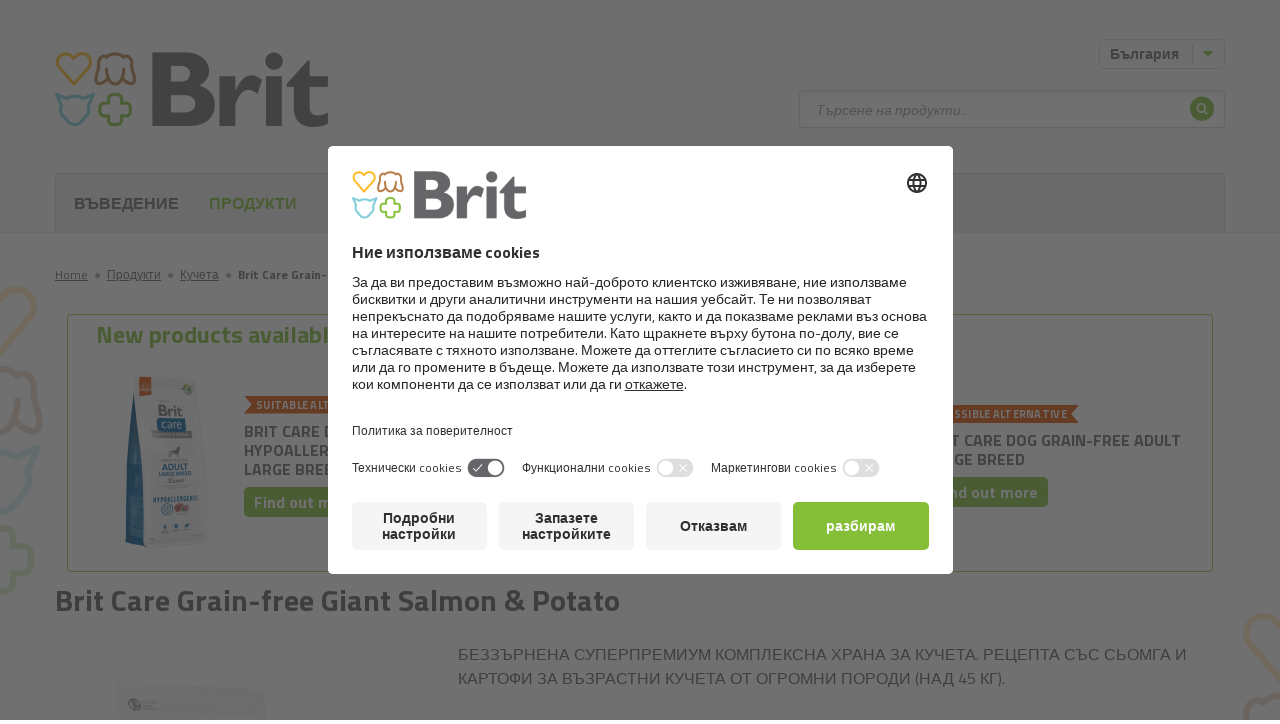

--- FILE ---
content_type: text/html; charset=UTF-8
request_url: https://brit-petfood.com/bg/produkti/kuceta/592812-brit-care-grain-free-giant-salmon-and-potato
body_size: 12338
content:
<!DOCTYPE html>
<!--[if IE 7 ]>    <html lang="bg" class="ie7 no-js"> <![endif]-->
<!--[if IE 8 ]>    <html lang="bg" class="ie8 no-js"> <![endif]-->
<!--[if IE 9 ]>    <html lang="bg" class="ie9 no-js"> <![endif]-->
<!--[if (gt IE 9)|!(IE)]><!--> <html lang="bg" class="no-js"> <!--<![endif]-->
    <head>

    <title>Brit Care Grain-free Giant Salmon & Potato &ndash; Brit</title>

    <link rel="dns-prefetch" href="//fonts.googleapis.com">
    <link rel="preconnect" href="https://fonts.gstatic.com/" crossorigin>

        <meta charset="utf-8" />
    <meta name="viewport" content="width=device-width, initial-scale=1.0, minimum-scale=1.0, maximum-scale=1.0, user-scalable=0" />
    <!--[if IE]><meta http-equiv="X-UA-Compatible" content="IE=edge,chrome=1"><![endif]-->
    
    <meta name="DC.Title"                   content="Brit Care Grain-free Giant Salmon & Potato &ndash; Brit" />
    <meta name="description"                content="БЕЗЗЪРНЕНА СУПЕРПРЕМИУМ КОМПЛЕКСНА ХРАНА ЗА КУЧЕТА. РЕЦЕПТА СЪС СЬОМГА И КАРТОФИ ЗА ВЪЗРАСТНИ КУЧЕТА ОТ ОГРОМНИ ПОРОДИ (НАД 45 КГ)." />
    <meta name="keywords"                   content="храна, месо, куче, котка, гризач, без зърнени храни, цялостен фураж, домашни любимци" />
    <meta name="geo.position"               content="https://krmivo-brit.cz" />
    <meta name="ICBM"                       content="https://krmivo-brit.cz" />
    <meta name="author"                     content="" />
    <meta name="robots"                     content="index,follow" />
    <meta name="copyright"                  content="All rights reserved"/>
    <meta name="google-site-verification"   content="kLPjPwsiPv1Ic2fSNFqfzSBrW5LWvaaaVNm_AsXwGK4" />
    <meta charset="utf-8"/>
    
    <meta property="og:url"                 content="http://brit-petfood.com/bg/produkti/kuceta/592812-brit-care-grain-free-giant-salmon-and-potato" />
    <meta property="og:site_name"           content="Brit Care Grain-free Giant Salmon & Potato &ndash; Brit" />
    <meta property="og:type"                content="website" />
    <meta property="og:title"               content="Brit Care Grain-free Giant Salmon & Potato &ndash; Brit" />
    <meta property="og:image"               content="/file/nodes/product/mainImage/giant.png" />
    <meta property="og:description"         content="БЕЗЗЪРНЕНА СУПЕРПРЕМИУМ КОМПЛЕКСНА ХРАНА ЗА КУЧЕТА. РЕЦЕПТА СЪС СЬОМГА И КАРТОФИ ЗА ВЪЗРАСТНИ КУЧЕТА ОТ ОГРОМНИ ПОРОДИ (НАД 45 КГ)." />
    
    <meta property="fb:app_id" content="264436323913483" />

    <meta property="twitter:url"            content="http://brit-petfood.com/bg/produkti/kuceta/592812-brit-care-grain-free-giant-salmon-and-potato" />
    <meta property="twitter:image"          content="/file/nodes/product/mainImage/giant.png" />
    <meta property="twitter:title"          content="Brit Care Grain-free Giant Salmon & Potato &ndash; Brit" />
    <meta property="twitter:creator"        content=""/>
    <meta property="twitter:description"    content="БЕЗЗЪРНЕНА СУПЕРПРЕМИУМ КОМПЛЕКСНА ХРАНА ЗА КУЧЕТА. РЕЦЕПТА СЪС СЬОМГА И КАРТОФИ ЗА ВЪЗРАСТНИ КУЧЕТА ОТ ОГРОМНИ ПОРОДИ (НАД 45 КГ)." />
    <meta property="twitter:site"           content="Brit Care Grain-free Giant Salmon & Potato &ndash; Brit" />
    
        <link rel="alternate" hreflang="bg" href="http://brit-petfood.com/bg/produkti/kuceta/592812-brit-care-grain-free-giant-salmon-and-potato" />
	<link rel="alternate" hreflang="es" href="http://brit-petfood.com/cl/productos/perros/268057-brit-care-grain-free-giant-salmon-and-potato" />
	<link rel="alternate" hreflang="cs" href="http://krmivo-brit.cz/produkty/psi/5054-brit-care-grain-free-giant-salmon-and-potato" />
	<link rel="alternate" hreflang="de" href="http://brit-petfood.com/de/produkte/hunde/7594-brit-care-grain-free-giant-salmon-and-potato" />
	<link rel="alternate" hreflang="et" href="http://brit-petfood.com/et/tooted/koerte/360441-brit-care-grain-free-giant-salmon-and-potato" />
	<link rel="alternate" hreflang="es" href="http://brit-petfood.com/es/productos/perros/52154-brit-care-grain-free-giant-salmon-and-potato" />
	<link rel="alternate" hreflang="fi" href="http://brit-petfood.com/fi/tuotteet/koirat/8362-brit-care-grain-free-giant-salmon-and-potato" />
	<link rel="alternate" hreflang="fr" href="http://brit-petfood.com/fr/produits/chiens/7948-brit-care-grain-free-giant-salmon-and-potato" />
	<link rel="alternate" hreflang="el" href="http://brit-petfood.com/gr/proionta/skyloi/9686-brit-care-grain-free-giant-salmon-and-potato" />
	<link rel="alternate" hreflang="hr" href="http://brit-petfood.com/hr/proizvodi/psi/9400-brit-care-grain-free-giant-salmon-and-potato" />
	<link rel="alternate" hreflang="hu" href="http://brit-petfood.com/hu/termekek/kutyak/8085-brit-care-grain-free-giant-salmon-and-potato" />
	<link rel="alternate" hreflang="it" href="http://brit-petfood.com/it/prodotti/cani/9499-brit-care-grain-free-giant-salmon-and-potato" />
	<link rel="alternate" hreflang="lt" href="http://brit-petfood.com/lt/produktai/sunys/7835-brit-care-grain-free-giant-salmon-and-potato" />
	<link rel="alternate" hreflang="lv" href="http://brit-petfood.com/lv/produkti/suni/285160-brit-care-grain-free-giant-salmon-and-potato" />
	<link rel="alternate" hreflang="en" href="http://brit-petfood.com/my/products/dogs/62435-brit-care-grain-free-giant-salmon-and-potato" />
	<link rel="alternate" hreflang="nl" href="http://brit-petfood.com/nl/producten/honden/52291-brit-care-grain-free-giant-salmon-and-potato" />
	<link rel="alternate" hreflang="no" href="http://brit-petfood.com/no/produkter/hunder/8170-brit-care-grain-free-giant-salmon-and-potato" />
	<link rel="alternate" hreflang="es" href="http://brit-petfood.com/pe/productos/perros/268063-brit-care-grain-free-giant-salmon-and-potato" />
	<link rel="alternate" hreflang="pl" href="http://brit-petfood.com/pl/produkty/psi/6923-brit-care-grain-free-giant-salmon-and-potato" />
	<link rel="alternate" hreflang="ro" href="http://brit-petfood.com/ro/produse/caini/591104-brit-care-grain-free-giant-salmon-and-potato" />
	<link rel="alternate" hreflang="sr" href="http://brit-petfood.com/sr/proizvodi/psi/238225-brit-care-grain-free-giant-salmon-and-potato" />
	<link rel="alternate" hreflang="sv" href="http://brit-petfood.com/sv/produkter/hundar/8488-brit-care-grain-free-giant-salmon-and-potato" />
	<link rel="alternate" hreflang="sk" href="http://brit-petfood.com/sk/produkty/psy/54973-brit-care-grain-free-giant-salmon-and-potato" />
	<link rel="alternate" hreflang="uk" href="http://brit-petfood.com/ua/tovar/sobaki/39569-brit-care-grain-free-giant-salmon-and-potato" />
	<link rel="alternate" hreflang="en" href="http://brit-petfood.com/cy/products/dogs/620582-brit-care-grain-free-giant-salmon-and-potato" />
	<link rel="alternate" hreflang="en" href="http://brit-petfood.com/en/products/dogs/5053-brit-care-grain-free-giant-salmon-and-potato" />
	<link rel="alternate" hreflang="x-default" href="http://brit-petfood.com/en/products/dogs/5053-brit-care-grain-free-giant-salmon-and-potato" />
	
            <link rel="apple-touch-icon" sizes="57x57"         href="/assets/front/favicons/apple-icon-57x57.png">
    <link rel="apple-touch-icon" sizes="60x60"         href="/assets/front/favicons/apple-icon-60x60.png">
    <link rel="apple-touch-icon" sizes="72x72"         href="/assets/front/favicons/apple-icon-72x72.png">
    <link rel="apple-touch-icon" sizes="76x76"         href="/assets/front/favicons/apple-icon-76x76.png">
    <link rel="apple-touch-icon" sizes="114x114"       href="/assets/front/favicons/apple-icon-114x114.png">
    <link rel="apple-touch-icon" sizes="120x120"       href="/assets/front/favicons/apple-icon-120x120.png">
    <link rel="apple-touch-icon" sizes="144x144"       href="/assets/front/favicons/apple-icon-144x144.png">
    <link rel="apple-touch-icon" sizes="152x152"       href="/assets/front/favicons/apple-icon-152x152.png">
    <link rel="apple-touch-icon" sizes="180x180"       href="/assets/front/favicons/apple-icon-180x180.png">
    <link rel="icon" type="image/png" sizes="192x192"  href="/assets/front/favicons/android-icon-192x192.png">
    <link rel="icon" type="image/png" sizes="32x32"    href="/assets/front/favicons/favicon-32x32.png">
    <link rel="icon" type="image/png" sizes="96x96"    href="/assets/front/favicons/favicon-96x96.png">
    <link rel="icon" type="image/png" sizes="16x16"    href="/assets/front/favicons/favicon-16x16.png">
    <link rel="manifest"                               href="/assets/front/favicons/manifest.json">
    <meta name="msapplication-TileImage"               content="/assets/front/favicons/ms-icon-144x144.png">
    <meta name="msapplication-TileColor" content="#ffffff">
    <meta name="theme-color" content="#ffffff">
    

    <link href="/tmp/fa395c586c450e3c0dc724a7b9ebec4e.css?v=20220412" rel="stylesheet" type="text/css">
    <script src="/tmp/57df6e99cdd3b1ee0b7f813e2589f27a.js?v=20220412"></script>
    
    <link href="https://fonts.googleapis.com/css?family=Titillium+Web:300,300i,400,600,700&display=swap&subset=latin-ext" rel="stylesheet">

            <link href="https://fonts.googleapis.com/css?family=Amatic+SC:700|Yanone+Kaffeesatz:700&display=swap&subset=latin-ext" rel="stylesheet">
        <script src="https://ajax.googleapis.com/ajax/libs/webfont/1.6.26/webfont.js"></script>
        <script>
          WebFont.load({
            google: {
              families: ['Amatic+SC:700:latin-ext', 'Yanone+Kaffeesatz:700']
            },
            custom: {
              families: ['Veneer', 'Metro Script', 'Gill Sans MT', 'Gill Sans EDITED', 'Tartine Script Regular EDITED', 'Klavika', 'TheSans', 'Good Pro'],
              urls: ['https://krmivo-brit.cz/assets/fonts/veneer/style.css', 'https://krmivo-brit.cz/assets/fonts/metro-script/style.css', '/assets/fonts/gillsans/style.css', '/assets/fonts/gillsansedited/style.css', '/assets/fonts/tartinescript/style.css', '/assets/fonts/klavika/style.css', '/assets/fonts/thesans/style.css', '/assets/fonts/goodpro/style.css']
            }
          });
        </script>
    
        
    <link rel="shortcut icon" href="/assets/front/img/favicon.ico?v=1" />
    <script>document.documentElement.className = document.documentElement.className.replace('no-js', 'js');</script>

    
        <!-- Google Tag Manager -->
        <script>(function(w,d,s,l,i){w[l]=w[l]||[];w[l].push({'gtm.start':
                new Date().getTime(),event:'gtm.js'});var f=d.getElementsByTagName(s)[0],
              j=d.createElement(s),dl=l!='dataLayer'?'&l='+l:'';j.async=true;j.src=
              'https://www.googletagmanager.com/gtm.js?id='+i+dl;f.parentNode.insertBefore(j,f);
          })(window,document,'script','dataLayer','GTM-5JQLSDJ');</script>
        <!-- End Google Tag Manager -->

    

    

</head>
    <body
            data-system-link="Front:Node:default"
            data-language="BG_bg"

            data-i18n-dictionary-timestamp="1669633756"
            data-i18n-current-language-code="BG_bg"
            data-i18n-current-language-formula="nplurals=2; plural=(n != 1);"
            data-i18n-current-language-prefix="bg"
            data-i18n-current-web-module="Front"

            
            class="front-node-default page-subpage chrome mac desktop BG_bg "
    >

                        
        <div class="mother" > <!-- Výmysel superkodérů -->

                            <div id="fb-root"></div>

    <p id="menu-accessibility">
        <a title="Преминаване към съдържание (клавишна комбинация alt + 2)" accesskey="2" href="#main">Отидете в съдържанието</a>
        <span class="hide">|</span>
        <a href="#menu-main">Отидете в главното меню</a>
        <span class="hide">|</span>
        <a href="#form-search">Отидете на търсене на продукти</a>
    </p>

    <div id="header">
        <div class="container-fluid">
            <p id="logo" itemscope itemtype="http://schema.org/Organization">
                <a itemprop="url" href="/bg">
                    <img itemprop="logo" src="/assets/front/img/logo-brit.png" alt="Brit" />
                                            <img itemprop="logo" src="/assets/front/img/logo-brit.png" alt="Brit" />
                                    </a>
            </p>
        </div>
    </div>            
            
    <div id="main"
         data-eec-key='event'
         data-eec-value='eec.detail'
         data-eec-important
    >
        <div class="container-fluid">

                <p id="menu-breadcrumb">
        
                                        
            <span itemscope itemtype="http://data-vocabulary.org/Breadcrumb">
                                    <a itemprop="url" href="/bg"><span itemprop="title">Home</span></a>
                    <span class="dot">&#9679;</span>
                            </span>
        
                                        
            <span itemscope itemtype="http://data-vocabulary.org/Breadcrumb">
                                    <a itemprop="url" href="/bg/products"><span itemprop="title">Продукти</span></a>
                    <span class="dot">&#9679;</span>
                            </span>
        
                                        
            <span itemscope itemtype="http://data-vocabulary.org/Breadcrumb">
                                    <a itemprop="url" href="/bg/products/dogs"><span itemprop="title">Кучета</span></a>
                    <span class="dot">&#9679;</span>
                            </span>
        
                                        
            <span itemscope itemtype="http://data-vocabulary.org/Breadcrumb">
                                    <strong itemprop="title">Brit Care Grain-free Giant Salmon & Potato</strong>
                            </span>
            </p>

            
                
                
                
    
    
    
    <!--suppress HtmlUnknownTag -->
    <div
        class="box-detail product-wrap"
        itemscope
        itemtype="http://schema.org/Product"
        data-eec-key='event'
        data-eec-value='eec.detail'
    >
        
    
            


    <div class="new-products-carousel js-new-products-carousel">
        <button class="new-products-carousel__left hidden" @click="moveLeft">
            <svg xmlns="http://www.w3.org/2000/svg" width="24" height="32" fill="none" viewBox="0 0 24 24" stroke="currentColor" stroke-width="3">
              <path stroke-linecap="round" stroke-linejoin="round" d="M15 19l-7-7 7-7" />
            </svg>
        </button>
        <button class="new-products-carousel__right hidden" @click="moveRight">
            <svg xmlns="http://www.w3.org/2000/svg" width="24" height="32" fill="none" viewBox="0 0 24 24" stroke="currentColor" stroke-width="3">
              <path stroke-linecap="round" stroke-linejoin="round" d="M9 5l7 7-7 7" />
            </svg>
        </button>

        <div class="new-products-carousel__header">
            <h3 class="new-products-carousel__title">New products available</h3>
            <div>
                            </div>
        </div>

        <div class="new-products-carousel__main">
                            <div class="new-products-carousel__item">
                    <div class="new-products-carousel__product">
                        <div class="new-products-carousel__product__image">
                            <a href="/bg/node/991644">
                                <img src="/file/nodes/product/mainImage/100172222.png/150x200/FIT" alt="Product image">
                            </a>
                        </div>
                        <div class="new-products-carousel__product__content">
                            <span class="new-products-carousel__product__badge" style="background: #dd4f00">
                                suitable alternative
                            </span>
                            <h4 class="new-products-carousel__product__title">
                                <a href="/bg/node/991644" class="text-nodecor">Brit Care Dog Hypoallergenic Adult Large Breed</a>
                            </h4>
                                                        <a href="/bg/node/991644" class="btn btn-small btn-green new-products-carousel__product__button">
                                <span>Find out more</span>
                            </a>
                        </div>
                    </div>
                </div>
                            <div class="new-products-carousel__item">
                    <div class="new-products-carousel__product">
                        <div class="new-products-carousel__product__image">
                            <a href="/bg/node/991592">
                                <img src="/file/nodes/product/mainImage/100172183.png/150x200/FIT" alt="Product image">
                            </a>
                        </div>
                        <div class="new-products-carousel__product__content">
                            <span class="new-products-carousel__product__badge" style="background: #dd4f00">
                                possible alternative
                            </span>
                            <h4 class="new-products-carousel__product__title">
                                <a href="/bg/node/991592" class="text-nodecor">Brit Care Dog Sustainable Adult Large Breed</a>
                            </h4>
                                                        <a href="/bg/node/991592" class="btn btn-small btn-green new-products-carousel__product__button">
                                <span>Find out more</span>
                            </a>
                        </div>
                    </div>
                </div>
                            <div class="new-products-carousel__item">
                    <div class="new-products-carousel__product">
                        <div class="new-products-carousel__product__image">
                            <a href="/bg/node/991620">
                                <img src="/file/nodes/product/mainImage/100172204-p-brit-care-dog-grain-free-adult-large-breed.png/150x200/FIT" alt="Product image">
                            </a>
                        </div>
                        <div class="new-products-carousel__product__content">
                            <span class="new-products-carousel__product__badge" style="background: #dd4f00">
                                possible alternative
                            </span>
                            <h4 class="new-products-carousel__product__title">
                                <a href="/bg/node/991620" class="text-nodecor">Brit Care Dog Grain-free Adult Large Breed</a>
                            </h4>
                                                        <a href="/bg/node/991620" class="btn btn-small btn-green new-products-carousel__product__button">
                                <span>Find out more</span>
                            </a>
                        </div>
                    </div>
                </div>
                    </div>
    </div>
    <h1 class="title mt-1" itemprop="name">Brit Care Grain-free Giant Salmon & Potato</h1>


        <meta itemprop="brand" content="Brit" />

        <div
            data-eec-key="ecommerce.detail.actionField.list"
            data-eec-value="Product detail"
        >
            <div class="row"
                 data-eec-key='ecommerce.detail.products["592812"]'
                 data-eec-value='{"id":"592812","name":"Brit Care Grain-free Giant Salmon & Potato","category":"Dogs\/Dry","brand":"Brit Care Salmon GRAIN FREE"}'
                 data-eec-type='json'
            >
                <div class="col-sm-4">
                                            <div class="img-main">
                            <img src="/file/nodes/product/mainImage/giant.png" alt="" itemprop="image">
                                                    </div>
                    
                                            <div class="videos">
                                                    </div>
                                    </div>

                <div class="col-sm-8">


                    <div class="hidden-xs" itemprop="description">
                        <p>БЕЗЗЪРНЕНА СУПЕРПРЕМИУМ КОМПЛЕКСНА ХРАНА ЗА КУЧЕТА. РЕЦЕПТА СЪС СЬОМГА И КАРТОФИ ЗА ВЪЗРАСТНИ КУЧЕТА ОТ ОГРОМНИ ПОРОДИ (НАД 45 КГ).</p>
                    </div>

                    
                                            <div class="benefits" style="margin-top: 40px">
                                                </div>
                    
                                            <div class="catalog-wrap">
    <div class="package-wrap">

        <span class="bold">Варианти</span>
        <br>

        
            <ul>
                    <li class="l">
                                                    1 kg
                                            </li>

                
                    <li class="l">
                                                    3 kg
                                            </li>

                
                    <li class="l">
                                                    12 kg
                                            </li>

                </ul>

            </div>

            <div class="price-wrap">
        <p class="btn-wrap">
                            <a href="/bg/shops" class="btn btn-green btn-buy btn-icon-before btn-rounded">
                    <span>
                        <span class="icon icon-basket-circle"></span>
                        <span>Where to buy?</span>
                    </span>
                </a>
                    </p>
    </div>
    
</div>                    

                                            <div class="visible-xs-block mb-2">
                            <p>БЕЗЗЪРНЕНА СУПЕРПРЕМИУМ КОМПЛЕКСНА ХРАНА ЗА КУЧЕТА. РЕЦЕПТА СЪС СЬОМГА И КАРТОФИ ЗА ВЪЗРАСТНИ КУЧЕТА ОТ ОГРОМНИ ПОРОДИ (НАД 45 КГ).</p>
                        </div>
                    
                                            <p class="composition">
                            <strong>Състав:</strong>
                            <p>сушена сьомга (35&nbsp;%), картофи (32&nbsp;%), протеин от сьомга (12&nbsp;%), пилешка мазнина, сушено ябълково пюре, хидролизирани пилешки дробчета, масло от сьомга (2&nbsp;%), бирена мая, глюкозамин сулфат (320 мг/кг), хондроитин сулфат (190 мг/кг), манан-олигозахариди (150 мг/кг), фрукто-олигозахариди (100 мг/кг), юка шидигера (100 мг/кг), инулин (90 мг/кг), сушен бял трън (75 мг/кг), сушен розмарин (50 мг/кг), сушен карамфил (50 мг/кг), сушени цитруси (50 мг/кг), сушена куркума (50 мг/кг).</p>
                        </p>
                    
                                            <p>
                            <strong>Аналитични компоненти:</strong>
                            <p>суров протеин 28,0&nbsp;%, сурови мазнини 16,0 %, влажност 10,0&nbsp;%, сурова пепел 7,0&nbsp;%, сурови фибри 2,8&nbsp;%, калций 1,2&nbsp;%, фосфор 1,0&nbsp;%, натрий 0,6&nbsp;%.</p>
                        </p>
                    
                                            <p>
                            <strong>Хранителен състав:</strong>
                            <p>витамин A (3a672a) 20000 МЕ, витамин D<sub>3</sub> (3a671) 1500 МЕ, витамин E (3a700) 500 мг, витамин C (3a312) 200 мг, холинхлорид (3a890) 1800 мг, биотин (3a880) 0,6 мг, витамин B<sub>1 </sub>(3a821) 5 мг, витамин B<sub>2 </sub>(3a825i) 6 мг, ниацинамид (3a315) 22 мг, калциев D-пантотенан (3a841) 15 мг, витамин B<sub>6</sub> (3a831) 5 мг, фолиева киселина (3a316) 0,6 мг, витамин B<sub>12 </sub>0,05 мг, цинк (3b606) 80 мг, желязо (3b106) 70 мг, манган (3b504) 35 мг, йод (3b201) 0,65 мг, мед (3b406) 15 мг, селен (3b810) 0,2 мг. Съдържа естествени антиоксиданти: екстракти от токофероли от растителни масла (1b306(i)), аскорбил палмитат (1b304) и екстракт от розмарин.&nbsp;</p>
                        </p>
                    
                                            <p>
                            <strong>Метаболизираща се енергия:</strong>
                            <p>3,810<strong> </strong>kcal/kg, <strong>Omega 3:</strong>&nbsp; 0.8 % , <strong>Omega 6:</strong>&nbsp; 2.27 %.</p>
                        </p>
                    
                                                                        <div id="vue-app" class="feeding-table-block">
                                <feeding-table :data='[{"nid":"805775","feedFrom":"-1","feedTo":"-1","ageFrom":"12","ageTo":"96","weightFrom":"25","weightTo":"90","replacementProduct":["5022","5048","275640","264812","264847"]},{"nid":"805776","feedFrom":"370","feedTo":"410","ageFrom":"12","ageTo":"96","weightFrom":"45","weightTo":"50","replacementProduct":null},{"nid":"805777","feedFrom":"410","feedTo":"470","ageFrom":"12","ageTo":"96","weightFrom":"50","weightTo":"60","replacementProduct":null},{"nid":"805778","feedFrom":"470","feedTo":"530","ageFrom":"12","ageTo":"96","weightFrom":"60","weightTo":"70","replacementProduct":null},{"nid":"805779","feedFrom":"530","feedTo":"580","ageFrom":"12","ageTo":"96","weightFrom":"70","weightTo":"80","replacementProduct":null},{"nid":"805780","feedFrom":"580","feedTo":"640","ageFrom":"12","ageTo":"96","weightFrom":"80","weightTo":"90","replacementProduct":null}]'></feeding-table>
                            </div>
                                            
                    
                    
                    
                    

                </div>
            </div>
        </div>

    </div>

    <hr class="hidden-xs">
<div class="crossroad-products">
    <h2 class="title center thin"><strong>Подобни</strong> продукти</h2>
    <ul class="reset list grid-4 js-eq">
                    
            <li class="item"
                data-eec-key='ecommerce.impressions["592899"]'
                data-eec-value='{"position":1,"list":"Top seller products 2"}'
                data-eec-type='json'
            >
                



<div class="box-product product-wrap"
     data-eec-key='ecommerce.impressions["592899"]'
     data-eec-value='{"id":"592899","name":"Brit Fresh Turkey with Pea Adult Fit & Slim","variant":"12 kg","category":"Dogs\/Dry","brand":"Brit Fresh"}'
     data-eec-type='json'
>
    <h2 class="title js-eq-item">
        <div class="main-image">

            <a href="/bg/produkti/kuceta/592899-brit-fresh-turkey-with-pea-adult-fit-and-slim" data-eec-action-name="productClick" data-eec-action-payload='{"id":"592899"}' data-eec-action-source='ecommerce.impressions'>
                <img src="/file/nodes/product/mainImage/Brit_Fresh_FitSlim.png/220x300/FIT" alt="">

            </a>
                    </div>
        <a href="/bg/produkti/kuceta/592899-brit-fresh-turkey-with-pea-adult-fit-and-slim" data-eec-action-name="productClick" data-eec-action-payload='{"id":"592899"}' data-eec-action-source='ecommerce.impressions'>
            <span class="name">Brit Fresh Turkey with Pea Adult Fit & Slim</span>
                     </a>
    </h2>

    
</div>
            </li>
                    
            <li class="item"
                data-eec-key='ecommerce.impressions["592897"]'
                data-eec-value='{"position":2,"list":"Top seller products 2"}'
                data-eec-type='json'
            >
                



<div class="box-product product-wrap"
     data-eec-key='ecommerce.impressions["592897"]'
     data-eec-value='{"id":"592897","name":"Brit Fresh Fish with Pumpkin Adult Large Muscles & Joints","variant":"12 kg","category":"Dogs\/Dry","brand":"Brit Fresh"}'
     data-eec-type='json'
>
    <h2 class="title js-eq-item">
        <div class="main-image">

            <a href="/bg/produkti/kuceta/592897-brit-fresh-fish-with-pumpkin-adult-large-muscles-and-joints" data-eec-action-name="productClick" data-eec-action-payload='{"id":"592897"}' data-eec-action-source='ecommerce.impressions'>
                <img src="/file/nodes/product/mainImage/Brit_Fresh_MusclesJoints.png/220x300/FIT" alt="">

            </a>
                    </div>
        <a href="/bg/produkti/kuceta/592897-brit-fresh-fish-with-pumpkin-adult-large-muscles-and-joints" data-eec-action-name="productClick" data-eec-action-payload='{"id":"592897"}' data-eec-action-source='ecommerce.impressions'>
            <span class="name">Brit Fresh Fish with Pumpkin Adult Large Muscles & Joints</span>
                     </a>
    </h2>

    
</div>
            </li>
                    
            <li class="item"
                data-eec-key='ecommerce.impressions["592896"]'
                data-eec-value='{"position":3,"list":"Top seller products 2"}'
                data-eec-type='json'
            >
                



<div class="box-product product-wrap"
     data-eec-key='ecommerce.impressions["592896"]'
     data-eec-value='{"id":"592896","name":"Brit Fresh Beef with Pumpkin Puppy Large Bones & Joints","variant":"12 kg","category":"Dogs\/Dry","brand":"Brit Fresh"}'
     data-eec-type='json'
>
    <h2 class="title js-eq-item">
        <div class="main-image">

            <a href="/bg/produkti/kuceta/592896-brit-fresh-beef-with-pumpkin-puppy-large-bones-and-joints" data-eec-action-name="productClick" data-eec-action-payload='{"id":"592896"}' data-eec-action-source='ecommerce.impressions'>
                <img src="/file/nodes/product/mainImage/Brit_Fresh_GrowthJoints.png/220x300/FIT" alt="">

            </a>
                    </div>
        <a href="/bg/produkti/kuceta/592896-brit-fresh-beef-with-pumpkin-puppy-large-bones-and-joints" data-eec-action-name="productClick" data-eec-action-payload='{"id":"592896"}' data-eec-action-source='ecommerce.impressions'>
            <span class="name">Brit Fresh Beef with Pumpkin Puppy Large Bones & Joints</span>
                     </a>
    </h2>

    
</div>
            </li>
                    
            <li class="item"
                data-eec-key='ecommerce.impressions["592893"]'
                data-eec-value='{"position":4,"list":"Top seller products 2"}'
                data-eec-type='json'
            >
                



<div class="box-product product-wrap"
     data-eec-key='ecommerce.impressions["592893"]'
     data-eec-value='{"id":"592893","name":"Brit Fresh Chicken with Potato Adult Great Life","variant":"12 kg","category":"Dogs\/Dry","brand":"Brit Fresh"}'
     data-eec-type='json'
>
    <h2 class="title js-eq-item">
        <div class="main-image">

            <a href="/bg/produkti/kuceta/592893-brit-fresh-chicken-with-potato-adult-great-life" data-eec-action-name="productClick" data-eec-action-payload='{"id":"592893"}' data-eec-action-source='ecommerce.impressions'>
                <img src="/file/nodes/product/mainImage/Brit_Fresh_GreatLife.png/220x300/FIT" alt="">

            </a>
                    </div>
        <a href="/bg/produkti/kuceta/592893-brit-fresh-chicken-with-potato-adult-great-life" data-eec-action-name="productClick" data-eec-action-payload='{"id":"592893"}' data-eec-action-source='ecommerce.impressions'>
            <span class="name">Brit Fresh Chicken with Potato Adult Great Life</span>
                     </a>
    </h2>

    
</div>
            </li>
            </ul>

    
</div>

        </div>
    </div>


                            <div id="box-header">

        <div class="row">

            
            <div class="item dropdown js-dropdown menu-dropdown language-menu" id="menu-lang">

                <a href="/" class="btn btn-small btn-border btn-icon-after toggle text-left">
                    <span>
                        <span class="language-label-min-width">
                                                            България
                                                    </span>
                        <span class="icon icon-caret-down"></span>
                    </span>
                </a>

                <div class="more">

                    <ul class="reset">
                                                    <li>
                                <a href="https://karmybrit.pl"><img src="/file/nodes/country/flagImage/poland.png/24x24/FIT"></a>
                            </li>
                                            </ul>

                    <div class="show-more">
                        <a href="/bg/distributors">
                            <span class="text-black-50">International&nbsp;</span>
                            <svg xmlns="http://www.w3.org/2000/svg" style="width: 24px; height: 24px; padding: 4.25px 0;" fill="none" viewBox="0 0 24 24" stroke="currentColor" stroke-width="2">
                              <path stroke-linecap="round" stroke-linejoin="round" d="M3.055 11H5a2 2 0 012 2v1a2 2 0 002 2 2 2 0 012 2v2.945M8 3.935V5.5A2.5 2.5 0 0010.5 8h.5a2 2 0 012 2 2 2 0 104 0 2 2 0 012-2h1.064M15 20.488V18a2 2 0 012-2h3.064M21 12a9 9 0 11-18 0 9 9 0 0118 0z" />
                            </svg>
                        </a>
                    </div>
                </div>
            </div>
        </div>

        <div class="row">

            <div itemscope itemtype="http://schema.org/WebSite" class="item form-search" id="form-search">
    <meta itemprop="url" content="/bg"/>

    <p class="menu-mobile js-menu-mobile">
        <a href="#" class="toggle-mobile">
            <span class="vhide">Търсене на продукти</span>
            <span class="icon icon-search"></span>
            <span class="icon icon-close"></span>
        </a>
    </p>

    <form itemprop="potentialAction" itemscope itemtype="http://schema.org/SearchAction" action="/bg/products" class="form-wrap" method="get">

        <p class="inp-wrap">

            <label for="search" class="vhide">Търсене на продукти</label>
            <span class="inp-fix">
                 <meta itemprop="target" content="/bg/products?search={search}" />
                <input itemprop="query-input" type="text" class="inp-text" autocomplete="off" name="search" id="search" placeholder="Търсене на продукти...">
            </span>

            <button class="btn btn-icon-only hidden-xs" type="submit">
                <span>
                    <span class="vhide">Търсене на продукти</span>
                    <span class="icon icon-search-circle"></span>
                </span>
            </button>

            <button class="btn btn-green visible-xs-block" type="submit">
                <span>Търсене на продукти</span>
            </button>

        </p>

        <div class="templates">
            <li class="item">
                <a href="#" class="inner">
                    <p class="img">
                        <img src="" alt="">
                    </p>
                    <p class="product"></p>
                </a>
            </li>
        </div>

        <div class="box-autocomplete">
            <div class="wrap">

                <div class="crossroad-products-small">
                    <ul class="reset products">

                        <li class="loading">
                            <a class="inner">
                                <p class="product">Зареждане ...</p>
                            </a>
                        </li>

                        <li class="not-found" style="display: none">
                            <a class="inner">
                                <p class="product">За съжаление не намерихме никакъв продукт</p>
                            </a>
                        </li>


                    </ul>
                </div>

            </div>
        </div>

    </form>
</div>
            
        </div>

    </div>
            <div id="menu-main">
    <div class="container-fluid">

        <p class="menu-mobile js-menu-mobile">
            <a href="#" class="toggle-mobile">
                <span class="vhide">Меню</span>
                <span class="icon icon-menu"></span>
                <span class="icon icon-close"></span>
            </a>
        </p>

        <div class="wrap">
            <ul class="reset menu">


                
        <li class="hidden-xs">

                        <a id="navigationLink_home" class="" href="/bg">Въведение</a>

            
        </li>

        <li class="">

                        <a href="#" class="submenu-link">
                <span class="icon icon-caret-down"></span>
            </a>
                        <a  class="green" href="/bg/products">Продукти</a>

                        <div class="more">
                <ul class="reset">
                    
        <li class="">

                        <a  class="" href="/bg/products/dogs">Кучета</a>

            
        </li>

        <li class="">

                        <a  class="" href="/bg/products/cats">Котки</a>

            
        </li>

        <li class="">

                        <a  class="" href="/bg/products/rodents?brand=6760-brit-animals">Гризачи</a>

            
        </li>
                </ul>
            </div>
            
        </li>

        <li class="">

                        <a  class="brown" href="/bg/breed-catalog">Каталог на породите</a>

            
        </li>

        <li class="">

                        <a href="#" class="submenu-link">
                <span class="icon icon-caret-down"></span>
            </a>
                        <a  class="blue" href="/bg/profil-na-kompaniyata">За нас</a>

                        <div class="more">
                <ul class="reset">
                    
        <li class="">

                        <a  class="" href="/bg/profil-na-kompaniyata">Профил на компанията</a>

            
        </li>

        <li class="">

                        <a  class="green" href="/bg/kontakt">Контакт</a>

            
        </li>
                </ul>
            </div>
            
        </li>

        <li class="">

                        <a  class="green" href="/bg/shops">Магазини</a>

            
        </li>

                
            </ul>

            
        </div>

    </div>
</div>
            
    <div class="footer">
        <div class="wrap">
            <div class="container-fluid">

                <div class="row language-switcher-box">
                    <div class="col-xs-8 col-xs-offset-2">
                        <a href="/bg/where-are-you-from" class="btn btn-green btn-rounded visible-xs">
                            <span>
                                <span>Switch language</span>
                            </span>
                        </a>
                    </div>
                </div>

                <div class="footer-line">
                    <div class="footer-line__links">
                        <p class="copy">
                                                    </p>

                        <p class="copy pt-0">
                            &copy; 2026 VAFO PRAHA s.r.o. Всички права запазени
                        </p>
                    </div>

                    <div>
                        <div class="cards">
                            <span>
                                <svg xmlns="http://www.w3.org/2000/svg" width="60px" viewBox="0 0 146.8024 120.4146">
                                  <g>
                                    <rect width="146.8024" height="120.4146" style="fill: none"/>
                                    <g>
                                      <path d="M358.94359,351.0513V345.052a3.558,3.558,0,0,0-3.7594-3.7994,3.70192,3.70192,0,0,0-3.3595,1.6997,3.511,3.511,0,0,0-3.1596-1.6997,3.16116,3.16116,0,0,0-2.7996,1.4198v-1.1798h-2.0798v9.5587h2.0997v-5.2994a2.23566,2.23566,0,0,1,2.3397-2.5396c1.3798,0,2.0798.8999,2.0798,2.5196v5.3194h2.0997v-5.2994a2.25437,2.25437,0,0,1,2.3397-2.5396c1.41971,0,2.0996.8999,2.0996,2.5196v5.3194Zm31.0758-9.5587h-3.3995V338.593h-2.0997v2.8996h-1.9398v1.8997h1.9398v4.3594c0,2.2196.8599,3.5396,3.3195,3.5396a4.88466,4.88466,0,0,0,2.5996-.74l-.5998-1.7798a3.83859,3.83859,0,0,1-1.8398.54c-1.0399,0-1.3798-.6401-1.3798-1.5997v-4.3195h3.3995Zm17.73761-.24a2.81917,2.81917,0,0,0-2.51961,1.3998v-1.1598h-2.0598v9.5587h2.0797v-5.3594c0-1.5797.6799-2.4596,2.0399-2.4596a3.38832,3.38832,0,0,1,1.2997.24l.6399-1.9598a4.44615,4.44615,0,0,0-1.47979-.2599Zm-26.81631.9998a7.14807,7.14807,0,0,0-3.8995-.9998c-2.4197,0-3.9794,1.1598-3.9794,3.0595,0,1.5599,1.1598,2.5198,3.2994,2.8197l.9799.1399c1.1398.1598,1.6798.4599,1.6798.9998,0,.7399-.76,1.16-2.1797,1.16a5.09159,5.09159,0,0,1-3.1796-1l-.9798,1.6198a6.89734,6.89734,0,0,0,4.1394,1.24c2.7596,0,4.3593-1.3,4.3593-3.1197,0-1.6798-1.2597-2.5597-3.3394-2.8597l-.9798-.14c-.9-.1199-1.6198-.2997-1.6198-.9396,0-.7.6797-1.12,1.8197-1.12a6.16291,6.16291,0,0,1,2.9796.8199Zm55.71231-.9998a2.81917,2.81917,0,0,0-2.51961,1.3998v-1.1598h-2.0597v9.5587h2.0796v-5.3594c0-1.5797.68-2.4596,2.03971-2.4596a3.3889,3.3889,0,0,1,1.3.24l.63989-1.9598a4.44671,4.44671,0,0,0-1.47989-.2599Zm-26.79641,5.0191a4.82943,4.82943,0,0,0,5.0995,5.0196,5.00684,5.00684,0,0,0,3.4394-1.14l-.9998-1.6798a4.20185,4.20185,0,0,1-2.49969.8599,3.06518,3.06518,0,0,1,0-6.1191,4.2013,4.2013,0,0,1,2.49969.86l.9998-1.6799a5.00768,5.00768,0,0,0-3.4394-1.1398,4.8293,4.8293,0,0,0-5.0995,5.0191Zm19.47741,0v-4.7791h-2.07971v1.1598a3.62617,3.62617,0,0,0-3.0196-1.3998,5.02538,5.02538,0,0,0,0,10.0387,3.6263,3.6263,0,0,0,3.0196-1.4v1.16H429.334Zm-7.739,0a2.89437,2.89437,0,1,1,2.89979,3.0597,2.86746,2.86746,0,0,1-2.89979-3.0597Zm-25.09641-5.0191a5.02359,5.02359,0,0,0,.14,10.0387,5.80955,5.80955,0,0,0,3.91941-1.34l-1.01991-1.5397a4.55355,4.55355,0,0,1-2.7796.9998,2.65471,2.65471,0,0,1-2.8596-2.3398H400.998c.02-.2598.03989-.5198.03989-.7999-.01989-2.9794-1.8597-5.0191-4.5393-5.0191Zm-.0401,1.8597a2.37413,2.37413,0,0,1,2.4197,2.3197h-4.9593a2.46089,2.46089,0,0,1,2.5396-2.3197Zm52.1729,3.1594v-8.6185h-2.0798v4.9992a3.62611,3.62611,0,0,0-3.0195-1.3998,5.02537,5.02537,0,0,0,0,10.0387,3.62624,3.62624,0,0,0,3.0195-1.4v1.16h2.0798Zm3.4668,3.3943a.95392.95392,0,0,1,.3762.0746.97593.97593,0,0,1,.3074.2037.95726.95726,0,0,1,.2071.3027.93387.93387,0,0,1,0,.7371.96452.96452,0,0,1-.2071.3015.998.998,0,0,1-.3074.2048.93913.93913,0,0,1-.3762.0758.96809.96809,0,0,1-.8976-.5821.93625.93625,0,0,1,0-.7371.96319.96319,0,0,1,.2062-.3027.94913.94913,0,0,1,.3085-.2037A.98157.98157,0,0,1,452.09819,349.666Zm0,1.6906a.70738.70738,0,0,0,.2866-.0582.7542.7542,0,0,0,.2327-.1584.74473.74473,0,0,0,0-1.048.73833.73833,0,0,0-.2327-.157.71686.71686,0,0,0-.2866-.0571.74733.74733,0,0,0-.29219.0571.7299.7299,0,0,0-.23631.157.74447.74447,0,0,0,0,1.048.745.745,0,0,0,.23631.1584A.73739.73739,0,0,0,452.09819,351.3566Zm.0559-1.1854a.40175.40175,0,0,1,.2621.0758.253.253,0,0,1,.0919.2061.23989.23989,0,0,1-.0733.1803.3496.3496,0,0,1-.2085.0874l.2888.333h-.2258l-.2678-.3307h-.0862v.3307h-.1886v-.8826Zm-.2188.1655v.2352h.2166a.21318.21318,0,0,0,.1188-.0293.0996.0996,0,0,0,.0441-.0895.09807.09807,0,0,0-.0441-.0875.21492.21492,0,0,0-.1188-.0289Zm-11.0428-4.065a2.89423,2.89423,0,1,1,2.89951,3.0597,2.86735,2.86735,0,0,1-2.89951-3.0597Zm-70.2304,0v-4.7791h-2.0798v1.1598a3.62617,3.62617,0,0,0-3.0196-1.3998,5.02538,5.02538,0,0,0,0,10.0387,3.6263,3.6263,0,0,0,3.0196-1.4v1.16h2.0798Zm-7.7389,0a2.89423,2.89423,0,1,1,2.8995,3.0597A2.86735,2.86735,0,0,1,362.92319,346.2717Z" transform="translate(-322.59839 -245.7927)" style="fill: #231f20"/>
                                      <g>
                                        <rect x="57.6515" y="22.8537" width="31.5" height="56.6064" style="fill: #ff5f00"/>
                                        <path d="M382.25009,296.9496A35.93751,35.93751,0,0,1,396,268.6464a36,36,0,1,0,0,56.6064A35.938,35.938,0,0,1,382.25009,296.9496Z" transform="translate(-322.59839 -245.7927)" style="fill: #eb001b"/>
                                        <path d="M454.24519,296.9496A35.99866,35.99866,0,0,1,396,325.2528a36.0052,36.0052,0,0,0,0-56.6064,35.99866,35.99866,0,0,1,58.24519,28.3032Z" transform="translate(-322.59839 -245.7927)" style="fill: #f79e1b"/>
                                        <path d="M450.81019,319.2565v-1.1589h.4673v-.2361h-1.1901v.2361h.4675v1.1589Zm2.3105,0v-1.3973h-.3648l-.4196.9611-.4197-.9611h-.365v1.3973h.2576v-1.054l.3935.9087h.2671l.3935-.911v1.0563Z" transform="translate(-322.59839 -245.7927)" style="fill: #f79e1b"/>
                                      </g>
                                    </g>
                                  </g>
                                </svg>

                            </span>
                            <span>
                                <svg style="margin-left: -16px;" enable-background="new 0 0 3384.54 2077.85" width="90px" viewBox="0 0 3384.54 2077.85" xmlns="http://www.w3.org/2000/svg"><path d="m1461.26 739.84-251.37 599.74h-164l-123.7-478.62c-7.51-29.48-14.04-40.28-36.88-52.7-37.29-20.23-98.87-39.21-153.05-50.99l3.68-17.43h263.99c33.65 0 63.9 22.4 71.54 61.15l65.33 347.04 161.46-408.2h163zm642.58 403.93c.66-158.29-218.88-167.01-217.37-237.72.47-21.52 20.96-44.4 65.81-50.24 22.23-2.91 83.48-5.13 152.95 26.84l27.25-127.18c-37.33-13.55-85.36-26.59-145.12-26.59-153.35 0-261.27 81.52-262.18 198.25-.99 86.34 77.03 134.52 135.81 163.21 60.47 29.38 80.76 48.26 80.53 74.54-.43 40.23-48.23 57.99-92.9 58.69-77.98 1.2-123.23-21.1-159.3-37.87l-28.12 131.39c36.25 16.63 103.16 31.14 172.53 31.87 162.99 0 269.61-80.51 270.11-205.19m404.94 195.81h143.49l-125.25-599.74h-132.44c-29.78 0-54.9 17.34-66.02 44l-232.81 555.74h162.91l32.34-89.58h199.05zm-173.11-212.5 81.66-225.18 47 225.18zm-652.74-387.24-128.29 599.74h-155.14l128.34-599.74z" fill="#1434cb"/></svg>
                            </span>
                        </div>
                                            </div>
                </div>

            </div>
        </div>
    </div>            
        </div>

        
        
        <!-- Modal -->
        <div class="modal fade" id="britanimalsModal" tabindex="-1" role="dialog" aria-labelledby="britanimalsModalLabel" aria-hidden="true">
            <div class="modal-dialog" role="document">
                <div class="modal-content">
                    <div class="modal-header" style="background-color: #fff; padding-bottom: 0;">
                        <button type="button" class="close" data-dismiss="modal" aria-label="Close">
                            <span aria-hidden="true">&times;</span>
                        </button>
                        <hgroup class="modal-hgroup">
                            <img src="" width="32" alt=""
                                 aria-hidden="true" loading="lazy">
                            <h5 class="modal-title"  id="britanimalsModalLabel"></h5>
                        </hgroup>
                    </div>
                    <div class="modal-body"></div>
                </div>
            </div>
        </div>

</body>
</html>


--- FILE ---
content_type: text/css
request_url: https://brit-petfood.com/tmp/fa395c586c450e3c0dc724a7b9ebec4e.css?v=20220412
body_size: 91398
content:
/** @group default @hash 1_fbd56a5795855d311adb4d84ae7ff72d */
@-ms-viewport{width:device-width}article,aside,details,figcaption,figure,footer,header,hgroup,nav,section,summary{display:block}audio,canvas,video{display:inline-block;*display:inline;zoom:1}audio:not([controls]){display:none}[hidden]{display:none}html{font-size:100%;overflow-y:scroll;-webkit-font-smoothing:antialiased;-webkit-text-size-adjust:100%;-ms-text-size-adjust:100%}html,button,input,select,textarea{font-family:sans-serif}body{margin:0}a:focus{outline:none}h1{font-size:2em;margin:.67em 0}h2{font-size:1.5em;margin:.83em 0}h3{font-size:1.17em;margin:1em 0}h4{font-size:1em;margin:1.33em 0}h5{font-size:.83em;margin:1.67em 0}h6{font-size:.75em;margin:2.33em 0}abbr[title]{border-bottom:1px dotted}b,strong{font-weight:bold}blockquote{margin:1px 40px}dfn{font-style:italic}mark{background:#ff0;color:#000}p,pre{margin:1em 0}pre,code,kbd,samp{font-family:monospace,serif;_font-family:'courier new',monospace;font-size:1em}pre{white-space:pre;white-space:pre-wrap;word-wrap:break-word}q{quotes:none}q:before,q:after{content:'';content:none}small{font-size:75%}sub,sup{font-size:75%;line-height:0;position:relative;vertical-align:baseline}sup{top:-.5em}sub{bottom:-.25em}dl,menu,ol,ul{margin:1em 0}dd{margin:0 0 0 40px}menu,ol,ul{padding:0 0 0 40px}nav ul,nav ol{list-style:none;list-style-image:none}img{border:0;-ms-interpolation-mode:bicubic}svg:not(:root){overflow:hidden}img,iframe,object,embed{vertical-align:middle}figure{margin:0}form{margin:0}fieldset{border:0;margin:0;padding:0}button,input,select,textarea{font-size:100%;margin:0;vertical-align:baseline;*vertical-align:middle;box-sizing:content-box;outline:none;border-radius:none;box-shadow:none}button,input{line-height:normal}button,input[type="button"],input[type="reset"],input[type="submit"]{cursor:pointer;-webkit-appearance:button;*overflow:visible}button[disabled],input[disabled]{cursor:default}input[type="checkbox"],input[type="radio"]{box-sizing:border-box;padding:0;*height:13px;*width:13px}input[type="search"]{-webkit-appearance:textfield}input[type="search"]::-webkit-search-decoration,input[type="search"]::-webkit-search-cancel-button{-webkit-appearance:none}button::-moz-focus-inner,input::-moz-focus-inner{border:0;padding:0}textarea{overflow:auto;vertical-align:top;resize:vertical}label{cursor:default}table{border-collapse:collapse;border-spacing:0}caption{text-align:left;caption-side:top}th{text-align:left}.container{margin-right:auto;margin-left:auto;padding-left:19px;padding-right:19px}@media (min-width:768px){.container{width:750px}}@media (min-width:992px){.container{width:970px}}@media (min-width:1200px){.container{width:1170px}}.container-fluid{margin-right:auto;margin-left:auto;padding-left:13px;padding-right:13px}@media (min-width:1200px){.container-fluid{padding-left:19px;padding-right:19px}}.row{margin-left:-13px;margin-right:-13px}@media (min-width:1200px){.row{margin-left:-19px;margin-right:-19px}.row-small-gutter{margin-left:-10px;margin-right:-10px}}.col-xs-1,.col-sm-1,.col-md-1,.col-lg-1,.col-xs-2,.col-sm-2,.col-md-2,.col-lg-2,.col-xs-3,.col-sm-3,.col-md-3,.col-lg-3,.col-xs-4,.col-sm-4,.col-md-4,.col-lg-4,.col-xs-5,.col-sm-5,.col-md-5,.col-lg-5,.col-xs-6,.col-sm-6,.col-md-6,.col-lg-6,.col-xs-7,.col-sm-7,.col-md-7,.col-lg-7,.col-xs-8,.col-sm-8,.col-md-8,.col-lg-8,.col-xs-9,.col-sm-9,.col-md-9,.col-lg-9,.col-xs-10,.col-sm-10,.col-md-10,.col-lg-10,.col-xs-11,.col-sm-11,.col-md-11,.col-lg-11,.col-xs-12,.col-sm-12,.col-md-12,.col-lg-12{min-height:1px;padding-left:13px;padding-right:13px;-webkit-box-sizing:border-box;-moz-box-sizing:border-box;box-sizing:border-box}@media (min-width:768px){.col-xs-1,.col-sm-1,.col-md-1,.col-lg-1,.col-xs-2,.col-sm-2,.col-md-2,.col-lg-2,.col-xs-3,.col-sm-3,.col-md-3,.col-lg-3,.col-xs-4,.col-sm-4,.col-md-4,.col-lg-4,.col-xs-5,.col-sm-5,.col-md-5,.col-lg-5,.col-xs-6,.col-sm-6,.col-md-6,.col-lg-6,.col-xs-7,.col-sm-7,.col-md-7,.col-lg-7,.col-xs-8,.col-sm-8,.col-md-8,.col-lg-8,.col-xs-9,.col-sm-9,.col-md-9,.col-lg-9,.col-xs-10,.col-sm-10,.col-md-10,.col-lg-10,.col-xs-11,.col-sm-11,.col-md-11,.col-lg-11,.col-xs-12,.col-sm-12,.col-md-12,.col-lg-12{position:relative}}@media (min-width:1200px){.col-xs-1,.col-sm-1,.col-md-1,.col-lg-1,.col-xs-2,.col-sm-2,.col-md-2,.col-lg-2,.col-xs-3,.col-sm-3,.col-md-3,.col-lg-3,.col-xs-4,.col-sm-4,.col-md-4,.col-lg-4,.col-xs-5,.col-sm-5,.col-md-5,.col-lg-5,.col-xs-6,.col-sm-6,.col-md-6,.col-lg-6,.col-xs-7,.col-sm-7,.col-md-7,.col-lg-7,.col-xs-8,.col-sm-8,.col-md-8,.col-lg-8,.col-xs-9,.col-sm-9,.col-md-9,.col-lg-9,.col-xs-10,.col-sm-10,.col-md-10,.col-lg-10,.col-xs-11,.col-sm-11,.col-md-11,.col-lg-11,.col-xs-12,.col-sm-12,.col-md-12,.col-lg-12{padding-left:19px;padding-right:19px;}.row-small-gutter .col-xs-1,.row-small-gutter .col-sm-1,.row-small-gutter .col-md-1,.row-small-gutter .col-lg-1,.row-small-gutter .col-xs-2,.row-small-gutter .col-sm-2,.row-small-gutter .col-md-2,.row-small-gutter .col-lg-2,.row-small-gutter .col-xs-3,.row-small-gutter .col-sm-3,.row-small-gutter .col-md-3,.row-small-gutter .col-lg-3,.row-small-gutter .col-xs-4,.row-small-gutter .col-sm-4,.row-small-gutter .col-md-4,.row-small-gutter .col-lg-4,.row-small-gutter .col-xs-5,.row-small-gutter .col-sm-5,.row-small-gutter .col-md-5,.row-small-gutter .col-lg-5,.row-small-gutter .col-xs-6,.row-small-gutter .col-sm-6,.row-small-gutter .col-md-6,.row-small-gutter .col-lg-6,.row-small-gutter .col-xs-7,.row-small-gutter .col-sm-7,.row-small-gutter .col-md-7,.row-small-gutter .col-lg-7,.row-small-gutter .col-xs-8,.row-small-gutter .col-sm-8,.row-small-gutter .col-md-8,.row-small-gutter .col-lg-8,.row-small-gutter .col-xs-9,.row-small-gutter .col-sm-9,.row-small-gutter .col-md-9,.row-small-gutter .col-lg-9,.row-small-gutter .col-xs-10,.row-small-gutter .col-sm-10,.row-small-gutter .col-md-10,.row-small-gutter .col-lg-10,.row-small-gutter .col-xs-11,.row-small-gutter .col-sm-11,.row-small-gutter .col-md-11,.row-small-gutter .col-lg-11,.row-small-gutter .col-xs-12,.row-small-gutter .col-sm-12,.row-small-gutter .col-md-12,.row-small-gutter .col-lg-12{padding-left:10px;padding-right:10px}}.col-xs-1,.col-xs-2,.col-xs-3,.col-xs-4,.col-xs-5,.col-xs-6,.col-xs-7,.col-xs-8,.col-xs-9,.col-xs-10,.col-xs-11,.col-xs-12{float:left}.col-xs-12{width:100%}.col-xs-11{width:91.66666667%}.col-xs-10{width:83.33333333%}.col-xs-9{width:75%}.col-xs-8{width:66.66666667%}.col-xs-7{width:58.33333333%}.col-xs-6{width:50%}.col-xs-5{width:41.66666667%}.col-xs-4{width:33.33333333%}.col-xs-3{width:25%}.col-xs-2{width:16.66666667%}.col-xs-1{width:8.33333333%}.col-xs-pull-12{right:100%}.col-xs-pull-11{right:91.66666667%}.col-xs-pull-10{right:83.33333333%}.col-xs-pull-9{right:75%}.col-xs-pull-8{right:66.66666667%}.col-xs-pull-7{right:58.33333333%}.col-xs-pull-6{right:50%}.col-xs-pull-5{right:41.66666667%}.col-xs-pull-4{right:33.33333333%}.col-xs-pull-3{right:25%}.col-xs-pull-2{right:16.66666667%}.col-xs-pull-1{right:8.33333333%}.col-xs-pull-0{right:auto}.col-xs-push-12{left:100%}.col-xs-push-11{left:91.66666667%}.col-xs-push-10{left:83.33333333%}.col-xs-push-9{left:75%}.col-xs-push-8{left:66.66666667%}.col-xs-push-7{left:58.33333333%}.col-xs-push-6{left:50%}.col-xs-push-5{left:41.66666667%}.col-xs-push-4{left:33.33333333%}.col-xs-push-3{left:25%}.col-xs-push-2{left:16.66666667%}.col-xs-push-1{left:8.33333333%}.col-xs-push-0{left:auto}.col-xs-offset-12{margin-left:100%}.col-xs-offset-11{margin-left:91.66666667%}.col-xs-offset-10{margin-left:83.33333333%}.col-xs-offset-9{margin-left:75%}.col-xs-offset-8{margin-left:66.66666667%}.col-xs-offset-7{margin-left:58.33333333%}.col-xs-offset-6{margin-left:50%}.col-xs-offset-5{margin-left:41.66666667%}.col-xs-offset-4{margin-left:33.33333333%}.col-xs-offset-3{margin-left:25%}.col-xs-offset-2{margin-left:16.66666667%}.col-xs-offset-1{margin-left:8.33333333%}.col-xs-offset-0{margin-left:0%}@media (min-width:768px){.col-sm-1,.col-sm-2,.col-sm-3,.col-sm-4,.col-sm-5,.col-sm-6,.col-sm-7,.col-sm-8,.col-sm-9,.col-sm-10,.col-sm-11,.col-sm-12{float:left}.col-sm-12{width:100%}.col-sm-11{width:91.66666667%}.col-sm-10{width:83.33333333%}.col-sm-9{width:75%}.col-sm-8{width:66.66666667%}.col-sm-7{width:58.33333333%}.col-sm-6{width:50%}.col-sm-5{width:41.66666667%}.col-sm-4{width:33.33333333%}.col-sm-3{width:25%}.col-sm-2{width:16.66666667%}.col-sm-1{width:8.33333333%}.col-sm-pull-12{right:100%}.col-sm-pull-11{right:91.66666667%}.col-sm-pull-10{right:83.33333333%}.col-sm-pull-9{right:75%}.col-sm-pull-8{right:66.66666667%}.col-sm-pull-7{right:58.33333333%}.col-sm-pull-6{right:50%}.col-sm-pull-5{right:41.66666667%}.col-sm-pull-4{right:33.33333333%}.col-sm-pull-3{right:25%}.col-sm-pull-2{right:16.66666667%}.col-sm-pull-1{right:8.33333333%}.col-sm-pull-0{right:auto}.col-sm-push-12{left:100%}.col-sm-push-11{left:91.66666667%}.col-sm-push-10{left:83.33333333%}.col-sm-push-9{left:75%}.col-sm-push-8{left:66.66666667%}.col-sm-push-7{left:58.33333333%}.col-sm-push-6{left:50%}.col-sm-push-5{left:41.66666667%}.col-sm-push-4{left:33.33333333%}.col-sm-push-3{left:25%}.col-sm-push-2{left:16.66666667%}.col-sm-push-1{left:8.33333333%}.col-sm-push-0{left:auto}.col-sm-offset-12{margin-left:100%}.col-sm-offset-11{margin-left:91.66666667%}.col-sm-offset-10{margin-left:83.33333333%}.col-sm-offset-9{margin-left:75%}.col-sm-offset-8{margin-left:66.66666667%}.col-sm-offset-7{margin-left:58.33333333%}.col-sm-offset-6{margin-left:50%}.col-sm-offset-5{margin-left:41.66666667%}.col-sm-offset-4{margin-left:33.33333333%}.col-sm-offset-3{margin-left:25%}.col-sm-offset-2{margin-left:16.66666667%}.col-sm-offset-1{margin-left:8.33333333%}.col-sm-offset-0{margin-left:0%}}@media (min-width:992px){.col-md-1,.col-md-2,.col-md-3,.col-md-4,.col-md-5,.col-md-6,.col-md-7,.col-md-8,.col-md-9,.col-md-10,.col-md-11,.col-md-12{float:left}.col-md-12{width:100%}.col-md-11{width:91.66666667%}.col-md-10{width:83.33333333%}.col-md-9{width:75%}.col-md-8{width:66.66666667%}.col-md-7{width:58.33333333%}.col-md-6{width:50%}.col-md-5{width:41.66666667%}.col-md-4{width:33.33333333%}.col-md-3{width:25%}.col-md-2{width:16.66666667%}.col-md-1{width:8.33333333%}.col-md-pull-12{right:100%}.col-md-pull-11{right:91.66666667%}.col-md-pull-10{right:83.33333333%}.col-md-pull-9{right:75%}.col-md-pull-8{right:66.66666667%}.col-md-pull-7{right:58.33333333%}.col-md-pull-6{right:50%}.col-md-pull-5{right:41.66666667%}.col-md-pull-4{right:33.33333333%}.col-md-pull-3{right:25%}.col-md-pull-2{right:16.66666667%}.col-md-pull-1{right:8.33333333%}.col-md-pull-0{right:auto}.col-md-push-12{left:100%}.col-md-push-11{left:91.66666667%}.col-md-push-10{left:83.33333333%}.col-md-push-9{left:75%}.col-md-push-8{left:66.66666667%}.col-md-push-7{left:58.33333333%}.col-md-push-6{left:50%}.col-md-push-5{left:41.66666667%}.col-md-push-4{left:33.33333333%}.col-md-push-3{left:25%}.col-md-push-2{left:16.66666667%}.col-md-push-1{left:8.33333333%}.col-md-push-0{left:auto}.col-md-offset-12{margin-left:100%}.col-md-offset-11{margin-left:91.66666667%}.col-md-offset-10{margin-left:83.33333333%}.col-md-offset-9{margin-left:75%}.col-md-offset-8{margin-left:66.66666667%}.col-md-offset-7{margin-left:58.33333333%}.col-md-offset-6{margin-left:50%}.col-md-offset-5{margin-left:41.66666667%}.col-md-offset-4{margin-left:33.33333333%}.col-md-offset-3{margin-left:25%}.col-md-offset-2{margin-left:16.66666667%}.col-md-offset-1{margin-left:8.33333333%}.col-md-offset-0{margin-left:0%}}@media (min-width:1200px){.col-lg-1,.col-lg-2,.col-lg-3,.col-lg-4,.col-lg-5,.col-lg-6,.col-lg-7,.col-lg-8,.col-lg-9,.col-lg-10,.col-lg-11,.col-lg-12{float:left}.col-lg-12{width:100%}.col-lg-11{width:91.66666667%}.col-lg-10{width:83.33333333%}.col-lg-9{width:75%}.col-lg-8{width:66.66666667%}.col-lg-7{width:58.33333333%}.col-lg-6{width:50%}.col-lg-5{width:41.66666667%}.col-lg-4{width:33.33333333%}.col-lg-3{width:25%}.col-lg-2{width:16.66666667%}.col-lg-1{width:8.33333333%}.col-lg-pull-12{right:100%}.col-lg-pull-11{right:91.66666667%}.col-lg-pull-10{right:83.33333333%}.col-lg-pull-9{right:75%}.col-lg-pull-8{right:66.66666667%}.col-lg-pull-7{right:58.33333333%}.col-lg-pull-6{right:50%}.col-lg-pull-5{right:41.66666667%}.col-lg-pull-4{right:33.33333333%}.col-lg-pull-3{right:25%}.col-lg-pull-2{right:16.66666667%}.col-lg-pull-1{right:8.33333333%}.col-lg-pull-0{right:auto}.col-lg-push-12{left:100%}.col-lg-push-11{left:91.66666667%}.col-lg-push-10{left:83.33333333%}.col-lg-push-9{left:75%}.col-lg-push-8{left:66.66666667%}.col-lg-push-7{left:58.33333333%}.col-lg-push-6{left:50%}.col-lg-push-5{left:41.66666667%}.col-lg-push-4{left:33.33333333%}.col-lg-push-3{left:25%}.col-lg-push-2{left:16.66666667%}.col-lg-push-1{left:8.33333333%}.col-lg-push-0{left:auto}.col-lg-offset-12{margin-left:100%}.col-lg-offset-11{margin-left:91.66666667%}.col-lg-offset-10{margin-left:83.33333333%}.col-lg-offset-9{margin-left:75%}.col-lg-offset-8{margin-left:66.66666667%}.col-lg-offset-7{margin-left:58.33333333%}.col-lg-offset-6{margin-left:50%}.col-lg-offset-5{margin-left:41.66666667%}.col-lg-offset-4{margin-left:33.33333333%}.col-lg-offset-3{margin-left:25%}.col-lg-offset-2{margin-left:16.66666667%}.col-lg-offset-1{margin-left:8.33333333%}.col-lg-offset-0{margin-left:0%}}.clearfix:before,.clearfix:after,.container:before,.container:after,.container-fluid:before,.container-fluid:after,.row:before,.row:after{content:" ";display:table}.clearfix:after,.container:after,.container-fluid:after,.row:after{clear:both}.center-block{display:block;margin-left:auto;margin-right:auto}.pull-right{float:right !important}.pull-left{float:left !important}.hide{display:none !important}.show{display:block !important}.invisible{visibility:hidden}.text-hide{font:0/0 a;color:transparent;text-shadow:none;background-color:transparent;border:0}.hidden{display:none !important}.affix{position:fixed}.visible-xs,.visible-sm,.visible-md,.visible-lg{display:none !important}.visible-xs-block,.visible-xs-inline,.visible-xs-inline-block,.visible-sm-block,.visible-sm-inline,.visible-sm-inline-block,.visible-md-block,.visible-md-inline,.visible-md-inline-block,.visible-lg-block,.visible-lg-inline,.visible-lg-inline-block{display:none !important}@media (max-width:767px){.visible-xs{display:block !important}table.visible-xs{display:table !important}tr.visible-xs{display:table-row !important}th.visible-xs,td.visible-xs{display:table-cell !important}}@media (max-width:767px){.visible-xs-block{display:block !important}}@media (max-width:767px){.visible-xs-inline{display:inline !important}}@media (max-width:767px){.visible-xs-inline-block{display:inline-block !important}}@media (min-width:768px) and (max-width:991px){.visible-sm{display:block !important}table.visible-sm{display:table !important}tr.visible-sm{display:table-row !important}th.visible-sm,td.visible-sm{display:table-cell !important}}@media (min-width:768px) and (max-width:991px){.visible-sm-block{display:block !important}}@media (min-width:768px) and (max-width:991px){.visible-sm-inline{display:inline !important}}@media (min-width:768px) and (max-width:991px){.visible-sm-inline-block{display:inline-block !important}}@media (min-width:992px) and (max-width:1199px){.visible-md{display:block !important}table.visible-md{display:table !important}tr.visible-md{display:table-row !important}th.visible-md,td.visible-md{display:table-cell !important}}@media (min-width:992px) and (max-width:1199px){.visible-md-block{display:block !important}}@media (min-width:992px) and (max-width:1199px){.visible-md-inline{display:inline !important}}@media (min-width:992px) and (max-width:1199px){.visible-md-inline-block{display:inline-block !important}}@media (min-width:1200px){.visible-lg{display:block !important}table.visible-lg{display:table !important}tr.visible-lg{display:table-row !important}th.visible-lg,td.visible-lg{display:table-cell !important}}@media (min-width:1200px){.visible-lg-block{display:block !important}}@media (min-width:1200px){.visible-lg-inline{display:inline !important}}@media (min-width:1200px){.visible-lg-inline-block{display:inline-block !important}}@media (max-width:767px){.hidden-xs{display:none !important}}@media (min-width:768px) and (max-width:991px){.hidden-sm{display:none !important}}@media (min-width:992px) and (max-width:1199px){.hidden-md{display:none !important}}@media (min-width:1200px){.hidden-lg{display:none !important}}.visible-print{display:none !important}@media print{.visible-print{display:block !important}table.visible-print{display:table !important}tr.visible-print{display:table-row !important}th.visible-print,td.visible-print{display:table-cell !important}}.visible-print-block{display:none !important}@media print{.visible-print-block{display:block !important}}.visible-print-inline{display:none !important}@media print{.visible-print-inline{display:inline !important}}.visible-print-inline-block{display:none !important}@media print{.visible-print-inline-block{display:inline-block !important}}@media print{.hidden-print{display:none !important}}@font-face{font-family:'Veneer';src:url("/assets/fonts/veneer/veneer.eot");src:url("/assets/fonts/veneer/veneer.eot?#iefix") format('embedded-opentype'),url("/assets/fonts/veneer/veneer.woff2") format('woff2'),url("/assets/fonts/veneer/veneer.woff") format('woff'),url("/assets/fonts/veneer/veneer.ttf") format('truetype');font-weight:normal;font-style:normal}@font-face{font-family:'icomoon';src:url("/assets/fonts/icomoon.eot?-30rzsr");src:url("/assets/fonts/icomoon.eot?#iefix-30rzsr") format('embedded-opentype'),url("/assets/fonts/icomoon.ttf?-30rzsr") format('truetype'),url("/assets/fonts/icomoon.woff?-30rzsr") format('woff'),url("/assets/fonts/icomoon.svg?-30rzsr#icomoon") format('svg');font-weight:normal;font-style:normal}.icon,[class^="icon-"],[class*=" icon-"],.inp-wrap.required label:after,.inp-wrap.required .label:after,.select2-container .select2-selection__arrow:before,.menu-side li li:before,.box-autocomplete .categories a:before,.box-detail .img-thumbs .is-video:before,.box-msg:before{font-family:'icomoon';speak:none;font-style:normal;font-weight:normal;font-variant:normal;text-transform:none;line-height:1;-webkit-font-smoothing:antialiased;-moz-osx-font-smoothing:grayscale}.icon-arrow-right-circle:before{content:"\e903"}.icon-email:before{content:"\e902"}.icon-settings:before{content:"\e900"}.icon-phone:before{content:"\e901"}.icon-angle-left:before{content:"\e600"}.icon-arrow-left:before{content:"\e601"}.icon-arrow-menu:before,.menu-side li li:before{content:"\e602"}.icon-arrow-right:before,.box-autocomplete .categories a:before{content:"\e603"}.icon-basket:before{content:"\e604"}.icon-caret-down:before,.select2-container .select2-selection__arrow:before{content:"\e605"}.icon-caret-up:before,.select2-container--open__arrow:before,.select2-container .select2-selection__arrow:before,#menu-main .menu .submenu-link.opened .icon:before,.crossroad-advice .categories a.opened .icon:before,.form-sort .filter a.opened .icon:before{content:"\e606"}.icon-cat:before{content:"\e607"}.icon-clock:before{content:"\e608"}.icon-close:before{content:"\e609"}.icon-comb:before{content:"\e60a"}.icon-comment:before{content:"\e60b"}.icon-crown:before{content:"\e60c"}.icon-doctor:before{content:"\e60d"}.icon-dog:before{content:"\e60e"}.icon-check:before,.box-msg.success:before{content:"\e60f"}.icon-info:before,.box-msg.info:before{content:"\e610"}.icon-key:before{content:"\e611"}.icon-medal:before{content:"\e612"}.icon-minus:before{content:"\e613"}.icon-play:before,.box-detail .img-thumbs .is-video:before{content:"\e614"}.icon-plus:before{content:"\e615"}.icon-rodent:before{content:"\e616"}.icon-search-circle:before{content:"\e617"}.icon-shop:before{content:"\e618"}.icon-star:before,.inp-wrap.required label:after,.inp-wrap.required .label:after{content:"\e619"}.icon-user-circle:before{content:"\e61a"}.icon-warning:before,.box-msg.warning:before,.box-msg.error:before{content:"\e61b"}.icon-basket-circle:before{content:"\e61c"}.icon-arrow-down-circle:before{content:"\e61d"}.icon-arrow-left-circle:before{content:"\e61f"}.icon-user:before{content:"\e620"}.icon-menu:before{content:"\e621"}.icon-search:before{content:"\e622"}.icon-logout:before{content:"\e623"}.icon-hearth:before{content:"\e624"}.icon-angle-right:before{content:"\e625"}.icon-angle-up:before{content:"\e626"}.icon-angle-down:before{content:"\e627"}.icon-key-circle:before{content:"\e628"}/*
 *	Simply fast class
 */
.reset{border:none;margin:0;padding:0;background:none;-webkit-box-shadow:none;box-shadow:none;}.reset td,.reset th{border:none;background:none;padding:0}.reset > li,.reset > dt,.reset > dd{margin:0;padding:0;background:none;border:none;float:none;width:auto}.l{float:left;display:inline}.r{float:right;display:inline}.cb{clear:both}.cl{clear:left}.cr{clear:right}.cfx{zoom:1;}.cfx:after,.cfx:before{content:'';display:table;clear:both}.break{height:1px;font-size:1px;line-height:1px;clear:both;overflow:hidden;visibility:hidden;display:block;margin:0 !important;padding:0 !important;width:100%}.ctx{zoom:1;display:table-cell;}.ie7 .ctx{display:block}.ctx:after{clear:both;display:block;visibility:hidden;overflow:hidden;height:0 !important;line-height:0;font-size:xx-large;content:" x x x x x x x x x x x x x x x x x x x x x x x x x x x x x x x x x x x x x x x x x x x x x x x x x x x x x x x x x x x x x x x x x x x x x x x x x x x x x x x x x x x x x x x x x x x "}.hide,.js .jsHide{display:none}.out,.js .jsOut{position:absolute;left:-5000px;top:-5000px}.vhide{position:absolute;height:1px;width:1px;overflow:hidden;border:0;clip:rect(0 0 0 0);margin:-1px;padding:0}.left{text-align:left}.right{text-align:right}.center{text-align:center}.lower{text-transform:lowercase}.upper{text-transform:uppercase}.light{font-weight:300}.thin{font-weight:normal !important}.bold{font-weight:bold}.italic{font-style:italic}.normal{font-style:normal}.top{vertical-align:top}.middle{vertical-align:middle}.bottom{vertical-align:bottom}.small{font-size:14px}.big{font-size:18px}.orange{color:#ffbe2c}.orange-dark{color:#e47325}.brown,.bio__title,.bio__subtitle{color:#b67a44}.green,.promotion .content strong,.promotion .content ul li a,.promotion .price strong{color:#83bf37}.blue{color:#7fceda}.blue-dark{color:#425f9c}.pink{color:#da7f7f}.red{color:#bf3737}.nowrap{white-space:nowrap}.ml-0{margin-left:0 !important}.ml-0-5{margin-left:5px !important}.mr-0{margin-right:0 !important}.mr-0-5{margin-right:5px !important}.mb-0{margin-bottom:0 !important}.mb-0-5{margin-bottom:5px !important}.mb-1{margin-bottom:10px !important}.mb-2{margin-bottom:20px !important}.mb-3{margin-bottom:30px !important}.mb-4{margin-bottom:40px !important}.mb-5{margin-bottom:50px !important}.mb-6{margin-bottom:60px !important}.mb-7{margin-bottom:70px !important}.mb-8{margin-bottom:80px !important}.mb-9{margin-bottom:90px !important}.mb-10{margin-bottom:100px !important}.mt-0{margin-top:0 !important}.mt-0-5{margin-top:5px !important}.mt-1{margin-top:10px !important}.mt-2{margin-top:20px !important}.mt-3{margin-top:30px !important}.mt-4{margin-top:40px !important}.mt-5{margin-top:50px !important}.mt-6{margin-top:60px !important}.mt-7{margin-top:70px !important}.mt-8{margin-top:80px !important}.mt-9{margin-top:90px !important}.mt-10{margin-top:100px !important}.pb-0{padding-bottom:0 !important}.pb-1{padding-bottom:10px !important}.pb-2{padding-bottom:20px !important}.pb-3{padding-bottom:30px !important}.pb-4{padding-bottom:40px !important}.pb-5{padding-bottom:50px !important}.pb-6{padding-bottom:60px !important}.pb-7{padding-bottom:70px !important}.pb-8{padding-bottom:80px !important}.pb-9{padding-bottom:90px !important}.pb-10{padding-bottom:100px !important}.pl-0{padding-left:0 !important}.pl-1{padding-left:10px !important}.pl-2{padding-left:20px !important}.pl-3{padding-left:30px !important}.pl-4{padding-left:40px !important}.pl-5{padding-left:50px !important}.pl-6{padding-left:60px !important}.pl-7{padding-left:70px !important}.pl-8{padding-left:80px !important}.pl-9{padding-left:90px !important}.pl-10{padding-left:100px !important}.pt-0{padding-top:0 !important}.pt-1{padding-top:10px !important}.pt-2{padding-top:20px !important}.pt-3{padding-top:30px !important}.pt-4{padding-top:40px !important}.pt-5{padding-top:50px !important}.pt-6{padding-top:60px !important}.pt-7{padding-top:70px !important}.pt-8{padding-top:80px !important}.pt-9{padding-top:90px !important}.pt-10{padding-top:100px !important}.button{padding:0 65px 0 20px;height:40px;line-height:40px;color:#fff;font-size:18px;font-weight:bold;display:inline-block;position:relative;text-decoration:none;border:0;-webkit-border-radius:20px;border-radius:20px;white-space:nowrap;}.button .icon{margin-top:-10px;padding-left:10px;font-size:20px;position:absolute;right:15px;top:50%;}.button .icon:after{width:1px;height:15px;background:rgba(0,0,0,0.1);content:"";position:absolute;top:3px;left:0}.button.button-blue{background:#7fceda;border:1px solid #7fceda;}.button.button-blue:hover{background:#fff;color:#7fceda;}.button.button-blue:hover .icon:after{background:#7fceda}.button.button-brown{background:#b67a44;border:1px solid #b67a44;}.button.button-brown:hover{background:#fff;color:#b67a44;}.button.button-brown:hover .icon:after{background:#b67a44}.button.button-green{background:#83bf37;border:1px solid #83bf37;}.button.button-green:hover{background:#fff;color:#83bf37;}.button.button-green:hover .icon:after{background:#83bf37}.button.button-pink{background:#da7f7f;border:1px solid #da7f7f;}.button.button-pink:hover{background:#fff;color:#da7f7f;}.button.button-pink:hover .icon:after{background:#da7f7f}.button.button-light-grey{background:#ededed;border:1px solid #ededed;color:#78777b;text-decoration:underline;}.button.button-light-grey:hover{text-decoration:none}.button.button-grey{background:#939598;border:1px solid #939598;}.button.button-grey:hover{background:#fff;color:#939598;}.button.button-grey:hover .icon:after{background:#939598}.button.button-orange{background:#ffbe2c;border:1px solid #ffbe2c;}.button.button-orange:hover{background:#fff;color:#ffbe2c;}.button.button-orange:hover .icon:after{background:#ffbe2c}.button.button-pink{background:#da7f7f;border:1px solid #da7f7f;}.button.button-pink:hover{background:#fff;color:#da7f7f;}.button.button-pink:hover .icon:after{background:#da7f7f}.button.button-pink-dark{background:#eb0045;border:1px solid #eb0045;}.button.button-pink-dark:hover{background:#fff;color:#eb0045;}.button.button-pink-dark:hover .icon:after{background:#eb0045}.button.button-red{background:#bf3737;border:1px solid #bf3737;}.button.button-red:hover{background:#fff;color:#bf3737;}.button.button-red:hover .icon:after{background:#bf3737}.button.how-to-order{padding:0 15px;font-size:13px;margin:0;position:absolute;top:0;right:20px}.brand-banner-item{position:relative;}.brand-banner-item img{max-width:100%}.brand-banner-item .button{margin-top:-20px;position:absolute;top:50%;right:20px}.new-product-header{display:-webkit-box;display:-moz-box;display:-webkit-flex;display:-ms-flexbox;display:box;display:flex;-webkit-box-orient:vertical;-moz-box-orient:vertical;-o-box-orient:vertical;-webkit-flex-direction:column;-ms-flex-direction:column;flex-direction:column;margin-bottom:20px;}@media (min-width:992px){.new-product-header{-webkit-box-orient:horizontal;-moz-box-orient:horizontal;-o-box-orient:horizontal;-webkit-flex-direction:row;-ms-flex-direction:row;flex-direction:row;-webkit-box-align:center;-moz-box-align:center;-o-box-align:center;-ms-flex-align:center;-webkit-align-items:center;align-items:center;gap:20px}}.new-product-header__title{margin:0 !important}.new-product-header__image{width:55px}.new-product-header__right{-webkit-box-flex:1;-moz-box-flex:1;-o-box-flex:1;box-flex:1;-webkit-flex:1;-ms-flex:1;flex:1;margin-top:15px;display:-webkit-box;display:-moz-box;display:-webkit-flex;display:-ms-flexbox;display:box;display:flex;-webkit-box-align:center;-moz-box-align:center;-o-box-align:center;-ms-flex-align:center;-webkit-align-items:center;align-items:center;-webkit-box-pack:justify;-moz-box-pack:justify;-o-box-pack:justify;-ms-flex-pack:justify;-webkit-justify-content:space-between;justify-content:space-between;}@media (min-width:992px){.new-product-header__right{margin-top:0}}.new-product-header__badge{display:inline-block;background:#83bf37;color:#fff;font-size:16px;text-transform:uppercase;font-weight:bold;letter-spacing:.025em;padding:3px 10px 3px 18px;clip-path:polygon(100% 0,100% 100%,0 100%,5% 50%,0 0);overflow:hidden;-o-text-overflow:ellipsis;text-overflow:ellipsis;white-space:nowrap}.subpage-teaser img{margin-top:30px;max-width:100%;-webkit-border-radius:5px;border-radius:5px}.list-britcarecat{margin-top:40px;margin-bottom:40px;}.list-britcarecat .col-sm-4{padding:0 75px;font-size:14px}.perex{margin-bottom:30px;}.perex p{margin:30px auto;line-height:34px;font-size:24px}.breed-wrapper{color:#666569;}.breed-wrapper p{margin:30px auto;width:960px;max-width:100%}.breed-icon-list > div{margin-bottom:35px}.breed-icon-list .breed-icon-list-5{width:20%}.breed-icon-list strong{margin-top:20px;display:block}.breed-teaser-wrapper img{margin:0 auto;width:100%;display:block}.breed-content p{text-align:left}.breed-training-info{margin-top:30px;}.breed-training-info .col-xs-12:first-child:after{margin-top:-55px;width:1px;height:110px;background:#ccc;content:"";position:absolute;top:50%;right:0}.breed-training-info .col-xs-12:last-child{margin-top:40px}.breed-training-info h2{margin-bottom:30px}.breed-training-info p{margin:0}.breed-training-inner{margin:auto;display:inline-block;overflow:hidden;}.breed-training-inner img{margin-right:20px;float:left}.breed-training-inner > div{width:200px;text-align:left;float:left}.table-breed{margin:30px auto;width:520px;max-width:100%;font-size:16px;text-align:center;border-collapse:collapse;border:1px solid #ddd;}.table-breed th{padding:20px;background:#eee;vertical-align:middle}.table-breed td{padding:20px;vertical-align:middle}.table-breed .breed-icon-size{margin:auto;width:46px;height:40px;background:url("/assets/front/img/breed/sprite-breed.png") no-repeat;font-size:0;display:block}.table-breed .breed-icon-treat{background:url("/assets/front/img/breed/sprite-breed.png") no-repeat;font-size:0;display:inline-block;position:relative;top:10px}.table-breed .breed-size-s .breed-icon-size{background-position:0 0}.table-breed .breed-size-s .breed-icon-treat{width:24px;height:26px;background-position:0 -40px}.table-breed .breed-size-m .breed-icon-size{background-position:-46px 0}.table-breed .breed-size-m .breed-icon-treat{width:28px;height:33px;background-position:-24px -40px}.table-breed .breed-size-l .breed-icon-size{background-position:-92px 0}.table-breed .breed-size-l .breed-icon-treat{width:37px;height:38px;background-position:-52px -40px}.table-breed .breed-size-xl .breed-icon-size{background-position:-138px 0}.table-breed .breed-size-xl .breed-icon-treat{width:47px;height:49px;background-position:-90px -40px;top:15px}@media (max-width:1200px){.list-britcarecat .col-xs-12{padding:0 19px}}@media (max-width:768px){.list-britcarecat .col-xs-12{margin-bottom:30px;padding:0 13px}.breed-icon-list .breed-icon-list-5{width:50%}}@media (max-width:600px){.table-breed{width:100%;display:block;}.table-breed tbody,.table-breed tr{width:100%;display:block}.table-breed th{display:none}.table-breed td{padding:20px;display:block;position:relative;}.table-breed td:before{content:attr(data-title);display:block;font-size:12px;font-weight:500;position:absolute;top:3px;left:5px;white-space:nowrap}}@media (max-width:400px){.breed-icon-list > div,.breed-icon-list .breed-icon-list-5{width:100%}.breed-icon-list br{display:none}}.benefits{zoom:1;margin-bottom:2em;}.benefits:after,.benefits:before{content:"";display:table}.benefits:after{clear:both}.benefits img{float:left;margin:0 15px 0 0;width:50px;display:table-cell;vertical-align:middle}.benefits p{margin:0 0 1.25em;display:table-cell;vertical-align:middle}.benefits__item{clear:both;margin:1em 0;overflow:hidden;display:table;-webkit-box-align:center;-moz-box-align:center;-o-box-align:center;-ms-flex-align:center;-webkit-align-items:center;align-items:center;vertical-align:middle;width:100%;}.benefits__item p{width:100%}.payment-status-wrapper{display:-webkit-inline-box;display:-moz-inline-box;display:-webkit-inline-flex;display:-ms-inline-flexbox;display:inline-box;display:inline-flex;-webkit-box-align:center;-moz-box-align:center;-o-box-align:center;-ms-flex-align:center;-webkit-align-items:center;align-items:center;gap:8px}.new-products-carousel{-webkit-box-sizing:border-box;-moz-box-sizing:border-box;box-sizing:border-box;margin:0 12px;border:1px solid #97ca4e;-webkit-border-radius:3px;border-radius:3px;padding:5px 28px 15px 28px;position:relative;}.new-products-carousel__left,.new-products-carousel__right{position:absolute;display:-webkit-box;display:-moz-box;display:-webkit-flex;display:-ms-flexbox;display:box;display:flex;color:#fff;background:#83bf37;border:0;-webkit-border-radius:3px;border-radius:3px;padding:3px 0;top:35%;-webkit-transition:background 0.3s;-moz-transition:background 0.3s;-o-transition:background 0.3s;-ms-transition:background 0.3s;transition:background 0.3s;}.new-products-carousel__left:hover,.new-products-carousel__right:hover{background:#69992c}@media (min-width:1080px){.new-products-carousel__left,.new-products-carousel__right{top:50%}}.new-products-carousel__left{left:0;-webkit-transform:translateX(-50%);-moz-transform:translateX(-50%);-o-transform:translateX(-50%);-ms-transform:translateX(-50%);transform:translateX(-50%)}.new-products-carousel__right{right:0;-webkit-transform:translateX(50%);-moz-transform:translateX(50%);-o-transform:translateX(50%);-ms-transform:translateX(50%);transform:translateX(50%)}.new-products-carousel__header{display:-webkit-box;display:-moz-box;display:-webkit-flex;display:-ms-flexbox;display:box;display:flex;-webkit-box-pack:justify;-moz-box-pack:justify;-o-box-pack:justify;-ms-flex-pack:justify;-webkit-justify-content:space-between;justify-content:space-between;-webkit-box-align:center;-moz-box-align:center;-o-box-align:center;-ms-flex-align:center;-webkit-align-items:center;align-items:center}.new-products-carousel__title{margin:0;margin-bottom:8px;font-size:20px;color:#83bf37;}@media (min-width:1080px){.new-products-carousel__title{font-size:24px}}.new-products-carousel__image{width:55px}.new-products-carousel__main{display:-webkit-box;display:-moz-box;display:-webkit-flex;display:-ms-flexbox;display:box;display:flex;-webkit-box-lines:single;-moz-box-lines:single;-o-box-lines:single;-webkit-flex-wrap:nowrap;-ms-flex-wrap:nowrap;flex-wrap:nowrap;scroll-snap-type:x mandatory;overflow:hidden}.new-products-carousel__item{-webkit-flex-shrink:0;flex-shrink:0;width:100%;width:50%;scroll-snap-align:start;}@media (min-width:1080px){.new-products-carousel__item{width:33.333333%}}.new-products-carousel__product{display:-webkit-box;display:-moz-box;display:-webkit-flex;display:-ms-flexbox;display:box;display:flex;-webkit-box-orient:vertical;-moz-box-orient:vertical;-o-box-orient:vertical;-webkit-flex-direction:column;-ms-flex-direction:column;flex-direction:column;}@media (min-width:1080px){.new-products-carousel__product{-webkit-box-orient:horizontal;-moz-box-orient:horizontal;-o-box-orient:horizontal;-webkit-flex-direction:row;-ms-flex-direction:row;flex-direction:row;-webkit-box-align:center;-moz-box-align:center;-o-box-align:center;-ms-flex-align:center;-webkit-align-items:center;align-items:center;-webkit-column-gap:10px;-moz-column-gap:10px;column-gap:10px}}.new-products-carousel__product__image{text-align:center}.new-products-carousel__product__content{display:-webkit-box;display:-moz-box;display:-webkit-flex;display:-ms-flexbox;display:box;display:flex;-webkit-box-orient:vertical;-moz-box-orient:vertical;-o-box-orient:vertical;-webkit-flex-direction:column;-ms-flex-direction:column;flex-direction:column;-webkit-box-align:center;-moz-box-align:center;-o-box-align:center;-ms-flex-align:center;-webkit-align-items:center;align-items:center;}@media (min-width:1080px){.new-products-carousel__product__content{-webkit-box-align:start;-moz-box-align:start;-o-box-align:start;-ms-flex-align:start;-webkit-align-items:start;align-items:start}}.new-products-carousel__product__badge{display:inline-block;color:#fff;font-size:11px;text-transform:uppercase;font-weight:bold;letter-spacing:.025em;padding:1px 12px;clip-path:polygon(100% 0,95% 50%,100% 100%,0 100%,5% 50%,0 0);overflow:hidden;-o-text-overflow:ellipsis;text-overflow:ellipsis;white-space:nowrap}.new-products-carousel__product__title{text-transform:uppercase;margin:0;margin-top:8px;text-align:center;}@media (min-width:1080px){.new-products-carousel__product__title{text-align:left}}.new-products-carousel__product__price{color:#83bf37;font-weight:bold;margin-top:10px}.new-products-carousel__product__button{margin-top:8px !important;}.new-products-carousel__product__button span{font-size:16px !important}/*
 * Typo
 */
html,body.page-404{height:100%}body{font:normal 16px/1.5 'Titillium Web',Arial,"Helvetica Neue",Helvetica,sans-serif;color:#000;min-width:320px}h1,h2,h3,h4,h5,h6{font-family:'Titillium Web',Arial,"Helvetica Neue",Helvetica,sans-serif;font-weight:bold;line-height:1.2;margin:1em 0 .5em}h1,.h1{font-size:24px}h2,.h2{font-size:20px}h3,.h3{font-size:18px}h4,.h4{font-size:16px}h5,.h5,h6,.h6{font-size:15px}@media (min-width:768px){h1,.h1{font-size:30px}h2,.h2{font-size:24px}}p{margin:0 0 1.25em;}p:last-child{margin-bottom:0}hr{border:none;border-top:1px solid #ddd;margin:40px 0;height:1px;overflow:hidden}blockquote{margin:0 0 1.25em;padding:0;}blockquote p{margin:0}a{color:#666569;text-decoration:underline;-webkit-transition:color 0.3s;-moz-transition:color 0.3s;-o-transition:color 0.3s;-ms-transition:color 0.3s;transition:color 0.3s;}a:hover{text-decoration:none}ul,ol{margin:0 0 1.25em;list-style:none;padding:0}li{padding:0 0 0 20px;margin:0 0 .25em;}li ol,li ul{margin:.25em 0 0}ul li{background:url("/assets/front/img/bg/li.png") 5px 11px no-repeat}ol{counter-reset:item;}ol li{background:none;position:relative;}ol li:before,ol li .ie-counter{content:counter(item) ".";counter-increment:item;position:absolute;left:0;top:0;font-weight:bold;text-align:left}dl{margin:0 0 1.25em}dt{font-weight:bold;margin:0}dd{margin:0 0 .75em;padding:0}table{width:100%;clear:both;margin:0 0 1.25em;empty-cells:show;border-collapse:collapse;border:1px solid #ddd}caption{font-weight:bold;text-align:left;padding:0 0 10px;caption-side:top}td,th{vertical-align:top;padding:7px 8px;border:1px solid #ddd}th{font-weight:bold}thead th{background:#eee}img.l{margin:.25em 20px 20px 0}img.r{margin:.25em 0 20px 20px}.ie7 a[href] *{cursor:pointer}.badge{display:inline-block;font-size:12px;padding:4px 12px;font-weight:700;line-height:1;text-align:center;white-space:nowrap;vertical-align:baseline;-webkit-border-radius:.25rem;border-radius:.25rem;}.badge-primary{color:#fff;background-color:#007bff}.badge-secondary{color:#fff;background-color:#6c757d}.badge-success{color:#fff;background-color:#28a745}.badge-danger{color:#fff;background-color:#dc3545}.badge-warning{color:#212529;background-color:#ffc107}.badge-info{color:#fff;background-color:#17a2b8}.dropdown{position:relative;}.dropdown.opened .more{opacity:1;filter:progid:DXImageTransform.Microsoft.Alpha(Opacity=100);display:block;left:50%}.dropdown .more{position:absolute;left:-5000px;-webkit-transform:translateX(-50%);-moz-transform:translateX(-50%);-o-transform:translateX(-50%);-ms-transform:translateX(-50%);transform:translateX(-50%);z-index:10;padding-top:14px;width:280px;opacity:0;filter:progid:DXImageTransform.Microsoft.Alpha(Opacity=0);display:none;-webkit-transition:opacity 0.2s;-moz-transition:opacity 0.2s;-o-transition:opacity 0.2s;-ms-transition:opacity 0.2s;transition:opacity 0.2s;}.dropdown .more > .inner{background:#83bf37;-webkit-border-radius:5px;border-radius:5px;padding:10px 19px;color:#fff;}.dropdown .more > .inner:before{content:'';border-style:solid;border-width:0 4px 4px;border-color:transparent transparent #83bf37;width:0;height:0;position:absolute;left:50%;margin-left:-4px;top:10px}.dropdown .more > .inner a{color:#fff;font-size:14px}.dropdown .more > .inner .inp-text{border-color:#75ac31;}.dropdown .more > .inner .inp-text:focus{border-color:#5e8a27}.dropdown .toggle .icon{font-size:12px;color:#83bf37}/*
 *	Grid
 */
.mother{position:relative}.row{position:relative}.container-fluid{max-width:1170px}.col{display:inline;float:left;left:100%;position:relative;padding:0}.grid-h{width:48.5%}.col-h-1{margin-left:-100%}.col-h-2{margin-left:-48.5%}.grid-t{width:31.333333333333332%}.grid-2t{width:65.66666666666666%}.col-t-1{margin-left:-100%}.col-t-2{margin-left:-65.66666666666667%}.col-t-3{margin-left:-31.333333333333343%}.grid-q{width:22.75%}.grid-3q{width:74.25%}.col-q-1{margin-left:-100%}.col-q-2{margin-left:-74.25%}.col-q-3{margin-left:-48.5%}.col-q-4{margin-left:-22.75%}.pagination{margin:0 -13px;line-height:1;background:#5a5858;}.pagination a{text-decoration:none;font-weight:bold;width:40px;height:40px;line-height:40px;text-align:center;-webkit-transition:background 0.3s, color 0.3s;-moz-transition:background 0.3s, color 0.3s;-o-transition:background 0.3s, color 0.3s;-ms-transition:background 0.3s, color 0.3s;transition:background 0.3s, color 0.3s;display:none;}.pagination a.active{background:#ecebec}.pagination a:hover{background:#83bf37;color:#fff}.pagination .prev,.pagination .next{font-size:25px;line-height:24px;display:inline-block;vertical-align:top;color:#fff;}.ie7 .pagination .prev,.ie7 .pagination .next{display:inline;zoom:1}.pagination .prev .icon,.pagination .next .icon{display:inline-block;vertical-align:top;line-height:22px}.ie7 .pagination .prev .icon,.ie7 .pagination .next .icon{display:inline;zoom:1}.pagination .prev{float:left}.pagination .next{float:right}.pagination .info{font-size:14px;display:inline-block;vertical-align:top;line-height:40px;font-weight:bold;color:#fff;text-transform:uppercase}.ie7 .pagination .info{display:inline;zoom:1}@media (min-width:768px){.pagination{background:none;margin:0}.pagination a{width:22px;height:22px;line-height:22px;font-size:14px;display:inline-block;vertical-align:top;-webkit-border-radius:5px;border-radius:5px}.ie7 .pagination a{display:inline;zoom:1}.pagination .prev,.pagination .next{font-size:12px;float:none;color:#666569}.pagination .info{display:none}}.has-scrollbar{position:relative;}.has-scrollbar:hover .scrollbar{opacity:1;filter:progid:DXImageTransform.Microsoft.Alpha(Opacity=100)}.has-scrollbar .scrollbar{position:absolute;top:0;right:0;width:18px;z-index:10;opacity:0;filter:progid:DXImageTransform.Microsoft.Alpha(Opacity=0);-webkit-transition:opacity 0.3s;-moz-transition:opacity 0.3s;-o-transition:opacity 0.3s;-ms-transition:opacity 0.3s;transition:opacity 0.3s}.has-scrollbar .track{padding:0 6px;position:relative;width:6px;height:100%}.has-scrollbar .thumb{cursor:pointer;position:absolute;top:0;width:6px;left:6px;background:#8f8f8f;-webkit-border-radius:3px;border-radius:3px}.has-scrollbar .viewport{position:relative;overflow:hidden;height:598px;}.no-js .has-scrollbar .viewport{overflow-y:auto}.has-scrollbar .overview{position:absolute;top:0;left:0;right:0}/*
 *	Forms
 */
.btn{display:inline-block;vertical-align:middle;margin:0;padding:0;border:none;background:none;text-decoration:none;max-width:100%;overflow:hidden;}.ie7 .btn{display:inline;zoom:1}@media (max-width:768px){.btn{white-space:nowrap}}.btn > span{position:relative;display:block;height:34px;padding:5px 25px;font-size:14px;line-height:24px;background:#666569;color:#fff;text-decoration:none;font-family:'Titillium Web',Arial,"Helvetica Neue",Helvetica,sans-serif;font-weight:bold;-webkit-border-radius:5px;border-radius:5px;-webkit-box-sizing:border-box;-moz-box-sizing:border-box;box-sizing:border-box;text-align:center;-webkit-transition:background 0.3s, border-color 0.3s, color 0.3s;-moz-transition:background 0.3s, border-color 0.3s, color 0.3s;-o-transition:background 0.3s, border-color 0.3s, color 0.3s;-ms-transition:background 0.3s, border-color 0.3s, color 0.3s;transition:background 0.3s, border-color 0.3s, color 0.3s}.btn:hover > span{background:#5d5b59}.btn-large > span{font-size:18px;line-height:27px;height:42px;padding-top:7px;padding-bottom:8px}.btn-rounded-large > span{padding:15px 25px;height:auto;font-size:18px;-webkit-border-radius:999px;border-radius:999px}.btn-sm > span{font-size:12px;padding:4px 12px;height:auto;line-height:unset}.btn-sm.btn-rounded > span{-webkit-border-radius:21px;border-radius:21px}.btn-sm.btn-icon-before .icon,.btn-sm.btn-icon-after .icon{line-height:29px}.btn-buy > span{font-size:18px;line-height:27px;padding-top:15px;padding-bottom:16px;height:58px}.btn-buy.btn-icon-before .icon,.btn-buy.btn-icon-after .icon{font-size:30px;line-height:28px}.btn-buy.btn-icon-before > span{padding-left:16px}.btn-buy.btn-icon-after > span{padding-right:16px}.btn-buy.btn-rounded > span{-webkit-border-radius:29px;border-radius:29px}.btn-small > span{padding:0 10px;line-height:30px;height:30px}.btn-small.btn-border > span{line-height:28px}.btn-small.btn-icon-before > span span:last-child{padding-left:14px}.btn-small.btn-icon-after > span span:first-child{padding-right:14px}.btn-muted{opacity:.7;filter:progid:DXImageTransform.Microsoft.Alpha(Opacity=70);-webkit-transition:opacity 0.3s;-moz-transition:opacity 0.3s;-o-transition:opacity 0.3s;-ms-transition:opacity 0.3s;transition:opacity 0.3s;}.btn-muted:hover{opacity:1;filter:progid:DXImageTransform.Microsoft.Alpha(Opacity=100)}.btn-rounded > span{-webkit-border-radius:17px;border-radius:17px}.btn-border > span{border:1px solid #d5d5d5;background:transparent;color:#666569}.btn-border.active > span,.btn-border:hover > span{background:#83bf37;color:#fff;border-color:#83bf37;}.btn-border.active > span .icon,.btn-border:hover > span .icon{color:#fff}.btn-border.btn-icon-before > span span:last-child:after,.btn-white.btn-icon-before > span span:last-child:after{background:#d5d5d5}.btn-border.btn-icon-after > span span:first-child:after,.btn-white.btn-icon-after > span span:first-child:after{background:#d5d5d5}.btn-icon-before .icon,.btn-icon-after .icon{font-size:18px;line-height:25px;-webkit-transition:color 0.3s;-moz-transition:color 0.3s;-o-transition:color 0.3s;-ms-transition:color 0.3s;transition:color 0.3s;display:inline-block;position:relative}.btn-icon-before > span{padding-left:10px;}.btn-icon-before > span span:last-child{position:relative;padding-left:18px;margin-left:6px;display:inline-block;vertical-align:top;}.ie7 .btn-icon-before > span span:last-child{display:inline;zoom:1}.btn-icon-before > span span:last-child:after{content:'';width:1px;background:#5d5b59;position:absolute;top:4px;bottom:4px;left:0}.btn-icon-after > span{padding-right:10px;}.btn-icon-after > span span:first-child{position:relative;padding-right:18px;margin-right:6px;-o-text-overflow:ellipsis;text-overflow:ellipsis;max-width:100%;overflow:hidden;display:inline-block;vertical-align:top;}.ie7 .btn-icon-after > span span:first-child{display:inline;zoom:1}.btn-icon-after > span span:first-child:after{content:'';width:1px;background:#5d5b59;position:absolute;top:4px;bottom:4px;right:0}.btn-icon-only > span{line-height:1;background:none;color:#83bf37;padding:0;font-size:26px;width:26px;height:26px}.btn-icon-only:hover > span{background:none;color:#69992c}.btn-green > span{background:#83bf37}.btn-green:hover > span{background:#69992c}.btn-green.btn-icon-before > span span:last-child:after{background:#75ac31}.btn-green.btn-icon-after > span span:first-child:after{background:#75ac31}.btn-orange > span{background:#ffbe2c}.btn-orange:hover > span{background:#efa600}.btn-orange.btn-icon-before > span span:last-child:after{background:#efa600}.btn-orange.btn-icon-after > span span:first-child:after{background:#efa600}.btn-pink-dark > span{background:#eb0045}.btn-pink-dark:hover > span{background:#bc0037}.btn-pink-dark.btn-icon-before > span span:last-child:after{background:#bc0037}.btn-pink-dark.btn-icon-after > span span:first-child:after{background:#bc0037}.btn-pink-light > span{background:#ef9cc3}.btn-pink-light:hover > span{background:#e4589a}.btn-pink-light.btn-icon-before > span span:last-child:after{background:#e4589a}.btn-pink-light.btn-icon-after > span span:first-child:after{background:#e4589a}.btn-white-pink > span{color:#ef9cc3;background:#fff}.btn-white-pink:hover > span{color:#e4589a;background:#fff}.btn-white-pink.btn-icon-before > span span:last-child:after{background:#e4589a}.btn-white-pink.btn-icon-after > span span:first-child:after{background:#e4589a}.btn-brown > span{background:#b67a44}.btn-brown:hover > span{background:#926236}.btn-brown.btn-icon-before > span span:last-child:after{background:#a36e3c}.btn-brown.btn-icon-after > span span:first-child:after{background:#a36e3c}.btn-blue > span{background:#7fceda}.btn-blue:hover > span{background:#49bacb}.btn-blue.btn-icon-before > span span:last-child:after{background:#72b8c4}.btn-blue.btn-icon-after > span span:first-child:after{background:#72b8c4}.btn-blue-dark > span{background:#425f9c}.btn-blue-dark:hover > span{background:#354c7d}.btn-blue-dark.btn-icon-before > span span:last-child:after{background:#3b558c}.btn-blue-dark.btn-icon-after > span span:first-child:after{background:#3b558c}.btn-white > span{background:#fff;color:#83bf37}.btn-white:hover > span{background:#e6e6e6}@media (max-width:767px){.btn-space{margin-bottom:20px}}.inp-count{width:86px;display:inline-block;vertical-align:top;zoom:1;}.ie7 .inp-count{display:inline;zoom:1}.inp-count:after,.inp-count:before{content:'';display:table;clear:both}.inp-count input{font-size:18px;font-weight:bold;height:26px;line-height:28px;-webkit-box-sizing:border-box;-moz-box-sizing:border-box;box-sizing:border-box;width:1.8em;float:left;border:0;padding:0 2px;font-family:'Titillium Web',Arial,"Helvetica Neue",Helvetica,sans-serif;text-align:center;background:transparent}.inp-count .minus,.inp-count .plus{float:left;display:block;background:#ecebec;-webkit-border-radius:5px;border-radius:5px;width:26px;height:26px;line-height:23px;text-decoration:none;font-size:18px;font-weight:bold;text-align:center;-webkit-transition:background 0.3s, border-color 0.3s, color 0.3s;-moz-transition:background 0.3s, border-color 0.3s, color 0.3s;-o-transition:background 0.3s, border-color 0.3s, color 0.3s;-ms-transition:background 0.3s, border-color 0.3s, color 0.3s;transition:background 0.3s, border-color 0.3s, color 0.3s;}.inp-count .minus:hover,.inp-count .plus:hover{color:#fff}.inp-count .minus:hover{background:#bf3737}.inp-count .plus:hover{background:#83bf37}.inp-count.disabled .minus,.inp-count.disabled .plus{background:#ecebec;color:#666569}.inp-text,.inp-select,.select2-container .select2-search__field,.select2-container .select2-selection{display:block;border:1px solid #d5d5d5;padding:4px 10px;background:#fff;color:#5d5b59;font-family:'Titillium Web',Arial,"Helvetica Neue",Helvetica,sans-serif;font-size:16px;height:32px;line-height:24px;-webkit-border-radius:3px;border-radius:3px;-webkit-box-sizing:border-box;-moz-box-sizing:border-box;box-sizing:border-box;-webkit-box-shadow:inset 0 5px 7px -5px rgba(0,0,0,0.2);box-shadow:inset 0 5px 7px -5px rgba(0,0,0,0.2);-webkit-transition:border-color 0.3s;-moz-transition:border-color 0.3s;-o-transition:border-color 0.3s;-ms-transition:border-color 0.3s;transition:border-color 0.3s;-webkit-appearance:none;}.error .inp-text,.error .inp-select,.error .select2-container .select2-search__field,.error .select2-container .select2-selection{background:#feecec;border-color:#e82f44}.inp-text::-moz-placeholder,.inp-select::-moz-placeholder,.select2-container .select2-search__field::-moz-placeholder,.select2-container .select2-selection::-moz-placeholder{opacity:1;filter:progid:DXImageTransform.Microsoft.Alpha(Opacity=100);color:rgba(132,130,128,0.8);font-style:italic;font-size:14px;font-weight:300}.inp-text::-webkit-input-placeholder,.inp-select::-webkit-input-placeholder,.select2-container .select2-search__field::-webkit-input-placeholder,.select2-container .select2-selection::-webkit-input-placeholder{opacity:1;filter:progid:DXImageTransform.Microsoft.Alpha(Opacity=100);color:rgba(132,130,128,0.8);font-style:italic;font-size:14px;font-weight:300}.inp-text:-ms-input-placeholder,.inp-select:-ms-input-placeholder,.select2-container .select2-search__field:-ms-input-placeholder,.select2-container .select2-selection:-ms-input-placeholder{opacity:1;filter:progid:DXImageTransform.Microsoft.Alpha(Opacity=100);color:rgba(132,130,128,0.8);font-style:italic;font-size:14px;font-weight:300}.inp-text:focus,.inp-select:focus,.select2-container .select2-search__field:focus,.select2-container .select2-selection:focus{border-color:#ffbe2c;}.inp-text:focus::-moz-placeholder,.inp-select:focus::-moz-placeholder,.select2-container .select2-search__field:focus::-moz-placeholder,.select2-container .select2-selection:focus::-moz-placeholder{color:rgba(0,0,0,0)}.inp-text:focus::-webkit-input-placeholder,.inp-select:focus::-webkit-input-placeholder,.select2-container .select2-search__field:focus::-webkit-input-placeholder,.select2-container .select2-selection:focus::-webkit-input-placeholder{color:rgba(0,0,0,0)}.inp-text:focus:-ms-input-placeholder,.inp-select:focus:-ms-input-placeholder,.select2-container .select2-search__field:focus:-ms-input-placeholder,.select2-container .select2-selection:focus:-ms-input-placeholder{color:rgba(0,0,0,0)}textarea.inp-text{height:auto;resize:none;}textarea.inp-text[rows="1"]{height:35px}textarea.inp-text[rows="2"]{height:59px}textarea.inp-text[rows="3"]{height:83px}textarea.inp-text[rows="4"]{height:107px}textarea.inp-text[rows="5"]{height:131px}textarea.inp-text[rows="6"]{height:155px}textarea.inp-text[rows="7"]{height:179px}textarea.inp-text[rows="8"]{height:203px}textarea.inp-text[rows="9"]{height:227px}textarea.inp-text[rows="10"]{height:251px}textarea.inp-text[rows="11"]{height:275px}textarea.inp-text[rows="12"]{height:299px}textarea.inp-text[rows="13"]{height:323px}textarea.inp-text[rows="14"]{height:347px}textarea.inp-text[rows="15"]{height:371px}.inp-fix{position:relative;display:block;}.inp-fix .inp-text,.inp-fix .inp-select{width:100%;-webkit-box-sizing:border-box;-moz-box-sizing:border-box;box-sizing:border-box}.inp-wrap{position:relative;margin-bottom:1em;}.inp-wrap:last-child{margin-bottom:1em}.inp-wrap.required label,.inp-wrap.required .label{position:relative;}.inp-wrap.required label:after,.inp-wrap.required .label:after{font-size:12px;color:#ffbe2c;margin-left:8px;position:relative;top:-2px}.inp-wrap label,.inp-wrap .label{font-weight:bold;display:inline-block;vertical-align:top;margin-bottom:3px}.ie7 .inp-wrap label,.ie7 .inp-wrap .label{display:inline;zoom:1}@media (min-width:768px){.inp-text.col-md-width-260{width:260px}}.custom-file{position:relative;display:inline-block;max-width:100%;height:5rem;margin-bottom:0;overflow:hidden}.custom-file::before{content:'';position:absolute;top:0;right:0;left:0;z-index:5;height:2.5rem;padding:.4rem 1rem .3rem;margin-left:19px;text-align:center;font-weight:300;font-size:1.35rem;line-height:1.5;color:#464a4c;-webkit-user-select:none;-moz-user-select:none;-ms-user-select:none;user-select:none;-webkit-box-shadow:inset 1px 4px 3px rgba(0,0,0,0.05);box-shadow:inset 1px 4px 3px rgba(0,0,0,0.05);border:1px solid #b7b7b7;text-transform:uppercase;-webkit-border-radius:7px;border-radius:7px;color:#666569;background-color:#e0e0e0;cursor:pointer}.custom-file::after{content:"Upload photo";position:realtive;z-index:6}.custom-file:lang(cs)::after{content:"Nahrát foto"}.inp-item{display:inline-block;vertical-align:top;cursor:pointer;text-align:left;margin-bottom:10px;zoom:1;}.ie7 .inp-item{display:inline;zoom:1}.inp-item:after,.inp-item:before{content:'';display:table;clear:both}.inp-item.is-brown input[type="checkbox"] + span:after,.inp-item.is-brown input[type="radio"] + span:after{background:#b67a44}.inp-item.is-orange input[type="checkbox"] + span:after,.inp-item.is-orange input[type="radio"] + span:after{background:#ffbe2c}.inp-item.is-blue input[type="checkbox"] + span:after,.inp-item.is-blue input[type="radio"] + span:after{background:#7fceda}.inp-item input[type="checkbox"],.inp-item input[type="radio"]{position:absolute;left:-5000px;}.inp-item input[type="checkbox"]:checked + span,.inp-item input[type="radio"]:checked + span{font-weight:bold;}.inp-item input[type="checkbox"]:checked + span:after,.inp-item input[type="radio"]:checked + span:after{opacity:1;filter:progid:DXImageTransform.Microsoft.Alpha(Opacity=100);}.ie8 .inp-item input[type="checkbox"]:checked + span:after,.ie8 .inp-item input[type="radio"]:checked + span:after{display:block}.inp-item input[type="checkbox"] + span,.inp-item input[type="radio"] + span{font-size:14px;padding-left:30px;line-height:22px;float:left;position:relative;}.inp-item input[type="checkbox"] + span a:hover,.inp-item input[type="radio"] + span a:hover,.inp-item input[type="checkbox"] + span a:focus,.inp-item input[type="radio"] + span a:focus{color:#83bf37}.inp-item input[type="checkbox"] + span:hover,.inp-item input[type="radio"] + span:hover{text-decoration:underline;}.inp-items-checkBoxLinks .inp-item input[type="checkbox"] + span:hover,.inp-items-checkBoxLinks .inp-item input[type="radio"] + span:hover{text-decoration:none;}.inp-items-checkBoxLinks .inp-item input[type="checkbox"] + span:hover a,.inp-items-checkBoxLinks .inp-item input[type="radio"] + span:hover a,.inp-items-checkBoxLinks .inp-item input[type="checkbox"] + span:hover a:hover,.inp-items-checkBoxLinks .inp-item input[type="radio"] + span:hover a:hover,.inp-items-checkBoxLinks .inp-item input[type="checkbox"] + span:hover a:focus,.inp-items-checkBoxLinks .inp-item input[type="radio"] + span:hover a:focus{text-decoration:underline}.inp-item input[type="checkbox"] + span:before,.inp-item input[type="radio"] + span:before,.inp-item input[type="checkbox"] + span:after,.inp-item input[type="radio"] + span:after{content:'';display:block;-webkit-box-sizing:border-box;-moz-box-sizing:border-box;box-sizing:border-box;float:left;-webkit-border-radius:5px;border-radius:5px;position:absolute}.inp-item input[type="checkbox"] + span:before,.inp-item input[type="radio"] + span:before{border:1px solid #d5d5d5;width:22px;height:22px;top:0;left:0}.inp-item input[type="checkbox"] + span:after,.inp-item input[type="radio"] + span:after{width:14px;height:14px;top:4px;left:4px;background:#83bf37;opacity:0;filter:progid:DXImageTransform.Microsoft.Alpha(Opacity=0);-webkit-transition:opacity 0.2s;-moz-transition:opacity 0.2s;-o-transition:opacity 0.2s;-ms-transition:opacity 0.2s;transition:opacity 0.2s;}.ie8 .inp-item input[type="checkbox"] + span:after,.ie8 .inp-item input[type="radio"] + span:after{display:none}.inp-item input[type="radio"] + span:before,.inp-item input[type="radio"] + span:after{-webkit-border-radius:50%;border-radius:50%}.inp-pet{text-align:center;display:inline-block;vertical-align:top;cursor:pointer;}.ie7 .inp-pet{display:inline;zoom:1}.inp-pet.dog:hover input + span{border-color:#926236}.inp-pet.dog:hover span{color:#926236}.inp-pet.dog input:checked + span{background:#b67a44}.inp-pet.dog input + span{border-color:#b67a44}.inp-pet.dog span{color:#b67a44}.inp-pet.cat:hover input + span{border-color:#49bacb}.inp-pet.cat:hover span{color:#49bacb}.inp-pet.cat input:checked + span{background:#7fceda}.inp-pet.cat input + span{border-color:#7fceda}.inp-pet.cat span{color:#7fceda}.inp-pet.rodent:hover input + span{border-color:#cb4949}.inp-pet.rodent:hover span{color:#cb4949}.inp-pet.rodent input:checked + span{background:#da7f7f}.inp-pet.rodent input + span{border-color:#da7f7f}.inp-pet.rodent span{color:#da7f7f}.inp-pet input{position:absolute;left:-5000px;}.inp-pet input:checked + span{color:#fff !important}.inp-pet input + span{display:block;width:70px;height:70px;-webkit-box-sizing:border-box;-moz-box-sizing:border-box;box-sizing:border-box;border:5px solid;-webkit-border-radius:50%;border-radius:50%;font-size:36px;text-align:center;line-height:64px;margin-bottom:16px;-webkit-transition:color 0.2s, background 0.2s, border-color 0.2s;-moz-transition:color 0.2s, background 0.2s, border-color 0.2s;-o-transition:color 0.2s, background 0.2s, border-color 0.2s;-ms-transition:color 0.2s, background 0.2s, border-color 0.2s;transition:color 0.2s, background 0.2s, border-color 0.2s}.inp-pet span{font-size:18px;font-weight:bold;-webkit-transition:color 0.2s;-moz-transition:color 0.2s;-o-transition:color 0.2s;-ms-transition:color 0.2s;transition:color 0.2s}@media (min-width:768px){.inp-pet input + span{width:118px;height:118px;line-height:108px;font-size:62px}}.select2-container{-webkit-box-sizing:border-box;-moz-box-sizing:border-box;box-sizing:border-box;display:inline-block;margin:0;position:relative;vertical-align:middle;}.select2-container .select2-selection--single{-webkit-box-sizing:border-box;-moz-box-sizing:border-box;box-sizing:border-box;cursor:pointer;display:block;height:28px;-webkit-user-select:none;-moz-user-select:none;-ms-user-select:none;user-select:none;-webkit-user-select:none}.select2-container .select2-selection__rendered{display:block;padding-left:8px;padding-right:20px;overflow:hidden;-o-text-overflow:ellipsis;text-overflow:ellipsis;white-space:nowrap}.select2-container[dir="rtl"] .select2-selection--single .select2-selection__rendered{padding-right:8px;padding-left:20px}.select2-container .select2-selection--multiple{-webkit-box-sizing:border-box;-moz-box-sizing:border-box;box-sizing:border-box;cursor:pointer;display:block;min-height:32px;-webkit-user-select:none;-moz-user-select:none;-ms-user-select:none;user-select:none;-webkit-user-select:none}.select2-container .select2-selection__rendered{display:inline-block;overflow:hidden;padding-left:8px;-o-text-overflow:ellipsis;text-overflow:ellipsis;white-space:nowrap}.select2-container .select2-search--inline{float:left;}.select2-container .select2-search--inline .select2-search__field{-webkit-box-sizing:border-box;-moz-box-sizing:border-box;box-sizing:border-box;border:none;font-size:100%;margin-top:5px;padding:0;}.select2-container .select2-search--inline .select2-search__field::-webkit-search-cancel-button{-webkit-appearance:none}.select2-dropdown{background-color:#fff;border:1px solid #aaa;-webkit-border-radius:4px;border-radius:4px;-webkit-box-sizing:border-box;-moz-box-sizing:border-box;box-sizing:border-box;display:block;position:absolute;left:-100000px;width:100%;z-index:1051}.select2-results{display:block}.select2-results__options{list-style:none;margin:0;padding:0}.select2-results__option{padding:6px;-webkit-user-select:none;-moz-user-select:none;-ms-user-select:none;user-select:none;-webkit-user-select:none;}.select2-results__option[aria-selected]{cursor:pointer}.select2-container--open .select2-dropdown{left:0}.select2-container--open .select2-dropdown--above{border-bottom:none;border-bottom-left-radius:0;border-bottom-right-radius:0}.select2-container--open .select2-dropdown--below{border-top:none;border-top-left-radius:0;border-top-right-radius:0}.select2-search--dropdown{display:block;padding:4px;}.select2-search--dropdown .select2-search__field{padding:4px;width:100%;-webkit-box-sizing:border-box;-moz-box-sizing:border-box;box-sizing:border-box;}.select2-search--dropdown .select2-search__field::-webkit-search-cancel-button{-webkit-appearance:none}.select2-search--dropdown.select2-search--hide{display:none}.select2-close-mask{border:0;margin:0;padding:0;display:block;position:fixed;left:0;top:0;min-height:100%;min-width:100%;height:auto;width:auto;opacity:0;filter:progid:DXImageTransform.Microsoft.Alpha(Opacity=0);z-index:99;background-color:#fff}.select2-hidden-accessible{border:0 !important;clip:rect(0 0 0 0) !important;height:1px !important;margin:-1px !important;overflow:hidden !important;padding:0 !important;position:absolute !important;width:1px !important}li.select2-results__option[aria-disabled="true"]{display:none !important}.select2{width:100% !important}.select2-container--open,.select2-container .select2-selection{border-color:#ffbe2c;}.select2-container .select2-dropdown{border:1px solid #d5d5d5;-webkit-border-radius:3px;border-radius:3px;overflow:auto;max-height:176px;}.select2-container .select2-dropdown--above{margin-top:-4px}.select2-container .select2-dropdown--below{margin-top:4px}.select2-container .select2-search--dropdown{background:#f7f7f7}.select2-container .select2-results{background:#f7f7f7;}.select2-container .select2-results__option{font-size:14px;font-weight:bold;margin-bottom:0;background:none;padding:4px 10px;-webkit-transition:background 0.3s;-moz-transition:background 0.3s;-o-transition:background 0.3s;-ms-transition:background 0.3s;transition:background 0.3s;}.select2-container .select2-results__option--highlighted{background:#d9d9d9}.select2-container .select2-selection{line-height:22px;height:32px !important;padding-right:36px;outline:none;overflow:hidden;}.select2-container .select2-selection__arrow{position:absolute;top:0;right:0;bottom:0;width:36px;text-align:center;}.select2-container .select2-selection__arrow:before{color:#000;font-size:12px;vertical-align:middle;position:relative;top:3px}.select2-container .select2-selection__rendered{padding:0;max-width:100%}.select2-container .select2-selection__placeholder{color:rgba(132,130,128,0.8);font-style:italic;font-size:14px;font-weight:300}.img-responzive{max-width:100%;height:auto}.img-rounded{-webkit-border-radius:50%;border-radius:50%;-webkit-border-radius:50%;border-radius:50%}.list-table{zoom:1;}.list-table:after,.list-table:before{content:'';display:table;clear:both}.list-table dt,.list-table dd{padding:13px 0;margin:0;float:left;border-top:1px solid #e5e5e5;}.list-table dt:first-child,.list-table dd:first-child,.list-table dt:nth-child(2),.list-table dd:nth-child(2){border-top:0}.list-table dt{font-weight:normal;width:30%;clear:left}.list-table dd{font-weight:bold;width:70%;text-align:right}/*
 *	Base layout
 */
body{position:relative;color:#5d5b59}iframe[name='google_conversion_frame']{height:0 !important;width:0 !important;line-height:0 !important;font-size:0 !important;margin-top:-13px;float:left}#header{background:#fafafa;border-bottom:1px solid #ededed;margin-bottom:24px;}@media (min-width:768px){#header{padding-bottom:59px}}@media (min-width:992px){#header{margin-bottom:38px}}#logo{display:inline-block;vertical-align:top;font:100%/1 'Titillium Web',Arial,"Helvetica Neue",Helvetica,sans-serif;margin:13px 0 13px 45px;padding:0;min-height:34px;width:122px;}.ie7 #logo{display:inline;zoom:1}#logo a{display:block}#logo img{max-width:100%;height:auto;}#logo img:last-child{display:none}@media (min-width:992px){#logo img:first-child{display:none}#logo img:last-child{max-width:80%;display:block}}@media (min-width:1100px){#logo img:last-child{max-width:100%}}@media (min-width:768px){#logo{margin:39px 0 36px;width:210px}}@media (min-width:992px){#logo{width:auto;margin:67px 0 46px}}@media (min-width:1100px){#logo{margin:52px 0 46px}}#main{padding-bottom:15%;}.page-404 #main{background:none;padding:0}@media (min-width:768px){#main{padding-bottom:200px}}@media (min-width:1280px){#main{background:url("/assets/front/img/bg/main-pattern.png") 50% 0 repeat-y;-webkit-background-size:100% auto;-moz-background-size:100% auto;background-size:100% auto;min-height:500px}.ie8 #main{background:none}}.footer{padding-top:15%;margin-top:-15%;background:url("/assets/front/img/bg/footer.png") 50% 0 no-repeat;-webkit-background-size:100% auto;-moz-background-size:100% auto;background-size:100% auto;background-position:50% 40px;}.footer .wrap{background:#fcfcfc;border-top:2px solid #e2e2e2;padding:15px 0}.footer .language-switcher-box{margin-top:30px}.footer .footer-line{display:-webkit-box;display:-moz-box;display:-webkit-flex;display:-ms-flexbox;display:box;display:flex;-webkit-box-pack:justify;-moz-box-pack:justify;-o-box-pack:justify;-ms-flex-pack:justify;-webkit-justify-content:space-between;justify-content:space-between;-webkit-box-align:center;-moz-box-align:center;-o-box-align:center;-ms-flex-align:center;-webkit-align-items:center;align-items:center;}@media (max-width:1200px){.footer .footer-line{-webkit-box-orient:vertical;-moz-box-orient:vertical;-o-box-orient:vertical;-webkit-flex-direction:column;-ms-flex-direction:column;flex-direction:column}}.footer .footer-line__links{display:-webkit-box;display:-moz-box;display:-webkit-flex;display:-ms-flexbox;display:box;display:flex;-webkit-box-orient:vertical;-moz-box-orient:vertical;-o-box-orient:vertical;-webkit-flex-direction:column;-ms-flex-direction:column;flex-direction:column}.footer .copy,.footer .made{font-weight:bold;font-size:12px;letter-spacing:.002em;line-height:24px;text-align:center}.footer .copy{margin-bottom:10px;}@media (max-width:460px){.footer .copy{text-align:center;float:none !important}}@media (min-width:1200px){.footer .copy{text-align:left}}.footer .copy a{position:relative;display:inline-block;padding-right:10px;}@media (max-width:460px){.footer .copy a{display:block;margin-left:auto;margin-right:auto}}.footer .copy a:last-child:after{display:none}.footer .copy a:after{content:"";position:absolute;width:1px;height:14px;background:#dadada;top:4px;right:3px;}@media (max-width:460px){.footer .copy a:after{display:none}}.footer .made{display:-webkit-inline-box;display:-moz-inline-box;display:-webkit-inline-flex;display:-ms-inline-flexbox;display:inline-box;display:inline-flex;margin-bottom:0;}@media (max-width:460px){.footer .made{text-align:center}}.footer .made img{margin-left:5px}.footer #menu-lang{display:none}.footer .more{bottom:0}@media (min-width:768px){.footer{padding-top:200px;margin-top:-200px}}.footer .wrap{padding:0}.footer .copy,.footer .made{font-size:14px;padding:20px 0}.footer .copy{margin-bottom:0;}@media (min-width:1200px){.footer .copy{float:left}}.footer .cards{display:-webkit-box;display:-moz-box;display:-webkit-flex;display:-ms-flexbox;display:box;display:flex;-webkit-box-align:center;-moz-box-align:center;-o-box-align:center;-ms-flex-align:center;-webkit-align-items:center;align-items:center;-webkit-box-pack:center;-moz-box-pack:center;-o-box-pack:center;-ms-flex-pack:center;-webkit-justify-content:center;justify-content:center}@media (max-width:768px){.footer .container-fluid{text-align:center;}.footer .container-fluid #menu-lang{display:inline-block;margin-bottom:10px}}/*
 *	Menu
 */
/* Nav skip */
#menu-accessibility{position:absolute;left:-5000px;top:0;}#menu-accessibility a:focus,#menu-accessibility a:active{position:absolute;top:0;left:5000px;width:200px;padding:2px 0 5px;z-index:900;text-align:center;background:#fff}#menu-breadcrumb{display:none;font-size:12px;color:#666569;margin:-5px 0 30px;}#menu-breadcrumb + .title{margin-top:0}#menu-breadcrumb .dot{color:#a5a4a4;font-size:12px;margin:0 3px}@media (min-width:768px){#menu-breadcrumb{display:block}}.menu-dropdown.opened .toggle > span{-webkit-border-radius:5px 5px 0 0;border-radius:5px 5px 0 0}.menu-dropdown.opened .more{left:0;right:0}.menu-dropdown .more{padding-top:0;-webkit-transform:none;-moz-transform:none;-o-transform:none;-ms-transform:none;transform:none;width:auto;border:solid #d5d5d5;border-width:0 1px 1px;-webkit-border-radius:0 0 5px 5px;border-radius:0 0 5px 5px;background:#fafafa;}.menu-dropdown .more a{font-size:14px;text-decoration:none;font-weight:bold;display:block;padding:0 10px;line-height:30px;-webkit-transition:background 0.3s, color 0.3s;-moz-transition:background 0.3s, color 0.3s;-o-transition:background 0.3s, color 0.3s;-ms-transition:background 0.3s, color 0.3s;transition:background 0.3s, color 0.3s;}.menu-dropdown .more a:hover{background:#83bf37;color:#fff}.language-menu .more{width:max-content !important;padding:5px 6px;}.language-menu .more a:hover{background:none !important;color:#000 !important}.language-menu .more ul{display:grid;grid-template-columns:repeat(5,minmax(0,1fr));gap:2px;}.language-menu .more ul a{padding:4px 10px !important;line-height:initial !important;opacity:.5;filter:progid:DXImageTransform.Microsoft.Alpha(Opacity=50);-webkit-transition:opacity 0.3s ease;-moz-transition:opacity 0.3s ease;-o-transition:opacity 0.3s ease;-ms-transition:opacity 0.3s ease;transition:opacity 0.3s ease;}.language-menu .more ul a:hover{opacity:1;filter:progid:DXImageTransform.Microsoft.Alpha(Opacity=100)}.language-menu .more .show-more{display:-webkit-box;display:-moz-box;display:-webkit-flex;display:-ms-flexbox;display:box;display:flex;-webkit-box-pack:end;-moz-box-pack:end;-o-box-pack:end;-ms-flex-pack:end;-webkit-justify-content:end;justify-content:end;}.language-menu .more .show-more > a{display:-webkit-inline-box;display:-moz-inline-box;display:-webkit-inline-flex;display:-ms-inline-flexbox;display:inline-box;display:inline-flex;-webkit-box-pack:center;-moz-box-pack:center;-o-box-pack:center;-ms-flex-pack:center;-webkit-justify-content:center;justify-content:center;-webkit-box-align:center;-moz-box-align:center;-o-box-align:center;-ms-flex-align:center;-webkit-align-items:center;align-items:center}#menu-main{line-height:34px;}#menu-main .menu-mobile{position:absolute;top:0;left:13px;}#menu-main .menu-mobile.opened + .wrap{display:block}#menu-main .wrap{display:none;background:#666568;position:absolute;top:61px;left:0;right:0;z-index:10}#menu-main .club{display:none}#menu-main .menu > li{position:relative}#menu-main .menu a{display:block;font-weight:bold;text-transform:uppercase;text-decoration:none}#menu-main .menu .account a{background:#83bf37}#menu-main .menu .account .icon{margin-right:5px}#menu-main .menu .user a{font-weight:normal}#menu-main .menu .user .icon{line-height:34px;float:right;font-size:24px}@media (min-width:768px){#menu-main{position:absolute;top:133px;right:0;left:0}#menu-main .wrap{padding:12px 18px;display:block;background:#ededed;-webkit-border-radius:5px 5px 0 0;border-radius:5px 5px 0 0;border:solid #d5d5d5;border-width:1px 1px 0;zoom:1;position:static}#menu-main .wrap:after,#menu-main .wrap:before{content:'';display:table;clear:both}#menu-main .club{display:block;float:right;font-size:0}#menu-main .menu{margin:0 -15px;float:left;zoom:1;}#menu-main .menu:after,#menu-main .menu:before{content:'';display:table;clear:both}#menu-main .menu > li{float:left;margin:0 15px;}#menu-main .menu > li:hover .more{left:50%;opacity:1;filter:progid:DXImageTransform.Microsoft.Alpha(Opacity=100);}.ie8 #menu-main .menu > li:hover .more{left:0}#menu-main .menu a.orange + .more:before{border-color:transparent transparent #ffbe2c}#menu-main .menu a.orange + .more ul{background:#ffbe2c}#menu-main .menu a.orange + .more a:hover{background:#efa600}#menu-main .menu a.brown + .more:before{border-color:transparent transparent #b67a44}#menu-main .menu a.brown + .more ul{background:#b67a44}#menu-main .menu a.brown + .more a:hover{background:#926236}#menu-main .menu a.green + .more:before{border-color:transparent transparent #83bf37}#menu-main .menu a.green + .more ul{background:#83bf37}#menu-main .menu a.green + .more a:hover{background:#69992c}#menu-main .menu a.blue + .more:before{border-color:transparent transparent #7fceda}#menu-main .menu a.blue + .more ul{background:#7fceda}#menu-main .menu a.blue + .more a:hover{background:#49bacb}#menu-main .menu .submenu-link{display:none}#menu-main .menu .more{position:absolute;top:100%;left:-5000px;min-width:174px;white-space:nowrap;-webkit-transform:translateX(-50%);-moz-transform:translateX(-50%);-o-transform:translateX(-50%);-ms-transform:translateX(-50%);transform:translateX(-50%);padding-top:4px;opacity:0;filter:progid:DXImageTransform.Microsoft.Alpha(Opacity=0);-webkit-transition:opacity 0.2s;-moz-transition:opacity 0.2s;-o-transition:opacity 0.2s;-ms-transition:opacity 0.2s;transition:opacity 0.2s;z-index:10;}#menu-main .menu .more:before{content:'';border-style:solid;border-width:0 4px 4px;border-color:transparent transparent #666569;width:0;height:0;position:absolute;left:50%;margin-left:-4px;top:0;}.ie8 #menu-main .menu .more:before{left:25px;margin-left:0}#menu-main .menu .more ul{padding:10px 0;background:#666569;-webkit-border-radius:5px;border-radius:5px}#menu-main .menu .more a{color:#fff;padding:0 30px;-webkit-transition:background 0.3s;-moz-transition:background 0.3s;-o-transition:background 0.3s;-ms-transition:background 0.3s;transition:background 0.3s;}#menu-main .menu .more a:hover{background:#525154}}@media (min-width:992px){#menu-main{top:173px}}@media (max-width:767px){#menu-main .menu li:last-child a{border-bottom:0}#menu-main .menu a{color:#fff;padding:3px 36px 3px 13px;border-bottom:1px solid #525153;font-size:14px}#menu-main .menu .account a,#menu-main .menu .user a{padding-right:13px}#menu-main .menu .submenu-link{position:absolute;top:0;right:0;bottom:0;line-height:40px;width:36px;padding:0;border-bottom:0;text-align:center;}#menu-main .menu .submenu-link .icon{position:relative;top:1px}#menu-main .menu .more{display:none;}#menu-main .menu .more.opened{display:block}#menu-main .menu .more li{background:#535255}#menu-main .menu .more a{padding:3px 13px 3px 0;margin:0 0 0 26px;border-color:#4b4a4c}}.menu-mobile{margin:14px 0 13px !important;}.menu-mobile.opened .icon-close{display:block}.menu-mobile.opened .icon-menu,.menu-mobile.opened .icon-search{display:none}.menu-mobile .toggle-mobile{display:block;text-decoration:none;line-height:1}.menu-mobile .icon{color:#5d5b59;font-size:30px;height:33px;line-height:33px;display:inline-block;vertical-align:middle;}.ie7 .menu-mobile .icon{display:inline;zoom:1}.menu-mobile .icon-search{font-size:28px}.menu-mobile .icon-basket{font-size:34px}.menu-mobile .icon-close{color:#bf3838;display:none}@media (min-width:768px){.menu-mobile{display:none}}.menu-side{-webkit-border-radius:5px;border-radius:5px;background:#ededed;padding:19px 19px 19px;font-size:14px;color:#666569;margin-bottom:38px;}.menu-side a{text-decoration:none;}.menu-side a.active{font-weight:bold}.menu-side a:hover{text-decoration:underline}.menu-side li{margin-bottom:10px;}.menu-side li:last-child{margin-bottom:0}.menu-side li ul{margin-top:5px}.menu-side li li{margin-bottom:5px;padding-left:30px;position:relative;}.menu-side li li:before{font-size:16px;position:absolute;top:-1px;left:6px;color:#c4c4c4}.menu-side .title{margin-bottom:16px}/*
 *	Crossroads
 */
.crossroad-advice .title-main{float:left;}.crossroad-advice .title-main + .btn{float:right}.crossroad-advice .list{margin:15px 0;padding-top:30px;border-top:1px solid #d5d5d5}.crossroad-advice .categories{margin-top:20px;}.crossroad-advice .categories a{padding:0 13px;display:block;background:#ededed;-webkit-border-radius:2px;border-radius:2px;line-height:34px;text-decoration:none;}.crossroad-advice .categories .icon{float:right;line-height:34px}@media (min-width:768px){.crossroad-advice{margin-bottom:38px}}@media (min-width:992px){.crossroad-advice .more{display:inline-block;vertical-align:top;margin:0 0 0 175px}.ie7 .crossroad-advice .more{display:inline;zoom:1}.crossroad-advice .pagination{padding:10px 0;float:right}}.crossroad-answers{margin:30px 0;}.crossroad-answers .item{margin-bottom:15px;}.crossroad-answers .item .item{padding-left:38px}.crossroad-answers .box-answer + ul{padding-top:15px}.crossroad-breeds .title span{vertical-align:middle}.crossroad-breeds .title .icon{font-size:44px;margin-right:5px}.crossroad-breeds .list{font-size:0;margin:0 0 10px -10px;}.crossroad-breeds .list > *{display:inline-block;vertical-align:top;width:50%;font-size:14px}.ie7 .crossroad-breeds .list > *{display:inline;zoom:1}.crossroad-breeds .list.bordered{min-height:241px;}.crossroad-breeds .list.bordered .item{width:50%}.crossroad-breeds .list.bordered .inner{border:1px solid #d5d5d5;-webkit-border-radius:5px;border-radius:5px;padding:19px}.crossroad-breeds .item{margin-bottom:10px}.crossroad-breeds .inner{display:block;text-align:center;margin-left:10px;padding:15px 8px;height:100%;-webkit-box-sizing:border-box;-moz-box-sizing:border-box;box-sizing:border-box;}.crossroad-breeds .inner img{margin-bottom:10px}.crossroad-breeds .inner strong{display:block}@media (min-width:480px){.crossroad-breeds .list .item{width:33.333%}}@media (min-width:992px){.crossroad-breeds .list{margin-left:-19px;}.crossroad-breeds .list .item{width:25%}.crossroad-breeds .list.bordered .item{width:25%}.crossroad-breeds .item{margin-bottom:19px}.crossroad-breeds .inner{margin-left:19px}}@media (min-width:1200px){.crossroad-breeds .list .item{width:16.666%}}.distributors{position:relative;overflow:hidden;}.distributorsIntro{position:absolute;z-index:100;top:-2rem;left:50%;-webkit-box-sizing:border-box;-moz-box-sizing:border-box;box-sizing:border-box;text-align:center;display:-webkit-box;display:-moz-box;display:-webkit-flex;display:-ms-flexbox;display:box;display:flex;-webkit-box-orient:vertical;-moz-box-orient:vertical;-o-box-orient:vertical;-webkit-flex-direction:column;-ms-flex-direction:column;flex-direction:column;-webkit-box-align:center;-moz-box-align:center;-o-box-align:center;-ms-flex-align:center;-webkit-align-items:center;align-items:center;-webkit-box-pack:end;-moz-box-pack:end;-o-box-pack:end;-ms-flex-pack:end;-webkit-justify-content:flex-end;justify-content:flex-end;padding:1.75rem 3rem;width:18rem;height:16rem;margin:0 auto;-webkit-border-radius:50%;border-radius:50%;-webkit-transform:translate(-50%,-50%);-moz-transform:translate(-50%,-50%);-o-transform:translate(-50%,-50%);-ms-transform:translate(-50%,-50%);transform:translate(-50%,-50%);background:rgba(255,255,255,0.95);-webkit-box-shadow:0 0 2rem 0 rgba(0,0,0,0.08);box-shadow:0 0 2rem 0 rgba(0,0,0,0.08);}.distributorsIntro__logo img{margin-top:1rem;width:6rem !important;height:auto !important}.distributorsIntro__title{font-size:1.5rem;letter-spacing:-.0125em;margin:0 0}.distributors .distributorsMap{display:block;width:100%;height:50vh;min-height:20rem;max-height:40rem;-webkit-border-radius:5px;border-radius:5px;overflow:hidden}.distributors .distributorsList__continentTitle{padding-bottom:.125em;margin-bottom:.5em;border-bottom:1px solid #d5d5d5}.distributors .distributorsList__countries{-webkit-column-count:4;-moz-column-count:4;column-count:4;-webkit-column-gap:6rem;-moz-column-gap:6rem;column-gap:6rem;}@media (max-width:992px){.distributors .distributorsList__countries{-webkit-column-count:3;-moz-column-count:3;column-count:3;-webkit-column-gap:4rem;-moz-column-gap:4rem;column-gap:4rem}}@media (max-width:768px){.distributors .distributorsList__countries{-webkit-column-count:2;-moz-column-count:2;column-count:2;-webkit-column-gap:4rem;-moz-column-gap:4rem;column-gap:4rem}}@media (max-width:480px){.distributors .distributorsList__countries{-webkit-column-count:1;-moz-column-count:1;column-count:1;-webkit-column-gap:0;-moz-column-gap:0;column-gap:0}}.distributors .distributorsList__countries li{background:none;padding-left:0;break-inside:avoid}.distributors .distributorsList__item{display:-webkit-box;display:-moz-box;display:-webkit-flex;display:-ms-flexbox;display:box;display:flex;-webkit-box-align:center;-moz-box-align:center;-o-box-align:center;-ms-flex-align:center;-webkit-align-items:center;align-items:center;cursor:pointer;font-weight:500;}.distributors .distributorsList__item:hover,.distributors .distributorsList__item:focus,.distributors .distributorsList__item:active{text-decoration:underline;outline:none}.distributors .distributorsList__item img{margin-right:.5em}.distributors .distributorsList__item--web{color:#83bf37;font-weight:800}.crossroad-pets{border-bottom:1px solid #d9d9d9;padding-bottom:10px;margin-bottom:20px;}.crossroad-pets .list{margin-top:16px}@media (min-width:480px){.crossroad-pets .list{font-size:0;margin-left:-19px}.crossroad-pets .list > *{display:inline-block;vertical-align:top;width:50%;font-size:16px}.ie7 .crossroad-pets .list > *{display:inline;zoom:1}.crossroad-pets .item > *{margin-left:19px}}@media (min-width:768px){.crossroad-pets{padding-bottom:18px;margin-bottom:32px}.crossroad-pets .title{float:left}.crossroad-pets .link{float:right;margin-top:8px}.crossroad-pets .item{width:33.333%}}@media (min-width:1200px){.crossroad-pets .item{width:16.666%}}.crossroad-places{border:1px solid #d5d5d5;-webkit-border-radius:5px;border-radius:5px;-webkit-box-sizing:border-box;-moz-box-sizing:border-box;box-sizing:border-box;background:#fff;}.crossroad-places .loading{background-color:rgba(255,255,255,0.6);background-image:url("/assets/front/svgs/loading.svg");background-position:50% 40%;-webkit-background-size:100px;-moz-background-size:100px;background-size:100px;background-repeat:no-repeat;position:absolute;height:100%;width:100%;left:0;top:0}.crossroad-places .overview{height:598px}.crossroad-places .item{border-bottom:1px solid #d5d5d5;}.crossroad-places .item:last-child{border-bottom:0}.crossroad-places .inner{text-decoration:none;display:block;padding:14px 60px 14px 64px;-webkit-transition:background 0.3s;-moz-transition:background 0.3s;-o-transition:background 0.3s;-ms-transition:background 0.3s;transition:background 0.3s;position:relative;}.crossroad-places .inner:hover{background:#f5f5f5;}.crossroad-places .inner:hover:before{color:#919093}.crossroad-places .inner:hover + .more{background:#f5f5f5}.crossroad-places .inner:hover .title{text-decoration:underline}.crossroad-places .inner p{color:#666569;font-size:14px}.crossroad-places .inner .title{margin:0 0 5px;text-transform:uppercase;font-size:18px}.crossroad-places .inner .icon{font-size:32px;float:left;margin:8px 0 0 -45px;}.crossroad-places .inner .icon.bonusProgram:after,.crossroad-places .inner .icon.veterinaryDiets:after{position:absolute;top:32px;left:16px;font-family:'Titillium Web',Arial,"Helvetica Neue",Helvetica,sans-serif;font-size:12px;font-weight:700;padding:2px 8px;-webkit-border-radius:15px;border-radius:15px;color:#fff}.crossroad-places .inner .icon.bonusProgram:after{content:"5+1";background:#83bf37}.crossroad-places .inner .icon.veterinaryDiets:not(.bonusProgram):after{content:"Diets";background:#83bf37;padding:2px 6px}.crossroad-places .inner .icon-comb{display:inline-block;vertical-align:top;-webkit-transform:rotate(-45deg);-moz-transform:rotate(-45deg);-o-transform:rotate(-45deg);-ms-transform:rotate(-45deg);transform:rotate(-45deg)}.ie7 .crossroad-places .inner .icon-comb{display:inline;zoom:1}.crossroad-places .more{padding:0 19px 19px;-webkit-transition:background 0.3s;-moz-transition:background 0.3s;-o-transition:background 0.3s;-ms-transition:background 0.3s;transition:background 0.3s;}.crossroad-places .more.green .box-opening-hours{background:#83bf37;}.crossroad-places .more.green .box-opening-hours .hours{border:none;border-top:1px solid #6d9f2e}.crossroad-places .more.brown .box-opening-hours{background:#b67a44;}.crossroad-places .more.brown .box-opening-hours .hours{border-top:1px solid #986639}.crossroad-places .more.orange .box-opening-hours{background:#ffbe2c;}.crossroad-places .more.orange .box-opening-hours .hours{border:1px solid #ffb103}.crossroad-places .more.blue .box-opening-hours{background:#7fceda;}.crossroad-places .more.blue .box-opening-hours .hours{border:1px solid #5fc2d1}.detail-popup-modal{position:fixed;width:100vw;height:100vh;top:0;left:0;background:rgba(0,0,0,0.4);display:-webkit-box;display:-moz-box;display:-webkit-flex;display:-ms-flexbox;display:box;display:flex;-webkit-box-align:center;-moz-box-align:center;-o-box-align:center;-ms-flex-align:center;-webkit-align-items:center;align-items:center;-webkit-box-pack:center;-moz-box-pack:center;-o-box-pack:center;-ms-flex-pack:center;-webkit-justify-content:center;justify-content:center;z-index:1000;}.detail-popup-modal .poi-detail-popup-wrapper{position:absolute;top:100px;margin:auto;background:#fff;z-index:1001;-webkit-border-radius:.25rem;border-radius:.25rem;overflow:hidden;}.detail-popup-modal .poi-detail-popup-wrapper .header-content{display:-webkit-box;display:-moz-box;display:-webkit-flex;display:-ms-flexbox;display:box;display:flex;-webkit-box-align:center;-moz-box-align:center;-o-box-align:center;-ms-flex-align:center;-webkit-align-items:center;align-items:center}.detail-popup-modal .poi-detail-popup-wrapper .header-contentIcon{font-size:36px;margin-right:15px}@media (max-width:992px){.detail-popup-modal .poi-detail-popup-wrapper{top:0;width:100vw;height:100vh;overflow-y:auto}}.detail-popup-modal .poi-detail-popup-wrapper .header{background:#f5f5f5;font-size:.875rem;font-weight:400;line-height:1.5rem;padding:15px 15px;}.detail-popup-modal .poi-detail-popup-wrapper .header .title{font-size:18px;font-weight:bold;text-transform:uppercase}.detail-popup-modal .poi-detail-popup-wrapper .header .address{color:#666569;font-weight:400}.detail-popup-modal .poi-detail-popup-wrapper .header .close{position:absolute;right:30px;top:25px}.detail-popup-modal .poi-detail-popup-wrapper .body{padding:20px 15px;display:block;}.detail-popup-modal .poi-detail-popup-wrapper .body .cat-title{padding-top:10px;font-weight:700}.detail-popup-modal .poi-detail-popup-wrapper .body .box-opening-hours .hours{padding-bottom:12px}.detail-popup-modal .poi-detail-popup-wrapper .body.no-flex{display:block !important;}.detail-popup-modal .poi-detail-popup-wrapper .body.no-flex .box-opening-hours{min-width:400px;margin:0 20px}.detail-popup-modal .poi-detail-popup-wrapper .body.no-flex .hours{padding-top:0}.detail-popup-modal .poi-detail-popup-wrapper .body.no-flex .title{font-size:1.125rem;font-weight:700;line-height:1.5rem;padding:10px 15px;border-width:0 0 1px 0}.detail-popup-modal .poi-detail-popup-wrapper .body .products{background:#f5f5f5;-webkit-border-radius:.25rem;border-radius:.25rem;color:#666569;font-weight:400;overflow:hidden;}@media (max-width:992px){.detail-popup-modal .poi-detail-popup-wrapper .body .products{padding-top:10px}}.detail-popup-modal .poi-detail-popup-wrapper .body .products .row{margin:0 !important}.detail-popup-modal .poi-detail-popup-wrapper .body .products .title{font-size:1.125rem;font-weight:700;line-height:1.5rem;padding:10px 15px;border:solid rgba(213,213,213,0.302);border-width:0 0 1px 0}.detail-popup-modal .poi-detail-popup-wrapper .body .products .title{font-weight:700}.detail-popup-modal .poi-detail-popup-wrapper .body .products ul{list-style:none;}.detail-popup-modal .poi-detail-popup-wrapper .body .products ul li{background:none !important;padding:0 !important}@media (min-width:992px){.detail-popup-modal .poi-detail-popup-wrapper .body{display:-webkit-box;display:-moz-box;display:-webkit-flex;display:-ms-flexbox;display:box;display:flex;-webkit-box-pack:justify;-moz-box-pack:justify;-o-box-pack:justify;-ms-flex-pack:justify;-webkit-justify-content:space-between;justify-content:space-between}.detail-popup-modal .poi-detail-popup-wrapper .body:not(.no-flex) > div{width:49%}}.detail-popup-modal .poi-detail-popup-wrapper .footer{margin-top:10px;padding:10px 15px;color:#fff;clear:both;font-weight:700;display:-webkit-box;display:-moz-box;display:-webkit-flex;display:-ms-flexbox;display:box;display:flex;}.detail-popup-modal .poi-detail-popup-wrapper .footer .phone{text-align:left;-webkit-box-flex:2;-moz-box-flex:2;-o-box-flex:2;-ms-box-flex:2;box-flex:2;-webkit-flex-grow:2;flex-grow:2}.detail-popup-modal .poi-detail-popup-wrapper .footer .email{text-align:right;-webkit-box-flex:2;-moz-box-flex:2;-o-box-flex:2;-ms-box-flex:2;box-flex:2;-webkit-flex-grow:2;flex-grow:2}.detail-popup-modal .poi-detail-popup-wrapper .footer a{color:#fff;text-decoration:none}.detail-popup-modal.green .box-opening-hours{background:#83bf37}.detail-popup-modal.green .footer{background:#83bf37}.detail-popup-modal.orange .box-opening-hours{background:#ffbe2c}.detail-popup-modal.orange .footer{background:#ffbe2c}.detail-popup-modal.blue .box-opening-hours{background:#7fceda}.detail-popup-modal.blue .footer{background:#7fceda}.detail-popup-modal.brown .box-opening-hours{background:#b67a44}.detail-popup-modal.brown .footer{background:#b67a44}.crossroad-products-small .item{position:relative;border-bottom:1px solid #d5d5d5;}.crossroad-products-small .item:last-child{border-bottom:0}.crossroad-products-small .item:hover .inner{background:#ededed}.crossroad-products-small .item:hover .delete{opacity:1;filter:progid:DXImageTransform.Microsoft.Alpha(Opacity=100)}.crossroad-products-small .item a{text-decoration:none}.crossroad-products-small .item .inner{display:-webkit-box;display:-moz-box;display:-webkit-flex;display:-ms-flexbox;display:box;display:flex;-webkit-box-align:center;-moz-box-align:center;-o-box-align:center;-ms-flex-align:center;-webkit-align-items:center;align-items:center;-webkit-transition:background 0.3s;-moz-transition:background 0.3s;-o-transition:background 0.3s;-ms-transition:background 0.3s;transition:background 0.3s;line-height:20px;}@media (max-width:768px){.crossroad-products-small .item .inner{padding-left:19px !important}}.crossroad-products-small .item .inner p{margin-bottom:0}.crossroad-products-small .item .product{font-size:14px;padding:13px 8px}.crossroad-products-small .item .img{display:block;width:60px;margin:-6px 10px 0 0;text-align:center}.crossroad-products-small .item .price{display:none}.crossroad-products-small .item .delete{color:#da7f7f;line-height:1;position:absolute;top:8px;right:8px;opacity:0;filter:progid:DXImageTransform.Microsoft.Alpha(Opacity=0);-webkit-transition:opacity 0.3s, color 0.3s;-moz-transition:opacity 0.3s, color 0.3s;-o-transition:opacity 0.3s, color 0.3s;-ms-transition:opacity 0.3s, color 0.3s;transition:opacity 0.3s, color 0.3s;}.crossroad-products-small .item .delete:hover{color:#cb4949}@media (min-width:768px){.crossroad-products-small .item .inner{padding:25px 19px 19px 64px;zoom:1;}.crossroad-products-small .item .inner:after,.crossroad-products-small .item .inner:before{content:'';display:table;clear:both}.crossroad-products-small .item .price{display:block;float:right;text-align:right}.crossroad-products-small .item .product{text-transform:uppercase;font-size:16px;padding:0}}.crossroad-products{padding-top:20px;margin-bottom:20px;}.crossroad-products .title{margin-bottom:32px}.crossroad-products .list{font-size:0;}.crossroad-products .list > *{display:inline-block;vertical-align:top;width:100%;font-size:16px}.ie7 .crossroad-products .list > *{display:inline;zoom:1}.crossroad-products .item{margin-bottom:20px;border-bottom:1px solid #d5d5d5;}.crossroad-products .item:last-child{border-bottom:0;margin-bottom:0}.crossroad-products .more{display:none}@media (min-width:768px){.crossroad-products{margin-bottom:38px;padding-top:37px}.crossroad-products .list{margin:0 0 16px -10px;}.crossroad-products .list .item{width:50%}.crossroad-products .item{border-bottom:0;}.crossroad-products .item > *{margin-left:10px}.crossroad-products .more{display:block}}@media (min-width:992px){.crossroad-products .list.grid-4 .item{width:25%}.crossroad-products .list .item{width:33.333%}.crossroad-products .more{display:inline-block;vertical-align:middle;margin:0 0 0 175px}.ie7 .crossroad-products .more{display:inline;zoom:1}.crossroad-products .pagination{float:right;padding:10px 0}}@media (min-width:1200px){.crossroad-products .list{margin-left:-38px}.crossroad-products .item > *{margin-left:38px}}/*
 *	Box
 */
.box-404{height:100%;color:#666569;}.box-404 .container-fluid{height:100%;text-align:center;}.box-404 .container-fluid:before{content:'';display:inline-block;vertical-align:middle;height:100%;margin-left:-.25em;width:1px}.ie7 .box-404 .container-fluid:before{display:inline;zoom:1}.box-404 .inner{max-width:98%;-webkit-box-sizing:border-box;-moz-box-sizing:border-box;box-sizing:border-box;display:inline-block;vertical-align:middle;}.ie7 .box-404 .inner{display:inline;zoom:1}.box-404 .title img{display:block;margin:0 auto 20px}@media (min-width:768px){.box-404 .container-fluid{text-align:left;background:url("/assets/front/img/bg/404.png") 80% 85% no-repeat}.box-404 .inner{padding-left:45px}.box-404 .title img{margin:0 0 20px}}@media (min-width:992px){.box-404 .inner{padding-left:145px}}.is5plus1CansBanner{display:block;}@media (min-width:1780px){.is5plus1CansBanner{display:none}}.is5plus1CansWidget{display:block;}@media (max-width:1780px){.is5plus1CansWidget{display:none}}._5plus1CansBanner__title,._5plus1CansWidget__title{font-size:30px;line-height:1;color:#dc4e82;margin-bottom:.25em;}@media (max-width:768px){._5plus1CansBanner__title,._5plus1CansWidget__title{font-size:26px}}._5plus1CansBanner__description,._5plus1CansWidget__description{font-size:22px;line-height:1.2;color:#666569;}@media (max-width:768px){._5plus1CansBanner__description,._5plus1CansWidget__description{font-size:18px}}._5plus1CansBanner__callToAction .btn,._5plus1CansWidget__callToAction .btn{overflow:visible;}._5plus1CansBanner__callToAction .btn > span,._5plus1CansWidget__callToAction .btn > span{background-color:#dc4e82;-webkit-box-shadow:0 3px 20px rgba(0,0,0,0.2);box-shadow:0 3px 20px rgba(0,0,0,0.2)}._5plus1CansBanner__callToAction .btn:hover > span,._5plus1CansWidget__callToAction .btn:hover > span{background-color:#d73570}._5plus1CansBanner__callToAction .btn-icon-after > span span:first-child:after,._5plus1CansWidget__callToAction .btn-icon-after > span span:first-child:after{background-color:#b62c5e}._5plus1CansBanner{position:relative;display:-webkit-box;display:-moz-box;display:-webkit-flex;display:-ms-flexbox;display:box;display:flex;-webkit-box-lines:multiple;-moz-box-lines:multiple;-o-box-lines:multiple;-webkit-flex-wrap:wrap;-ms-flex-wrap:wrap;flex-wrap:wrap;-webkit-box-pack:justify;-moz-box-pack:justify;-o-box-pack:justify;-ms-flex-pack:justify;-webkit-justify-content:space-between;justify-content:space-between;-webkit-box-align:center;-moz-box-align:center;-o-box-align:center;-ms-flex-align:center;-webkit-align-items:center;align-items:center;padding:18px;background-position:center right;background-repeat:no-repeat;-webkit-background-size:cover;-moz-background-size:cover;background-size:cover;-webkit-border-radius:5px;border-radius:5px;margin-bottom:60px;}._5plus1CansBanner--dogs{background-image:url("/assets/front/img/5plus1Cans/bg-dogs.jpg")}._5plus1CansBanner--cats{background-image:url("/assets/front/img/5plus1Cans/bg-cats.jpg")}@media (max-width:768px){._5plus1CansBanner{text-align:center;padding:9px;background-position:80% center}}._5plus1CansBanner::before{content:'';position:absolute;top:0;left:0;z-index:1;display:block;width:100%;height:100%;background:-webkit-linear-gradient(left, rgba(255,255,255,0.9) 0%, rgba(255,255,255,0) 80%);background:-moz-linear-gradient(left, rgba(255,255,255,0.9) 0%, rgba(255,255,255,0) 80%);background:-o-linear-gradient(left, rgba(255,255,255,0.9) 0%, rgba(255,255,255,0) 80%);background:-ms-linear-gradient(left, rgba(255,255,255,0.9) 0%, rgba(255,255,255,0) 80%);background:linear-gradient(to right, rgba(255,255,255,0.9) 0%, rgba(255,255,255,0) 80%);}@media (max-width:768px){._5plus1CansBanner::before{background:-webkit-linear-gradient(top, rgba(255,255,255,0.9) 0%, rgba(255,255,255,0.8) 40%, rgba(255,255,255,0.2) 100%);background:-moz-linear-gradient(top, rgba(255,255,255,0.9) 0%, rgba(255,255,255,0.8) 40%, rgba(255,255,255,0.2) 100%);background:-o-linear-gradient(top, rgba(255,255,255,0.9) 0%, rgba(255,255,255,0.8) 40%, rgba(255,255,255,0.2) 100%);background:-ms-linear-gradient(top, rgba(255,255,255,0.9) 0%, rgba(255,255,255,0.8) 40%, rgba(255,255,255,0.2) 100%);background:linear-gradient(to bottom, rgba(255,255,255,0.9) 0%, rgba(255,255,255,0.8) 40%, rgba(255,255,255,0.2) 100%)}}._5plus1CansBanner__content{position:relative;z-index:2;-webkit-box-flex:1;-moz-box-flex:1;-o-box-flex:1;box-flex:1;-webkit-flex:1 1 40%;-ms-flex:1 1 40%;flex:1 1 40%;max-width:40%;padding:18px;}@media (max-width:1160px){._5plus1CansBanner__content{-webkit-box-flex:1;-moz-box-flex:1;-o-box-flex:1;box-flex:1;-webkit-flex:1 1 auto;-ms-flex:1 1 auto;flex:1 1 auto;max-width:100%}}._5plus1CansBanner__graphic{position:relative;z-index:2;margin:-3% 0 -6% -30%;padding:9px;-webkit-user-select:none;-moz-user-select:none;-ms-user-select:none;user-select:none;}._5plus1CansBanner--cats ._5plus1CansBanner__graphic{margin:-3% 0 -9% -30%;}@media (max-width:1160px){._5plus1CansBanner--cats ._5plus1CansBanner__graphic{margin:-60px 0 -40px 0}._5plus1CansBanner--cats ._5plus1CansBanner__graphic img{width:auto}}@media (max-width:1160px){._5plus1CansBanner__graphic{-webkit-box-ordinal-group:3;-moz-box-ordinal-group:3;-o-box-ordinal-group:3;-ms-flex-order:3;-webkit-order:3;order:3;-webkit-box-flex:1;-moz-box-flex:1;-o-box-flex:1;box-flex:1;-webkit-flex:1 1 100%;-ms-flex:1 1 100%;flex:1 1 100%;max-width:100%;margin:-60px 0 -40px -40px}._5plus1CansBanner__graphic img{width:360px;height:auto}}@media (max-width:768px){._5plus1CansBanner__graphic{margin:-60px 0 -40px}._5plus1CansBanner__graphic img{-webkit-transform:translateY(40%);-moz-transform:translateY(40%);-o-transform:translateY(40%);-ms-transform:translateY(40%);transform:translateY(40%);max-width:360px !important}}._5plus1CansBanner__graphic img{-webkit-transform:translateY(24%);-moz-transform:translateY(24%);-o-transform:translateY(24%);-ms-transform:translateY(24%);transform:translateY(24%);width:100%;max-width:446px;height:auto}._5plus1CansBanner__callToAction{position:relative;z-index:2;-webkit-box-flex:1;-moz-box-flex:1;-o-box-flex:1;box-flex:1;-webkit-flex:0 0 auto;-ms-flex:0 0 auto;flex:0 0 auto;padding:9px;}@media (max-width:768px){._5plus1CansBanner__callToAction{-webkit-box-flex:1;-moz-box-flex:1;-o-box-flex:1;box-flex:1;-webkit-flex:1 1 100%;-ms-flex:1 1 100%;flex:1 1 100%}}._5plus1CansWidget{position:fixed;top:30%;right:18px;width:238px;padding:9px 0;}@media (max-width:1780px){._5plus1CansWidget{position:static;top:auto;right:auto;width:auto;display:-webkit-box;display:-moz-box;display:-webkit-flex;display:-ms-flexbox;display:box;display:flex;-webkit-box-lines:multiple;-moz-box-lines:multiple;-o-box-lines:multiple;-webkit-flex-wrap:wrap;-ms-flex-wrap:wrap;flex-wrap:wrap;-webkit-box-align:center;-moz-box-align:center;-o-box-align:center;-ms-flex-align:center;-webkit-align-items:center;align-items:center;-webkit-box-pack:justify;-moz-box-pack:justify;-o-box-pack:justify;-ms-flex-pack:justify;-webkit-justify-content:space-between;justify-content:space-between}._5plus1CansWidget__graphic{-webkit-box-flex:1;-moz-box-flex:1;-o-box-flex:1;box-flex:1;-webkit-flex:1 1 100%;-ms-flex:1 1 100%;flex:1 1 100%;padding:0 !important;margin-bottom:-20px;}._5plus1CansWidget__graphic img{width:148px}._5plus1CansWidget__content{-webkit-box-flex:1;-moz-box-flex:1;-o-box-flex:1;box-flex:1;-webkit-flex:1 1 auto;-ms-flex:1 1 auto;flex:1 1 auto}._5plus1CansWidget__callToAction{-webkit-box-flex:1;-moz-box-flex:1;-o-box-flex:1;box-flex:1;-webkit-flex:1 1 30%;-ms-flex:1 1 30%;flex:1 1 30%;max-width:30%;text-align:right}}@media (max-width:480px){._5plus1CansWidget{text-align:center}}._5plus1CansWidget__graphic,._5plus1CansWidget__content,._5plus1CansWidget__callToAction,._5plus1CansWidget__sideNote{padding:9px 0;}@media (max-width:1780px){._5plus1CansWidget__graphic,._5plus1CansWidget__content,._5plus1CansWidget__callToAction,._5plus1CansWidget__sideNote{padding:9px 0}}._5plus1CansWidget__graphic{margin-left:-25px;}@media (max-width:1780px){._5plus1CansWidget__graphic{display:none}}._5plus1CansWidget__graphic img{width:100%;max-width:100%;height:auto}@media (max-width:1780px){._5plus1CansWidget__sideNote{margin-top:-9px}}@media (max-width:768px){._5plus1CansWidget__sideNote{margin-top:-18px}}._5plus1CansWidget__title{font-size:26px;}@media (max-width:1780px){._5plus1CansWidget__title{font-size:24px}}._5plus1CansWidget__description{font-size:16px}._5plus1CansWidget__muted{color:#87858c;font-style:italic;font-size:13px;line-height:140%}._5plus1CansWidget__callToAction .btn > span{-webkit-box-shadow:none;box-shadow:none}@media (max-width:1780px){._5plus1CansWidget__callToAction{padding-top:0;padding-bottom:9px !important;-webkit-box-flex:1;-moz-box-flex:1;-o-box-flex:1;box-flex:1;-webkit-flex:0 0 auto;-ms-flex:0 0 auto;flex:0 0 auto;max-width:100%}}@media (max-width:480px){._5plus1CansWidget__callToAction{-webkit-box-flex:1;-moz-box-flex:1;-o-box-flex:1;box-flex:1;-webkit-flex:1 1 100%;-ms-flex:1 1 100%;flex:1 1 100%;text-align:center}}.box-address{font-size:14px;padding:15px;display:inline-block;vertical-align:top;text-align:left;}.ie7 .box-address{display:inline;zoom:1}@media (max-width:640px){.box-address{display:-webkit-box;display:-moz-box;display:-webkit-flex;display:-ms-flexbox;display:box;display:flex;-webkit-box-orient:vertical;-moz-box-orient:vertical;-o-box-orient:vertical;-webkit-flex-direction:column;-ms-flex-direction:column;flex-direction:column}}.box-address .title{margin-bottom:13px}.box-advantages{display:none;padding:12px 19px 14px;background:#ededed;-webkit-border-radius:5px;border-radius:5px;margin-bottom:38px;font-size:14px;}.box-advantages .title{margin-bottom:12px}.box-advantages li{border-bottom:1px solid #d5d5d5;padding-bottom:12px;margin-bottom:14px;}.box-advantages li:last-child{border-bottom:0;margin-bottom:0;padding-bottom:0}@media (min-width:768px){.box-advantages{display:block}}.box-advice-hp{border-top:1px solid #ffbe2c;padding:19px 13px;margin:0 -13px 0;font-size:14px;line-height:20px;-webkit-box-sizing:border-box;-moz-box-sizing:border-box;box-sizing:border-box;}.box-advice-hp .item{margin-bottom:20px}.box-advice-hp .inner{padding-left:44px;}.box-advice-hp .inner .title{margin-bottom:2px;}.box-advice-hp .inner .title a{text-decoration:none;}.box-advice-hp .inner .title a:hover{text-decoration:underline}.box-advice-hp .inner .meta{margin-bottom:4px;font-weight:bold;font-size:12px;line-height:16px;}.box-advice-hp .inner .meta a{text-decoration:none;}.box-advice-hp .inner .meta a:hover{color:#ffbe2c}.box-advice-hp .inner .meta .separator{color:#ccc;font-weight:normal;position:relative;top:-1px}.box-advice-hp .inner .meta .icon{position:relative;top:1px}.box-advice-hp .inner .img{float:left;margin:18px 0 0 -44px;width:44px;font-size:32px;}.box-advice-hp .inner .img .icon-dog{color:#b67a44}.box-advice-hp .inner .img .icon-cat{color:#7fceda}.box-advice-hp .inner .img .icon-rodent{color:#bf3737}.box-advice-hp .answering{text-align:center;border-top:1px solid #d5d5d5;padding-top:10px;}.box-advice-hp .answering > *{padding:6px 10px 0 54px;zoom:1;display:inline-block;vertical-align:top;text-align:left;}.box-advice-hp .answering > *:after,.box-advice-hp .answering > *:before{content:'';display:table;clear:both}.ie7 .box-advice-hp .answering > *{display:inline;zoom:1}.box-advice-hp .answering > *:first-child{display:block;text-align:center;}.box-advice-hp .answering > *:first-child > *{display:inline-block;vertical-align:top;}.ie7 .box-advice-hp .answering > *:first-child > *{display:inline;zoom:1}.box-advice-hp .answering .img{float:left;margin:-6px 0 0 -54px}.box-advice-hp .answering .icon{width:44px;height:44px;font-size:32px;text-align:center;line-height:44px}.box-advice-hp .btn-wrap{margin-bottom:20px}@media (min-width:768px){.box-advice-hp{border:1px solid #ffbe2c;-webkit-border-radius:5px;border-radius:5px;margin:0 0 20px;padding:19px}.box-advice-hp .title{margin-bottom:31px}.box-advice-hp .item{margin-bottom:34px}.box-advice-hp .inner{padding-left:64px;}.box-advice-hp .inner .img{font-size:42px;margin-left:-64px;width:64px;text-align:center}.box-advice-hp .answering{display:table;table-layout:fixed;width:100%;text-align:left;}.box-advice-hp .answering > *{display:table-cell;margin-bottom:0;}.box-advice-hp .answering > *:last-child{padding-right:0}.box-advice-hp .btn-wrap{margin-bottom:8px}}@media (min-width:992px){.box-advice-hp{margin-bottom:38px;height:439px}.box-advice-hp .list{min-height:241px}.box-advice-hp .item:last-child{margin-bottom:0}.box-advice-hp .answering{table-layout:auto}.box-advice-hp .btn-wrap{margin-top:10px}}@media (min-width:1200px){.box-advice-hp .list{min-height:195px}.box-advice-hp .btn-wrap{margin:34px 0 20px}}@media (max-width:480px){.box-advice-hp .btn{margin:20px 0 0 0 !important;width:100%}}.box-advice{font-size:14px;border-bottom:1px solid #d5d5d5;padding-bottom:19px;margin-bottom:15px;}.box-advice .title a{color:#ffbe2c}.box-advice .meta{font-size:12px;line-height:20px;margin-left:-10px;}.box-advice .meta .icon{font-size:14px}.box-advice .meta .data{margin-left:10px;padding-right:10px;border-right:1px solid #e5e5e5;display:inline-block;vertical-align:top;}.ie7 .box-advice .meta .data{display:inline;zoom:1}.box-advice .meta .data:last-child{border-right:0}.box-advice .meta .data > *{display:inline-block;vertical-align:middle;}.ie7 .box-advice .meta .data > *{display:inline;zoom:1}.box-advice .meta .data a{vertical-align:top}.box-advice .content{margin-bottom:8px}.box-answer{color:#666569;border-bottom:1px solid #d5d5d5;padding-bottom:14px;}.box-answer.main{background:#f8f8f8;-webkit-border-radius:5px;border-radius:5px;padding:19px 19px 14px;border-bottom:0;}.box-answer.main .content{font-size:16px}.box-answer .head{padding:5px 0 0 84px;margin-bottom:12px;}.box-answer .head img{float:left;margin:-5px 0 0 -84px;width:64px}.box-answer .title{color:#ffbe2c;font-size:16px;margin-bottom:2px;}.box-answer .title + .small{margin-bottom:4px}.box-answer .role{font-size:14px;color:#666569;font-weight:normal}.box-answer .tools a{color:#464646;font-size:12px;font-weight:bold}.box-answer .content{font-size:14px;margin-bottom:5px}.box-answering{padding:12px 19px 14px;background:#ffbe2c;color:#fff;-webkit-border-radius:5px;border-radius:5px;margin:20px 0 !important;}.box-answering .title{margin-bottom:16px}.box-answering .person{font-size:14px;line-height:16px;padding:6px 0 0 56px;margin-bottom:7px;zoom:1;}.box-answering .person:after,.box-answering .person:before{content:'';display:table;clear:both}.box-answering .person img{width:44px;float:left;margin:-6px 0 0 -56px}@media (min-width:768px){.box-answering{margin-top:0 !important}}@media (min-width:992px){.box-answering{margin-bottom:38px}}.article{display:-webkit-box;display:-moz-box;display:-webkit-flex;display:-ms-flexbox;display:box;display:flex;border:1px solid #e5e5e5;-webkit-border-radius:5px;border-radius:5px;overflow:hidden;}@media (max-width:560px){.article{display:block}}.article__image{position:relative;width:20%;min-width:13rem;}@media (max-width:560px){.article__image{width:100%;height:12rem;min-width:12rem}}.article__image::after{content:'';position:absolute;top:50%;right:0;z-index:1;display:inline-block;width:30rem;height:30rem;-webkit-border-radius:30rem;border-radius:30rem;background-color:#fff;-webkit-transform:translate(92%,-50%);-moz-transform:translate(92%,-50%);-o-transform:translate(92%,-50%);-ms-transform:translate(92%,-50%);transform:translate(92%,-50%);}@media (max-width:560px){.article__image::after{top:auto;left:50%;right:auto;bottom:0;width:250rem;height:250rem;-webkit-border-radius:250rem;border-radius:250rem;-webkit-transform:translate(-50%,99.5%);-moz-transform:translate(-50%,99.5%);-o-transform:translate(-50%,99.5%);-ms-transform:translate(-50%,99.5%);transform:translate(-50%,99.5%)}}.article__image img{position:absolute;top:50%;left:50%;width:100%;height:100%;object-fit:cover;-webkit-transform:translate(-50%,-50%);-moz-transform:translate(-50%,-50%);-o-transform:translate(-50%,-50%);-ms-transform:translate(-50%,-50%);transform:translate(-50%,-50%)}.article__content{position:relative;z-index:2;padding:19px 19px 19px 0;min-height:6rem;}@media (max-width:560px){.article__content{padding:2% 19px 19px 19px}}@media (max-width:992px){.article__content{padding:19px 19px 19px 10px}}.box-articles{display:-webkit-box;display:-moz-box;display:-webkit-flex;display:-ms-flexbox;display:box;display:flex;-webkit-box-orient:vertical;-moz-box-orient:vertical;-o-box-orient:vertical;-webkit-flex-direction:column;-ms-flex-direction:column;flex-direction:column;-webkit-box-pack:justify;-moz-box-pack:justify;-o-box-pack:justify;-ms-flex-pack:justify;-webkit-justify-content:space-between;justify-content:space-between;border-top:1px solid #dfdfdf;padding:19px 13px;margin:0 -13px 0;font-size:12px;-webkit-box-sizing:border-box;-moz-box-sizing:border-box;box-sizing:border-box;}.box-articles .title{margin-bottom:30px}.box-articles .list{display:-webkit-box;display:-moz-box;display:-webkit-flex;display:-ms-flexbox;display:box;display:flex;-webkit-box-lines:multiple;-moz-box-lines:multiple;-o-box-lines:multiple;-webkit-flex-wrap:wrap;-ms-flex-wrap:wrap;flex-wrap:wrap;margin:0 -9.5px;min-height:297px}.box-articles .category{-webkit-box-sizing:border-box;-moz-box-sizing:border-box;box-sizing:border-box;-webkit-box-flex:1;-moz-box-flex:1;-o-box-flex:1;box-flex:1;-webkit-flex:1 1 50%;-ms-flex:1 1 50%;flex:1 1 50%;max-width:50%;padding:19px 9.5px;}@media (max-width:480px){.box-articles .category{-webkit-box-flex:1;-moz-box-flex:1;-o-box-flex:1;box-flex:1;-webkit-flex:1 1 100%;-ms-flex:1 1 100%;flex:1 1 100%;max-width:100%}}.box-articles .category ul li{position:relative;padding-left:1rem;}.box-articles .category ul li::before{content:'';position:absolute;top:.66em;left:3px;display:inline-block;width:5px;height:5px;-webkit-border-radius:5px;border-radius:5px;background-color:#a5a4a4}.box-articles .category ul li a{display:block;text-decoration:none;}.box-articles .category ul li a:hover{text-decoration:underline}@media (min-width:480px){.box-articles{font-size:14px}}@media (min-width:768px){.box-articles{border:1px solid #dfdfdf;-webkit-border-radius:5px;border-radius:5px;padding:19px;margin:0 0 20px}.box-articles .inner{padding-left:190px;}.box-articles .inner .title{margin:10px 0 0}}@media (min-width:992px){.box-articles{margin-bottom:38px;font-size:12px;height:439px}.box-articles .list{min-height:297px}.box-articles .inner .title{margin-top:5px}.box-articles .btn-wrap{margin-top:19px}}@media (min-width:1200px){.box-articles{font-size:14px}.box-articles .inner .title{margin-top:10px}}.box-autocomplete{background:#fff;-webkit-border-radius:2px;border-radius:2px;border:1px solid #d5d5d5;position:absolute;top:100%;left:-5000px;z-index:1;margin:-12px 85px 0 13px;overflow:hidden;opacity:0;filter:progid:DXImageTransform.Microsoft.Alpha(Opacity=0);-webkit-transition:opacity 0.2s;-moz-transition:opacity 0.2s;-o-transition:opacity 0.2s;-ms-transition:opacity 0.2s;transition:opacity 0.2s;}.box-autocomplete.opened{left:0;right:0;opacity:1;filter:progid:DXImageTransform.Microsoft.Alpha(Opacity=100)}.box-autocomplete .title{display:none}.box-autocomplete .categories li{border-bottom:1px solid #e5e5e5}.box-autocomplete .categories a{display:block;text-decoration:none;padding:13px 8px;font-size:14px;-webkit-transition:background 0.3s;-moz-transition:background 0.3s;-o-transition:background 0.3s;-ms-transition:background 0.3s;transition:background 0.3s;position:relative;}.box-autocomplete .categories a:before{display:none}.box-autocomplete .categories a:hover{background:#ededed}@media (min-width:768px){.box-autocomplete{min-width:426px;-webkit-box-sizing:border-box;-moz-box-sizing:border-box;box-sizing:border-box;margin:4px 0 0;-webkit-border-radius:5px;border-radius:5px}.box-autocomplete .title{display:block;background:#fafafa;font-size:14px;text-transform:uppercase;margin:0;padding:15px 19px}.box-autocomplete .categories li:last-child{border-bottom:0}.box-autocomplete .categories a{padding:13px 49px 13px 19px;}.box-autocomplete .categories a:before{display:block;position:absolute;top:50%;margin-top:-5px;right:19px;font-size:10px}}.box-backlink{font-size:14px;}.box-backlink a{text-decoration:none;}.box-backlink a:hover .name{text-decoration:none}.box-backlink .name{text-decoration:underline}.box-backlink .icon{position:relative;top:2px}.box-basket-steps{font-size:14px;margin-bottom:15px;}.box-basket-steps .list{-webkit-border-radius:5px;border-radius:5px;overflow:hidden}.box-basket-steps .item:before,.box-basket-steps .item .ie-counter{display:none}.box-basket-steps .inner{display:block;text-align:center;background:#f3f3f3;padding:5px 10px;line-height:24px;}@media (max-width:768px){.box-basket-steps .inner{text-align:left}}.box-basket-steps .inner:before,.box-basket-steps .inner .ie-counter{content:counter(item);counter-increment:item;font-weight:bold;font-size:12px;width:24px;height:24px;display:inline-block;vertical-align:middle;line-height:24px;background:#fff;-webkit-border-radius:50%;border-radius:50%;margin-right:10px;position:relative;top:-1px;text-align:center}.ie7 .box-basket-steps .inner:before,.ie7 .box-basket-steps .inner .ie-counter{display:inline;zoom:1}.box-basket-steps .inner.active{background:#666569;color:#fff;font-weight:bold;position:relative;}.box-basket-steps .inner.active:after{content:'';width:0;height:0;border-style:solid;border-width:6px 6px 0 6px;border-color:#666569 transparent transparent transparent;left:50%;margin-left:-6px;top:100%;position:absolute;z-index:1;-moz-transform:scale(.9999)}.box-basket-steps .inner.active:before,.box-basket-steps .inner.active .ie-counter{color:#666569}@media (min-width:768px){.box-basket-steps .inner{padding:15px 10px 14px;}.box-basket-steps .inner.active:after{border-width:6px 0 6px 6px;border-color:transparent transparent transparent #666569;top:50%;margin-left:0;margin-top:-6px;left:100%}.box-basket-steps .list{display:table;width:100%}.box-basket-steps .item{display:table-cell}}@media (min-width:992px){.box-basket-steps .list{table-layout:fixed}}#box-basket{position:static;}#box-basket.opened .more{left:auto;right:0}#box-basket .menu-mobile{position:absolute;top:0;right:60px;}#box-basket .menu-mobile .freeDelivery{position:absolute;bottom:-.6em;left:50%;-webkit-transform:translate(-50%,100%);-moz-transform:translate(-50%,100%);-o-transform:translate(-50%,100%);-ms-transform:translate(-50%,100%);transform:translate(-50%,100%)}#box-basket .more{display:none}#box-basket > .btn{display:none;}#box-basket > .btn:hover > span{color:#fff}#box-basket > .btn:hover strong,#box-basket > .btn:hover .icon{color:#fff}#box-basket > .btn:hover .count{background:#fff;color:#83bf37}#box-basket > .btn > span{height:38px;line-height:28px;font-weight:normal;padding-right:10px;}#box-basket > .btn > span span:last-child{padding-left:12px;margin-left:15px;}#box-basket > .btn > span span:last-child:after{top:0;bottom:0}#box-basket > .btn strong,#box-basket > .btn .icon{-webkit-transition:color 0.3s;-moz-transition:color 0.3s;-o-transition:color 0.3s;-ms-transition:color 0.3s;transition:color 0.3s}#box-basket > .btn strong{display:inline-block;vertical-align:top;min-width:70px;margin-left:5px;text-align:right;color:#83bf37}.ie7 #box-basket > .btn strong{display:inline;zoom:1}#box-basket > .btn .icon{color:#5d5b59;font-size:22px}#box-basket > .btn .count{width:20px;height:20px;line-height:19px;text-align:center;background:#83bf37;color:#fff;font-size:12px;font-weight:bold;position:absolute;top:3px;left:20px;z-index:1;-webkit-border-radius:50%;border-radius:50%;-webkit-transition:background 0.3s, color 0.3s;-moz-transition:background 0.3s, color 0.3s;-o-transition:background 0.3s, color 0.3s;-ms-transition:background 0.3s, color 0.3s;transition:background 0.3s, color 0.3s}#box-basket .more{-webkit-border-radius:5px;border-radius:5px;border:1px solid #d5d5d5;background:#fff;-webkit-transform:none;-moz-transform:none;-o-transform:none;-ms-transform:none;transform:none;margin-top:4px;padding:0 0 19px;width:425px;}#box-basket .more .item:first-child{position:relative;}#box-basket .more .item:first-child:hover:after{border-color:transparent transparent #ededed}#box-basket .more .item:first-child:before,#box-basket .more .item:first-child:after{content:'';border-style:solid;width:0;height:0;position:absolute;bottom:100%;-webkit-transition:border-color 0.3s;-moz-transition:border-color 0.3s;-o-transition:border-color 0.3s;-ms-transition:border-color 0.3s;transition:border-color 0.3s}#box-basket .more .item:first-child:before{border-width:0 10px 10px;border-color:transparent transparent #d5d5d5;right:94px}#box-basket .more .item:first-child:after{border-width:0 9px 9px;border-color:transparent transparent #fff;right:95px}#box-basket .crossroad-products-small .products{border-bottom:1px solid #d5d5d5;margin-bottom:19px;-webkit-border-radius:5px 5px 0 0;border-radius:5px 5px 0 0}@media (min-width:768px){#box-basket{position:relative}#box-basket > .btn{display:block}#box-basket .more{display:block}}.bio{background-color:#ededed;color:#666569;-webkit-border-radius:5px;border-radius:5px;padding:20px}.bio__title{font-size:18px;margin:10px 0 0 0}.bio__subtitle{margin:0;font-size:14px;opacity:.75;filter:progid:DXImageTransform.Microsoft.Alpha(Opacity=75)}.bio__img{width:50px;height:50px;-webkit-border-radius:25px;border-radius:25px;margin:5px 20px 5px 0 !important}.bio__description{font-size:14px;margin-top:15px;clear:both;}.bio__description p{margin-bottom:10px;}.bio__description p:last-child{margin-bottom:0}.box-blog{border-top:1px solid #7fceda;padding:19px 13px;margin:0 -13px 0;font-size:12px;-webkit-box-sizing:border-box;-moz-box-sizing:border-box;box-sizing:border-box;}.box-blog .title{margin-bottom:20px}.box-blog .item{margin-bottom:19px}.box-blog .inner{border:1px solid #d5d5d5;-webkit-border-radius:5px;border-radius:5px;padding:0 10px 0 65px;zoom:1;}.box-blog .inner:after,.box-blog .inner:before{content:'';display:table;clear:both}.box-blog .inner .title{margin:4px 0 0}.box-blog .inner a{text-decoration:none;}.box-blog .inner a:hover{text-decoration:underline}.box-blog .img{float:left;margin:-1px 0 -1px -65px;overflow:hidden;-webkit-border-radius:5px 0 0 5px;border-radius:5px 0 0 5px;position:relative;width:65px;}.box-blog .img:before{content:'';position:absolute;top:50%;margin-top:-150px;left:50px;background:#fff;-webkit-border-radius:50%;border-radius:50%;z-index:1;width:300px;height:300px}.box-blog .meta{font-weight:bold;font-size:12px;margin-bottom:4px;}.box-blog .meta .icon{color:#999;position:relative;top:1px}.box-blog .fb-share-button{position:absolute;left:12px;bottom:14px}@media (min-width:480px){.box-blog{font-size:14px}}@media (min-width:768px){.box-blog{border:1px solid #7fceda;-webkit-border-radius:5px;border-radius:5px;padding:19px;margin:0 0 20px}.box-blog .inner{padding-left:190px;}.box-blog .inner .title{margin:10px 0 0}.box-blog .img{margin-left:-191px;width:172px;}.box-blog .img:before{left:156px}.box-blog .meta{margin-bottom:8px}}@media (min-width:992px){.box-blog{margin-bottom:38px;font-size:12px;height:439px}.box-blog .list{min-height:297px}.box-blog .inner .title{margin-top:5px}.box-blog .btn-wrap{margin-top:19px}}@media (min-width:1200px){.box-blog{font-size:14px}.box-blog .inner .title{margin-top:10px}}.bonusProgram{-webkit-border-radius:5px;border-radius:5px;background:url("/assets/front/img/bonusProgram/bg.jpg") center top no-repeat;-webkit-background-size:100% auto;-moz-background-size:100% auto;background-size:100% auto;}.bonusProgram__logo{margin-top:4% !important;margin-left:4%;}@media (max-width:768px){.bonusProgram__logo{width:100px}}.bonusProgram__products{display:block;width:100%;max-width:45rem;margin-top:15% !important;margin-bottom:-2%;margin-left:auto;margin-right:auto;}@media (max-width:768px){.bonusProgram__products{max-width:90%}}.bonusProgram__lead{font-size:22px;line-height:1.2;max-width:35rem;margin-left:auto;margin-right:auto;color:#747173}.bonusProgram__caption{font-size:24px;color:#bebcbd;letter-spacing:.025em;text-transform:uppercase}.bonusProgram__video{position:relative;padding-bottom:56.25%;height:0;overflow:hidden;max-width:100%;-webkit-border-radius:5px;border-radius:5px;}.bonusProgram__videoItem{position:absolute;top:0;left:0;width:100%;height:100%;object-fit:cover}.bonusProgram__steps{max-width:35rem;margin-left:auto;margin-right:auto;list-style:none;padding-left:0;margin-bottom:0;counter-reset:step;}.bonusProgram__steps li{position:relative;padding-left:4rem;margin-bottom:2rem;counter-increment:step;}.bonusProgram__steps li:last-child{margin-bottom:0;}.bonusProgram__steps li:last-child::after{display:none}.bonusProgram__steps li::before{content:counter(step);position:absolute;top:0;left:0;display:inline-block;width:3rem;height:3rem;text-align:center;line-height:3rem;-webkit-border-radius:3rem;border-radius:3rem;background-color:#7fceda;color:#fff;font-weight:bold;font-size:18px;white-space:nowrap;-webkit-transform:translateY(-25%);-moz-transform:translateY(-25%);-o-transform:translateY(-25%);-ms-transform:translateY(-25%);transform:translateY(-25%)}.bonusProgram__steps li::after{content:'';position:absolute;top:2.75rem;left:1.5rem;height:calc(100% - 2rem);width:1px;background-color:#dfdfdf}.bonusProgramBanner{background:url("/assets/front/img/bonusProgram/banner/shops/bg.png") center center no-repeat;height:200px;-webkit-border-radius:5px;border-radius:5px;display:-webkit-box;display:-moz-box;display:-webkit-flex;display:-ms-flexbox;display:box;display:flex;-webkit-box-pack:justify;-moz-box-pack:justify;-o-box-pack:justify;-ms-flex-pack:justify;-webkit-justify-content:space-between;justify-content:space-between;-webkit-box-align:center;-moz-box-align:center;-o-box-align:center;-ms-flex-align:center;-webkit-align-items:center;align-items:center;}@media (max-width:992px){.bonusProgramBanner{-webkit-background-size:cover;-moz-background-size:cover;background-size:cover;-webkit-box-orient:vertical;-moz-box-orient:vertical;-o-box-orient:vertical;-webkit-flex-direction:column;-ms-flex-direction:column;flex-direction:column;height:440px;margin-bottom:80px}}.bonusProgramBanner__content,.bonusProgramBanner__products{padding:32px;}@media (max-width:992px){.bonusProgramBanner__content,.bonusProgramBanner__products{padding:24px;text-align:center}.bonusProgramBanner__content img,.bonusProgramBanner__products img{max-width:100%;height:auto !important}}.bonusProgramBanner__products{margin-bottom:-28px;}@media (max-width:992px){.bonusProgramBanner__products{padding:0;margin-bottom:-60px}}.bonusProgramBanner__title{color:#fff;font-size:30px;line-height:1;margin-bottom:16px;letter-spacing:-.02em}.box-breed{margin-bottom:20px;}.box-breed .imgs{max-width:295px;}.box-breed .imgs .main{margin-bottom:15px}.box-breed .imgs img{-webkit-border-radius:5px;border-radius:5px;width:100%;height:auto}.box-breed .thumbs{font-size:0;margin-left:-6.5%;}.box-breed .thumbs > *{display:inline-block;vertical-align:top;width:26.833%;font-size:0}.ie7 .box-breed .thumbs > *{display:inline;zoom:1}.box-breed .thumbs .item{margin:0 0 10px 6.5%}@media (min-width:768px){.box-breed{margin-bottom:0}}@media (min-width:992px){.box-breed .imgs{max-width:none}.box-breed .imgs{width:45%;float:left;padding-right:19px}.box-breed .list-table{width:52%;float:left;margin-top:-19px}}@media (min-width:1200px){.box-breed .imgs{width:33.87%}.box-breed .list-table{width:62.94%}}.bubble{position:relative;padding:40px;-webkit-border-radius:4px;border-radius:4px;border:10px solid #f4e5d9;background-color:#fff;}.bubble .card{min-height:16em}.bubble::after{content:'';position:absolute;top:-27px;left:50%;display:block;width:30px;height:30px;margin-left:-15px;-webkit-border-radius:4px;border-radius:4px;border:10px solid #f4e5d9;border-bottom:none;border-right:none;background-color:#fff;-webkit-transform:rotate(45deg);-moz-transform:rotate(45deg);-o-transform:rotate(45deg);-ms-transform:rotate(45deg);transform:rotate(45deg)}.bubble__title{position:absolute;top:0;left:50%;width:80%;min-width:280px;display:inline-block;font-size:25px;text-transform:uppercase;padding:0 6%;background:#fff;color:#e47325;text-align:center;margin-top:-3em !important;-webkit-transform:translate(-50%,0);-moz-transform:translate(-50%,0);-o-transform:translate(-50%,0);-ms-transform:translate(-50%,0);transform:translate(-50%,0);z-index:1;}@media (min-width:768px){.bubble__title{width:60%;margin-top:-1.5em !important}}.card{-webkit-box-shadow:0 2px 10px rgba(0,0,0,0.1);box-shadow:0 2px 10px rgba(0,0,0,0.1);-webkit-border-radius:4px;border-radius:4px;background-color:#fff}.card__block{padding:30px}.card__title{font-size:20px;margin-bottom:20px}.care-benefits{display:-webkit-box;display:-moz-box;display:-webkit-flex;display:-ms-flexbox;display:box;display:flex;-webkit-box-orient:horizontal;-moz-box-orient:horizontal;-o-box-orient:horizontal;-webkit-flex-direction:row;-ms-flex-direction:row;flex-direction:row;margin:0 auto;width:90%;}@media (max-width:767px){.care-benefits{width:70%}}@media (max-width:480px){.care-benefits{width:90%;-webkit-box-orient:vertical;-moz-box-orient:vertical;-o-box-orient:vertical;-webkit-flex-direction:column;-ms-flex-direction:column;flex-direction:column}}.care-benefits__item{-webkit-box-flex:1;-moz-box-flex:1;-o-box-flex:1;box-flex:1;-webkit-flex:1;-ms-flex:1;flex:1;margin:0 20px 40px;text-align:center;padding:0 20px;}.care-benefits__item img{-webkit-box-sizing:border-box;-moz-box-sizing:border-box;box-sizing:border-box}@media (max-width:991px){.care-benefits__item{padding:0}}@media (max-width:767px){.care-benefits__item{margin-left:0;margin-right:0}}.care-nav{position:sticky;top:0;z-index:100;background-color:rgba(255,255,255,0.96);font-size:16px;padding:15px 20px;}@media (max-width:767px){.care-nav{position:static}}.care-nav ul{margin-bottom:0;list-style:none;display:-webkit-box;display:-moz-box;display:-webkit-flex;display:-ms-flexbox;display:box;display:flex;padding:0;-webkit-box-orient:horizontal;-moz-box-orient:horizontal;-o-box-orient:horizontal;-webkit-flex-direction:row;-ms-flex-direction:row;flex-direction:row;-webkit-box-align:center;-moz-box-align:center;-o-box-align:center;-ms-flex-align:center;-webkit-align-items:center;align-items:center;-webkit-box-pack:center;-moz-box-pack:center;-o-box-pack:center;-ms-flex-pack:center;-webkit-justify-content:center;justify-content:center;}@media (max-width:767px){.care-nav ul{-webkit-box-orient:vertical;-moz-box-orient:vertical;-o-box-orient:vertical;-webkit-flex-direction:column;-ms-flex-direction:column;flex-direction:column}}.care-nav ul li{background:none;padding:0;margin:0 20px;}.care-nav ul li a{font-weight:bold;text-transform:uppercase;text-decoration:none;color:#e47325}.care-products{text-align:center;}.care-products .crossroad-products{margin-bottom:0}@media (min-width:768px){.care-products .crossroad-products .list .item{width:33.33334%}}@media (min-width:992px){.care-products .crossroad-products .list .item{width:16.66667%;}.care-products .crossroad-products .list .item > *{margin-left:0}.care-products .box-product .title a .name{min-height:3em}}.sk-carousel{overflow:hidden;}.sk-carousel .scroll{font-size:0;position:relative;white-space:nowrap;overflow:hidden;overflow-x:auto;}.sk-carousel .scroll > *{display:inline-block;vertical-align:top;width:100%;font-size:16px}.ie7 .sk-carousel .scroll > *{display:inline;zoom:1}.sk-carousel .scroll > * > *{white-space:normal}.js .sk-carousel .scroll{overflow-x:hidden}.js .sk-carousel .scroll{overflow:visible}@media (min-width:768px){.sk-carousel{-webkit-border-radius:5px;border-radius:5px}}.box-carousel{margin:24px auto !important;max-width:566px;}.box-carousel.js-brand-carousel{max-width:100%;display:none;}.box-carousel.js-brand-carousel.done{display:block}.box-carousel.js-brand-carousel .item img{max-width:100%}.box-carousel .box-carousel-controls{position:absolute;top:0;right:0;width:25%;-webkit-transform:translateY(-100%);-moz-transform:translateY(-100%);-o-transform:translateY(-100%);-ms-transform:translateY(-100%);transform:translateY(-100%);display:-webkit-box;display:-moz-box;display:-webkit-flex;display:-ms-flexbox;display:box;display:flex;-webkit-box-pack:end;-moz-box-pack:end;-o-box-pack:end;-ms-flex-pack:end;-webkit-justify-content:flex-end;justify-content:flex-end;-webkit-box-align:center;-moz-box-align:center;-o-box-align:center;-ms-flex-align:center;-webkit-align-items:center;align-items:center;margin:0 -4px;}.box-carousel .box-carousel-controls .prev,.box-carousel .box-carousel-controls .next{cursor:pointer;color:#5d5b59;padding:2px 4px;-webkit-transition:all 0.1s linear;-moz-transition:all 0.1s linear;-o-transition:all 0.1s linear;-ms-transition:all 0.1s linear;transition:all 0.1s linear;}.box-carousel .box-carousel-controls .prev:hover,.box-carousel .box-carousel-controls .next:hover{color:#83bf37}.box-carousel .wrap{position:relative}.box-carousel .item img{width:100%;max-width:566px;height:auto}.box-carousel .pages{position:absolute;right:19px;bottom:19px;z-index:1;margin-left:-7px;}.box-carousel .pages a{width:14px;height:14px;-webkit-border-radius:50%;border-radius:50%;background:#fff;display:block;float:left;margin-left:7px;-webkit-box-shadow:0 1px 8px 0 rgba(0,0,0,0.25);box-shadow:0 1px 8px 0 rgba(0,0,0,0.25);position:relative;}.box-carousel .pages a:before{content:'';width:10px;height:10px;-webkit-border-radius:50%;border-radius:50%;position:absolute;top:2px;left:2px;-webkit-transition:background 0.3s;-moz-transition:background 0.3s;-o-transition:background 0.3s;-ms-transition:background 0.3s;transition:background 0.3s}.box-carousel .pages a:hover:before,.box-carousel .pages a.active:before{background:#83bf37}.box-carousel .pages span{font:0/0 a;color:transparent;text-decoration:none}@media (min-width:768px){.box-carousel{margin:0 auto 19px !important}}@media (min-width:992px){.box-carousel{margin:0 auto !important}.box-carousel .item img{height:439px;object-fit:cover}}.VueCarousel-dot{background:none;margin-top:0}@media (max-width:768px){.VueCarousel-pagination{display:none}}.box-cookie{background:#ededed;border-bottom:1px solid #d5d5d5;font-size:12px;padding:7px 0;text-align:center;}.box-cookie .btn{margin:5px 0 5px 10px;}.box-cookie .btn > span{font-size:12px;line-height:24px;height:24px}.cta{background-color:#fafafa;border:1px solid #ededed;-webkit-border-radius:5px;border-radius:5px;display:-webkit-box;display:-moz-box;display:-webkit-flex;display:-ms-flexbox;display:box;display:flex;-webkit-box-pack:justify;-moz-box-pack:justify;-o-box-pack:justify;-ms-flex-pack:justify;-webkit-justify-content:space-between;justify-content:space-between;-webkit-box-align:center;-moz-box-align:center;-o-box-align:center;-ms-flex-align:center;-webkit-align-items:center;align-items:center;}@media (max-width:480px){.cta{display:block;text-align:center}}.cta__body{padding:19px 19px;}@media (max-width:480px){.cta__body{padding:9.5px 19px}.cta__body:first-child{padding-top:19px}.cta__body:last-child{padding-bottom:19px}}.customPricesOverride{border:none;width:auto !important;}.customPricesOverride tr th,.customPricesOverride tr td{border:none;padding:2px 5px}.customPricesOverride tr th{font-weight:normal;text-align:left;}.customPricesOverride tr th::before{background:#83bf37;width:10px;height:10px;content:'.';color:#fff;margin-right:10px;-webkit-border-radius:55%;-webkit-border-radius:55%;border-radius:55%;float:left;margin-top:8px}.customPricesOverride__price{display:inline-block;background:#ededed;-webkit-border-radius:5px;border-radius:5px;padding:2px 10px;margin-left:10px;font-weight:bold;color:#5d5c5a}.box-detail{padding-bottom:20px;border-bottom:1px solid #d5d5d5;}.box-detail .img-main{position:relative}.box-detail .title{margin-bottom:24px}.box-detail .buy-wrap{margin-bottom:15px;display:-webkit-box;display:-moz-box;display:-webkit-flex;display:-ms-flexbox;display:box;display:flex;-webkit-box-orient:vertical;-moz-box-orient:vertical;-o-box-orient:vertical;-webkit-flex-flow:column;-ms-flex-flow:column;flex-flow:column;position:relative;padding-bottom:78px;}.box-detail .buy-wrap .price-wrap .btn-wrap{position:absolute;bottom:0;right:0;}@media (min-width:768px) and (max-width:1200px){.box-detail .buy-wrap .price-wrap .btn-wrap{bottom:-20px}}.box-detail .catalog-wrap .price-wrap{text-align:left;margin-bottom:40px;margin-top:10px;padding:0}.box-detail .catalog-wrap .package-wrap{background:none;padding:0;}.box-detail .catalog-wrap .package-wrap span,.box-detail .catalog-wrap .package-wrap ul{float:none}.box-detail .catalog-wrap .package-wrap ul{list-style:none;padding-top:5px;}.box-detail .catalog-wrap .package-wrap ul li{background:none;}.box-detail .catalog-wrap .package-wrap ul li:first-child{padding-left:0}.box-detail .catalog-wrap .package-wrap ul li::before{background:#83bf37;width:10px;height:10px;content:'.';color:#fff;margin-right:10px;-webkit-border-radius:55%;border-radius:55%;float:left;margin-top:8px}.box-detail .package-wrap{background:#ededed;-webkit-border-radius:5px;border-radius:5px;padding:10px 15px;zoom:1;-webkit-box-ordinal-group:2;-moz-box-ordinal-group:2;-o-box-ordinal-group:2;-ms-flex-order:2;-webkit-order:2;order:2;}.box-detail .package-wrap:after,.box-detail .package-wrap:before{content:'';display:table;clear:both}.box-detail .package-wrap > *{float:left;width:50%;margin-bottom:0;text-align:center;}.box-detail .package-wrap > * label{margin-bottom:12px;}.box-detail .package-wrap > * label:first-child{display:inline-block;vertical-align:top;font-weight:bold}.ie7 .box-detail .package-wrap > * label:first-child{display:inline;zoom:1}.box-detail .package-wrap > * .inp-item{margin-bottom:10px}.box-detail .package-wrap .inp-count{width:90px;}.box-detail .package-wrap .inp-count .plus,.box-detail .package-wrap .inp-count .minus{border:1px solid #d5d5d5}.box-detail .package-wrap .inp-count .plus:hover{border-color:#83bf37}.box-detail .package-wrap .inp-count .minus:hover{border-color:#bf3737}.box-detail .price-wrap{-webkit-box-ordinal-group:1;-moz-box-ordinal-group:1;-o-box-ordinal-group:1;-ms-flex-order:1;-webkit-order:1;order:1;}.box-detail .price-wrap p.small{margin-bottom:14px}.box-detail .price-wrap .btn{display:block}.box-detail .price-wrap .price{font-size:14px;margin-bottom:0;}.box-detail .price-wrap .price strong{font-size:30px;margin-right:3px}.box-detail .img-main{margin:6px 0 20px;text-align:center;}.box-detail .img-main img{max-width:50%;height:auto}.box-detail .img-thumbs{text-align:center;margin-bottom:20px;}.box-detail .img-thumbs a{display:block}.box-detail .img-thumbs .wrap{display:inline-block;vertical-align:top;position:relative}.ie7 .box-detail .img-thumbs .wrap{display:inline;zoom:1}.box-detail .img-thumbs .is-video{position:relative;}.box-detail .img-thumbs .is-video:hover:before{color:#83bf37}.box-detail .img-thumbs .is-video:before{position:absolute;top:50%;left:50%;margin:-25px 0 0 -20px;color:#fff;font-size:50px;-webkit-transition:color 0.3s;-moz-transition:color 0.3s;-o-transition:color 0.3s;-ms-transition:color 0.3s;transition:color 0.3s}.box-detail .img-thumbs .sk-carousel{width:100%;max-width:210px;-webkit-border-radius:5px;border-radius:5px;}.box-detail .img-thumbs .sk-carousel img{max-width:100%;height:auto}.box-detail .img-thumbs .prev,.box-detail .img-thumbs .next{color:#ededed;font-size:32px;text-decoration:none;position:absolute;top:50%;margin-top:-16px;line-height:1;}.box-detail .img-thumbs .prev:hover,.box-detail .img-thumbs .next:hover{color:#919093}.box-detail .img-thumbs .prev{right:105%}.box-detail .img-thumbs .next{left:105%}@media (min-width:768px){.box-detail{padding-bottom:0;margin-bottom:56px;border-bottom:0}.box-detail .img-main{text-align:left;margin-bottom:40px;}.box-detail .img-main img{max-width:100%}.box-detail .img-thumbs{margin-bottom:0;}.box-detail .img-thumbs .sk-carousel{max-width:170px}.box-detail .buy-wrap{display:table;width:100%;margin-bottom:28px;padding-bottom:0;}.box-detail .buy-wrap > *{display:table-cell;width:50%;vertical-align:middle}.box-detail .package-wrap > * label:first-child{min-height:48px}.box-detail .price-wrap{text-align:right;padding:0 8px;}.box-detail .price-wrap .btn-wrap{position:static}.box-detail .price-wrap .btn{display:inline-block}}@media (min-width:992px){.box-detail .img-thumbs .sk-carousel{max-width:210px}}@media (min-width:1200px){.box-detail .package-wrap{padding:30px 38px 10px;}.box-detail .package-wrap > *{margin-bottom:20px;text-align:left;}.box-detail .package-wrap > *:last-child{text-align:right}.box-detail .package-wrap > * label{font-size:18px;margin-bottom:32px;}.box-detail .package-wrap > * label:first-child{min-height:0}.box-detail .price-wrap{padding:0 38px}}.box-documents{padding-top:10px;margin-bottom:20px;}.box-documents a{text-decoration:none;display:block;padding-left:42px;position:relative;}.box-documents a:before{content:'';position:absolute;top:6px;left:0;-webkit-border-radius:2px;border-radius:2px;width:32px;height:36px}.box-documents a:hover strong{text-decoration:none}.box-documents strong{display:block;text-decoration:underline}.drift-zoom-pane{background:#fff;-webkit-transform:translate3d(0,0,0);-moz-transform:translate3d(0,0,0);-o-transform:translate3d(0,0,0);-ms-transform:translate3d(0,0,0);transform:translate3d(0,0,0)}.drift-zoom-pane.drift-opening{-webkit-animation:drift-fadeZoomIn 180ms ease-out;-moz-animation:drift-fadeZoomIn 180ms ease-out;-o-animation:drift-fadeZoomIn 180ms ease-out;-ms-animation:drift-fadeZoomIn 180ms ease-out;animation:drift-fadeZoomIn 180ms ease-out}.drift-zoom-pane.drift-closing{-webkit-animation:drift-fadeZoomOut 210ms ease-in;-moz-animation:drift-fadeZoomOut 210ms ease-in;-o-animation:drift-fadeZoomOut 210ms ease-in;-ms-animation:drift-fadeZoomOut 210ms ease-in;animation:drift-fadeZoomOut 210ms ease-in}.drift-zoom-pane.drift-inline{position:absolute;width:150px;height:150px;border:1px solid rgba(0,0,0,0.2);-webkit-border-radius:75px;border-radius:75px;-webkit-box-shadow:0 4px 25px rgba(0,0,0,0.2);box-shadow:0 4px 25px rgba(0,0,0,0.2)}.drift-zoom-pane-loader{display:none;display:block;position:absolute;top:50%;left:50%;-webkit-transform:translate(-50%,-50%);-moz-transform:translate(-50%,-50%);-o-transform:translate(-50%,-50%);-ms-transform:translate(-50%,-50%);transform:translate(-50%,-50%);width:66px;height:20px;-webkit-animation:drift-loader-rotate 1800ms infinite linear;-moz-animation:drift-loader-rotate 1800ms infinite linear;-o-animation:drift-loader-rotate 1800ms infinite linear;-ms-animation:drift-loader-rotate 1800ms infinite linear;animation:drift-loader-rotate 1800ms infinite linear}.drift-zoom-pane-loader:before,.drift-zoom-pane-loader:after{content:"";display:block;width:20px;height:20px;position:absolute;top:50%;margin-top:-10px;-webkit-border-radius:20px;border-radius:20px;background:transparent}.drift-zoom-pane-loader:before{left:0;-webkit-animation:drift-loader-before 1800ms infinite linear;-moz-animation:drift-loader-before 1800ms infinite linear;-o-animation:drift-loader-before 1800ms infinite linear;-ms-animation:drift-loader-before 1800ms infinite linear;animation:drift-loader-before 1800ms infinite linear}.drift-zoom-pane-loader:after{right:0;-webkit-animation:drift-loader-after 1800ms infinite linear;-moz-animation:drift-loader-after 1800ms infinite linear;-o-animation:drift-loader-after 1800ms infinite linear;-ms-animation:drift-loader-after 1800ms infinite linear;animation:drift-loader-after 1800ms infinite linear;-webkit-animation-delay:-900ms;-moz-animation-delay:-900ms;-o-animation-delay:-900ms;-ms-animation-delay:-900ms;animation-delay:-900ms}@-moz-keyframes drift-fadeZoomIn{0%{-webkit-transform:scale(1.5);-moz-transform:scale(1.5);-o-transform:scale(1.5);-ms-transform:scale(1.5);transform:scale(1.5);opacity:0;filter:progid:DXImageTransform.Microsoft.Alpha(Opacity=0)}100%{-webkit-transform:scale(1);-moz-transform:scale(1);-o-transform:scale(1);-ms-transform:scale(1);transform:scale(1);opacity:1;filter:progid:DXImageTransform.Microsoft.Alpha(Opacity=100)}}@-webkit-keyframes drift-fadeZoomIn{0%{-webkit-transform:scale(1.5);-moz-transform:scale(1.5);-o-transform:scale(1.5);-ms-transform:scale(1.5);transform:scale(1.5);opacity:0;filter:progid:DXImageTransform.Microsoft.Alpha(Opacity=0)}100%{-webkit-transform:scale(1);-moz-transform:scale(1);-o-transform:scale(1);-ms-transform:scale(1);transform:scale(1);opacity:1;filter:progid:DXImageTransform.Microsoft.Alpha(Opacity=100)}}@-o-keyframes drift-fadeZoomIn{0%{-webkit-transform:scale(1.5);-moz-transform:scale(1.5);-o-transform:scale(1.5);-ms-transform:scale(1.5);transform:scale(1.5);opacity:0;filter:progid:DXImageTransform.Microsoft.Alpha(Opacity=0)}100%{-webkit-transform:scale(1);-moz-transform:scale(1);-o-transform:scale(1);-ms-transform:scale(1);transform:scale(1);opacity:1;filter:progid:DXImageTransform.Microsoft.Alpha(Opacity=100)}}@keyframes drift-fadeZoomIn{0%{-webkit-transform:scale(1.5);-moz-transform:scale(1.5);-o-transform:scale(1.5);-ms-transform:scale(1.5);transform:scale(1.5);opacity:0;filter:progid:DXImageTransform.Microsoft.Alpha(Opacity=0)}100%{-webkit-transform:scale(1);-moz-transform:scale(1);-o-transform:scale(1);-ms-transform:scale(1);transform:scale(1);opacity:1;filter:progid:DXImageTransform.Microsoft.Alpha(Opacity=100)}}@-moz-keyframes drift-fadeZoomOut{0%{-webkit-transform:scale(1);-moz-transform:scale(1);-o-transform:scale(1);-ms-transform:scale(1);transform:scale(1);opacity:1;filter:progid:DXImageTransform.Microsoft.Alpha(Opacity=100)}15%{-webkit-transform:scale(1.1);-moz-transform:scale(1.1);-o-transform:scale(1.1);-ms-transform:scale(1.1);transform:scale(1.1);opacity:1;filter:progid:DXImageTransform.Microsoft.Alpha(Opacity=100)}100%{-webkit-transform:scale(.5);-moz-transform:scale(.5);-o-transform:scale(.5);-ms-transform:scale(.5);transform:scale(.5);opacity:0;filter:progid:DXImageTransform.Microsoft.Alpha(Opacity=0)}}@-webkit-keyframes drift-fadeZoomOut{0%{-webkit-transform:scale(1);-moz-transform:scale(1);-o-transform:scale(1);-ms-transform:scale(1);transform:scale(1);opacity:1;filter:progid:DXImageTransform.Microsoft.Alpha(Opacity=100)}15%{-webkit-transform:scale(1.1);-moz-transform:scale(1.1);-o-transform:scale(1.1);-ms-transform:scale(1.1);transform:scale(1.1);opacity:1;filter:progid:DXImageTransform.Microsoft.Alpha(Opacity=100)}100%{-webkit-transform:scale(.5);-moz-transform:scale(.5);-o-transform:scale(.5);-ms-transform:scale(.5);transform:scale(.5);opacity:0;filter:progid:DXImageTransform.Microsoft.Alpha(Opacity=0)}}@-o-keyframes drift-fadeZoomOut{0%{-webkit-transform:scale(1);-moz-transform:scale(1);-o-transform:scale(1);-ms-transform:scale(1);transform:scale(1);opacity:1;filter:progid:DXImageTransform.Microsoft.Alpha(Opacity=100)}15%{-webkit-transform:scale(1.1);-moz-transform:scale(1.1);-o-transform:scale(1.1);-ms-transform:scale(1.1);transform:scale(1.1);opacity:1;filter:progid:DXImageTransform.Microsoft.Alpha(Opacity=100)}100%{-webkit-transform:scale(.5);-moz-transform:scale(.5);-o-transform:scale(.5);-ms-transform:scale(.5);transform:scale(.5);opacity:0;filter:progid:DXImageTransform.Microsoft.Alpha(Opacity=0)}}@keyframes drift-fadeZoomOut{0%{-webkit-transform:scale(1);-moz-transform:scale(1);-o-transform:scale(1);-ms-transform:scale(1);transform:scale(1);opacity:1;filter:progid:DXImageTransform.Microsoft.Alpha(Opacity=100)}15%{-webkit-transform:scale(1.1);-moz-transform:scale(1.1);-o-transform:scale(1.1);-ms-transform:scale(1.1);transform:scale(1.1);opacity:1;filter:progid:DXImageTransform.Microsoft.Alpha(Opacity=100)}100%{-webkit-transform:scale(.5);-moz-transform:scale(.5);-o-transform:scale(.5);-ms-transform:scale(.5);transform:scale(.5);opacity:0;filter:progid:DXImageTransform.Microsoft.Alpha(Opacity=0)}}@-moz-keyframes drift-loader-rotate{0%{-webkit-transform:translate(-50%,-50%) rotate(0);-moz-transform:translate(-50%,-50%) rotate(0);-o-transform:translate(-50%,-50%) rotate(0);-ms-transform:translate(-50%,-50%) rotate(0);transform:translate(-50%,-50%) rotate(0)}50%{-webkit-transform:translate(-50%,-50%) rotate(-180deg);-moz-transform:translate(-50%,-50%) rotate(-180deg);-o-transform:translate(-50%,-50%) rotate(-180deg);-ms-transform:translate(-50%,-50%) rotate(-180deg);transform:translate(-50%,-50%) rotate(-180deg)}100%{-webkit-transform:translate(-50%,-50%) rotate(-360deg);-moz-transform:translate(-50%,-50%) rotate(-360deg);-o-transform:translate(-50%,-50%) rotate(-360deg);-ms-transform:translate(-50%,-50%) rotate(-360deg);transform:translate(-50%,-50%) rotate(-360deg)}}@-webkit-keyframes drift-loader-rotate{0%{-webkit-transform:translate(-50%,-50%) rotate(0);-moz-transform:translate(-50%,-50%) rotate(0);-o-transform:translate(-50%,-50%) rotate(0);-ms-transform:translate(-50%,-50%) rotate(0);transform:translate(-50%,-50%) rotate(0)}50%{-webkit-transform:translate(-50%,-50%) rotate(-180deg);-moz-transform:translate(-50%,-50%) rotate(-180deg);-o-transform:translate(-50%,-50%) rotate(-180deg);-ms-transform:translate(-50%,-50%) rotate(-180deg);transform:translate(-50%,-50%) rotate(-180deg)}100%{-webkit-transform:translate(-50%,-50%) rotate(-360deg);-moz-transform:translate(-50%,-50%) rotate(-360deg);-o-transform:translate(-50%,-50%) rotate(-360deg);-ms-transform:translate(-50%,-50%) rotate(-360deg);transform:translate(-50%,-50%) rotate(-360deg)}}@-o-keyframes drift-loader-rotate{0%{-webkit-transform:translate(-50%,-50%) rotate(0);-moz-transform:translate(-50%,-50%) rotate(0);-o-transform:translate(-50%,-50%) rotate(0);-ms-transform:translate(-50%,-50%) rotate(0);transform:translate(-50%,-50%) rotate(0)}50%{-webkit-transform:translate(-50%,-50%) rotate(-180deg);-moz-transform:translate(-50%,-50%) rotate(-180deg);-o-transform:translate(-50%,-50%) rotate(-180deg);-ms-transform:translate(-50%,-50%) rotate(-180deg);transform:translate(-50%,-50%) rotate(-180deg)}100%{-webkit-transform:translate(-50%,-50%) rotate(-360deg);-moz-transform:translate(-50%,-50%) rotate(-360deg);-o-transform:translate(-50%,-50%) rotate(-360deg);-ms-transform:translate(-50%,-50%) rotate(-360deg);transform:translate(-50%,-50%) rotate(-360deg)}}@keyframes drift-loader-rotate{0%{-webkit-transform:translate(-50%,-50%) rotate(0);-moz-transform:translate(-50%,-50%) rotate(0);-o-transform:translate(-50%,-50%) rotate(0);-ms-transform:translate(-50%,-50%) rotate(0);transform:translate(-50%,-50%) rotate(0)}50%{-webkit-transform:translate(-50%,-50%) rotate(-180deg);-moz-transform:translate(-50%,-50%) rotate(-180deg);-o-transform:translate(-50%,-50%) rotate(-180deg);-ms-transform:translate(-50%,-50%) rotate(-180deg);transform:translate(-50%,-50%) rotate(-180deg)}100%{-webkit-transform:translate(-50%,-50%) rotate(-360deg);-moz-transform:translate(-50%,-50%) rotate(-360deg);-o-transform:translate(-50%,-50%) rotate(-360deg);-ms-transform:translate(-50%,-50%) rotate(-360deg);transform:translate(-50%,-50%) rotate(-360deg)}}@-moz-keyframes drift-loader-before{0%{-webkit-transform:scale(1);-moz-transform:scale(1);-o-transform:scale(1);-ms-transform:scale(1);transform:scale(1)}10%{-webkit-transform:scale(1.2) translateX(6px);-moz-transform:scale(1.2) translateX(6px);-o-transform:scale(1.2) translateX(6px);-ms-transform:scale(1.2) translateX(6px);transform:scale(1.2) translateX(6px)}25%{-webkit-transform:scale(1.3) translateX(8px);-moz-transform:scale(1.3) translateX(8px);-o-transform:scale(1.3) translateX(8px);-ms-transform:scale(1.3) translateX(8px);transform:scale(1.3) translateX(8px)}40%{-webkit-transform:scale(1.2) translateX(6px);-moz-transform:scale(1.2) translateX(6px);-o-transform:scale(1.2) translateX(6px);-ms-transform:scale(1.2) translateX(6px);transform:scale(1.2) translateX(6px)}50%{-webkit-transform:scale(1);-moz-transform:scale(1);-o-transform:scale(1);-ms-transform:scale(1);transform:scale(1)}60%{-webkit-transform:scale(.8) translateX(6px);-moz-transform:scale(.8) translateX(6px);-o-transform:scale(.8) translateX(6px);-ms-transform:scale(.8) translateX(6px);transform:scale(.8) translateX(6px)}75%{-webkit-transform:scale(.7) translateX(8px);-moz-transform:scale(.7) translateX(8px);-o-transform:scale(.7) translateX(8px);-ms-transform:scale(.7) translateX(8px);transform:scale(.7) translateX(8px)}90%{-webkit-transform:scale(.8) translateX(6px);-moz-transform:scale(.8) translateX(6px);-o-transform:scale(.8) translateX(6px);-ms-transform:scale(.8) translateX(6px);transform:scale(.8) translateX(6px)}100%{-webkit-transform:scale(1);-moz-transform:scale(1);-o-transform:scale(1);-ms-transform:scale(1);transform:scale(1)}}@-webkit-keyframes drift-loader-before{0%{-webkit-transform:scale(1);-moz-transform:scale(1);-o-transform:scale(1);-ms-transform:scale(1);transform:scale(1)}10%{-webkit-transform:scale(1.2) translateX(6px);-moz-transform:scale(1.2) translateX(6px);-o-transform:scale(1.2) translateX(6px);-ms-transform:scale(1.2) translateX(6px);transform:scale(1.2) translateX(6px)}25%{-webkit-transform:scale(1.3) translateX(8px);-moz-transform:scale(1.3) translateX(8px);-o-transform:scale(1.3) translateX(8px);-ms-transform:scale(1.3) translateX(8px);transform:scale(1.3) translateX(8px)}40%{-webkit-transform:scale(1.2) translateX(6px);-moz-transform:scale(1.2) translateX(6px);-o-transform:scale(1.2) translateX(6px);-ms-transform:scale(1.2) translateX(6px);transform:scale(1.2) translateX(6px)}50%{-webkit-transform:scale(1);-moz-transform:scale(1);-o-transform:scale(1);-ms-transform:scale(1);transform:scale(1)}60%{-webkit-transform:scale(.8) translateX(6px);-moz-transform:scale(.8) translateX(6px);-o-transform:scale(.8) translateX(6px);-ms-transform:scale(.8) translateX(6px);transform:scale(.8) translateX(6px)}75%{-webkit-transform:scale(.7) translateX(8px);-moz-transform:scale(.7) translateX(8px);-o-transform:scale(.7) translateX(8px);-ms-transform:scale(.7) translateX(8px);transform:scale(.7) translateX(8px)}90%{-webkit-transform:scale(.8) translateX(6px);-moz-transform:scale(.8) translateX(6px);-o-transform:scale(.8) translateX(6px);-ms-transform:scale(.8) translateX(6px);transform:scale(.8) translateX(6px)}100%{-webkit-transform:scale(1);-moz-transform:scale(1);-o-transform:scale(1);-ms-transform:scale(1);transform:scale(1)}}@-o-keyframes drift-loader-before{0%{-webkit-transform:scale(1);-moz-transform:scale(1);-o-transform:scale(1);-ms-transform:scale(1);transform:scale(1)}10%{-webkit-transform:scale(1.2) translateX(6px);-moz-transform:scale(1.2) translateX(6px);-o-transform:scale(1.2) translateX(6px);-ms-transform:scale(1.2) translateX(6px);transform:scale(1.2) translateX(6px)}25%{-webkit-transform:scale(1.3) translateX(8px);-moz-transform:scale(1.3) translateX(8px);-o-transform:scale(1.3) translateX(8px);-ms-transform:scale(1.3) translateX(8px);transform:scale(1.3) translateX(8px)}40%{-webkit-transform:scale(1.2) translateX(6px);-moz-transform:scale(1.2) translateX(6px);-o-transform:scale(1.2) translateX(6px);-ms-transform:scale(1.2) translateX(6px);transform:scale(1.2) translateX(6px)}50%{-webkit-transform:scale(1);-moz-transform:scale(1);-o-transform:scale(1);-ms-transform:scale(1);transform:scale(1)}60%{-webkit-transform:scale(.8) translateX(6px);-moz-transform:scale(.8) translateX(6px);-o-transform:scale(.8) translateX(6px);-ms-transform:scale(.8) translateX(6px);transform:scale(.8) translateX(6px)}75%{-webkit-transform:scale(.7) translateX(8px);-moz-transform:scale(.7) translateX(8px);-o-transform:scale(.7) translateX(8px);-ms-transform:scale(.7) translateX(8px);transform:scale(.7) translateX(8px)}90%{-webkit-transform:scale(.8) translateX(6px);-moz-transform:scale(.8) translateX(6px);-o-transform:scale(.8) translateX(6px);-ms-transform:scale(.8) translateX(6px);transform:scale(.8) translateX(6px)}100%{-webkit-transform:scale(1);-moz-transform:scale(1);-o-transform:scale(1);-ms-transform:scale(1);transform:scale(1)}}@keyframes drift-loader-before{0%{-webkit-transform:scale(1);-moz-transform:scale(1);-o-transform:scale(1);-ms-transform:scale(1);transform:scale(1)}10%{-webkit-transform:scale(1.2) translateX(6px);-moz-transform:scale(1.2) translateX(6px);-o-transform:scale(1.2) translateX(6px);-ms-transform:scale(1.2) translateX(6px);transform:scale(1.2) translateX(6px)}25%{-webkit-transform:scale(1.3) translateX(8px);-moz-transform:scale(1.3) translateX(8px);-o-transform:scale(1.3) translateX(8px);-ms-transform:scale(1.3) translateX(8px);transform:scale(1.3) translateX(8px)}40%{-webkit-transform:scale(1.2) translateX(6px);-moz-transform:scale(1.2) translateX(6px);-o-transform:scale(1.2) translateX(6px);-ms-transform:scale(1.2) translateX(6px);transform:scale(1.2) translateX(6px)}50%{-webkit-transform:scale(1);-moz-transform:scale(1);-o-transform:scale(1);-ms-transform:scale(1);transform:scale(1)}60%{-webkit-transform:scale(.8) translateX(6px);-moz-transform:scale(.8) translateX(6px);-o-transform:scale(.8) translateX(6px);-ms-transform:scale(.8) translateX(6px);transform:scale(.8) translateX(6px)}75%{-webkit-transform:scale(.7) translateX(8px);-moz-transform:scale(.7) translateX(8px);-o-transform:scale(.7) translateX(8px);-ms-transform:scale(.7) translateX(8px);transform:scale(.7) translateX(8px)}90%{-webkit-transform:scale(.8) translateX(6px);-moz-transform:scale(.8) translateX(6px);-o-transform:scale(.8) translateX(6px);-ms-transform:scale(.8) translateX(6px);transform:scale(.8) translateX(6px)}100%{-webkit-transform:scale(1);-moz-transform:scale(1);-o-transform:scale(1);-ms-transform:scale(1);transform:scale(1)}}@-moz-keyframes drift-loader-after{0%{-webkit-transform:scale(1);-moz-transform:scale(1);-o-transform:scale(1);-ms-transform:scale(1);transform:scale(1)}10%{-webkit-transform:scale(1.2) translateX(-6px);-moz-transform:scale(1.2) translateX(-6px);-o-transform:scale(1.2) translateX(-6px);-ms-transform:scale(1.2) translateX(-6px);transform:scale(1.2) translateX(-6px)}25%{-webkit-transform:scale(1.3) translateX(-8px);-moz-transform:scale(1.3) translateX(-8px);-o-transform:scale(1.3) translateX(-8px);-ms-transform:scale(1.3) translateX(-8px);transform:scale(1.3) translateX(-8px)}40%{-webkit-transform:scale(1.2) translateX(-6px);-moz-transform:scale(1.2) translateX(-6px);-o-transform:scale(1.2) translateX(-6px);-ms-transform:scale(1.2) translateX(-6px);transform:scale(1.2) translateX(-6px)}50%{-webkit-transform:scale(1);-moz-transform:scale(1);-o-transform:scale(1);-ms-transform:scale(1);transform:scale(1)}60%{-webkit-transform:scale(.8) translateX(-6px);-moz-transform:scale(.8) translateX(-6px);-o-transform:scale(.8) translateX(-6px);-ms-transform:scale(.8) translateX(-6px);transform:scale(.8) translateX(-6px)}75%{-webkit-transform:scale(.7) translateX(-8px);-moz-transform:scale(.7) translateX(-8px);-o-transform:scale(.7) translateX(-8px);-ms-transform:scale(.7) translateX(-8px);transform:scale(.7) translateX(-8px)}90%{-webkit-transform:scale(.8) translateX(-6px);-moz-transform:scale(.8) translateX(-6px);-o-transform:scale(.8) translateX(-6px);-ms-transform:scale(.8) translateX(-6px);transform:scale(.8) translateX(-6px)}100%{-webkit-transform:scale(1);-moz-transform:scale(1);-o-transform:scale(1);-ms-transform:scale(1);transform:scale(1)}}@-webkit-keyframes drift-loader-after{0%{-webkit-transform:scale(1);-moz-transform:scale(1);-o-transform:scale(1);-ms-transform:scale(1);transform:scale(1)}10%{-webkit-transform:scale(1.2) translateX(-6px);-moz-transform:scale(1.2) translateX(-6px);-o-transform:scale(1.2) translateX(-6px);-ms-transform:scale(1.2) translateX(-6px);transform:scale(1.2) translateX(-6px)}25%{-webkit-transform:scale(1.3) translateX(-8px);-moz-transform:scale(1.3) translateX(-8px);-o-transform:scale(1.3) translateX(-8px);-ms-transform:scale(1.3) translateX(-8px);transform:scale(1.3) translateX(-8px)}40%{-webkit-transform:scale(1.2) translateX(-6px);-moz-transform:scale(1.2) translateX(-6px);-o-transform:scale(1.2) translateX(-6px);-ms-transform:scale(1.2) translateX(-6px);transform:scale(1.2) translateX(-6px)}50%{-webkit-transform:scale(1);-moz-transform:scale(1);-o-transform:scale(1);-ms-transform:scale(1);transform:scale(1)}60%{-webkit-transform:scale(.8) translateX(-6px);-moz-transform:scale(.8) translateX(-6px);-o-transform:scale(.8) translateX(-6px);-ms-transform:scale(.8) translateX(-6px);transform:scale(.8) translateX(-6px)}75%{-webkit-transform:scale(.7) translateX(-8px);-moz-transform:scale(.7) translateX(-8px);-o-transform:scale(.7) translateX(-8px);-ms-transform:scale(.7) translateX(-8px);transform:scale(.7) translateX(-8px)}90%{-webkit-transform:scale(.8) translateX(-6px);-moz-transform:scale(.8) translateX(-6px);-o-transform:scale(.8) translateX(-6px);-ms-transform:scale(.8) translateX(-6px);transform:scale(.8) translateX(-6px)}100%{-webkit-transform:scale(1);-moz-transform:scale(1);-o-transform:scale(1);-ms-transform:scale(1);transform:scale(1)}}@-o-keyframes drift-loader-after{0%{-webkit-transform:scale(1);-moz-transform:scale(1);-o-transform:scale(1);-ms-transform:scale(1);transform:scale(1)}10%{-webkit-transform:scale(1.2) translateX(-6px);-moz-transform:scale(1.2) translateX(-6px);-o-transform:scale(1.2) translateX(-6px);-ms-transform:scale(1.2) translateX(-6px);transform:scale(1.2) translateX(-6px)}25%{-webkit-transform:scale(1.3) translateX(-8px);-moz-transform:scale(1.3) translateX(-8px);-o-transform:scale(1.3) translateX(-8px);-ms-transform:scale(1.3) translateX(-8px);transform:scale(1.3) translateX(-8px)}40%{-webkit-transform:scale(1.2) translateX(-6px);-moz-transform:scale(1.2) translateX(-6px);-o-transform:scale(1.2) translateX(-6px);-ms-transform:scale(1.2) translateX(-6px);transform:scale(1.2) translateX(-6px)}50%{-webkit-transform:scale(1);-moz-transform:scale(1);-o-transform:scale(1);-ms-transform:scale(1);transform:scale(1)}60%{-webkit-transform:scale(.8) translateX(-6px);-moz-transform:scale(.8) translateX(-6px);-o-transform:scale(.8) translateX(-6px);-ms-transform:scale(.8) translateX(-6px);transform:scale(.8) translateX(-6px)}75%{-webkit-transform:scale(.7) translateX(-8px);-moz-transform:scale(.7) translateX(-8px);-o-transform:scale(.7) translateX(-8px);-ms-transform:scale(.7) translateX(-8px);transform:scale(.7) translateX(-8px)}90%{-webkit-transform:scale(.8) translateX(-6px);-moz-transform:scale(.8) translateX(-6px);-o-transform:scale(.8) translateX(-6px);-ms-transform:scale(.8) translateX(-6px);transform:scale(.8) translateX(-6px)}100%{-webkit-transform:scale(1);-moz-transform:scale(1);-o-transform:scale(1);-ms-transform:scale(1);transform:scale(1)}}@keyframes drift-loader-after{0%{-webkit-transform:scale(1);-moz-transform:scale(1);-o-transform:scale(1);-ms-transform:scale(1);transform:scale(1)}10%{-webkit-transform:scale(1.2) translateX(-6px);-moz-transform:scale(1.2) translateX(-6px);-o-transform:scale(1.2) translateX(-6px);-ms-transform:scale(1.2) translateX(-6px);transform:scale(1.2) translateX(-6px)}25%{-webkit-transform:scale(1.3) translateX(-8px);-moz-transform:scale(1.3) translateX(-8px);-o-transform:scale(1.3) translateX(-8px);-ms-transform:scale(1.3) translateX(-8px);transform:scale(1.3) translateX(-8px)}40%{-webkit-transform:scale(1.2) translateX(-6px);-moz-transform:scale(1.2) translateX(-6px);-o-transform:scale(1.2) translateX(-6px);-ms-transform:scale(1.2) translateX(-6px);transform:scale(1.2) translateX(-6px)}50%{-webkit-transform:scale(1);-moz-transform:scale(1);-o-transform:scale(1);-ms-transform:scale(1);transform:scale(1)}60%{-webkit-transform:scale(.8) translateX(-6px);-moz-transform:scale(.8) translateX(-6px);-o-transform:scale(.8) translateX(-6px);-ms-transform:scale(.8) translateX(-6px);transform:scale(.8) translateX(-6px)}75%{-webkit-transform:scale(.7) translateX(-8px);-moz-transform:scale(.7) translateX(-8px);-o-transform:scale(.7) translateX(-8px);-ms-transform:scale(.7) translateX(-8px);transform:scale(.7) translateX(-8px)}90%{-webkit-transform:scale(.8) translateX(-6px);-moz-transform:scale(.8) translateX(-6px);-o-transform:scale(.8) translateX(-6px);-ms-transform:scale(.8) translateX(-6px);transform:scale(.8) translateX(-6px)}100%{-webkit-transform:scale(1);-moz-transform:scale(1);-o-transform:scale(1);-ms-transform:scale(1);transform:scale(1)}}.editor img{float:left;width:100%;max-width:33%;margin:0 19px 19px 0;}@media (max-width:480px){.editor img{max-width:100%;float:none;margin:0 0 19px 0}}.editor h2,.editor h3,.editor h4,.editor h5,.editor h6{margin-bottom:.55em}.editor ul,.editor ol,.editor dl,.editor table,.editor form{clear:both;padding:20px 0 10px}.editor ul li,.editor ol li{margin-bottom:20px;}.editor ul li h2,.editor ol li h2,.editor ul li h3,.editor ol li h3,.editor ul li h4,.editor ol li h4,.editor ul li h5,.editor ol li h5,.editor ul li h6,.editor ol li h6{margin-bottom:.25em}.editor ul li:last-child,.editor ol li:last-child{margin-bottom:0}.editor ol{list-style:none;}.editor ol li{position:relative;padding-left:3em;margin-bottom:0;padding-bottom:20px;}.editor ol li:last-child{padding-bottom:0;}.editor ol li:last-child::after{display:none}.editor ol li::before{content:counter(item);position:absolute;top:0;left:0;width:2em;height:2em;-webkit-border-radius:2em;border-radius:2em;background-color:#7fceda;color:#fff;text-align:center;display:-webkit-box;display:-moz-box;display:-webkit-flex;display:-ms-flexbox;display:box;display:flex;-webkit-box-orient:vertical;-moz-box-orient:vertical;-o-box-orient:vertical;-webkit-flex-direction:column;-ms-flex-direction:column;flex-direction:column;-webkit-box-pack:center;-moz-box-pack:center;-o-box-pack:center;-ms-flex-pack:center;-webkit-justify-content:center;justify-content:center;margin-top:-.25em}.editor ol li::after{content:'';position:absolute;top:2.25em;left:1em;height:calc(100% - 3em);width:1px;background-color:#dfdfdf;pointer-events:none}.editor--pros ul,.editor--cons ul{list-style:none;padding-left:0;}.editor--pros ul li,.editor--cons ul li{padding-left:2em;-webkit-background-size:.85em;-moz-background-size:.85em;background-size:.85em;font-weight:bolder;margin-bottom:20px;}.editor--pros ul li:last-child,.editor--cons ul li:last-child{margin-bottom:0}.editor--pros ul li{background:transparent url("/assets/front/img/pros.svg") left top no-repeat}.editor--cons ul li{background:transparent url("/assets/front/img/cons.svg") left top no-repeat}.box-facebook{border-top:1px solid #425f9c;padding:19px 13px;margin:0 -13px;text-align:center;font-size:0;-webkit-box-sizing:border-box;-moz-box-sizing:border-box;box-sizing:border-box;}.box-facebook .title{margin-bottom:20px;}.box-facebook .title + .title{margin-top:0}.box-facebook .fb-page{margin-bottom:19px}@media (min-width:768px){.box-facebook{border:1px solid #425f9c;-webkit-border-radius:5px;border-radius:5px;padding:19px;margin:0 0 19px}.box-facebook .fb-page{margin-bottom:0}.box-facebook .btn-wrap{margin-top:19px}}@media (min-width:992px){.box-facebook{margin:0;height:439px}.box-facebook .btn-wrap{margin-top:38px}}.box-fb-comments{border-top:1px solid #d5d5d5;padding-top:30px}.freeDelivery{z-index:1;margin-top:.6em;margin-left:0 !important;min-width:10em;max-width:14em;float:right;text-align:center;}@media (max-width:992px){.freeDelivery{margin-top:.5em}}#box-header{text-align:right;}#box-header #menu-lang .more{width:auto;border-top:1px solid #d5d5d5;top:29px;right:0;left:auto;white-space:nowrap}#box-header .row{position:static;font-size:0;margin:0;}#box-header .row > *{display:inline-block;vertical-align:top;width:auto;font-size:16px}.ie7 #box-header .row > *{display:inline;zoom:1}#box-header .row:first-child{display:none}#box-header .row > .item{text-align:left;display:inline-block;vertical-align:top;}.ie7 #box-header .row > .item{display:inline;zoom:1}#box-header .row > .item + .item{margin-left:5px}@media (min-width:768px){#box-header{position:absolute;top:25px;right:19px}#box-header .row:first-child{display:block}#box-header .row > .item{margin-bottom:5px}}@media (min-width:992px){#box-header{top:39px}#box-header .row > .item{margin-bottom:21px;}#box-header .row > .item + .item{margin-left:21px}}@media (min-width:1200px){#box-header{right:50%;margin-right:-585px}}.box-instagram{padding:10px 10px 100px;margin:0 -12px;-webkit-box-sizing:border-box;-moz-box-sizing:border-box;box-sizing:border-box;}.box-instagram .title{margin-bottom:20px}.box-instagram .instagram-list{margin-bottom:20px}.box-instagram .list{font-size:0;margin-left:-3px}.box-instagram .list > *{display:inline-block;vertical-align:top;width:25%;font-size:16px}.ie7 .box-instagram .list > *{display:inline;zoom:1}.box-instagram .item{margin-bottom:19px;}.box-instagram .item > *{margin-left:3px}.box-instagram .img{position:relative;}.box-instagram .img a{display:block;text-decoration:none;color:#fff;}.box-instagram .img a:hover .overlay{opacity:1;filter:progid:DXImageTransform.Microsoft.Alpha(Opacity=100)}.box-instagram .img img{width:100%;height:auto}.box-instagram .img .overlay{position:absolute;top:0;right:0;bottom:0;left:0;opacity:0;filter:progid:DXImageTransform.Microsoft.Alpha(Opacity=0);background:#000;background:rgba(0,0,0,0.7);-webkit-transition:opacity 0.3s;-moz-transition:opacity 0.3s;-o-transition:opacity 0.3s;-ms-transition:opacity 0.3s;transition:opacity 0.3s;z-index:1;text-align:center;font-size:14px;font-weight:bold;}.box-instagram .img .overlay .inner{position:absolute;top:50%;left:0;right:0;line-height:22px;margin-top:-11px}.box-instagram .img .overlay .icon{margin-right:5px;position:relative;top:1px}@media (min-width:768px){.box-instagram{border:1px solid #b67a44;-webkit-border-radius:5px;border-radius:5px;padding:19px;margin:0}}@media (min-width:992px){.box-instagram{height:439px}.box-instagram .list{min-height:316px}}@media (min-width:768px){.box-instagram .btn-wrap{margin-top:19px}}@media (min-width:992px){.box-instagram .btn-wrap{margin-top:38px}}.instagram{display:none;-webkit-box-lines:multiple;-moz-box-lines:multiple;-o-box-lines:multiple;-webkit-flex-wrap:wrap;-ms-flex-wrap:wrap;flex-wrap:wrap;margin:0 -5px;}@media (min-width:768px){.instagram{display:-webkit-box;display:-moz-box;display:-webkit-flex;display:-ms-flexbox;display:box;display:flex}}.instagram__item{-webkit-box-sizing:border-box;-moz-box-sizing:border-box;box-sizing:border-box;width:25%;padding:5px}.instagram__post{position:relative;display:block;color:#fff;text-decoration:none;overflow:hidden;}.instagram__post::before{content:'';display:inline-block;padding-top:100%}.instagram__post:hover,.instagram__post:focus{color:#fff;}.instagram__post:hover .instagram__info,.instagram__post:focus .instagram__info{opacity:1;filter:progid:DXImageTransform.Microsoft.Alpha(Opacity=100);pointer-events:auto}.instagram__post:hover .instagram__image,.instagram__post:focus .instagram__image{-webkit-transform:scale(1) translateZ(0);-moz-transform:scale(1) translateZ(0);-o-transform:scale(1) translateZ(0);-ms-transform:scale(1) translateZ(0);transform:scale(1) translateZ(0)}.instagram__image{position:absolute;top:-10%;left:-10%;display:block;width:120%;height:120%;object-fit:cover;-webkit-transform:scale(.9) translateZ(0);-moz-transform:scale(.9) translateZ(0);-o-transform:scale(.9) translateZ(0);-ms-transform:scale(.9) translateZ(0);transform:scale(.9) translateZ(0);will-change:transform;-webkit-transition:all 0.2s ease;-moz-transition:all 0.2s ease;-o-transition:all 0.2s ease;-ms-transition:all 0.2s ease;transition:all 0.2s ease}.instagram__info{position:absolute;top:0;left:0;display:-webkit-box;display:-moz-box;display:-webkit-flex;display:-ms-flexbox;display:box;display:flex;-webkit-box-pack:center;-moz-box-pack:center;-o-box-pack:center;-ms-flex-pack:center;-webkit-justify-content:center;justify-content:center;-webkit-box-align:center;-moz-box-align:center;-o-box-align:center;-ms-flex-align:center;-webkit-align-items:center;align-items:center;width:100%;height:100%;color:#fff;font-weight:500;font-size:20px;background:rgba(0,0,0,0.6);opacity:0;filter:progid:DXImageTransform.Microsoft.Alpha(Opacity=0);-webkit-transition:0.3s all ease;-moz-transition:0.3s all ease;-o-transition:0.3s all ease;-ms-transition:0.3s all ease;transition:0.3s all ease;pointer-events:none;}.instagram__info img{height:1em !important;width:auto !important;margin-right:5px}.jalleenmyyjat{font:normal 16px/1.5 'Titillium Web',Arial,"Helvetica Neue",Helvetica,sans-serif;}.jalleenmyyjat .main-title h1{color:#575757;text-transform:uppercase;text-align:center !important;margin-top:50px;margin-bottom:30px}.jalleenmyyjat .description p{text-align:center;margin:2% 10%}.jalleenmyyjat .icons{opacity:.3;filter:progid:DXImageTransform.Microsoft.Alpha(Opacity=30);text-align:center;margin:50px 0}.jalleenmyyjat .data .data-row{margin-bottom:20px;}.jalleenmyyjat .data .data-row .data-title{cursor:pointer;padding:10px 20px;color:#00abd1;background:#d1f7ff;position:relative;}.jalleenmyyjat .data .data-row .data-title .plus,.jalleenmyyjat .data .data-row .data-title .minus{position:absolute;font-size:25px;font-weight:700;top:5px;right:35px}.jalleenmyyjat .data .data-row .data-title .minus{display:none}.jalleenmyyjat .data .data-row .data-links{display:none;margin:10px 50px;}.jalleenmyyjat .data .data-row .data-links .data-link{text-decoration:underline;display:block;padding:2px 3px;font-weight:bold;}.jalleenmyyjat .data .data-row .data-links .data-link:hover{text-decoration:none}.jalleenmyyjat .data .data-row.open{border-color:#00abd1;border-style:solid;border-width:2px;}.jalleenmyyjat .data .data-row.open .data-title{color:#fff;background:#00abd1}.jalleenmyyjat .data .data-row.open .plus{display:none}.jalleenmyyjat .data .data-row.open .minus{display:inline}.jalleenmyyjat .data .data-row.open .data-links{display:block}.jalleenmyyjat .data-description{text-align:center;margin:30px 0 20px 0;font-size:16px}.jalleenmyyjat .page-footer{text-align:center;padding:20px 30px;clear:both;font-size:12px}.label{position:relative;display:inline-block;-webkit-border-radius:5px;border-radius:5px;padding:5px 7px 5px;line-height:1.2;text-transform:uppercase;margin-left:5px;font-size:80%;font-weight:bold;-webkit-user-select:none;-moz-user-select:none;-ms-user-select:none;user-select:none;}.label--sm{font-size:75%;padding:3px 5px 3px}.label a{color:#fff !important;text-decoration:none !important}.label__content{position:relative;z-index:0}.label--new,.label--warning,.label--yellow,.label--orange{background-color:#ffbe2c;color:#fff;}.label--new.label--arrowTop::before,.label--warning.label--arrowTop::before,.label--yellow.label--arrowTop::before,.label--orange.label--arrowTop::before{background-color:#ffbe2c}.label--success,.label--green{background-color:#83bf37;color:#fff}.label--brown{background-color:#c38d4d;color:#fff}.label--info,.label--blue{background-color:#7fceda;color:#fff}.label--shadow{-webkit-box-shadow:0 4px 5px rgba(0,0,0,0.05);box-shadow:0 4px 5px rgba(0,0,0,0.05)}.label--arrowTop::before{content:'';position:absolute;z-index:0;top:-.625em;left:50%;display:inline-block;width:1.25em;height:1.25em;-webkit-border-radius:1px;border-radius:1px;-webkit-transform:rotate(-45deg) skew(15deg,15deg) translate(-50%,0);-moz-transform:rotate(-45deg) skew(15deg,15deg) translate(-50%,0);-o-transform:rotate(-45deg) skew(15deg,15deg) translate(-50%,0);-ms-transform:rotate(-45deg) skew(15deg,15deg) translate(-50%,0);transform:rotate(-45deg) skew(15deg,15deg) translate(-50%,0);pointer-events:none}a.label{text-decoration:none}.box-lang-map{position:relative;height:100%;}.box-lang-map__map{width:95%;height:100%;min-height:600px;-webkit-box-sizing:border-box;-moz-box-sizing:border-box;box-sizing:border-box;margin:0 auto;padding:180px 0 20px;}.box-lang-map__map:before,.box-lang-map__map .before{content:'';display:inline-block;height:100%;margin-right:-.25em;vertical-align:middle}.box-lang-map svg{display:inline-block;vertical-align:middle;max-width:100%;max-height:100%;}.box-lang-map svg #map_points *{pointer-events:none}.box-lang-map svg .continent:hover *,.box-lang-map svg .continent.hovered *{fill:#7c7c7c !important;-webkit-transition:fill 0.2s;-moz-transition:fill 0.2s;-o-transition:fill 0.2s;-ms-transition:fill 0.2s;transition:fill 0.2s}.box-lang-map svg .continent *{-webkit-transition:fill 0.2s;-moz-transition:fill 0.2s;-o-transition:fill 0.2s;-ms-transition:fill 0.2s;transition:fill 0.2s}.box-lang-map__overlay{display:none;position:fixed;top:0;left:0;width:100vw;height:100vh;min-height:100%;background:rgba(255,255,255,0.8);z-index:2;overflow-y:auto;-webkit-overflow-scrolling:touch;padding:200px 20px 20px;-webkit-box-sizing:border-box;-moz-box-sizing:border-box;box-sizing:border-box;}.box-lang-map__overlay-inner{max-width:85vw;margin:0 auto;-webkit-border-radius:2px;border-radius:2px;overflow:hidden}@media only screen and (max-width:768px){.box-lang-map__overlay{display:block;position:unset;top:unset;left:unset;width:auto;height:auto;min-height:auto;background:none;z-index:auto;overflow-y:auto;padding:0;margin-bottom:15px}.box-lang-map__overlay:first-of-type{padding-top:180px}.box-lang-map__overlay.opened .box-lang-map__list{display:block}}.box-lang-map__list{-webkit-column-count:2;-moz-column-count:2;column-count:2;color:#7a797c;}.box-lang-map__list a{color:#7a797c;font-size:14px}.box-lang-map__list strong{display:block;margin-bottom:-4px}@media only screen and (max-width:768px){.box-lang-map__list{-webkit-column-count:unset;-moz-column-count:unset;column-count:unset;background:#e5e5e5;color:#7a797c;display:none}}.box-lang-map__item{margin-bottom:10px;display:inline-block;width:100%;}@media only screen and (max-width:768px){.box-lang-map__item{margin-bottom:0;width:100%;border-bottom:1px solid #cecece;padding:7px 15px;-webkit-box-sizing:border-box;-moz-box-sizing:border-box;box-sizing:border-box;display:block}.box-lang-map__item:nth-child(odd){background:#dcdcdc}.box-lang-map__item strong{font-weight:700;padding:10px 0}.box-lang-map__item a{text-decoration:none;}.box-lang-map__item a:hover{text-decoration:underline}}.box-lang-map__separator{font:0/0 a;color:transparent;text-decoration:none;display:inline-block;vertical-align:middle;width:1px;height:13px;background:#ccc;margin:0 5px}.box-lang-map__heading{position:absolute;top:0;left:0;right:0;text-align:center;z-index:3;padding-top:35px;pointer-events:none}.box-lang-map__logo{margin-bottom:8px;}.box-lang-map__logo img{height:47px;width:auto}.box-lang-map__logo a{pointer-events:auto}.box-lang-map__main{margin-bottom:-3px;font-size:24px;font-weight:700}.box-lang-map__sub{font-size:17px}.box-lang-map__first-row{margin-bottom:20px;overflow:hidden;font-size:17px;color:#7a797c;}.box-lang-map__first-row a{color:#7a797c}@media only screen and (max-width:768px){.box-lang-map__first-row{overflow:hidden;font-size:17px;color:#fff;background:#82bf37;padding:10px 15px;border:1px solid #82bf37;margin:0}.box-lang-map__first-row .continentConstant{display:none}}.box-lang-map__l{float:left}.box-lang-map__r{float:right}.box-lang-map__close{font-weight:bold;text-decoration:none;}@media only screen and (max-width:768px){.box-lang-map__close{display:none;cursor:pointer}}.box-lang-map__close:hover{text-decoration:underline}.box-lang-map__close .icon{position:relative;top:-1px;margin-left:5px;display:inline-block;vertical-align:middle;font-size:80%}@media (min-width:900px){.box-lang-map__map{width:80%}.box-lang-map__list{-webkit-column-count:3;-moz-column-count:3;column-count:3}}@media (min-width:1280px){.box-lang-map__map{width:90%}.box-lang-map__list{-webkit-column-count:5;-moz-column-count:5;column-count:5}}.box-map .wrap{-webkit-border-radius:5px;border-radius:5px;overflow:hidden;height:600px;}.box-map .wrap img{width:auto;height:100%}.box-map .wrap .loading{background-color:rgba(255,255,255,0.6);background-image:url("/assets/front/svgs/loading.svg");background-position:50% 40%;-webkit-background-size:100px;-moz-background-size:100px;background-size:100px;background-repeat:no-repeat;position:absolute;height:100%;width:100%;left:0;top:0}.fade{opacity:0;filter:progid:DXImageTransform.Microsoft.Alpha(Opacity=0);-webkit-transition:opacity .15s linear;-o-transition:opacity .15s linear;-webkit-transition:opacity 0.15s linear;-moz-transition:opacity 0.15s linear;-o-transition:opacity 0.15s linear;-ms-transition:opacity 0.15s linear;transition:opacity 0.15s linear}.fade.show{opacity:1;filter:progid:DXImageTransform.Microsoft.Alpha(Opacity=100)}.modal .close{float:right;font-size:1.75rem;font-weight:bold;line-height:1;color:#000;text-shadow:0 1px 0 #fff;opacity:.25;filter:progid:DXImageTransform.Microsoft.Alpha(Opacity=25);margin:0 0 5px 15px}.modal .close:focus,.close:hover{color:#000;text-decoration:none;cursor:pointer;opacity:.75;filter:progid:DXImageTransform.Microsoft.Alpha(Opacity=75)}.modal button.close{padding:0;cursor:pointer;background:transparent;border:0;-webkit-appearance:none}.modal-open{overflow:hidden}.modal{position:fixed;top:0;right:0;bottom:0;left:0;z-index:1050;display:none;overflow:hidden;outline:0}.modal.fade .modal-dialog{-webkit-transition:-webkit-transform .3s ease-out;-webkit-transition:-webkit--webkit-transform 0.3s ease-out;-moz-transition:-webkit--moz-transform 0.3s ease-out;-o-transition:-webkit--o-transform 0.3s ease-out;-ms-transition:-webkit--ms-transform 0.3s ease-out;transition:-webkit-transform 0.3s ease-out;-o-transition:-o-transform .3s ease-out;-webkit-transition:-webkit-transform 0.3s ease-out;-moz-transition:-moz-transform 0.3s ease-out;-o-transition:-o-transform 0.3s ease-out;-ms-transition:-ms-transform 0.3s ease-out;transition:transform 0.3s ease-out;-webkit-transition:-webkit-transform 0.3s ease-out, -webkit--webkit-transform 0.3s ease-out, -o--webkit-transform 0.3s ease-out;-moz-transition:-moz-transform 0.3s ease-out, -webkit--moz-transform 0.3s ease-out, -o--moz-transform 0.3s ease-out;-o-transition:-o-transform 0.3s ease-out, -webkit--o-transform 0.3s ease-out, -o--o-transform 0.3s ease-out;-ms-transition:-ms-transform 0.3s ease-out, -webkit--ms-transform 0.3s ease-out, -o--ms-transform 0.3s ease-out;transition:transform 0.3s ease-out, -webkit-transform 0.3s ease-out, -o-transform 0.3s ease-out;-webkit-transform:translate(0,-25%);-o-transform:translate(0,-25%);-webkit-transform:translate(0,-25%);-moz-transform:translate(0,-25%);-o-transform:translate(0,-25%);-ms-transform:translate(0,-25%);transform:translate(0,-25%)}.modal.show .modal-dialog{-webkit-transform:translate(0,0);-o-transform:translate(0,0);-webkit-transform:translate(0,0);-moz-transform:translate(0,0);-o-transform:translate(0,0);-ms-transform:translate(0,0);transform:translate(0,0)}.modal-open .modal{overflow-x:hidden;overflow-y:auto}.modal-dialog{position:relative;width:auto;margin-top:45px !important}.modal-content{position:relative;background-color:#fff;-webkit-border-radius:.3rem;border-radius:.3rem;outline:0;overflow:hidden}.modal-backdrop{position:fixed;top:0;right:0;bottom:0;left:0;z-index:1040;background-color:#000}.modal-backdrop.fade{opacity:0;filter:progid:DXImageTransform.Microsoft.Alpha(Opacity=0)}.modal-backdrop.show{opacity:.25;filter:progid:DXImageTransform.Microsoft.Alpha(Opacity=25)}.modal-header{background-color:#82bf37;color:#fff;padding:25px}.modal-title{margin-bottom:0;font-weight:bold;letter-spacing:.035em;}h5.modal-title{font-size:25px}h6.modal-title{font-size:19px}.modal-body{position:relative;padding:25px;}.modal-body h6{font-size:17px}.modal-body .container-pet{margin-top:10px}.modal-footer{padding:25px 25px 35px}.modal-footer--center{text-align:center}.modal-footer > :not(:first-child){margin-left:.25rem}.modal-footer > :not(:last-child){margin-right:.25rem}.modal-scrollbar-measure{position:absolute;top:-9999px;width:50px;height:50px;overflow:scroll}@media (min-width:576px){.modal-dialog{max-width:490px;margin:30px auto}.modal-sm{max-width:300px}}@media (min-width:992px){.modal-lg{max-width:800px}}.modal-hgroup{display:-webkit-box;display:-moz-box;display:-webkit-flex;display:-ms-flexbox;display:box;display:flex;-webkit-box-align:center;-moz-box-align:center;-o-box-align:center;-ms-flex-align:center;-webkit-align-items:center;align-items:center;}.modal-hgroup .modal-title{margin-top:0}.modal-hgroup img{margin-right:15px}.box-msg{-webkit-border-radius:5px;border-radius:5px;padding:16px 16px 16px 60px;position:relative;color:#fff;margin-bottom:16px;}.box-msg:before{font-size:22px;position:absolute;top:14px;left:20px}.box-msg.warning{background:#cda620;}.box-msg.error{background:#bf3737;}.box-msg.success{background:#82bf37;}.box-msg.info{background:#3777bf;}.box-msg > *{font-size:14px}.box-msg p{margin-bottom:0;}.box-msg p a{color:#fff}.box-msg .title{margin-bottom:0}.box-msg .close{font-size:12px;text-decoration:none;position:absolute;top:12px;right:12px;color:rgba(0,0,0,0.2);}.box-msg .close:hover{color:#000}.box-opening-hours{background:#7fceda;-webkit-border-radius:5px;border-radius:5px;color:#fff;height:100%;padding-bottom:0;}.box-opening-hours .contact{font-weight:bold;padding:12px 19px;margin:0;}.box-opening-hours .contact .phone,.box-opening-hours .contact .email{display:block}.box-opening-hours .contact .phone{text-decoration:none;color:#fff}.box-opening-hours .show-on-map{font-weight:700;padding:0 0 10px 0;cursor:pointer}.box-opening-hours .hours{padding-top:12px;font-weight:bold;zoom:1;}.box-opening-hours .hours:after,.box-opening-hours .hours:before{content:'';display:table;clear:both}.box-opening-hours .hours .title{padding-left:20px;padding-bottom:10px;border-bottom:1px solid rgba(255,255,255,0.1);margin-bottom:10px}.box-opening-hours .hours p{margin-bottom:6px}.box-opening-hours .list{-webkit-box-sizing:border-box;-moz-box-sizing:border-box;box-sizing:border-box;padding:0 19px;}.box-opening-hours .list dt{font-weight:normal;float:left;clear:both;width:40px;padding:5px;}.BG_bg .box-opening-hours .list dt{width:100px}.box-opening-hours .list dd{display:block;overflow:hidden;text-align:left;padding:5px}@media (min-width:480px) and (max-width:767px),(min-width:992px){.box-opening-hours .contact{zoom:1;}.box-opening-hours .contact:after,.box-opening-hours .contact:before{content:'';display:table;clear:both}.box-opening-hours .contact .phone{float:left}.box-opening-hours .contact .email{float:right}.box-opening-hours .list{width:100%;float:left}}.box-order-history table{margin-top:16px;border:0}.box-order-history th,.box-order-history td{border:0;text-align:center;padding-top:17px;padding-bottom:17px;}.box-order-history th:last-child,.box-order-history td:last-child{text-align:right;padding-right:0}.box-order-history th{font-weight:normal;font-size:14px;}.box-order-history th:first-child{-webkit-border-radius:5px 0 0 5px;border-radius:5px 0 0 5px}.box-order-history th:last-child{-webkit-border-radius:0 5px 5px 0;border-radius:0 5px 5px 0}.box-order-history td{padding-top:27px;padding-bottom:27px;border-bottom:1px solid #e8e8e9;font-weight:bold;vertical-align:middle}.box-order-history .m-title{font-weight:normal}@media (max-width:767px){.box-order-history thead{display:none}.box-order-history table,.box-order-history tbody,.box-order-history tr,.box-order-history td{display:block}.box-order-history tr{border-bottom:1px solid #e8e8e9;padding-bottom:10px;margin-bottom:8px;}.box-order-history tr:last-child{border-bottom:0}.box-order-history td{border-bottom:0;text-align:left;padding:2px 0;}.box-order-history td:last-child{text-align:left;padding-top:7px}}@media (min-width:768px){.box-order-history .title{float:left}.box-order-history .link{float:right;margin-top:8px}.box-order-history .m-title{display:none}}.bonusProgramWrap{margin-left:10px;}.bonusProgramWrap .bonusProgramStatus{background:#83bf37;-webkit-border-radius:20px;border-radius:20px;padding:1px 9px;color:#fff;font-weight:700;margin-left:10px;}.bonusProgramWrap .bonusProgramStatus.zero{background:#bf3737}.box-order{margin-bottom:35px;}.box-order tr:last-child td{border-bottom:0}.box-order tr.voucher .price{color:#ffbe2c}.box-order td{padding:19px 10px;vertical-align:middle;font-size:14px;border-bottom:1px solid #d5d5d5;}.box-order td:first-child{padding-left:19px}.box-order td:last-child{padding-right:19px}.box-order td.blank{border-bottom:0;}.box-order td.blank + td{padding-left:0}.box-order tfoot td{padding-top:13px;padding-bottom:10px}.box-order tfoot .final-price td{padding-top:5px}.box-order .img{width:100px}.box-order .title{font-size:16px;text-transform:uppercase;margin-bottom:4px}.box-order .price{text-align:right;}.box-order .price p{margin-bottom:0}.box-order .price .main{font-size:24px}.box-order .terms{display:block;margin-top:10px}.box-order .badge{background:#ecebec;font-weight:bold;text-align:center;min-width:40px;display:block;-webkit-border-radius:5px;border-radius:5px;padding:2px 10px;white-space:nowrap}@media (max-width:767px){.box-order{text-align:center}.box-order table,.box-order tbody,.box-order tfoot,.box-order tr,.box-order td{display:block}.box-order td{border-bottom:0;padding:10px}.box-order tr{border-bottom:1px solid #d5d5d5;margin-bottom:10px}.box-order tfoot{text-align:right;}.box-order tfoot td{padding:5px 19px !important;}.box-order tfoot td:last-child{padding-bottom:15px !important}.box-order .blank{display:none}.box-order .img{width:100%;-webkit-box-sizing:border-box;-moz-box-sizing:border-box;box-sizing:border-box}.box-order .badge{max-width:100px;margin:0 auto}}.nothing-found h3{margin:0 auto 20px}.nothing-found .h3{margin:30px auto 20px;display:block}.box-order-error p.right{text-align:right}.box-order-error img{width:auto}.box-pet{background:#fafafa;border:1px solid #d5d5d5;-webkit-border-radius:5px;border-radius:5px;margin-bottom:20px;padding:10px 30px 10px 16px;font-size:14px;position:relative;}.box-pet .name{font-size:14px;padding:10px 0 0 66px;margin-bottom:0;font-weight:normal;zoom:1;}.box-pet .name:after,.box-pet .name:before{content:'';display:table;clear:both}.box-pet .name strong{display:block;margin-bottom:5px}.box-pet .name .icon{font-size:56px;float:left;margin:-10px 0 0 -66px}.box-pet .close{position:absolute;top:8px;right:8px;font-size:14px;z-index:2;text-decoration:none;color:rgba(0,0,0,0.2);}.box-pet .close:hover{color:#000}.crossroad-pets .box-pet{text-align:center;border:0;padding:15px 15px 5px;overflow:hidden;}.crossroad-pets .box-pet:before{content:'';position:absolute;top:0;left:0;right:0;height:75px}.crossroad-pets .box-pet .name{padding-left:0;margin-bottom:7px;position:relative;z-index:1;}.crossroad-pets .box-pet .name .icon{width:100px;height:100px;-webkit-box-sizing:border-box;-moz-box-sizing:border-box;box-sizing:border-box;line-height:100px;-webkit-border-radius:50%;border-radius:50%;display:inline-block;float:none;margin:0 0 10px;border:1px solid #e5e5e5;background:#fff}.crossroad-pets .box-pet.is-dog:before{background:#b67a44}.crossroad-pets .box-pet.is-dog .name .icon{color:#b67a44}.crossroad-pets .box-pet.is-cat:before{background:#7fceda}.crossroad-pets .box-pet.is-cat .name .icon{color:#7fceda}.crossroad-pets .box-pet.is-rodent:before{background:#da7f7f}.crossroad-pets .box-pet.is-rodent .name .icon{color:#da7f7f}.box-places-filter{padding:6px 0;margin:30px 0 10px;}.box-places-filter .extended-search .wrap{padding-top:10px;border:solid #d5d5d5;border-width:1px 0 1px 0}.box-places-filter .extended-search .header-title{padding:10px 0;cursor:pointer;}.box-places-filter .extended-search .header-title .icon{background:#83bf37;color:#fff;padding:5px;-webkit-border-radius:5px;border-radius:5px}.box-places-filter .extended-search .animalTypeTitle{border:solid #d5d5d5;border-width:0 0 1px 0;padding-bottom:6px;margin-bottom:13px}.box-places-filter .extended-search .options-wrapper{margin-bottom:20px}@media (min-width:768px){.box-places-filter{padding-top:22px;margin-bottom:36px}}@media (min-width:768px) and (max-width:991px){.box-places-filter .inp-wrap{margin-top:33px}}.box-popup{background:#000;background:rgba(0,0,0,0.7);position:absolute;top:0;bottom:0;left:0;right:0;z-index:1000;overflow-y:auto;}.box-popup .wrap{-webkit-border-radius:5px;border-radius:5px;background:#fff;position:absolute;top:10px;left:10px;right:10px;overflow:hidden;margin-bottom:50px}.box-popup .head{background:#f2f2f2;border-bottom:1px solid #d9d9d9;padding:0 52px 0 19px;margin-bottom:30px}.box-popup .title{margin-bottom:0;line-height:48px}.box-popup .inner{padding:0 19px 38px}.box-popup .inp-wrap{margin-bottom:10px}.box-popup .btn-wrap{margin-top:28px}.box-popup .close{position:absolute;top:14px;right:19px;font-size:14px;text-decoration:none;color:rgba(0,0,0,0.2);}.box-popup .close:hover{color:#000}@media (min-width:768px){.box-popup .wrap{width:724px;top:50px;left:50%;-webkit-transform:translateX(-50%);-moz-transform:translateX(-50%);-o-transform:translateX(-50%);-ms-transform:translateX(-50%);transform:translateX(-50%)}.box-popup .company-details{margin:40px 0 25px}}@media (min-width:992px){.box-popup .wrap{width:764px;top:100px}}.box-product{text-align:center;border:1px solid transparent;-webkit-border-radius:5px;border-radius:5px;padding:12px 19px 0;-webkit-transition:border-color 0.3s;-moz-transition:border-color 0.3s;-o-transition:border-color 0.3s;-ms-transition:border-color 0.3s;transition:border-color 0.3s;}.box-product .main-image{position:relative}.box-product .title{margin-bottom:30px;text-align:center;}.box-product .title a{font-size:16px;text-transform:uppercase;text-decoration:none;display:block;zoom:1;}.box-product .title a:after,.box-product .title a:before{content:'';display:table;clear:both}.box-product .title a img{max-width:40%;height:auto;margin:0}.box-product .title .name{max-width:60%;display:inline-block;vertical-align:top;margin-bottom:5px}.ie7 .box-product .title .name{display:inline;zoom:1}.box-product .price{color:#83bf37;font-weight:bold;margin-bottom:13px}.box-product .inp-select,.box-product .select2{text-align:left}.box-product .clearfix .btn-wrap{float:right}.box-product .btn-wrap{margin-bottom:20px}.box-product .btn > span{font-size:18px;line-height:27px;padding:3px 15px 2px}.box-product .package{margin-bottom:19px;}.box-product .package label{font-size:14px;color:#fff;background:#4c919d;height:30px;line-height:30px;padding:0 7px;width:20px;position:absolute;top:1px;left:1px;z-index:1;background-image:url("/assets/front/img/illust/package.png");background-repeat:no-repeat;background-position:50% 50%;pointer-events:none}.box-product .package .select2-selection{padding-left:50px !important}.box-product .package-single{font-size:14px;font-weight:bold;background:#ecebec;-webkit-border-radius:5px;border-radius:5px;line-height:32px;margin-bottom:19px}.box-product .inp-count{padding:4px 0;float:left}@media (min-width:480px){.box-product{padding-left:20%;padding-right:20%}}@media (min-width:768px){.box-product{padding-left:10px;padding-right:10px}.box-product:hover{border-color:#d5d5d5}.box-product .title{text-align:center;}.box-product .title a img{display:block;max-width:100%;float:none;margin:0 auto 24px}.box-product .title a .name{max-width:none;margin-bottom:0}}@media (min-width:1200px){.box-product{padding-left:19px;padding-right:19px}}.product-accountingCode{display:inline-block;margin-left:.25em;white-space:nowrap}.product-labels{position:absolute;bottom:0;left:0;display:-webkit-box;display:-moz-box;display:-webkit-flex;display:-ms-flexbox;display:box;display:flex;-webkit-box-orient:vertical;-moz-box-orient:vertical;-o-box-orient:vertical;-webkit-flex-direction:column;-ms-flex-direction:column;flex-direction:column;-webkit-box-align:start;-moz-box-align:start;-o-box-align:start;-ms-flex-align:start;-webkit-align-items:flex-start;align-items:flex-start;padding-bottom:20%;}.img-main .product-labels{padding-bottom:16%}@media (max-width:768px){.product-labels{padding-bottom:12%}.img-main .product-labels{padding-bottom:10%}}@media (max-width:767px){.product-labels{width:50%;margin-left:50%;-webkit-box-align:end;-moz-box-align:end;-o-box-align:end;-ms-flex-align:end;-webkit-align-items:flex-end;align-items:flex-end;padding-bottom:6%}.img-main .product-labels{width:100%;margin-left:0;-webkit-box-align:start;-moz-box-align:start;-o-box-align:start;-ms-flex-align:start;-webkit-align-items:flex-start;align-items:flex-start}}.product-labels a.product-label{display:inline-block;color:#fff !important;text-transform:uppercase;background-color:rgba(131,191,55,0.96);text-decoration:none;margin-bottom:5px;-webkit-border-radius:5px;border-radius:5px;padding:5px 5px 4px;line-height:1.1;font-size:12px;font-weight:bold;}.product-labels a.product-label:last-child{margin-bottom:0}.product-labels a.product-label:hover{text-decoration:none}.product-labels a.product-label.product-label-brown{background-color:rgba(182,122,68,0.96)}.product-labels a.product-label.product-label-orange{background-color:rgba(255,190,44,0.96)}.product-labels a.product-label.product-label-blue{background-color:rgba(127,206,218,0.96)}.product-labels a.product-label.product-label-whiteOnRed{background-color:rgba(255,0,0,0.96)}.product-labels a.product-label.product-label-whiteOnBlack{background-color:rgba(0,0,0,0.96)}@media (max-width:768px){.promotion .img{padding-left:0 !important;text-align:center !important}}.promotion .img strong{display:inline-block;background-color:#ec2823;color:#fff;font-size:22px;font-weight:bold;text-align:center;text-transform:uppercase;line-height:1;padding:30px 20px;vertical-align:middle;margin:0 auto;}.promotion .img strong span{font-size:36px}.promotion .img img{height:auto !important}.promotion .content{position:relative;}@media (max-width:768px){.promotion .content{text-align:center !important}}.promotion .content strong{display:block;font-size:16px;line-height:1;text-transform:uppercase;margin-bottom:10px}.promotion .content ul{padding:0;margin:0;list-style:none !important;}.promotion .content ul li{font-size:14px;color:#949497;text-transform:uppercase;margin-bottom:0;padding-left:0;background-image:none;}.promotion .content ul li a{text-transform:none}.promotion .size span{display:inline-block}@media (max-width:768px){.promotion .price{text-align:center !important}}.promotion .price strong{white-space:nowrap}.promotion__helper{display:inline-block;width:1.4em;height:1.4em;color:#000006;font-size:12px;font-weight:500;line-height:30px;background-color:#f3f1f1;line-height:1.5em;-webkit-border-radius:1.4em;border-radius:1.4em;-webkit-user-select:none;-moz-user-select:none;-ms-user-select:none;user-select:none;cursor:help;text-align:center;vertical-align:top;margin-left:.5em;margin-top:-.05em;}.promotion__helper:hover::after{display:inline-block}.promotion__helper::after{content:attr(data-help);position:relative;top:-4em;bottom:auto;left:100%;right:auto;display:none;min-width:25em;color:#000006;font-size:14px;font-weight:300;line-height:30px;background-color:#f3f1f1;-webkit-border-radius:5px;border-radius:5px;padding:2px 2px 0 2px;text-transform:none;margin-left:1em;}@media (max-width:768px){.promotion__helper::after{position:absolute;top:auto;bottom:100%;left:0;right:0;min-width:15em;max-width:100%;margin:0 auto}}.promotion-products{content:"";display:block;clear:both;}@media (min-width:480px){.promotion-products{margin:0 -20px}}@media (min-width:992px){.promotion-products{margin:0 -40px}}@media (min-width:1200px){.promotion-products{margin:0 -60px}}.promotion-products__item{-webkit-box-sizing:border-box;-moz-box-sizing:border-box;box-sizing:border-box;float:left;text-align:center;width:100%;padding:0 60px;margin-bottom:40px;}@media (min-width:480px){.promotion-products__item{width:50%;padding:0 20px}}@media (min-width:992px){.promotion-products__item{width:33.33333%;padding:0 40px}}@media (min-width:1200px){.promotion-products__item{width:25%;padding:0 60px}}.promotion-products__title{font-size:16px;line-height:1.4;text-transform:uppercase;margin:0}.promotion-products__img{display:block;width:75%;max-width:75%;min-width:100px;margin:0 auto}.recommended-products-component{overflow:hidden;}.recommended-products-component .swiper-container{padding:0 20px;overflow:hidden}.recommended-products-component .swiper-wrapper{padding:25px 0;-webkit-box-align:end;-moz-box-align:end;-o-box-align:end;-ms-flex-align:end;-webkit-align-items:flex-end !important;align-items:flex-end !important}.recommended-products-item{display:-webkit-box;display:-moz-box;display:-webkit-flex;display:-ms-flexbox;display:box;display:flex;-webkit-box-orient:vertical;-moz-box-orient:vertical;-o-box-orient:vertical;-webkit-flex-direction:column;-ms-flex-direction:column;flex-direction:column;-webkit-box-pack:justify;-moz-box-pack:justify;-o-box-pack:justify;-ms-flex-pack:justify;-webkit-justify-content:space-between;justify-content:space-between;-webkit-box-sizing:border-box;-moz-box-sizing:border-box;box-sizing:border-box;padding:0 25px;text-align:center;}.recommended-products-item .btn span{padding:3px 20px;white-space:nowrap;height:30px}.recommended-products-item-title{text-transform:uppercase;font-weight:bold;min-height:2em;font-size:14px;line-height:1.2;font-familuy:'Titillium Web',Arial,"Helvetica Neue",Helvetica,sans-serif;margin:10px 0;}@media (max-width:767px){.recommended-products-item-title{min-height:3em}}.recommended-products-item-title a{text-decoration:none}.recommended-products-item-select{margin-bottom:10px;}.recommended-products-item-select select{display:block;width:100%;border-color:#ffbe2c;font-size:14px;max-width:12em;margin:0 auto;padding:4px 10px;background-color:#fff;-webkit-border-radius:3px;border-radius:3px;-webkit-box-shadow:inset 0 5px 7px -5px rgba(0,0,0,0.2);box-shadow:inset 0 5px 7px -5px rgba(0,0,0,0.2);white-space:nowrap;overflow:hidden;-o-text-overflow:ellipsis;text-overflow:ellipsis}.recommended-products-item-bottom{display:-webkit-box;display:-moz-box;display:-webkit-flex;display:-ms-flexbox;display:box;display:flex;-webkit-box-orient:horizontal;-moz-box-orient:horizontal;-o-box-orient:horizontal;-webkit-flex-direction:row;-ms-flex-direction:row;flex-direction:row;-webkit-box-align:center;-moz-box-align:center;-o-box-align:center;-ms-flex-align:center;-webkit-align-items:center;align-items:center;-webkit-box-pack:center;-moz-box-pack:center;-o-box-pack:center;-ms-flex-pack:center;-webkit-justify-content:center;justify-content:center}.recommended-products-item-price{color:#83bf37;font-weight:bold;white-space:nowrap;margin:0 10px}.recommended-products-item-control{position:absolute;top:50%;z-index:10;-webkit-box-sizing:border-box;-moz-box-sizing:border-box;box-sizing:border-box;text-decoration:none;-webkit-appearance:none;-moz-appearance:none;appearance:none;border:none;background-color:#fff;padding:0;font-size:1px;color:transparent;cursor:pointer;outline:none;display:inline-block;width:2.5rem;height:2.5rem;-webkit-border-radius:1.25rem;border-radius:1.25rem;background-repeat:no-repeat;-webkit-background-size:25% auto;-moz-background-size:25% auto;background-size:25% auto;opacity:.75;filter:progid:DXImageTransform.Microsoft.Alpha(Opacity=75);}.recommended-products-item-control.swiper-button-disabled{opacity:.15;filter:progid:DXImageTransform.Microsoft.Alpha(Opacity=15)}.recommended-products-item-control-next{right:0;-webkit-transform:translateY(-50%);-moz-transform:translateY(-50%);-o-transform:translateY(-50%);-ms-transform:translateY(-50%);transform:translateY(-50%);background-position:center center;background-image:url("[data-uri]")}.recommended-products-item-control-prev{left:0;-webkit-transform:translateY(-50%);-moz-transform:translateY(-50%);-o-transform:translateY(-50%);-ms-transform:translateY(-50%);transform:translateY(-50%);background-position:center center;background-image:url("[data-uri]")}.box-shopping-help{margin:0 -13px;padding:30px 13px 19px;border-bottom:1px solid #d5d5d5;-webkit-box-sizing:border-box;-moz-box-sizing:border-box;box-sizing:border-box;}.box-shopping-help .step{text-align:center}.box-shopping-help .btn{margin-bottom:20px}.box-shopping-help .btn > span{font-size:18px;line-height:27px;height:38px;-webkit-border-radius:19px;border-radius:19px}.box-shopping-help .btn .icon{line-height:29px}.box-shopping-help .btn + .btn{margin-left:10px}.box-shopping-help .pet-wrap{margin:0 0 16px -25px;font-size:0;}.box-shopping-help .pet-wrap > *{display:inline-block;vertical-align:top;width:auto;font-size:16px}.ie7 .box-shopping-help .pet-wrap > *{display:inline;zoom:1}.box-shopping-help .pet-wrap > *{margin-left:25px}.box-shopping-help .step-1 .subtitle{margin-bottom:20px}.box-shopping-help .step-2 .title,.box-shopping-help .step-3 .title{margin-bottom:26px}.box-shopping-help .step-2 .list,.box-shopping-help .step-3 .list{font-size:0;text-align:left;margin-left:-10px;min-height:92px}.box-shopping-help .step-2 .list > *,.box-shopping-help .step-3 .list > *{display:inline-block;vertical-align:top;width:50%;font-size:16px}.ie7 .box-shopping-help .step-2 .list > *,.ie7 .box-shopping-help .step-3 .list > *{display:inline;zoom:1}.box-shopping-help .step-2 .item,.box-shopping-help .step-3 .item{margin-bottom:20px;}.box-shopping-help .step-2 .item > *,.box-shopping-help .step-3 .item > *{margin-left:10px}.box-shopping-help .step-3 .btn{margin-bottom:10px}@media (min-width:480px){.box-shopping-help .btn{margin-bottom:20px}.box-shopping-help .step-2 .list .item,.box-shopping-help .step-3 .list .item{width:33.333%}}@media (min-width:768px){.box-shopping-help{border:1px solid #d5d5d5;-webkit-border-radius:5px;border-radius:5px;margin:0}.box-shopping-help .title{margin-bottom:26px}.box-shopping-help .pet-wrap{margin:0 0 21px -30px;}.box-shopping-help .pet-wrap > *{margin-left:30px}.box-shopping-help .btn + .btn{margin-left:10px}.box-shopping-help .step{min-height:388px}.box-shopping-help .step-1 .subtitle{margin-bottom:30px}.box-shopping-help .step-3 .btn{margin-bottom:0}}@media (min-width:992px){.box-shopping-help .step-2 .inp-item,.box-shopping-help .step-3 .inp-item{white-space:nowrap;margin-bottom:7px}.box-shopping-help .btns-wrap .btn:first-child{float:left}.box-shopping-help .btns-wrap .btn:nth-child(2){float:right}}@media (min-width:1200px){.box-shopping-help{padding:30px 19px 19px}.box-shopping-help .pet-wrap{margin-left:-50px;}.box-shopping-help .pet-wrap > *{margin-left:50px}.box-shopping-help .step-2,.box-shopping-help .step-3{padding:0 10px}.box-shopping-help .btns-wrap .btn:first-child{float:none}.box-shopping-help .btns-wrap .btn:nth-child(2){float:none}}.nav-tab-active{color:#f00}.tab-content{display:none}.tab-content.active{display:block}.terms{list-style-type:none;counter-reset:termsItem;margin:0 0 14px;padding:0;}.terms li{display:table;counter-increment:termsItem;padding-left:2em;margin-left:0;margin-bottom:1em;}.terms li li li{padding-left:0}.terms li ol{counter-reset:termsItem}.terms li::before{content:counters(termsItem,".") ". ";display:table-cell;position:static;top:auto;left:auto;padding-right:.4em}.terms li h2::before{content:counters(termsItem,".") ". ";display:inline-block;margin-right:.25em}.terms > li{padding-left:0;}.terms > li::before{content:counters(termsItem,".") " "}.terms > li::before{display:none}.text-lowercase{text-transform:lowercase !important}.text-initial{text-transform:initial !important}.text-nowrap{white-space:nowrap !important}.text-bolder{font-weight:bolder !important}.text-truncate{overflow:hidden !important;-o-text-overflow:ellipsis !important;text-overflow:ellipsis !important;white-space:nowrap !important}.text-yellow,.text-orange{color:#ffbe2c !important}.text-green{color:#83bf37 !important}.text-brown{color:#c38d4d !important}.text-blue{color:#7fceda !important}.text-muted{opacity:.6;filter:progid:DXImageTransform.Microsoft.Alpha(Opacity=60)}.smaller{font-size:90% !important}.text-right{text-align:right !important}.text-left{text-align:left !important}.text-nodecor{text-decoration:none;}.text-nodecor:hover,.text-nodecor:focus,.text-nodecor:active{text-decoration:underline}.box-thank-you p.right{text-align:right}.box-thank-you img{width:100%}.video{-webkit-box-shadow:0 4px 9px rgba(0,0,0,0.1);box-shadow:0 4px 9px rgba(0,0,0,0.1)}.videos{margin-bottom:40px;}.videos video{display:block;width:100%;max-width:315px;height:auto;margin:0 auto}@media (min-width:992px){.box-widgets{zoom:1;margin-left:-26px}.box-widgets:after,.box-widgets:before{content:'';display:table;clear:both}.box-widgets .widget{float:left;width:50%;}.box-widgets .widget > *{margin-left:26px}}@media (min-width:1200px){.box-widgets{margin-left:-38px}.box-widgets .widget > *{margin-left:38px}}.youtube{position:relative;padding-bottom:56.25%;padding-top:25px;height:0;}.youtube iframe{position:absolute;top:0;left:0;width:100%;height:100%}.zoom{position:relative;display:inline-block;margin:0 auto 40px;}.zoom:hover::before,.zoom:hover::after{opacity:0;filter:progid:DXImageTransform.Microsoft.Alpha(Opacity=0)}.zoom::before,.zoom::after{content:'';position:absolute;top:0;left:0;display:block;width:100%;height:100%;pointer-events:none;-webkit-transition:opacity 0.3s ease;-moz-transition:opacity 0.3s ease;-o-transition:opacity 0.3s ease;-ms-transition:opacity 0.3s ease;transition:opacity 0.3s ease}.zoom::before{top:50%;left:50%;width:2.75em;height:2.75em;-webkit-border-radius:2.75em;border-radius:2.75em;background-color:#ffbe2c;-webkit-background-size:12rem;-moz-background-size:12rem;background-size:12rem;-webkit-transform:translate(-50%,-50%);-moz-transform:translate(-50%,-50%);-o-transform:translate(-50%,-50%);-ms-transform:translate(-50%,-50%);transform:translate(-50%,-50%);opacity:1;filter:progid:DXImageTransform.Microsoft.Alpha(Opacity=100);z-index:1}.zoom::after{content:'';position:absolute;top:0;left:0;display:block;width:100%;height:100%;background:url("/assets/front/img/zoom.svg") 50% 50% no-repeat;-webkit-background-size:1.25rem;-moz-background-size:1.25rem;background-size:1.25rem;opacity:1;filter:progid:DXImageTransform.Microsoft.Alpha(Opacity=100);z-index:2}.zoom img{display:block;width:100% !important;height:auto !important;min-width:160px;max-width:320px;margin:0 auto;}@media (max-width:768px){.zoom img{min-width:100px;max-width:200px}}.box-carousel.js-product-carousel{margin:0 0 40px !important;}.box-carousel.js-product-carousel .img-main{margin-bottom:0 !important}.box-carousel.js-product-carousel .item{vertical-align:middle;text-align:center}.box-carousel.js-product-carousel .pages{left:50%;right:auto;-webkit-transform:translateX(-50%);-moz-transform:translateX(-50%);-o-transform:translateX(-50%);-ms-transform:translateX(-50%);transform:translateX(-50%)}.box-carousel.js-product-carousel .box-carousel-controls{width:100%;top:50%;margin-top:-22px;-webkit-box-pack:justify;-moz-box-pack:justify;-o-box-pack:justify;-ms-flex-pack:justify;-webkit-justify-content:space-between;justify-content:space-between;-webkit-transform:translateY(-50%);-moz-transform:translateY(-50%);-o-transform:translateY(-50%);-ms-transform:translateY(-50%);transform:translateY(-50%);pointer-events:none;}.box-carousel.js-product-carousel .box-carousel-controls .prev,.box-carousel.js-product-carousel .box-carousel-controls .next{position:relative;width:2em;height:2em;-webkit-border-radius:2em;border-radius:2em;background:rgba(255,255,255,0.9);pointer-events:auto;text-align:center;-webkit-box-shadow:0 1px 10px 0 rgba(0,0,0,0.1);box-shadow:0 1px 10px 0 rgba(0,0,0,0.1);}.box-carousel.js-product-carousel .box-carousel-controls .prev svg,.box-carousel.js-product-carousel .box-carousel-controls .next svg{position:absolute;top:50%;left:50%;width:50%;height:auto;-webkit-transform:translate(-50%,-50%);-moz-transform:translate(-50%,-50%);-o-transform:translate(-50%,-50%);-ms-transform:translate(-50%,-50%);transform:translate(-50%,-50%)}/*
 *	Form
 */
.form-basket .shippingInfoLink{margin-right:2rem;}@media (max-width:768px){.form-basket .shippingInfoLink{margin-right:0;margin-top:10px}}.form-basket .border-radius-top{-webkit-border-radius:5px 5px 0 0 !important;border-radius:5px 5px 0 0 !important}.form-basket .border-radius-bottom{-webkit-border-radius:0 0 5px 5px !important;border-radius:0 0 5px 5px !important}.form-basket .no-bold{font-weight:400 !important}.form-basket .has-bg{background:#f3f3f3;-webkit-border-radius:5px;border-radius:5px;padding:0 19px 3px;}.form-basket .has-bg .title{font-size:18px;padding:14px 19px;margin-left:-19px;margin-right:-19px;margin-bottom:12px;border-bottom:1px solid #fff;line-height:22px;}.form-basket .has-bg .title .inp-item{margin-bottom:0;}.form-basket .has-bg .title .inp-item input + span{font-size:18px}.form-basket.step-1 .voucher-box{background:#f3f3f3;-webkit-border-radius:5px;border-radius:5px;padding:30px;}@media (max-width:768px){.form-basket.step-1 .voucher-box{margin-bottom:20px}}.form-basket.step-1 .btn-wrap{padding:0 19px}.form-basket.step-2{text-align:center;}.form-basket.step-2 fieldset{max-width:270px;margin:0 auto}.form-basket.step-2 .title{margin-bottom:2px}.form-basket.step-2 .inp-wrap{text-align:left}.form-basket.step-2 .links{zoom:1;}.form-basket.step-2 .links:after,.form-basket.step-2 .links:before{content:'';display:table;clear:both}.form-basket.step-2 .btn-wrap{margin:19px 0 12px}.form-basket.step-3 .billingAddress{position:relative}.form-basket.step-3 .shippingAddress .companyDetails,.form-basket.step-3 .billingAddress .companyDetails{padding-left:0}.form-basket.step-3 .billingAddress.closed .title,.form-basket.step-3 .billingAddress.closed .form-body{display:none}.form-basket.step-3 .billingAddress.closed .opener{display:block;margin-top:15px}.form-basket.step-3 .billingAddress.opened .title,.form-basket.step-3 .billingAddress.opened .form-body{display:block}@media (min-width:600px){.form-basket.step-3 .billingAddress.opened .opener{position:absolute;top:0;right:10px}}.form-basket.step-3 fieldset{margin-bottom:20px}.form-basket.step-4 fieldset .title{font-size:18px;border-bottom:1px solid #d5d5d5;margin-bottom:18px;padding:15px 19px}.form-basket.step-4 .list{padding:0 19px;}.form-basket.step-4 .list .inp-item{display:block;}.form-basket.step-4 .list .inp-item input + span{zoom:1;display:block;font-weight:normal;width:100%;-webkit-box-sizing:border-box;-moz-box-sizing:border-box;box-sizing:border-box;}.form-basket.step-4 .list .inp-item input + span:after,.form-basket.step-4 .list .inp-item input + span:before{content:'';display:table;clear:both}.form-basket.step-4 .list .inp-item input + span:hover{text-decoration:none}.form-basket.step-4 .btn-wrap{margin-top:20px}.form-basket.step-5 .btn-wrap{padding-right:19px;margin-top:27px}@media (min-width:768px){.form-basket.step-1{margin-top:-15px}.form-basket.step-3 fieldset{margin-bottom:0}.form-basket.step-3 .btn-wrap{margin-top:38px}}@media (max-width:1199px){.form-basket.step-4 .inp-item .l,.form-basket.step-4 .inp-item .r{float:none;display:block}}@media (max-width:767px){.form-basket .tr-voucher-box{display:inline;}.form-basket .tr-voucher-box button{width:100%;margin-top:15px}}.form-filter{background:#ededed;padding:19px;-webkit-border-radius:0 0 2px 2px;border-radius:0 0 2px 2px;margin-bottom:38px;display:none;border-top:1px solid #d5d5d5;}.form-filter .item-951120 div,.form-filter .item-948574 div,.form-filter .item-959152 div{display:block !important}.form-filter .item-951120 div::after,.form-filter .item-948574 div::after,.form-filter .item-959152 div::after{content:"";background-image:url("/assets/front/img/form-filter/form-filter-xmas-unselected.png");-webkit-background-size:contain;-moz-background-size:contain;background-size:contain;width:32px;height:32px;position:absolute;right:95px;top:27px}.form-filter .item-951120:hover div::after,.form-filter .item-948574:hover div::after,.form-filter .item-959152:hover div::after{background-image:url("/assets/front/img/form-filter/form-filter-xmas-hover.png")}.form-filter .item-951120 input[type="checkbox"]:checked + span + div::after,.form-filter .item-948574 input[type="checkbox"]:checked + span + div::after,.form-filter .item-959152 input[type="checkbox"]:checked + span + div::after{background-image:url("/assets/front/img/form-filter/form-filter-xmas-selected.png")}.form-filter .item-951120:hover input[type="checkbox"]:checked + span + div::after,.form-filter .item-948574:hover input[type="checkbox"]:checked + span + div::after,.form-filter .item-959152:hover input[type="checkbox"]:checked + span + div::after{background-image:url("/assets/front/img/form-filter/form-filter-xmas-hover.png")}@media (max-width:768px){.form-filter-banner{margin-top:27% !important}}.form-filter.opened{display:block;position:absolute;top:225px;left:13px;right:13px;z-index:1}.form-filter fieldset{border-bottom:1px solid #d5d5d5;padding-bottom:8px;margin-bottom:14px;}.form-filter fieldset:last-child{border-bottom:0;padding-bottom:0;margin-bottom:0}.form-filter .title{margin-bottom:16px}@media (min-width:768px){.form-filter{-webkit-border-radius:5px;border-radius:5px;padding-bottom:10px;display:block;border-top:0}.form-filter.opened{position:static}.form-filter fieldset:nth-last-child(-n+2){border-bottom:0;padding-bottom:0;margin-bottom:0}}.form-login .btn-wrap{margin:19px 0 4px}.form-places{padding-top:8px;margin-bottom:15px;}.form-places .label{font-weight:bold;line-height:22px}.form-places .list{font-size:0;margin-left:-20px;}.form-places .list > *{display:inline-block;vertical-align:top;width:auto;font-size:16px}.ie7 .form-places .list > *{display:inline;zoom:1}.form-places .list .label{display:block;margin-bottom:10px}.form-places .item{margin-left:20px;}.form-places .item .inp-item input + span{font-size:16px}@media (min-width:992px){.form-places{margin-bottom:0}.form-places .list .label{display:inline-block;margin-bottom:0}}.form-profile .type-wrap{text-align:center;margin-bottom:20px}.form-profile button[disabled] > span{background:rgba(128,128,128,0.32) !important;opacity:.4;filter:progid:DXImageTransform.Microsoft.Alpha(Opacity=40);cursor:not-allowed;}.form-profile button[disabled] > span .btn{margin-top:10px;}.form-profile button[disabled] > span .btn.btn-border > span{line-height:46px}.form-profile button[disabled] > span .btn > span{line-height:48px;height:48px;-webkit-border-radius:24px;border-radius:24px;padding:0 28px;font-size:16px;}.form-profile button[disabled] > span .btn > span span:last-child{padding-left:5px;}.form-profile button[disabled] > span .btn > span span:last-child:after{display:none}.form-profile button[disabled] > span .btn .icon{font-size:26px;line-height:46px}.form-profile .wrap{border-top:1px solid #d5d5d5;max-width:730px;margin:0 auto;padding-top:20px}.form-profile .title .icon-star{color:#ffbe2c;font-size:12px;position:relative;top:-9px}.form-profile .row{margin:0 -9px;}.form-profile .row + .title{margin:0 0 15px}.form-profile .row [class^="col-"],.form-profile .row [class*=" col-"]{padding:0 9px}.form-profile .btn-wrap{margin-bottom:38px}.form-profile .inp-items{margin-bottom:25px}.form-profile .inp-pet-wrap{margin-top:-6px}.form-profile .btn-save-wrap{margin-bottom:15px}@media (min-width:1200){.form-profile .wrap{max-width:900px}}@media (min-width:768px){.form-profile .type-wrap{margin-bottom:38px;}.form-profile .type-wrap .btn{margin-top:0;}.form-profile .type-wrap .btn + .btn{margin:0 0 0 15px}.form-profile .wrap{padding-top:32px}}.form-profile .pet-panel-body-form{margin-top:7px}.form-profile .pet-panel-body-list .pets-container .pet-item{display:-webkit-box;display:-moz-box;display:-webkit-flex;display:-ms-flexbox;display:box;display:flex;border:1px solid #e0e0e0;-webkit-border-radius:6px;border-radius:6px;overflow:hidden;margin-bottom:20px;background-color:#fafafa;}.form-profile .pet-panel-body-list .pets-container .pet-item > .icon{width:100px;text-align:center;background:#b67a44;line-height:110px;font-size:75px;color:#fff;}.form-profile .pet-panel-body-list .pets-container .pet-item > .icon.icon-cat{background:#7fceda}.form-profile .pet-panel-body-list .pets-container .pet-item > .icon.icon-rodent{background:#da7f7f}.form-profile .pet-panel-body-list .pets-container .pet-item-info{-webkit-box-flex:2;-moz-box-flex:2;-o-box-flex:2;-ms-box-flex:2;box-flex:2;-webkit-flex-grow:2;flex-grow:2;position:relative;padding:15px;font-size:.875rem;font-weight:400;}.form-profile .pet-panel-body-list .pets-container .pet-item-info .bold{font-weight:700}.form-profile .pet-panel-body-list .pets-container .pet-item-info .close{position:absolute;top:5px;right:10px;font-size:16px;color:rgba(0,0,0,0.133)}.form-question h1.title{margin-bottom:24px}.form-question .title{margin-bottom:6px}.form-question .btn-wrap{margin-top:19px}.form-search#form-search .menu-mobile{position:absolute;top:0;right:13px;}.form-search#form-search .menu-mobile.opened + .form-wrap{display:block}.form-search#form-search .form-wrap{display:none;position:absolute;top:61px;left:0;right:0}.form-search#form-search .btn{top:0;right:0}.form-search .inp-text{height:38px;padding:6px 45px 6px 16px}.form-search .btn{position:absolute;top:6px;right:10px}@media (min-width:768px){.form-search#form-search{width:300px !important;}.form-search#form-search .form-wrap{display:block;position:relative;top:auto;left:auto;right:auto}.form-search#form-search .btn{top:6px;right:10px}}@media (min-width:992px){.form-search#form-search{width:426px !important}}@media (max-width:767px){.form-search#form-search .form-wrap{padding:19px 13px;background:#fff}.form-search#form-search .inp-wrap{margin-bottom:0;padding-right:72px}.form-search#form-search .inp-text{-webkit-border-radius:2px;border-radius:2px;-webkit-box-shadow:none;box-shadow:none;padding-left:8px;padding-right:8px;}.form-search#form-search .inp-text::-moz-placeholder{font-size:12px}.form-search#form-search .inp-text::-webkit-input-placeholder{font-size:12px}.form-search#form-search .inp-text:-ms-input-placeholder{font-size:12px}.form-search#form-search .btn > span{line-height:38px;height:38px;-webkit-border-radius:2px;border-radius:2px;padding:0 10px;text-transform:uppercase;font-size:12px}}.form-sort{margin-top:25px;padding:15px 0 5px;border:solid #d5d5d5;border-width:1px 0 0;}.form-sort .sort-wrap{zoom:1;}.form-sort .sort-wrap:after,.form-sort .sort-wrap:before{content:'';display:table;clear:both}.form-sort .sort-wrap .title{line-height:36px;font-weight:bold;margin:0 10px 0 0}.form-sort .sort{min-height:66px;float:left;zoom:1;}.form-sort .sort:after,.form-sort .sort:before{content:'';display:table;clear:both}.form-sort .sort li{float:left}.form-sort .sort a{display:block;text-decoration:none;padding:6px;-webkit-transition:background 0.3s;-moz-transition:background 0.3s;-o-transition:background 0.3s;-ms-transition:background 0.3s;transition:background 0.3s;font-size:14px;}.form-sort .sort a.active{background:#ededed;-webkit-border-radius:5px;border-radius:5px}.form-sort .sort a:hover{text-decoration:underline}.form-sort .others-wrap{padding-top:8px}.form-sort .others{text-align:center;}.form-sort .others li{display:inline-block;margin-left:20px;}.form-sort .others li:first-child{margin-left:0}.form-sort .filter{margin-top:20px;padding:0 13px;}.form-sort .filter a{padding:0 13px;display:block;background:#ededed;-webkit-border-radius:2px;border-radius:2px;line-height:34px;text-decoration:none;}.form-sort .filter .icon{float:right;line-height:34px}@media (min-width:768px){.form-sort{border-bottom-width:1px}.form-sort .sort{min-height:0}}@media (min-width:1200px){.form-sort{margin-top:30px;padding:25px 0 23px}.form-sort .sort-wrap .title{float:left}.form-sort .others{text-align:right}.form-sort .sort{float:left;}.form-sort .sort a{font-size:16px;}.form-sort .sort a.active{padding:6px 12px}}:first-child{margin-top:0}/**
 * Swiper 5.4.5
 * Most modern mobile touch slider and framework with hardware accelerated transitions
 * http://swiperjs.com
 *
 * Copyright 2014-2020 Vladimir Kharlampidi
 *
 * Released under the MIT License
 *
 * Released on: June 16, 2020
 */

@font-face{font-family:swiper-icons;src:url("data:application/font-woff;charset=utf-8;base64, [base64]//wADZ2x5ZgAAAywAAADMAAAD2MHtryVoZWFkAAABbAAAADAAAAA2E2+eoWhoZWEAAAGcAAAAHwAAACQC9gDzaG10eAAAAigAAAAZAAAArgJkABFsb2NhAAAC0AAAAFoAAABaFQAUGG1heHAAAAG8AAAAHwAAACAAcABAbmFtZQAAA/gAAAE5AAACXvFdBwlwb3N0AAAFNAAAAGIAAACE5s74hXjaY2BkYGAAYpf5Hu/j+W2+MnAzMYDAzaX6QjD6/4//Bxj5GA8AuRwMYGkAPywL13jaY2BkYGA88P8Agx4j+/8fQDYfA1AEBWgDAIB2BOoAeNpjYGRgYNBh4GdgYgABEMnIABJzYNADCQAACWgAsQB42mNgYfzCOIGBlYGB0YcxjYGBwR1Kf2WQZGhhYGBiYGVmgAFGBiQQkOaawtDAoMBQxXjg/wEGPcYDDA4wNUA2CCgwsAAAO4EL6gAAeNpj2M0gyAACqxgGNWBkZ2D4/wMA+xkDdgAAAHjaY2BgYGaAYBkGRgYQiAHyGMF8FgYHIM3DwMHABGQrMOgyWDLEM1T9/w8UBfEMgLzE////P/5//f/V/xv+r4eaAAeMbAxwIUYmIMHEgKYAYjUcsDAwsLKxc3BycfPw8jEQA/[base64]/uznmfPFBNODM2K7MTQ45YEAZqGP81AmGGcF3iPqOop0r1SPTaTbVkfUe4HXj97wYE+yNwWYxwWu4v1ugWHgo3S1XdZEVqWM7ET0cfnLGxWfkgR42o2PvWrDMBSFj/IHLaF0zKjRgdiVMwScNRAoWUoH78Y2icB/yIY09An6AH2Bdu/UB+yxopYshQiEvnvu0dURgDt8QeC8PDw7Fpji3fEA4z/PEJ6YOB5hKh4dj3EvXhxPqH/SKUY3rJ7srZ4FZnh1PMAtPhwP6fl2PMJMPDgeQ4rY8YT6Gzao0eAEA409DuggmTnFnOcSCiEiLMgxCiTI6Cq5DZUd3Qmp10vO0LaLTd2cjN4fOumlc7lUYbSQcZFkutRG7g6JKZKy0RmdLY680CDnEJ+UMkpFFe1RN7nxdVpXrC4aTtnaurOnYercZg2YVmLN/d/gczfEimrE/fs/bOuq29Zmn8tloORaXgZgGa78yO9/cnXm2BpaGvq25Dv9S4E9+5SIc9PqupJKhYFSSl47+Qcr1mYNAAAAeNptw0cKwkAAAMDZJA8Q7OUJvkLsPfZ6zFVERPy8qHh2YER+3i/BP83vIBLLySsoKimrqKqpa2hp6+jq6RsYGhmbmJqZSy0sraxtbO3sHRydnEMU4uR6yx7JJXveP7WrDycAAAAAAAH//wACeNpjYGRgYOABYhkgZgJCZgZNBkYGLQZtIJsFLMYAAAw3ALgAeNolizEKgDAQBCchRbC2sFER0YD6qVQiBCv/H9ezGI6Z5XBAw8CBK/m5iQQVauVbXLnOrMZv2oLdKFa8Pjuru2hJzGabmOSLzNMzvutpB3N42mNgZGBg4GKQYzBhYMxJLMlj4GBgAYow/P/PAJJhLM6sSoWKfWCAAwDAjgbRAAB42mNgYGBkAIIbCZo5IPrmUn0hGA0AO8EFTQAA") format("woff");font-weight:400;font-style:normal}:root{--swiper-theme-color:#007aff}.swiper-container{margin-left:auto;margin-right:auto;position:relative;overflow:hidden;list-style:none;padding:0;z-index:1}.swiper-container-vertical>.swiper-wrapper{flex-direction:column}.swiper-wrapper{position:relative;width:100%;height:100%;z-index:1;display:flex;transition-property:transform;box-sizing:content-box}.swiper-container-android .swiper-slide,.swiper-wrapper{transform:translate3d(0px,0,0)}.swiper-container-multirow>.swiper-wrapper{flex-wrap:wrap}.swiper-container-multirow-column>.swiper-wrapper{flex-wrap:wrap;flex-direction:column}.swiper-container-free-mode>.swiper-wrapper{transition-timing-function:ease-out;margin:0 auto}.swiper-slide{flex-shrink:0;width:100%;height:100%;position:relative;transition-property:transform}.swiper-slide-invisible-blank{visibility:hidden}.swiper-container-autoheight,.swiper-container-autoheight .swiper-slide{height:auto}.swiper-container-autoheight .swiper-wrapper{align-items:flex-start;transition-property:transform,height}.swiper-container-3d{perspective:1200px}.swiper-container-3d .swiper-cube-shadow,.swiper-container-3d .swiper-slide,.swiper-container-3d .swiper-slide-shadow-bottom,.swiper-container-3d .swiper-slide-shadow-left,.swiper-container-3d .swiper-slide-shadow-right,.swiper-container-3d .swiper-slide-shadow-top,.swiper-container-3d .swiper-wrapper{transform-style:preserve-3d}.swiper-container-3d .swiper-slide-shadow-bottom,.swiper-container-3d .swiper-slide-shadow-left,.swiper-container-3d .swiper-slide-shadow-right,.swiper-container-3d .swiper-slide-shadow-top{position:absolute;left:0;top:0;width:100%;height:100%;pointer-events:none;z-index:10}.swiper-container-3d .swiper-slide-shadow-left{background-image:linear-gradient(to left,rgba(0,0,0,.5),rgba(0,0,0,0))}.swiper-container-3d .swiper-slide-shadow-right{background-image:linear-gradient(to right,rgba(0,0,0,.5),rgba(0,0,0,0))}.swiper-container-3d .swiper-slide-shadow-top{background-image:linear-gradient(to top,rgba(0,0,0,.5),rgba(0,0,0,0))}.swiper-container-3d .swiper-slide-shadow-bottom{background-image:linear-gradient(to bottom,rgba(0,0,0,.5),rgba(0,0,0,0))}.swiper-container-css-mode>.swiper-wrapper{overflow:auto;scrollbar-width:none;-ms-overflow-style:none}.swiper-container-css-mode>.swiper-wrapper::-webkit-scrollbar{display:none}.swiper-container-css-mode>.swiper-wrapper>.swiper-slide{scroll-snap-align:start start}.swiper-container-horizontal.swiper-container-css-mode>.swiper-wrapper{scroll-snap-type:x mandatory}.swiper-container-vertical.swiper-container-css-mode>.swiper-wrapper{scroll-snap-type:y mandatory}:root{--swiper-navigation-size:44px}.swiper-button-next,.swiper-button-prev{position:absolute;top:50%;width:calc(var(--swiper-navigation-size)/ 44 * 27);height:var(--swiper-navigation-size);margin-top:calc(-1 * var(--swiper-navigation-size)/ 2);z-index:10;cursor:pointer;display:flex;align-items:center;justify-content:center;color:var(--swiper-navigation-color,var(--swiper-theme-color))}.swiper-button-next.swiper-button-disabled,.swiper-button-prev.swiper-button-disabled{opacity:.35;cursor:auto;pointer-events:none}.swiper-button-next:after,.swiper-button-prev:after{font-family:swiper-icons;font-size:var(--swiper-navigation-size);text-transform:none!important;letter-spacing:0;text-transform:none;font-variant:initial;line-height:1}.swiper-button-prev,.swiper-container-rtl .swiper-button-next{left:10px;right:auto}.swiper-button-prev:after,.swiper-container-rtl .swiper-button-next:after{content:'prev'}.swiper-button-next,.swiper-container-rtl .swiper-button-prev{right:10px;left:auto}.swiper-button-next:after,.swiper-container-rtl .swiper-button-prev:after{content:'next'}.swiper-button-next.swiper-button-white,.swiper-button-prev.swiper-button-white{--swiper-navigation-color:#ffffff}.swiper-button-next.swiper-button-black,.swiper-button-prev.swiper-button-black{--swiper-navigation-color:#000000}.swiper-button-lock{display:none}.swiper-pagination{position:absolute;text-align:center;transition:.3s opacity;transform:translate3d(0,0,0);z-index:10}.swiper-pagination.swiper-pagination-hidden{opacity:0}.swiper-container-horizontal>.swiper-pagination-bullets,.swiper-pagination-custom,.swiper-pagination-fraction{bottom:10px;left:0;width:100%}.swiper-pagination-bullets-dynamic{overflow:hidden;font-size:0}.swiper-pagination-bullets-dynamic .swiper-pagination-bullet{transform:scale(.33);position:relative}.swiper-pagination-bullets-dynamic .swiper-pagination-bullet-active{transform:scale(1)}.swiper-pagination-bullets-dynamic .swiper-pagination-bullet-active-main{transform:scale(1)}.swiper-pagination-bullets-dynamic .swiper-pagination-bullet-active-prev{transform:scale(.66)}.swiper-pagination-bullets-dynamic .swiper-pagination-bullet-active-prev-prev{transform:scale(.33)}.swiper-pagination-bullets-dynamic .swiper-pagination-bullet-active-next{transform:scale(.66)}.swiper-pagination-bullets-dynamic .swiper-pagination-bullet-active-next-next{transform:scale(.33)}.swiper-pagination-bullet{width:8px;height:8px;display:inline-block;border-radius:100%;background:#000;opacity:.2}button.swiper-pagination-bullet{border:none;margin:0;padding:0;box-shadow:none;-webkit-appearance:none;-moz-appearance:none;appearance:none}.swiper-pagination-clickable .swiper-pagination-bullet{cursor:pointer}.swiper-pagination-bullet-active{opacity:1;background:var(--swiper-pagination-color,var(--swiper-theme-color))}.swiper-container-vertical>.swiper-pagination-bullets{right:10px;top:50%;transform:translate3d(0px,-50%,0)}.swiper-container-vertical>.swiper-pagination-bullets .swiper-pagination-bullet{margin:6px 0;display:block}.swiper-container-vertical>.swiper-pagination-bullets.swiper-pagination-bullets-dynamic{top:50%;transform:translateY(-50%);width:8px}.swiper-container-vertical>.swiper-pagination-bullets.swiper-pagination-bullets-dynamic .swiper-pagination-bullet{display:inline-block;transition:.2s transform,.2s top}.swiper-container-horizontal>.swiper-pagination-bullets .swiper-pagination-bullet{margin:0 4px}.swiper-container-horizontal>.swiper-pagination-bullets.swiper-pagination-bullets-dynamic{left:50%;transform:translateX(-50%);white-space:nowrap}.swiper-container-horizontal>.swiper-pagination-bullets.swiper-pagination-bullets-dynamic .swiper-pagination-bullet{transition:.2s transform,.2s left}.swiper-container-horizontal.swiper-container-rtl>.swiper-pagination-bullets-dynamic .swiper-pagination-bullet{transition:.2s transform,.2s right}.swiper-pagination-progressbar{background:rgba(0,0,0,.25);position:absolute}.swiper-pagination-progressbar .swiper-pagination-progressbar-fill{background:var(--swiper-pagination-color,var(--swiper-theme-color));position:absolute;left:0;top:0;width:100%;height:100%;transform:scale(0);transform-origin:left top}.swiper-container-rtl .swiper-pagination-progressbar .swiper-pagination-progressbar-fill{transform-origin:right top}.swiper-container-horizontal>.swiper-pagination-progressbar,.swiper-container-vertical>.swiper-pagination-progressbar.swiper-pagination-progressbar-opposite{width:100%;height:4px;left:0;top:0}.swiper-container-horizontal>.swiper-pagination-progressbar.swiper-pagination-progressbar-opposite,.swiper-container-vertical>.swiper-pagination-progressbar{width:4px;height:100%;left:0;top:0}.swiper-pagination-white{--swiper-pagination-color:#ffffff}.swiper-pagination-black{--swiper-pagination-color:#000000}.swiper-pagination-lock{display:none}.swiper-scrollbar{border-radius:10px;position:relative;-ms-touch-action:none;background:rgba(0,0,0,.1)}.swiper-container-horizontal>.swiper-scrollbar{position:absolute;left:1%;bottom:3px;z-index:50;height:5px;width:98%}.swiper-container-vertical>.swiper-scrollbar{position:absolute;right:3px;top:1%;z-index:50;width:5px;height:98%}.swiper-scrollbar-drag{height:100%;width:100%;position:relative;background:rgba(0,0,0,.5);border-radius:10px;left:0;top:0}.swiper-scrollbar-cursor-drag{cursor:move}.swiper-scrollbar-lock{display:none}.swiper-zoom-container{width:100%;height:100%;display:flex;justify-content:center;align-items:center;text-align:center}.swiper-zoom-container>canvas,.swiper-zoom-container>img,.swiper-zoom-container>svg{max-width:100%;max-height:100%;object-fit:contain}.swiper-slide-zoomed{cursor:move}.swiper-lazy-preloader{width:42px;height:42px;position:absolute;left:50%;top:50%;margin-left:-21px;margin-top:-21px;z-index:10;transform-origin:50%;animation:swiper-preloader-spin 1s infinite linear;box-sizing:border-box;border:4px solid var(--swiper-preloader-color,var(--swiper-theme-color));border-radius:50%;border-top-color:transparent}.swiper-lazy-preloader-white{--swiper-preloader-color:#fff}.swiper-lazy-preloader-black{--swiper-preloader-color:#000}@keyframes swiper-preloader-spin{100%{transform:rotate(360deg)}}.swiper-container .swiper-notification{position:absolute;left:0;top:0;pointer-events:none;opacity:0;z-index:-1000}.swiper-container-fade.swiper-container-free-mode .swiper-slide{transition-timing-function:ease-out}.swiper-container-fade .swiper-slide{pointer-events:none;transition-property:opacity}.swiper-container-fade .swiper-slide .swiper-slide{pointer-events:none}.swiper-container-fade .swiper-slide-active,.swiper-container-fade .swiper-slide-active .swiper-slide-active{pointer-events:auto}.swiper-container-cube{overflow:visible}.swiper-container-cube .swiper-slide{pointer-events:none;-webkit-backface-visibility:hidden;backface-visibility:hidden;z-index:1;visibility:hidden;transform-origin:0 0;width:100%;height:100%}.swiper-container-cube .swiper-slide .swiper-slide{pointer-events:none}.swiper-container-cube.swiper-container-rtl .swiper-slide{transform-origin:100% 0}.swiper-container-cube .swiper-slide-active,.swiper-container-cube .swiper-slide-active .swiper-slide-active{pointer-events:auto}.swiper-container-cube .swiper-slide-active,.swiper-container-cube .swiper-slide-next,.swiper-container-cube .swiper-slide-next+.swiper-slide,.swiper-container-cube .swiper-slide-prev{pointer-events:auto;visibility:visible}.swiper-container-cube .swiper-slide-shadow-bottom,.swiper-container-cube .swiper-slide-shadow-left,.swiper-container-cube .swiper-slide-shadow-right,.swiper-container-cube .swiper-slide-shadow-top{z-index:0;-webkit-backface-visibility:hidden;backface-visibility:hidden}.swiper-container-cube .swiper-cube-shadow{position:absolute;left:0;bottom:0px;width:100%;height:100%;background:#000;opacity:.6;-webkit-filter:blur(50px);filter:blur(50px);z-index:0}.swiper-container-flip{overflow:visible}.swiper-container-flip .swiper-slide{pointer-events:none;-webkit-backface-visibility:hidden;backface-visibility:hidden;z-index:1}.swiper-container-flip .swiper-slide .swiper-slide{pointer-events:none}.swiper-container-flip .swiper-slide-active,.swiper-container-flip .swiper-slide-active .swiper-slide-active{pointer-events:auto}.swiper-container-flip .swiper-slide-shadow-bottom,.swiper-container-flip .swiper-slide-shadow-left,.swiper-container-flip .swiper-slide-shadow-right,.swiper-container-flip .swiper-slide-shadow-top{z-index:0;-webkit-backface-visibility:hidden;backface-visibility:hidden}


/** @group default @hash 2_f20fa793ec49ac37e11ced3ab3d3bdf7 */
.grey{color:#ccc!important}.decoration-none{text-decoration:none!important}.decoration-underline{text-decoration:underline!important}.person-list{margin-top:60px}.person-item{margin-bottom:40px;width:20%;text-align:center}.person-item img{margin:0 auto 15px;max-width:91px;display:block}.person-item p{min-height:100px}.person-item strong{font-size:18px}.noSelect{user-select:none;-o-user-select:none;-moz-user-select:none;-khtml-user-select:none;-webkit-user-select:none}.inp-wrap .help-block{color:#949494;font-size:12px}.box-msg.orderspecial h2,.box-msg.orderspecial::before{content:none;display:none}.box-msg.orderspecial{text-align:center;background:#ffbe2c}..box-msg.payagain h2,.box-msg.payagain::before {content:none;display:none;}.box-msg.payagain{text-align:center;background:#bf3737;}.box-msg.payagain>div{display:inline-flex;align-items:center;gap:8px;}@media(max-width:767px){.box-msg.payagain>div{flex-direction: column;}}user-dashboard .user-data .icon{float:left;font-size:30px}@media(max-width: 767px){.user-dashboard .edit-account{margin-top: 44px;}}.user-dashboard .user-data .icon i{margin-right:19px;padding-top:8px}.user-dashboard .user-data .line{padding-top:15px}.user-dashboard .addresses .line{border-bottom:1px solid #ccc;padding-bottom:15px;padding-top:15px}.user-dashboard .addresses .line:first-child,.user-dashboard .user-data .line:first-child{padding-top:0}.user-dashboard .addresses .line:last-child{border:none}.user-dashboard .addresses .line .value .remove{line-height:17px;font-size:14px}.user-dashboard .crossroad-pets{border-top:1px solid #d9d9d9;padding-top:15px;margin-top:15px}.user-dashboard .box-pet .edit{color:rgba(0,0,0,.2);font-size:14px;position:absolute;right:30px;text-decoration:none;top:8px;z-index:2}.user-dashboard .box-pet .edit:hover{color:#000}.user-dashboard .box-order-history td,.user-dashboard .box-order-history th{padding-left:25px;text-align:left}.user-dashboard .box-order-history td.center,.user-dashboard .box-order-history th.center{text-align:center}.box-autocomplete .product{margin-top:10px}.crossroad-products-small .item .inner{padding:6px 19px 4px 19px}.crossroad-breeds .img-rounded{border-radius:5%}.answering-to-wrap{max-height:96px;overflow:hidden;position:relative;display:none}.answering-to-wrap,.answering-to-wrap .bg{transition:all 4s ease 5s}.relative{position:relative}.consultations-search button.search{position:absolute;right:5px;top:4px}.answering-to-wrap:hover{max-height:inherit}.answering-to-wrap:hover .bg{display:none}.answering-to-wrap .bg{height:100%;left:0;position:absolute;top:0;width:100%;background:url([data-uri]);background:-moz-linear-gradient(top,rgba(229,229,229,0) 0,rgba(238,238,238,0) 29%,rgba(255,255,255,.98) 85%,rgba(255,255,255,1) 86%);background:-webkit-gradient(linear,left top,left bottom,color-stop(0,rgba(229,229,229,0)),color-stop(29%,rgba(238,238,238,0)),color-stop(85%,rgba(255,255,255,.98)),color-stop(86%,rgba(255,255,255,1)));background:-webkit-linear-gradient(top,rgba(229,229,229,0) 0,rgba(238,238,238,0) 29%,rgba(255,255,255,.98) 85%,rgba(255,255,255,1) 86%);background:-o-linear-gradient(top,rgba(229,229,229,0) 0,rgba(238,238,238,0) 29%,rgba(255,255,255,.98) 85%,rgba(255,255,255,1) 86%);background:-ms-linear-gradient(top,rgba(229,229,229,0) 0,rgba(238,238,238,0) 29%,rgba(255,255,255,.98) 85%,rgba(255,255,255,1) 86%);background:linear-gradient(to bottom,rgba(229,229,229,0) 0,rgba(238,238,238,0) 29%,rgba(255,255,255,.98) 85%,rgba(255,255,255,1) 86%);pointer-events:none}.select2 li{background:#efa600 none repeat scroll 0 0;border-radius:5px;color:#fff;float:left;font-size:13px;list-style:outside none none;margin-bottom:0;margin-right:10px;margin-top:0;padding:1px 5px 0 8px;position:relative;text-align:center}.select2 li .select2-selection__choice__remove{float:right;font-weight:700;margin-left:6px;margin-top:-1px;padding:0 5px}.select2 li .select2-selection__choice__remove:hover{color:#000}.select2 li.select2-search input{border:none;box-shadow:none;height:26px;margin:-1px 0 0!important;padding:0!important}.select2 li.select2-search{background:rgba(0,0,0,0) none repeat scroll 0 0;border:medium none;box-shadow:none;margin:0;padding:0;position:relative;display:none}.select2.select2-container--open li.select2-search{display:block}.no-padding,.noPadding{padding:0!important}.no-border,tr.no-border td{border:none!important}#form-search .templates li{display:none}#form-search .loading .product,#form-search .not-found .product{padding:20px;text-align:center;text-decoration:none}.box-autocomplete .chosen{background:#ededed}body>.modal{background:rgba(0,0,0,.31) none repeat scroll 0 0;left:0;position:fixed;top:0;width:100vw;height:100vh}.form-login .modal{background-image:url(/assets/front/img/illust/loading.gif);background-color:rgba(0,0,0,.26);background-position:center center;background-repeat:no-repeat;border-radius:5px;height:94%;left:0;top:14px;position:absolute;display:none;width:100vw}.xs-right{text-align:right}.xs-left{text-align:left}.xs-center{text-align:center}table.feeding-table{text-align:center;vertical-align:middle}table.feeding-table th{background:#eee none repeat scroll 0 0}table.feeding-table td,th{text-align:center;vertical-align:middle}.overflow-auto{overflow:auto}.crossroad-products-small li.item a.inner p.product{margin-bottom:10px}.crossroad-products-small li.item a.inner p.img{margin-top:0}.padding-18{padding:18px!important}.title-main{padding-bottom:20px}@media (max-width:767px){.xs-no-float-block{float:none;display:block}.col-xs-width-100-percent{width:100%}.pagination .next,.pagination .prev{line-height:35px}.box-breed .imgs{margin:0 auto}.blog-feed.box-articles .inner{padding:15px}.blog-feed.box-articles .img{visibility:hidden}.box-basket-steps .inner{padding:10px}}@media (min-width:768px){.sm-right{text-align:right}.sm-left{text-align:left}.sm-center{text-align:center}.col-sm-width-auto{width:auto}}@media (min-width:992px){.md-right{text-align:right}.md-left{text-align:left}.md-center{text-align:center}}@media (min-width:1200px){.lg-right{text-align:right}.lg-left{text-align:left}.lg-center{text-align:center}}@media (min-width:768px){.block.front-block{height:439px;margin-bottom:38px}.box-shopping-help .step-1 .subtitle{margin-bottom:76px}}@media (max-width:992px){.person-item{width:33.33%}}@media (max-width:768px){.person-item{width:50%}}@media (max-width:460px){.person-item{width:100%}}

/** @group default @hash 19_4528c593eecc59cf0d76d8553aa6fc71 */
/*
 *	Nodes
 */
.arkenzoo{background:#fcf8ed url("/assets/front/img/arkenzoo/bg.svg") top center no-repeat;background-size:cover;padding:6%;border-radius:8px;color:#000;}.arkenzoo .big{font-size:24px}.arkenzoo__image{display:block;width:100%;max-width:100%;height:auto;margin-left:auto;margin-right:auto;}.arkenzoo__image--brit{max-width:140px;}@media (min-width:768px){.arkenzoo__image--brit{max-width:180px}}.arkenzoo__image--arkenzoo{max-width:280px;}@media (min-width:768px){.arkenzoo__image--arkenzoo{max-width:360px}}.arkenzoo__image--products{max-width:1131px}.arkenzoo__image--djurmagazinet{max-width:284px}.arkenzoo__cta{display:flex;flex-direction:column;align-items:center;flex:0 0 auto;margin:-16px;}@media (min-width:768px){.arkenzoo__cta{flex-direction:row;justify-content:center;align-items:flex-end}}.arkenzoo__cta > div{text-align:left;padding:16px;}.arkenzoo__cta > div p{margin-bottom:9px;line-height:1.2;padding-left:25px;font-weight:bolder}.bpbnCat{background:linear-gradient(270deg,#024486 0%,#013870 100%);color:#fff;}.bpbnCat strong,.bpbnCat a{color:#fff}.bpbnCat .inp-item{margin-bottom:0}.bpbnCat-productsImg{margin:3% 5% -6%;max-width:90%;}.bpbnCat--sticks .bpbnCat-productsImg{margin:6% 5% -14%}.bpbnCat-hero{position:relative;margin:0 auto 6%;padding:4% 0;background:url("/assets/front/img/britpremiumbynature/cat/pate/bg.png") top center no-repeat;background-size:cover;}.bpbnCat--sticks .bpbnCat-hero{padding:6% 0 0;margin-bottom:11%;background:url("/assets/front/img/britpremiumbynature/cat/sticks/bg.png") bottom center no-repeat;background-size:cover;}@media (max-width:768px){.bpbnCat--sticks .bpbnCat-hero{margin-bottom:15%}}.bpbnCat--sticks .bpbnCat-hero .bpbnCat-container{margin-left:0;max-width:60%;}@media (max-width:768px){.bpbnCat--sticks .bpbnCat-hero .bpbnCat-container{margin-left:auto;max-width:70%}}.bpbnCat-title{text-transform:uppercase;color:#213869;margin:5% 0 2%;}.bpbnCat--sticks .bpbnCat-title{margin:6% 0 2%;text-shadow:1px 1px 0 #fff}@media (max-width:768px){.bpbnCat-title{margin:3% 0}}.bpbnCat-subtle{opacity:.8}.bpbnCat-subtitle{color:#fff;width:80%;margin:0 auto;opacity:.8;}@media (max-width:768px){.bpbnCat-subtitle{font-size:90%}}.bpbnCat-logo{width:100%;max-width:210px;height:auto;}@media (max-width:768px){.bpbnCat-logo{max-width:7.5rem}}@media (max-width:480px){.bpbnCat-logo{max-width:5rem}}.bpbnCat-products{position:relative;z-index:1}.bpbnCat-container{box-sizing:border-box;width:75%;margin:0 auto;padding:0 20px;}@media (max-width:768px){.bpbnCat-container{width:85%}}@media (max-width:480px){.bpbnCat-container{width:100%}}.bpbnCat-features{display:flex;flex-direction:row;flex-wrap:wrap;justify-content:center;align-items:flex-start;margin:40px 0;}.bpbnCat--sticks .bpbnCat-features{margin-top:60px}@media (max-width:768px){.bpbnCat-features{justify-content:flex-start;flex-direction:column;align-items:center}}.bpbnCat-features__item{box-sizing:border-box;flex:0 0 33.33333%;width:100%;max-width:33.33333%;padding:20px 3%;}.bpbnCat-features__item:first-child img,.bpbnCat-features__item:last-child img{margin-top:15px}@media (max-width:992px){.bpbnCat-features__item{flex:0 0 50%;max-width:50%}}.bpbnCat-features__item:last-child{margin-bottom:-24px}.bpbnCat-features__item img{display:block;max-width:100%;margin:0 auto}.bpbnCat--sticks .bpbnCat-features__item{flex:0 0 25%;max-width:25%;}.bpbnCat--sticks .bpbnCat-features__item:first-child img,.bpbnCat--sticks .bpbnCat-features__item:last-child img{margin-top:initial}.bpbnCat--sticks .bpbnCat-features__item:last-child img{margin-top:initial;transform:translateX(10px)}.bpbnCat--sticks .bpbnCat-features__item:nth-child(3) img{margin-top:-15px}@media (max-width:992px){.bpbnCat--sticks .bpbnCat-features__item{flex:0 0 50%;max-width:50%}}@media (max-width:768px){.bpbnCat--sticks .bpbnCat-features__item{flex:0 0 100%;max-width:100%}}.bpbnCat-features__title{text-align:center;text-transform:uppercase;font-weight:bold;margin-bottom:0}.bpbnCat-product{display:flex;align-items:center;flex-direction:row;}@media (max-width:991px){.bpbnCat-product{flex-direction:column;align-items:flex-start}}.bpbnCat-product__image{position:relative;order:1;padding:3%;display:block;margin-left:auto;margin-right:auto;}.bpbnCat--mini .bpbnCat-product__image{padding:1% 5%}.bpbnCat--pate .bpbnCat-product__image{padding:1% 0}@media (max-width:991px){.bpbnCat-product__image{padding:5% 5%}}.bpbnCat-product__image a{text-decoration:none !important}.bpbnCat-product__image img{width:100%;max-width:100%;height:auto}.bpbnCat-product__image-label{position:absolute;top:67%;left:26%;font-weight:bold;transform:translate(-50%,-50%);text-transform:uppercase;font-size:22px;color:#013770 !important;text-decoration:none !important}.bpbnCat-product__content{box-sizing:border-box;order:2;flex:1;width:100%;padding:3% 8% 3% 5%;min-width:35em;}.bpbnCat--sticks .bpbnCat-product__content{min-width:40em}@media (max-width:991px){.bpbnCat-product__content{padding:5% 5%;min-width:0}}.bpbnCat-product__title{font-size:26px;font-weight:300;text-transform:uppercase;margin-bottom:0;}.wf-gillsansmt-n4-active .bpbnCat-product__title{font-family:'Gill Sans MT',sans-serif}.bpbnCat-product__title a{text-decoration:none;}.bpbnCat-product__title a:hover{text-decoration:underline}@media (max-width:991px){.bpbnCat-product__title{font-size:24px}}.bpbnCat-product__subtitle{color:#fff;opacity:.8;font-weight:300;font-size:17px}.bpbnCat-product__description{font-weight:500}.bpbnCat-product__cta{text-transform:uppercase;font-size:20px;font-weight:600;margin-bottom:0;}@media (max-width:991px){.bpbnCat-product__cta{font-size:18px}}.bpbnCat-eshop{display:flex;justify-content:space-between;align-items:center;margin-top:10px;}@media (max-width:767px){.bpbnCat-eshop{display:block}}.bpbnCat-eshop__variants{min-width:5em}.bpbnCat-eshop__action{display:flex;align-items:center;}@media (max-width:767px){.bpbnCat-eshop__action{display:block}}.bpbnCat-eshop__price{margin-right:20px;font-size:26px;font-weight:bold;white-space:nowrap;text-align:left;}@media (max-width:767px){.bpbnCat-eshop__price{margin-right:0}}@media (max-width:767px){.bpbnCat-eshop__price{font-size:24px;text-align:center}}.bpbnCat-eshop__btn{text-align:left;}@media (max-width:991px){.bpbnCat-eshop__btn{text-align:center}}.breedClub{border-radius:5px;background:#fdfdfd url("/assets/front/img/breedClub/bg.jpg") center top no-repeat;background-size:100% auto;}.breedClub__products{width:100%;max-width:720px}.breedClub__ribbon{width:100%;max-width:420px;margin-top:-50px;}@media (min-width:768px){.breedClub__ribbon{margin-top:-80px}}.breedClub__intro strong{color:#d0021b}.breedClub__container{max-width:768px;margin-left:auto;margin-right:auto}.breedClub__logo{margin-top:4% !important;margin-left:4%;}@media (max-width:768px){.breedClub__logo{width:100px}}.breedClub__products{display:block;width:100%;max-width:45rem;margin-top:22% !important;margin-bottom:-2%;margin-left:auto;margin-right:auto;}@media (max-width:768px){.breedClub__products{max-width:90%}}.breedClub__benefits{display:flex;flex-wrap:wrap;justify-content:center;max-width:968px;text-align:left;margin-left:auto;margin-right:auto;}.breedClub__benefits li{position:relative;background:none;line-height:1.2;box-sizing:border-box;width:100%;padding:1rem 2rem 1rem 4rem;flex:1 1 100%;max-width:20rem;}@media (min-width:768px){.breedClub__benefits li{flex:1 1 50%}}@media (min-width:992px){.breedClub__benefits li{flex:1 1 33.33333%}}.breedClub__benefits li::before{content:'';position:absolute;top:1rem;left:2rem;display:inline-block;width:1.5rem;height:1.5rem;background:url("/assets/front/img/breedClub/check.svg") center center no-repeat;background-size:contain}.breedClub__lead{font-size:19px;line-height:1.2;max-width:968px;margin-left:auto;margin-right:auto}.breedClub__caption{font-size:24px;color:#666568;letter-spacing:.025em;text-transform:uppercase}.breedClub__steps{max-width:968px;margin-left:auto;margin-right:auto;list-style:none;padding-left:0;margin-bottom:0;display:flex;flex-wrap:wrap;justify-content:center;}.breedClub__steps li{text-transform:uppercase;line-height:1.2;font-size:15px;font-weight:bold;position:relative;background:none;box-sizing:border-box;width:100%;padding:1rem 2rem;flex:1 1 100%;max-width:20rem;}@media (min-width:768px){.breedClub__steps li{flex:1 1 50%}}@media (min-width:992px){.breedClub__steps li{flex:1 1 33.33333%}}.britCareDog2022{position:relative;padding:40px 6px 80px;}@media (max-width:767px){.britCareDog2022{padding-top:45px}}.britCareDog2022:before{content:'';position:absolute;top:0;left:0;background-size:contain;pointer-events:none}.britCareDog2022 > *{font-family:'Klavika',sans-serif !important}.britCareDog2022-top{position:relative;}.britCareDog2022-top > *{position:relative;z-index:10}.britCareDog2022-top:before{content:'';position:absolute;bottom:0;left:-6px;background-size:contain;pointer-events:none;}@media (max-width:1199px){.britCareDog2022-top:before{display:none}}.britCareDog2022-top:after{content:'';position:absolute;bottom:0;right:-6px;background-size:contain;pointer-events:none;}@media (max-width:1199px){.britCareDog2022-top:after{display:none}}.britCareDog2022-bottom{position:relative;}.britCareDog2022-bottom > *{position:relative;z-index:10}.britCareDog2022-bottom:before{content:'';position:absolute;top:340px;left:-6px;background-size:contain;pointer-events:none;}@media (max-width:1199px){.britCareDog2022-bottom:before{display:none}}.britCareDog2022-bottom:after{content:'';position:absolute;bottom:0;right:-6px;background-size:contain;pointer-events:none;}@media (max-width:1199px){.britCareDog2022-bottom:after{display:none}}.britCareDog2022-hero{position:relative;display:flex;flex-direction:column;align-items:center}.britCareDog2022-title{margin:0;margin-top:35px;font-family:'Good Pro',sans-serif !important;font-size:56px;font-weight:900;line-height:1;text-transform:uppercase;letter-spacing:.15em;}@media (max-width:767px){.britCareDog2022-title{margin-top:24px}}.britCareDog2022-muted{margin:0;margin-top:10px;color:#757373;font-family:'Klavika',sans-serif !important;font-size:28px;font-weight:400;line-height:1;text-transform:uppercase}.britCareDog2022-subtitle{max-width:306px;margin:0;font-size:41px;font-family:'Good Pro',sans-serif !important;font-weight:900;text-align:center;text-transform:uppercase;line-height:1}.britCareDog2022-productImage{position:relative;margin-top:30px;}@media (max-width:767px){.britCareDog2022-productImage{margin-top:50px}}.britCareDog2022-productImage img{max-width:100%;height:auto}.britCareDog2022-productImage:after{content:'';position:absolute;top:-10px;right:30px;}@media (max-width:767px){.britCareDog2022-productImage:after{display:none}}.britCareDog2022-info{margin-top:20px;position:relative;display:flex;flex-direction:column;align-items:center;}@media (max-width:767px){.britCareDog2022-info{margin-top:30px}}.britCareDog2022-info__text{margin:0;margin-top:40px;max-width:420px;color:#757373;font-size:18px;font-weight:400;text-align:center;line-height:1.25;}@media (max-width:767px){.britCareDog2022-info__text{margin-top:20px}}.britCareDog2022-info__pictogram{margin-top:20px;}@media (max-width:767px){.britCareDog2022-info__pictogram{margin-top:30px}}.britCareDog2022-features{padding-top:50px;}@media (max-width:1199px){.britCareDog2022-features{padding-top:26px}}.britCareDog2022-features__titleBox{max-width:758px;margin:0 auto;display:flex;justify-content:center;align-items:center;text-align:center;}@media (max-width:767px){.britCareDog2022-features__titleBox{display:grid;grid-template-columns:1fr 1fr;gap:20px}}.britCareDog2022-features__title{margin:0;color:#757373;font-family:'Klavika',sans-serif !important;font-size:42px;font-weight:400;text-transform:uppercase;order:2;flex:1;}@media (max-width:767px){.britCareDog2022-features__title{grid-column:span 2;order:1}}.britCareDog2022-features__pictogram--first{order:1;}@media (max-width:767px){.britCareDog2022-features__pictogram--first{justify-self:end;order:2}}.britCareDog2022-features__pictogram--last{order:3;}@media (max-width:767px){.britCareDog2022-features__pictogram--last{justify-self:start}}.britCareDog2022-features__items{margin-top:30px;}@media (max-width:767px){.britCareDog2022-features__items{margin-top:32px}}.britCareDog2022-features__item{display:flex;justify-content:center;gap:23px;}@media (max-width:767px){.britCareDog2022-features__item{display:block}}.britCareDog2022-features__item:not(:first-child){margin-top:15px;}@media (max-width:767px){.britCareDog2022-features__item:not(:first-child){margin-top:30px}}.britCareDog2022-features__itemTitle{position:relative;width:50%;margin:0;text-align:right;font-family:'Klavika',sans-serif !important;font-size:30px;font-weight:700;line-height:1;}@media (max-width:767px){.britCareDog2022-features__itemTitle{width:100%;text-align:center}}.britCareDog2022-features__info{margin-top:12px;display:flex;gap:21px;justify-content:center;align-items:center;}@media (max-width:991px){.britCareDog2022-features__info{margin-top:30px;flex-direction:column}}.britCareDog2022-features__infoItem{position:relative;display:flex;align-items:center;gap:28px}.britCareDog2022-features__infoPictograms{display:flex;flex-direction:column;gap:6px;justify-content:space-between;align-items:center}.britCareDog2022-features__infoPictogram{width:45px;height:auto}.britCareDog2022-features__infoText{max-width:224px;font-size:15px;line-height:1.1}.britCareDog2022-features__list{margin:0;width:50%;color:#757373;font-size:16px;text-transform:uppercase;}@media (max-width:767px){.britCareDog2022-features__list{width:100%;text-align:center}}.britCareDog2022-features__list li{max-width:420px;margin:0;padding:0;padding-left:23px;}@media (max-width:767px){.britCareDog2022-features__list li{max-width:initial;padding:0}}.britCareDog2022-features__list li:first-child{position:relative;}.britCareDog2022-features__list li:first-child:before{content:"";position:absolute;top:5px;left:0;width:7px;height:14px;clip-path:polygon(0 0,0% 100%,100% 50%);z-index:10;}@media (max-width:767px){.britCareDog2022-features__list li:first-child:before{display:none}}.britCareDog2022-features__list > li{background:none}.britCareDog2022-foods{display:block;margin:0 auto;margin-top:25px;max-width:100%;height:auto;}@media (max-width:767px){.britCareDog2022-foods{margin-top:20px}}.britCareDog2022-products{margin-top:70px;display:grid;grid-template-columns:350px 350px;justify-content:center;align-items:start;gap:45px 90px;}@media (max-width:992px){.britCareDog2022-products{grid-template-columns:minmax(min-content,350px);gap:35px}}@media (max-width:767px){.britCareDog2022-products{margin-top:45px}}.britCareDog2022-btn > span{background:#7cb227;font-size:19px;line-height:19px;padding-top:14px;padding-bottom:15px;height:49px;border-radius:32px}.britCareDog2022-btn .icon{font-size:25px !important;line-height:24px !important}.britCareDog2022-btn.temporarily-unavailable{pointer-events:none;}.britCareDog2022-btn.temporarily-unavailable > span{background:#666569 !important;}.britCareDog2022-btn.temporarily-unavailable > span span:last-child:after{background:#5d5b59 !important}.britCareDog2022-eshop{margin-top:10px;display:flex;justify-content:space-around;align-items:center;}.britCareDog2022-eshop__price{font-family:'Titillium Web',sans-serif;font-size:28px;font-weight:700;line-height:1.5;text-align:center}.britCareDog2022-product{position:relative;}.britCareDog2022-product__container{display:flex;align-items:center}.britCareDog2022-product__content{position:absolute;left:146px;top:40px}.britCareDog2022-product__titleContainer{width:fit-content;text-align:center;}.britCareDog2022-product__titleContainer > a{text-decoration:none}.britCareDog2022-product__title{margin:0;font-family:'TheSans',sans-serif !important;font-size:36px;text-transform:uppercase;line-height:1;letter-spacing:-.05em}.britCareDog2022-product__subtitle{margin:0;font-family:'TheSans',sans-serif !important;font-size:21px;text-transform:uppercase;line-height:1;letter-spacing:-.05em}.britCareDog2022-product__muted{margin:0;margin-top:3px;color:#757373;font-size:17px;text-transform:uppercase;line-height:1}.britCareDog2022-product__description{margin:0;margin-top:10px;padding:0;max-width:210px;color:#757373;font-size:12px;line-height:1.1}.britCareDog2022-product__button{position:absolute;bottom:0;right:0;height:29px;display:inline-flex;align-items:center;justify-content:space-between;gap:20px;padding:0 10px 2px 25px;border-radius:18px;background:#757474;color:#fff;line-height:1;font-family:'Titillium Web',sans-serif;font-size:18px;font-weight:700;text-decoration:none;transition:background .3s ease-in-out;}.britCareDog2022-product__button:after{content:'';width:1px;height:19px;right:35px;position:absolute;background:#656565}.britCareDog2022-product__button--withoutText{padding:0 30px;}.britCareDog2022-product__button--withoutText:after{display:none}.britCareDog2022-product__button:hover{background:#838282}.britCareDogHypoallergenic .britCareDog2022{background:url("/assets/front/img/britCareDogHypoallergenic/background.png") center top repeat-y;}.britCareDogHypoallergenic .britCareDog2022:before{width:624px;height:530px;background:url("/assets/front/img/britCareDogHypoallergenic/background-dog.png") no-repeat;background-size:contain;}@media (max-width:1199px){.britCareDogHypoallergenic .britCareDog2022:before{width:480px}}@media (max-width:991px){.britCareDogHypoallergenic .britCareDog2022:before{width:380px}}@media (max-width:767px){.britCareDogHypoallergenic .britCareDog2022:before{width:320px}}@media (max-width:480px){.britCareDogHypoallergenic .britCareDog2022:before{width:212px}}.britCareDogHypoallergenic .britCareDog2022-top{padding-bottom:63px;}@media (max-width:1199px){.britCareDogHypoallergenic .britCareDog2022-top{padding-bottom:0}}.britCareDogHypoallergenic .britCareDog2022-top:before{width:974px;height:405px;background:url("/assets/front/img/britCareDogHypoallergenic/background-bottom.png") no-repeat}.britCareDogHypoallergenic .britCareDog2022-top:after{width:929px;height:663px;background:url("/assets/front/img/britCareDogHypoallergenic/background-tree.png") no-repeat;opacity:.45}.britCareDogHypoallergenic .britCareDog2022-bottom:before{width:1024px;height:894px;background:url("/assets/front/img/britCareDogHypoallergenic/background-tree-bottom-left.png") no-repeat}.britCareDogHypoallergenic .britCareDog2022-bottom:after{bottom:-160px;width:1013px;height:823px;background:url("/assets/front/img/britCareDogHypoallergenic/background-tree-bottom-right.png") no-repeat}.britCareDogHypoallergenic .britCareDog2022-title,.britCareDogHypoallergenic .britCareDog2022-subtitle{color:#e65300}@media (max-width:767px){.britCareDogHypoallergenic .britCareDog2022-title{font-size:48px}}@media (max-width:480px){.britCareDogHypoallergenic .britCareDog2022-title{font-size:40px}}.britCareDogHypoallergenic .britCareDog2022-productImage:after{width:112px;height:108px;background:url("/assets/front/img/britCareDogHypoallergenic/pictogram-1.png") no-repeat}@media (max-width:480px){.britCareDogHypoallergenic .britCareDog2022-features__title{font-size:36px}}.britCareDogHypoallergenic .britCareDog2022-features__itemTitle{color:#e65300}.britCareDogHypoallergenic .britCareDog2022-features__list li:first-child:before{background:#e65300}.britCareDogHypoallergenic .britCareDog2022-product .puppy .britCareDog2022-product__title{color:#07bad5}.britCareDogHypoallergenic .britCareDog2022-product .adult-medium-breed .britCareDog2022-product__title,.britCareDogHypoallergenic .britCareDog2022-product .adult-medium-breed .britCareDog2022-product__subtitle{color:#e65300}.britCareDogHypoallergenic .britCareDog2022-product .junior-large-breed .britCareDog2022-product__title,.britCareDogHypoallergenic .britCareDog2022-product .junior-large-breed .britCareDog2022-product__subtitle{color:#d18221}.britCareDogHypoallergenic .britCareDog2022-product .adult-large-breed .britCareDog2022-product__title,.britCareDogHypoallergenic .britCareDog2022-product .adult-large-breed .britCareDog2022-product__subtitle{color:#005fa0}.britCareDogHypoallergenic .britCareDog2022-product .weight-loss .britCareDog2022-product__title,.britCareDogHypoallergenic .britCareDog2022-product .weight-loss .britCareDog2022-product__subtitle{color:#8f4c2e;font-size:36px}.britCareDogHypoallergenic .britCareDog2022-product .dog-show-champion .britCareDog2022-product__title{color:#978245;font-size:21px}.britCareDogHypoallergenic .britCareDog2022-product .dog-show-champion .britCareDog2022-product__subtitle{color:#978245;font-size:36px}.britCareDogGrainFree .britCareDog2022{background:url("/assets/front/img/britCareDogGrainFree/background.png") center top repeat-y;}.britCareDogGrainFree .britCareDog2022:before{width:763px;height:496px;background:url("/assets/front/img/britCareDogGrainFree/background-dog.png") no-repeat;background-size:contain;}@media (max-width:1199px){.britCareDogGrainFree .britCareDog2022:before{width:700px}}@media (max-width:991px){.britCareDogGrainFree .britCareDog2022:before{width:550px}}@media (max-width:767px){.britCareDogGrainFree .britCareDog2022:before{width:350px}}@media (max-width:480px){.britCareDogGrainFree .britCareDog2022:before{width:250px}}.britCareDogGrainFree .britCareDog2022-top{padding-bottom:63px;}@media (max-width:1199px){.britCareDogGrainFree .britCareDog2022-top{padding-bottom:0}}.britCareDogGrainFree .britCareDog2022-top:before{width:974px;height:405px;background:url("/assets/front/img/britCareDogGrainFree/background-bottom.png") no-repeat}.britCareDogGrainFree .britCareDog2022-top:after{width:682px;height:777px;background:url("/assets/front/img/britCareDogGrainFree/background-tree.png") no-repeat;opacity:.45}.britCareDogGrainFree .britCareDog2022-bottom:before{width:320px;height:716px;background:url("/assets/front/img/britCareDogGrainFree/background-tree-bottom-left.png") no-repeat}.britCareDogGrainFree .britCareDog2022-bottom:after{width:528px;height:664px;background:url("/assets/front/img/britCareDogGrainFree/background-tree-bottom-right.png") no-repeat}.britCareDogGrainFree .britCareDog2022-title,.britCareDogGrainFree .britCareDog2022-subtitle{color:#0098a8}.britCareDogGrainFree .britCareDog2022-productImage:after{width:112px;height:108px;background:url("/assets/front/img/britCareDogGrainFree/pictogram-1.png") no-repeat}.britCareDogGrainFree .britCareDog2022-features__itemTitle{color:#0098a8}.britCareDogGrainFree .britCareDog2022-features__list li:first-child:before{background:#0098a8}.britCareDogGrainFree .britCareDog2022-product .puppy .britCareDog2022-product__title{color:#e94c92}.britCareDogGrainFree .britCareDog2022-product .adult .britCareDog2022-product__title{color:#0098a8}.britCareDogGrainFree .britCareDog2022-product .junior-large-breed .britCareDog2022-product__title,.britCareDogGrainFree .britCareDog2022-product .junior-large-breed .britCareDog2022-product__subtitle{color:#1daee0}.britCareDogGrainFree .britCareDog2022-product .adult-large-breed .britCareDog2022-product__title,.britCareDogGrainFree .britCareDog2022-product .adult-large-breed .britCareDog2022-product__subtitle{color:#51a930}.britCareDogGrainFree .britCareDog2022-product .senior-and-light .britCareDog2022-product__title,.britCareDogGrainFree .britCareDog2022-product .senior-and-light .britCareDog2022-product__subtitle{color:#b27125}.britCareDogGrainFree .britCareDog2022-product .sensitive .britCareDog2022-product__title{color:#ab1d09}.britCareDogSustainable .britCareDog2022{background:url("/assets/front/img/britCareDogSustainable/background.png") center top repeat-y;}.britCareDogSustainable .britCareDog2022:before{width:667px;height:469px;background:url("/assets/front/img/britCareDogSustainable/background-dog.png") no-repeat;background-size:contain;}@media (max-width:1199px){.britCareDogSustainable .britCareDog2022:before{width:580px}}@media (max-width:991px){.britCareDogSustainable .britCareDog2022:before{width:480px}}@media (max-width:767px){.britCareDogSustainable .britCareDog2022:before{width:320px}}@media (max-width:480px){.britCareDogSustainable .britCareDog2022:before{width:250px}}.britCareDogSustainable .britCareDog2022-top{padding-bottom:63px;}@media (max-width:1199px){.britCareDogSustainable .britCareDog2022-top{padding-bottom:0}}.britCareDogSustainable .britCareDog2022-top:before{width:974px;height:405px;background:url("/assets/front/img/britCareDogSustainable/background-bottom.png") no-repeat}.britCareDogSustainable .britCareDog2022-top:after{width:684px;height:669px;background:url("/assets/front/img/britCareDogSustainable/background-tree.png") no-repeat}.britCareDogSustainable .britCareDog2022-bottom:before{top:440px;width:679px;height:812px;background:url("/assets/front/img/britCareDogSustainable/background-tree-bottom-left.png") no-repeat}.britCareDogSustainable .britCareDog2022-bottom:after{bottom:65px;width:337px;height:886px;background:url("/assets/front/img/britCareDogSustainable/background-tree-bottom-right.png") no-repeat}.britCareDogSustainable .britCareDog2022-title,.britCareDogSustainable .britCareDog2022-subtitle{color:#95c11e}@media (max-width:767px){.britCareDogSustainable .britCareDog2022-title{font-size:48px}}.britCareDogSustainable .britCareDog2022-productImage:after{width:112px;height:108px;background:url("/assets/front/img/britCareDogSustainable/pictogram-1.png") no-repeat}.britCareDogSustainable .britCareDog2022-foods{margin-top:0;}@media (max-width:991px){.britCareDogSustainable .britCareDog2022-foods{max-width:210px}}.britCareDogSustainable .britCareDog2022-features__itemTitle{color:#95c11e}.britCareDogSustainable .britCareDog2022-features__list li:first-child:before{background:#95c11e}.britCareDogSustainable .britCareDog2022-product .puppy .britCareDog2022-product__title{color:#e9c500}.britCareDogSustainable .britCareDog2022-product .adult-small-breed .britCareDog2022-product__title,.britCareDogSustainable .britCareDog2022-product .adult-small-breed .britCareDog2022-product__subtitle{color:#ea80a7}.britCareDogSustainable .britCareDog2022-product .adult-medium-breed .britCareDog2022-product__title,.britCareDogSustainable .britCareDog2022-product .adult-medium-breed .britCareDog2022-product__subtitle{color:#90b91c}.britCareDogSustainable .britCareDog2022-product .junior-large-breed .britCareDog2022-product__title,.britCareDogSustainable .britCareDog2022-product .junior-large-breed .britCareDog2022-product__subtitle{color:#a16981}.britCareDogSustainable .britCareDog2022-product .adult-large-breed .britCareDog2022-product__title,.britCareDogSustainable .britCareDog2022-product .adult-large-breed .britCareDog2022-product__subtitle{color:#739cd4}.britCareDogSustainable .britCareDog2022-product .senior .britCareDog2022-product__title{color:#669e38}.britCareDogSustainable .britCareDog2022-product .sensitive .britCareDog2022-product__title{color:#eba0a6}.britCareDogSustainable .britCareDog2022-product .activity .britCareDog2022-product__title{color:#dd0042}.britCareDogGeneral{overflow:hidden;position:relative;padding:52px 6px 180px;background:url("/assets/front/img/britCareDogGeneral/background.png") center top repeat-y;}@media (max-width:767px){.britCareDogGeneral{padding-bottom:60px}}.britCareDogGeneral:before{content:'';position:absolute;top:0;left:0;width:405px;height:956px;background:url("/assets/front/img/britCareDogGeneral/background-top-left.png") no-repeat;background-size:contain;pointer-events:none;}@media (max-width:1199px){.britCareDogGeneral:before{width:340px;background:url("/assets/front/img/britCareDogGeneral/background-top-left-sm.png") no-repeat;background-size:contain}}@media (max-width:991px){.britCareDogGeneral:before{width:260px}}@media (max-width:767px){.britCareDogGeneral:before{width:180px}}@media (max-width:480px){.britCareDogGeneral:before{width:130px}}.britCareDogGeneral:after{content:'';position:absolute;top:52px;right:0;width:730px;height:1099px;background:url("/assets/front/img/britCareDogGeneral/background-top-right.png") no-repeat;background-size:contain;pointer-events:none;}@media (max-width:1199px){.britCareDogGeneral:after{top:0;width:550px;background:url("/assets/front/img/britCareDogGeneral/background-top-right-sm.png") no-repeat;background-size:contain}}@media (max-width:991px){.britCareDogGeneral:after{width:460px}}@media (max-width:767px){.britCareDogGeneral:after{width:280px}}@media (max-width:480px){.britCareDogGeneral:after{width:200px}}.britCareDogGeneral > *{font-family:'Klavika',sans-serif !important}.britCareDogGeneral-hero{position:relative;display:flex;flex-direction:column;align-items:center;}.britCareDogGeneral-hero *{z-index:10}.britCareDogGeneral-title{margin:0;margin-top:35px;color:#a2bf37;font-family:'Klavika',sans-serif !important;font-weight:700;font-size:36px;text-align:center;text-transform:uppercase;line-height:1.2;}@media (max-width:767px){.britCareDogGeneral-title{margin-top:20px;font-size:32px}}.britCareDogGeneral-description{margin:0;margin-top:20px;max-width:456px;font-size:20px;line-height:26px;font-weight:500;color:#747272;text-align:center}@media (max-width:767px){.britCareDogGeneral-logo{height:auto;width:180px}}.britCareDogGeneral-globe{position:absolute;top:20px;right:220px;width:235px;height:auto;}@media (max-width:1199px){.britCareDogGeneral-globe{margin-top:20px;position:relative;top:0;right:0}}.britCareDogGeneral-ribbon{position:relative;margin:0 auto;padding:7px 10px 3px 10px;width:calc(100% - 54px);display:flex;justify-content:center;align-items:center;max-width:560px;background:#94c01e;text-align:center;color:#fff;font-family:'Klavika',sans-serif !important;font-size:28px;font-weight:700;text-transform:uppercase;line-height:1;}@media (max-width:767px){.britCareDogGeneral-ribbon{width:calc(100% - 40px)}}.britCareDogGeneral-ribbon:before{content:"";position:absolute;top:0;left:-16px;width:17px;height:100%;background:#94c01e;clip-path:polygon(0 0,100% 0,100% 100%,0 100%,100% 50%);}@media (max-width:767px){.britCareDogGeneral-ribbon:before{left:-9px;width:10px}}.britCareDogGeneral-ribbon:after{content:"";position:absolute;top:0;right:-16px;width:17px;height:100%;background:#94c01e;clip-path:polygon(100% 0,0 50%,100% 100%,0 100%,0 0);}@media (max-width:767px){.britCareDogGeneral-ribbon:after{right:-9px;width:10px}}.britCareDogGeneral-link{position:relative;display:inline-flex;justify-content:space-between;gap:26px;margin-top:17px;padding:7px 8px 8px 21px;border-radius:14px;background:#757474;color:#fff;line-height:1;font-family:'Titillium Web',sans-serif;font-size:16px;font-weight:700;text-decoration:none;transition:background .3s ease-in-out;z-index:10;}@media (max-width:767px){.britCareDogGeneral-link--sm-bigger{margin-top:20px;padding:12px 10px 13px 25px;gap:20px;border-radius:18px}}.britCareDogGeneral-link:after{content:'';width:1px;height:19px;right:35px;position:absolute;background:#656565}.britCareDogGeneral-link--withoutText{padding:0 30px;height:29px;align-items:center;}.britCareDogGeneral-link--withoutText:after{display:none}.britCareDogGeneral-link:hover{background:#838282}.britCareDogGeneral-brands{margin-top:48px;display:flex;justify-content:center;align-items:end;}.britCareDogGeneral-brands *{z-index:10}@media (max-width:1199px){.britCareDogGeneral-brands{margin-top:62px;flex-direction:column;align-items:center;gap:50px}}.britCareDogGeneral-brands__item{display:flex;flex-direction:column;align-items:center}.britCareDogGeneral-brands__item:nth-child(1) .britCareDogGeneral-brands__logo{width:194px;height:auto}.britCareDogGeneral-brands__item:nth-child(2) .britCareDogGeneral-brands__logo{width:174px;height:auto}.britCareDogGeneral-brands__item:nth-child(3) .britCareDogGeneral-brands__logo{width:249px;height:auto}.britCareDogGeneral-brands__image{margin-top:30px}.britCareDogGeneral-transition{position:relative;width:fit-content;margin:82px auto 0 auto;display:flex;align-items:center;gap:40px;}@media (max-width:767px){.britCareDogGeneral-transition{flex-direction:column}}.britCareDogGeneral-transition__container{width:206px;display:flex;flex-direction:column;align-items:center}.britCareDogGeneral-transition__title{margin:0;color:#a2bf37;font-family:'Klavika',sans-serif !important;font-weight:700;font-size:28px;text-align:center;text-transform:uppercase;line-height:1.2}.britCareDogGeneral-transition__text{margin:0;margin-top:12px;color:#747272;font-family:'Klavika',sans-serif !important;font-weight:400;font-size:22px;text-align:center;line-height:1.2}@media (max-width:767px){.britCareDogGeneral-transition{margin-top:50px}}.britCareDogGeneral-features{margin-top:82px;position:relative;display:flex;flex-direction:column;align-items:center;}.britCareDogGeneral-features *{z-index:10}@media (max-width:767px){.britCareDogGeneral-features{margin-top:50px}}.britCareDogGeneral-features:before{content:'';position:absolute;top:20px;left:0;width:485px;height:810px;background:url("/assets/front/img/britCareDogGeneral/background-bottom-left.png") no-repeat;background-size:contain;pointer-events:none;}@media (max-width:1199px){.britCareDogGeneral-features:before{display:none}}.britCareDogGeneral-features:after{content:'';position:absolute;top:80px;right:0;width:327px;height:851px;background:url("/assets/front/img/britCareDogGeneral/background-bottom-right.png") no-repeat;background-size:contain;pointer-events:none;}@media (max-width:1199px){.britCareDogGeneral-features:after{display:none}}.britCareDogGeneral-features__title{margin:0;color:#94c01e;font-family:'Klavika',sans-serif !important;font-weight:700;font-size:46px;text-align:center;text-transform:uppercase;line-height:1}.britCareDogGeneral-features__subtitle{margin:0;color:#a2bf37;font-family:'Klavika',sans-serif !important;font-weight:700;font-size:36px;text-align:center;text-transform:uppercase;line-height:1}.britCareDogGeneral-features__co2{margin-top:50px}.britCareDogGeneral-features__lowCarbon,.britCareDogGeneral-features__recycling{margin-top:15px;max-width:100%;height:auto;}@media (max-width:767px){.britCareDogGeneral-features__lowCarbon,.britCareDogGeneral-features__recycling{margin-top:20px}}.britCareDogGeneral-features__description{margin:0;margin-top:15px;max-width:520px;color:#747272;font-size:18px;text-align:center;line-height:1.3;}.britCareDogGeneral-features__description strong{color:#94c01e;white-space:nowrap}.britCareDogTransition{padding:40px 6px;background:url("/assets/front/img/britCareDogTransition/background.png") center top repeat-y;}.britCareDogTransition > *{font-family:'Klavika',sans-serif !important}@media (max-width:767px){.britCareDogTransition{background:url("/assets/front/img/britCareDogTransition/background-small.png") center top repeat-y;background-size:cover}}.britCareDogTransition-ribbon{position:relative;margin:0 auto;padding:7px 10px 3px 10px;width:calc(100% - 54px);display:flex;justify-content:center;align-items:center;max-width:560px;background:#94c01e;text-align:center;color:#fff;font-family:'Klavika',sans-serif !important;font-size:28px;font-weight:700;text-transform:uppercase;line-height:1;}@media (max-width:767px){.britCareDogTransition-ribbon{width:calc(100% - 40px)}}.britCareDogTransition-ribbon:before{content:"";position:absolute;top:0;left:-16px;width:17px;height:100%;background:#94c01e;clip-path:polygon(0 0,100% 0,100% 100%,0 100%,100% 50%);}@media (max-width:767px){.britCareDogTransition-ribbon:before{left:-9px;width:10px}}.britCareDogTransition-ribbon:after{content:"";position:absolute;top:0;right:-16px;width:17px;height:100%;background:#94c01e;clip-path:polygon(100% 0,0 50%,100% 100%,0 100%,0 0);}@media (max-width:767px){.britCareDogTransition-ribbon:after{right:-9px;width:10px}}.britCareDogTransition-row{margin:56px auto;display:grid;grid-template-columns:repeat(6,1fr);gap:6px;justify-content:start;align-items:center;max-width:600px;width:100%}.britCareDogTransition-rowImage{max-width:100%;height:auto}.britCareDogTransition-arrow{max-width:100%;height:auto}.britCareDogTransition-image{display:block;margin:56px auto;max-width:100%;height:auto}.britChristmas{background:#f5f1ef url("/assets/front/img/britChristmas/tile.jpg") center top repeat-y;border-radius:5px;overflow:hidden;}@media (max-width:991px){.britChristmas{padding-bottom:20px}}.britChristmas__wrapper{position:relative;}.britChristmas__wrapper section{position:relative;z-index:2;}@media (max-width:991px){.britChristmas__wrapper section{margin-bottom:40px}}.britChristmas__wrapper::after{content:'';position:absolute;top:0;left:0;width:100%;height:100%;background:transparent url("/assets/front/img/britChristmas/pattern.png") top center repeat-y;background-size:100%;pointer-events:none;opacity:.2}@media (max-width:991px){.britChristmas__logo{width:128px;height:auto;margin:0 0 20px !important}}@media (max-width:991px){.britChristmas__title{width:auto;height:100px}}.britChristmas__intro{position:relative;margin-bottom:-8%;pointer-events:none;}.britChristmas__intro::after{content:'';position:absolute;bottom:4%;left:0;width:100%;height:50%;opacity:.25;background-image:url("/assets/front/img/britChristmas/decor/01.svg"),url("/assets/front/img/britChristmas/decor/02.svg");background-position:left bottom,right bottom;background-repeat:no-repeat;background-size:13rem,9rem;}@media (max-width:991px){.britChristmas__intro::after{background-size:6rem,4rem}}.britChristmas__intro__bg{width:100%;max-width:100%;height:auto}.britChristmas__intro__content{position:absolute;left:6%;right:6%;top:8%;display:flex;flex-direction:column;pointer-events:auto}.britChristmas__content{padding:0 4%;margin-left:auto;margin-right:auto;max-width:820px;}.britChristmas__content p{font-size:18px;}@media (max-width:991px){.britChristmas__content p{font-size:16px}}.britChristmas__content p strong{font-size:18px;font-weight:800;}@media (max-width:991px){.britChristmas__content p strong{font-size:16px}}.wf-gillsansmt-n4-active .britChristmas__content p{font-family:'Gill Sans MT',sans-serif}.britChristmas__content--narrow{max-width:640px;}.britChristmas__content--narrow p{font-size:16px;}@media (max-width:991px){.britChristmas__content--narrow p{font-size:14px}}.britChristmas__caption{font-size:30px;line-height:30px;text-transform:uppercase;display:inline-flex;align-items:flex-end;gap:.5em;margin-bottom:.25em;}@media (max-width:991px){.britChristmas__caption{font-size:24px;line-height:24px}}.britChristmas__caption::before,.britChristmas__caption::after{content:'';display:inline-block;height:1.25em;width:1.25em;background-position:center center;background-repeat:no-repeat}.britChristmas__caption::before{background-image:url("/assets/front/img/britChristmas/caption-left.svg")}.britChristmas__caption::after{background-image:url("/assets/front/img/britChristmas/caption-right.svg")}.wf-gillsansmt-n4-active .britChristmas__caption{font-family:'Gill Sans MT',sans-serif}.britChristmas-products{margin-left:0}.britChristmas-product{display:flex;align-items:center;flex-direction:row;}@media (max-width:991px){.britChristmas-product{flex-direction:column;align-items:flex-start;margin-bottom:40px}}.britChristmas-product__image{position:relative;order:1;max-width:540px;margin:-6% 0 -4%;}@media (max-width:991px){.britChristmas-product__image{margin:-6% 0 -12%}}.britChristmas-product__image a{text-decoration:none !important}.britChristmas-product__image img{width:100%;max-width:100%;height:auto;}#christmas-can .britChristmas-product__image img,#treats .britChristmas-product__image img{transform:scale(1.125)}#box .britChristmas-product__image img{margin:0 0 0 0;}@media (max-width:991px){#box .britChristmas-product__image img{margin:0 0 -2%}}.britChristmas-product__image-label{position:absolute;top:67%;left:26%;font-weight:bold;transform:translate(-50%,-50%);text-transform:uppercase;font-size:22px;color:#013770 !important;text-decoration:none !important;}.wf-gillsansmt-n4-active .britChristmas-product__image-label{font-family:'Gill Sans MT',sans-serif}.britChristmas-product__content{order:2;flex:1;margin-left:-40px;margin-bottom:40px;}@media (max-width:991px){.britChristmas-product__content{margin-left:0}}.britChristmas-product__title{color:#53565b;font-size:25px;text-transform:uppercase;margin-bottom:0;}.wf-gillsansmt-n4-active .britChristmas-product__title{font-family:'Gill Sans MT',sans-serif}.britChristmas-product__title a{color:#53565b;text-decoration:none}.britChristmas-product__description{font-size:16px;line-height:1.4;margin-top:4px;}.wf-gillsansmt-n4-active .britChristmas-product__description{font-family:'Gill Sans MT',sans-serif}.britChristmas-product__cta{text-transform:uppercase;font-size:20px;font-weight:600;margin-bottom:0;color:#53565b !important;}@media (max-width:991px){.britChristmas-product__cta{font-size:18px}}.britChristmas-product__content{padding:0 40px 0 8%;}@media (max-width:991px){.britChristmas-product__content{padding:0 20px}}.britChristmas-eshop{display:flex;justify-content:space-between;margin-top:10px;}@media (max-width:991px){.britChristmas-eshop{display:block}}.britChristmas-eshop__variants{min-width:5em}.britChristmas-eshop__action{display:flex;align-items:center;}@media (max-width:991px){.britChristmas-eshop__action{display:block}}.britChristmas-eshop__price{margin-right:20px;font-size:26px;white-space:nowrap;text-align:left;}@media (max-width:991px){.britChristmas-eshop__price{font-size:24px;text-align:center}}.britChristmas-eshop__btn{text-align:left;}@media (max-width:991px){.britChristmas-eshop__btn{text-align:center}}.britChristmas2022{position:relative;margin-left:-13px;margin-right:-13px;padding:0 20px 10px 20px;background:#d3b793 url("/assets/front/img/britChristmas2022/pozadi.png") center top repeat-y;background-size:contain;font-family:'Gill Sans',sans-serif !important;color:#616161;}.britChristmas2022 *{box-sizing:border-box}@media (min-width:768px){.britChristmas2022{margin:0;padding-bottom:140px}}.britChristmas2022-btn > span{background:#7cb227;font-size:19px;line-height:19px;padding-top:14px;padding-bottom:15px;height:49px;border-radius:32px}.britChristmas2022-btn .icon{font-size:25px !important;line-height:24px !important}.britChristmas2022-hero{margin:0 -20px}.britChristmas2022-heroImage{width:100%;height:auto}.britChristmas2022-logo{position:absolute;top:0;left:50%;transform:translateX(-50%);width:98px;height:64px;background:url("/assets/front/img/britChristmas2022/logo-podklad.png") top center no-repeat;display:flex;justify-content:center;}@media (min-width:768px){.britChristmas2022-logo{width:309px;height:203px}}.britChristmas2022-logoImage{width:70px;height:40px;object-fit:contain;padding-top:10px;}@media (min-width:768px){.britChristmas2022-logoImage{padding-top:22px;width:227px;height:129px}}.britChristmas2022-descriptionContainer{margin-top:-40px;display:flex;justify-content:center}.britChristmas2022-description{margin-top:32px;margin-bottom:22px !important;max-width:630px;font-size:24px;font-weight:600;text-align:center;line-height:1.3;}@media (min-width:768px){.britChristmas2022-description{margin-bottom:12px !important;margin-top:16px;font-size:38px}}.britChristmas2022-masle{margin-bottom:5px;display:flex;justify-content:center;}.britChristmas2022-masle img{max-width:100%;height:auto}.britChristmas2022-masle--decorations1{position:relative;}.britChristmas2022-masle--decorations1:before{display:none;content:'';position:absolute;top:-30px;left:0;width:135px;height:204px;background:url("/assets/front/img/britChristmas2022/vetvicka-1.png") no-repeat;background-size:contain;}@media (min-width:992px){.britChristmas2022-masle--decorations1:before{display:block}}@media (min-width:1200px){.britChristmas2022-masle--decorations1:before{left:80px}}.britChristmas2022-masle--decorations1:after{display:none;content:'';position:absolute;top:-30px;right:0;width:157px;height:163px;background:url("/assets/front/img/britChristmas2022/srdce-1.png") no-repeat;background-size:contain;}@media (min-width:992px){.britChristmas2022-masle--decorations1:after{display:block}}@media (min-width:1200px){.britChristmas2022-masle--decorations1:after{right:50px}}.britChristmas2022-masle--decorations2{position:relative;}.britChristmas2022-masle--decorations2:before{display:none;content:'';position:absolute;top:-20px;left:30px;width:219px;height:210px;background:url("/assets/front/img/britChristmas2022/srdce-2.png") no-repeat;background-size:contain;}@media (min-width:1200px){.britChristmas2022-masle--decorations2:before{display:block}}.britChristmas2022-masle--decorations2:after{display:none;content:'';position:absolute;top:160px;right:40px;width:136px;height:145px;background:url("/assets/front/img/britChristmas2022/vlocka.png") no-repeat;background-size:contain;}@media (min-width:1200px){.britChristmas2022-masle--decorations2:after{display:block}}.britChristmas2022-masle--decorations3{position:relative;}.britChristmas2022-masle--decorations3:before{display:none;content:'';position:absolute;top:-10px;left:40px;width:209px;height:177px;background:url("/assets/front/img/britChristmas2022/vetvicka-2.png") no-repeat;background-size:contain;}@media (min-width:1200px){.britChristmas2022-masle--decorations3:before{display:block}}.britChristmas2022-masle--decorations3:after{display:none;content:'';position:absolute;top:-45px;right:50px;width:237px;height:213px;background:url("/assets/front/img/britChristmas2022/vetvicka-3.png") no-repeat;background-size:contain;transform:scale(1,-1) rotate(180deg);}@media (min-width:1200px){.britChristmas2022-masle--decorations3:after{display:block}}.britChristmas2022-masle--decorations4{position:relative;}.britChristmas2022-masle--decorations4:before{display:none;content:'';position:absolute;top:10px;left:40px;width:179px;height:171px;background:url("/assets/front/img/britChristmas2022/srdce-2.png") no-repeat;background-size:contain;}@media (min-width:1200px){.britChristmas2022-masle--decorations4:before{display:block}}.britChristmas2022-masle--decorations4:after{display:none;content:'';position:absolute;top:10px;right:55px;width:188px;height:160px;background:url("/assets/front/img/britChristmas2022/vetvicka-2.png") no-repeat;background-size:contain;transform:scale(1,-1) rotate(180deg);}@media (min-width:1200px){.britChristmas2022-masle--decorations4:after{display:block}}.britChristmas2022-masle--decorations5{position:relative;}.britChristmas2022-masle--decorations5:before{display:none;content:'';position:absolute;top:120px;left:120px;width:164px;height:178px;background:url("/assets/front/img/britChristmas2022/vlocka.png") no-repeat;background-size:contain;}@media (min-width:1200px){.britChristmas2022-masle--decorations5:before{display:block}}.britChristmas2022-masle--decorations5:after{display:none;content:'';position:absolute;top:55px;right:25px;width:192px;height:199px;background:url("/assets/front/img/britChristmas2022/srdce-1.png") no-repeat;background-size:contain;}@media (min-width:1200px){.britChristmas2022-masle--decorations5:after{display:block}}.britChristmas2022-masle--decorations6{position:relative;}.britChristmas2022-masle--decorations6:before{display:none;content:'';position:absolute;top:-155px;left:5px;width:259px;height:233px;background:url("/assets/front/img/britChristmas2022/vetvicka-3.png") no-repeat;background-size:contain;}@media (min-width:1200px){.britChristmas2022-masle--decorations6:before{display:block}}.britChristmas2022-masle--decorations6:after{display:none;content:'';position:absolute;top:-30px;right:5px;width:218px;height:226px;background:url("/assets/front/img/britChristmas2022/srdce-1.png") no-repeat;background-size:contain;}@media (min-width:1200px){.britChristmas2022-masle--decorations6:after{display:block}}.britChristmas2022-box{margin:0 auto;max-width:690px}.britChristmas2022-title{margin:0;color:#ad1f24;font-family:'Gill Sans EDITED','Gill Sans MT',sans-serif !important;font-size:32px;line-height:1;font-weight:600;text-align:center;text-transform:uppercase;}@media (min-width:768px){.britChristmas2022-title{font-size:56px}}.britChristmas2022-subtitle{margin:0;margin-top:10px;color:#ad1f24;font-family:'Tartine Script Regular EDITED','Gill Sans MT',sans-serif !important;font-size:38px;line-height:1;font-weight:400;text-align:center;}@media (min-width:768px){.britChristmas2022-subtitle{font-size:47px}}.britChristmas2022-products{margin:35px 0 40px 0;display:flex;flex-direction:column;gap:60px;}@media (min-width:992px){.britChristmas2022-products{margin-top:75px;margin-bottom:60px}}.britChristmas2022-product{display:flex;flex-direction:column;justify-content:center;align-items:center;gap:20px;}@media (min-width:768px){.britChristmas2022-product{gap:24px}}@media (min-width:992px){.britChristmas2022-product{flex-direction:row}}.britChristmas2022-productImage{position:relative;}.britChristmas2022-productImage img{position:relative;width:300px;height:220px;object-fit:contain;z-index:10;}@media (min-width:480px){.britChristmas2022-productImage img{height:270px}}@media (min-width:768px){.britChristmas2022-productImage img{height:330px}}@media (min-width:992px){.britChristmas2022-productImage--reverse{order:2}}.britChristmas2022-productImage--739805{position:relative;}.britChristmas2022-productImage--739805:before{display:none;content:'';position:absolute;top:210px;right:-10px;width:120px;height:108px;background:url("/assets/front/img/britChristmas2022/vetvicka-3.png") no-repeat;background-size:contain;transform:scale(1,-1);z-index:5;}@media (min-width:1200px){.britChristmas2022-productImage--739805:before{display:block}}.britChristmas2022-productImage:after{content:'';position:absolute;left:0;top:50%;transform:translateY(-50%);width:300px;height:300px;background:radial-gradient(circle,#fff 0%,rgba(255,255,255,0) 70%)}.britChristmas2022-productPanel{filter:drop-shadow(17.9893px 17.9893px 26.9765px rgba(0,0,0,0.25));display:flex;justify-content:center;}@media (min-width:440px){.britChristmas2022-productPanel{margin:0}}.britChristmas2022-productPanel--958922{position:relative;}.britChristmas2022-productPanel--958922:before{display:none;content:'';position:absolute;top:180px;right:-90px;width:153px;height:138px;background:url("/assets/front/img/britChristmas2022/vetvicka-3.png") no-repeat;background-size:contain;transform:scale(-1,1);}@media (min-width:1200px){.britChristmas2022-productPanel--958922:before{display:block}}.britChristmas2022-productPanel--958940{position:relative;}.britChristmas2022-productPanel--958940:before{display:none;content:'';position:absolute;top:250px;left:-60px;width:135px;height:145px;background:url("/assets/front/img/britChristmas2022/vlocka.png") no-repeat;background-size:contain;z-index:5;}@media (min-width:1200px){.britChristmas2022-productPanel--958940:before{display:block}}.britChristmas2022-productPanel--958950{position:relative;}.britChristmas2022-productPanel--958950:before{display:none;content:'';position:absolute;top:220px;right:-105px;width:176px;height:149px;background:url("/assets/front/img/britChristmas2022/vetvicka-2.png") no-repeat;background-size:contain;transform:scale(-1,1);}@media (min-width:1200px){.britChristmas2022-productPanel--958950:before{display:block}}.britChristmas2022-productPanel--958993{position:relative;}.britChristmas2022-productPanel--958993:before{display:none;content:'';position:absolute;top:-60px;left:-80px;width:163px;height:157px;background:url("/assets/front/img/britChristmas2022/srdce-2.png") no-repeat;background-size:contain;}@media (min-width:1200px){.britChristmas2022-productPanel--958993:before{display:block}}.britChristmas2022-productPanel--651339{position:relative;}.britChristmas2022-productPanel--651339:before{display:none;content:'';position:absolute;top:-80px;left:-95px;width:137px;height:148px;background:url("/assets/front/img/britChristmas2022/vlocka.png") no-repeat;background-size:contain;}@media (min-width:1200px){.britChristmas2022-productPanel--651339:before{display:block}}.britChristmas2022-productPanel--651339:after{display:none;content:'';position:absolute;top:265px;left:-125px;width:196px;height:166px;background:url("/assets/front/img/britChristmas2022/vetvicka-2.png") no-repeat;background-size:contain;}@media (min-width:1200px){.britChristmas2022-productPanel--651339:after{display:block}}.britChristmas2022-productPanel--651333{position:relative;}.britChristmas2022-productPanel--651333:before{display:none;content:'';position:absolute;top:-150px;right:-80px;width:201px;height:170px;background:url("/assets/front/img/britChristmas2022/vetvicka-2.png") no-repeat;background-size:contain;transform:scale(-1,1);}@media (min-width:1200px){.britChristmas2022-productPanel--651333:before{display:block}}.britChristmas2022-productPanel--651336{position:relative;}.britChristmas2022-productPanel--651336:before{display:none;content:'';position:absolute;top:-25px;left:-80px;width:126px;height:135px;background:url("/assets/front/img/britChristmas2022/vlocka.png") no-repeat;background-size:contain;}@media (min-width:1200px){.britChristmas2022-productPanel--651336:before{display:block}}.britChristmas2022-productPanel--651336:after{display:none;content:'';position:absolute;top:215px;left:-55px;width:127px;height:122px;background:url("/assets/front/img/britChristmas2022/srdce-2.png") no-repeat;background-size:contain;}@media (min-width:1200px){.britChristmas2022-productPanel--651336:after{display:block}}.britChristmas2022-productPanel--651338{position:relative;}.britChristmas2022-productPanel--651338:before{display:none;content:'';position:absolute;top:-160px;right:-75px;width:134px;height:203px;background:url("/assets/front/img/britChristmas2022/vetvicka-1.png") no-repeat;background-size:contain;transform:rotate(72.88deg);}@media (min-width:1200px){.britChristmas2022-productPanel--651338:before{display:block}}.britChristmas2022-productPanel--651338:after{display:none;content:'';position:absolute;top:280px;right:-110px;width:126px;height:136px;background:url("/assets/front/img/britChristmas2022/vlocka.png") no-repeat;background-size:contain;}@media (min-width:1200px){.britChristmas2022-productPanel--651338:after{display:block}}.britChristmas2022-productPanel--196205{position:relative;}.britChristmas2022-productPanel--196205:before{display:none;content:'';position:absolute;top:305px;right:-80px;width:124px;height:133px;background:url("/assets/front/img/britChristmas2022/vlocka.png") no-repeat;background-size:contain;}@media (min-width:1200px){.britChristmas2022-productPanel--196205:before{display:block}}.britChristmas2022-productPanelContainer{padding:0 50px;width:335px;height:215px;display:flex;flex-direction:column;justify-content:center;background:url("/assets/front/img/britChristmas2022/podklad-popisu.png") center center no-repeat;background-size:contain;}@media (min-width:480px){.britChristmas2022-productPanelContainer{width:412px;height:265px;padding:35px 72px;background-size:contain}}@media (min-width:768px){.britChristmas2022-productPanelContainer{width:496px;height:318px;justify-content:initial}}.britChristmas2022-productTitle{margin:0;font-family:'Gill Sans EDITED','Gill Sans MT',sans-serif !important;font-size:20px;font-weight:600;line-height:1.3;}@media (min-width:480px){.britChristmas2022-productTitle{font-size:25px}}@media (min-width:768px){.britChristmas2022-productTitle{font-size:28px}}.britChristmas2022-productTitle a{color:#ad1f24;text-decoration:none;}.britChristmas2022-productTitle a:hover{text-decoration:underline}.britChristmas2022-productDescription{margin:0;margin-top:8px;font-family:'Gill Sans EDITED','Gill Sans MT',sans-serif !important;font-size:14px;font-weight:400;line-height:1.3;}@media (min-width:480px){.britChristmas2022-productDescription{margin-top:15px;font-size:17px}}@media (min-width:768px){.britChristmas2022-productDescription{flex:1;margin-bottom:10px;font-size:18px}}.britChristmas2022-productShop{justify-content:space-between;align-items:center;}.britChristmas2022-productShop--base{display:none;}@media (min-width:768px){.britChristmas2022-productShop--base{display:flex}}.britChristmas2022-productShop--small{margin-top:10px;display:flex;max-width:335px;width:100%;}@media (min-width:480px){.britChristmas2022-productShop--small{max-width:412px}}@media (min-width:768px){.britChristmas2022-productShop--small{display:none}}.britChristmas2022-price{color:#5d5b59;font-family:'Titillium Web',sans-serif;font-size:28px;font-weight:700;line-height:1.5}.britLetsBite{position:relative;color:#58585a;padding:8% 6% 0;background:url("/assets/front/img/britLetsBite/background.jpg") center top no-repeat,url("/assets/front/img/britLetsBite/background-paper.png");background-size:100% auto;}.britLetsBite .inp-item input[type="checkbox"] + spanbefore,.britLetsBite .inp-item input[type="radio"] + spanbefore{border-color:#666569}.britLetsBite .page-title{color:#232020;max-width:50%;text-align:center;}.wf-gillsansmt-n4-active .britLetsBite .page-title{font-family:'Gill Sans MT',sans-serif}@media (max-width:991px){.britLetsBite .page-title{max-width:80%;margin-left:auto;margin-right:auto}}@media (max-width:480px){.britLetsBite .page-title{max-width:100%}}.britLetsBite-madeInEu{position:absolute;top:24px;left:38px;width:199px;}@media (max-width:991px){.britLetsBite-madeInEu{width:150px;top:18px;left:20px}}@media (max-width:767px){.britLetsBite-madeInEu{width:120px}}@media (max-width:480px){.britLetsBite-madeInEu{width:100px;top:12px;left:14px}}.britLetsBite-logo{max-width:50%;text-align:center;}@media (max-width:991px){.britLetsBite-logo{max-width:100%}}.britLetsBite-logo img{width:352px;}@media (max-width:991px){.britLetsBite-logo img{width:250px}}@media (max-width:480px){.britLetsBite-logo img{width:200px}}.britLetsBite-types{display:flex;flex-wrap:wrap;justify-content:space-between;align-items:flex-start;max-width:860px;margin:0 auto;}.britLetsBite-types__item{display:flex;flex-direction:column;align-items:center;}@media (max-width:767px){.britLetsBite-types__item{width:100%}}.britLetsBite-types__item--with-top-margin{margin-top:20px;}@media (max-width:767px){.britLetsBite-types__item--with-top-margin{margin-top:0}}.britLetsBite-types__item a{display:block}.britLetsBite-types__item img{width:auto;max-width:100%}.britLetsBite-types__item h2{text-transform:uppercase;text-align:center;max-width:200px;}@media (max-width:767px){.britLetsBite-types__item h2{margin-top:10px;margin-bottom:30px}}.britLetsBite-container img{max-width:100%}.britLetsBite-listOne ul{list-style:none;}.britLetsBite-listOne ul li{background:none;position:relative;margin-bottom:20px;padding-left:20px;line-height:1.2;font-size:20px;font-weight:bold;text-transform:uppercase;text-align:center;}@media (max-width:767px){.britLetsBite-listOne ul li{padding-left:0 !important}}.britLetsBite-listTwo{display:flex;justify-content:center;}.britLetsBite-listTwo ul{display:grid;grid-template-columns:repeat(2,minmax(min-content,max-content));font-size:18px;gap:20px 40px;}@media (max-width:767px){.britLetsBite-listTwo ul{grid-template-columns:repeat(1,minmax(0,1fr))}}.britLetsBite-listTwo ul li{background:none;position:relative;margin-left:2rem;}.britLetsBite-listTwo ul li:before{content:'';position:absolute;top:0;left:-2rem;display:inline-block;width:2rem;height:2rem;background:url("/assets/front/img/britLetsBite/fajfka.png") center center no-repeat}.britLetsBite-healthyPlanet{display:flex;flex-direction:column;align-items:center;}.britLetsBite-healthyPlanet h2{color:#44983d;text-transform:uppercase;font-size:30px;font-weight:bold}.britLetsBite-healthyPlanet p{max-width:700px;text-align:center;color:#44983d;font-size:23px}.britLetsBiteBenefits{display:flex;flex-wrap:wrap;margin-right:5%;margin-left:5%;}.britLetsBiteBenefits div{box-sizing:border-box;flex:1 1 33.33333%;padding:3%;display:flex;align-items:center;justify-content:center;}@media (max-width:991px){.britLetsBiteBenefits div{flex:1 1 50%;max-width:50%}}.britLetsBiteBenefits div img{width:auto;max-width:80%;margin-bottom:0}.britLetsBiteCategory h2{font-size:40px;text-align:center;text-transform:uppercase;font-weight:bold}.britLetsBite-product{display:flex;align-items:center;justify-content:space-between;flex-direction:row;padding:30px 0;}@media (max-width:991px){.britLetsBite-product{flex-direction:column;align-items:center}}.britLetsBite-product__image{position:relative;order:1;flex:1 1 40%;}@media (max-width:991px){.britLetsBite-product__image{flex:1 1 80%}}@media (max-width:480px){.britLetsBite-product__image{flex:1 1 100%}}.britLetsBite-product__image a{text-decoration:none !important}.britLetsBite-product__image img{min-width:300px;max-width:100%}.britLetsBite-product__image-label{position:absolute;top:67%;left:26%;font-weight:bold;transform:translate(-50%,-50%);text-transform:uppercase;font-size:22px;color:#013770 !important;text-decoration:none !important}.britLetsBite-product__content{box-sizing:border-box;padding:0 20px 20px 60px;order:2;width:100%;flex:1 1 60%;max-width:60%;}@media (max-width:991px){.britLetsBite-product__content{flex:1 1 80%;max-width:80%;margin-top:20px;padding-left:0;padding-right:0}}@media (max-width:480px){.britLetsBite-product__content{flex:1 1 100%;max-width:100%}}.britLetsBite-product__title{text-decoration:none;}.britLetsBite-product__title h2{font-size:26px;text-transform:uppercase;margin-bottom:0;}@media (max-width:991px){.britLetsBite-product__title h2{font-size:24px}}.britLetsBite-product__cta{text-transform:uppercase;font-size:20px;font-weight:600;margin-bottom:0;}@media (max-width:991px){.britLetsBite-product__cta{font-size:18px}}.britLetsBite-product__size{font-weight:600}.britLetsBite-eshop{display:flex;align-items:center;justify-content:space-between;margin-top:10px;}@media (max-width:767px){.britLetsBite-eshop{display:block}}.britLetsBite-eshop__variants{min-width:5em;}.britLetsBite-eshop__variants .inp-itemlast-child{margin-bottom:0}.britLetsBite-eshop__action{display:flex;align-items:center;}@media (max-width:767px){.britLetsBite-eshop__action{display:block;margin-top:20px}}.britLetsBite-eshop__price{margin-right:20px;font-size:26px;white-space:nowrap;text-align:left;}@media (max-width:767px){.britLetsBite-eshop__price{margin-right:0;font-size:24px;text-align:center}}.britLetsBite-eshop__btn{text-align:left;}@media (max-width:991px){.britLetsBite-eshop__btn{text-align:center}}.britVitamins{position:relative;padding:65px 20px;background:url("/assets/front/img/britVitamins/background.png") center top repeat-y;background-size:contain;}.britVitamins-overlay{position:absolute;top:0;left:0;right:0;height:100%;background:url("/assets/front/img/britVitamins/background-top.png") center top no-repeat;background-size:contain;z-index:1}.britVitamins > div:not(.britVitamins-overlay){position:relative;z-index:2}.britVitamins > *{line-height:1.2}.britVitamins-logo{display:block;margin:0 auto}.britVitamins-title{color:#979797;font-family:'Gill Sans MT',sans-serif !important;font-weight:400;font-size:25px;text-align:center;text-transform:uppercase;}@media (min-width:991px){.britVitamins-title{font-size:36px}}.britVitamins-products{display:block;margin:0 auto;max-width:100%;height:auto}.britVitamins-subtitle{color:#40a6b1;font-family:'Gill Sans MT',sans-serif !important;font-weight:700;font-size:25px;text-align:center;text-transform:uppercase;}@media (min-width:991px){.britVitamins-subtitle{font-size:30px}}.britVitamins-features{display:flex;flex-direction:column;gap:85px;justify-content:center;}@media (min-width:991px){.britVitamins-features{flex-direction:row}}.britVitamins-features__item{text-align:center}.britVitamins-features__title{color:#797979;font-family:'Gill Sans MT',sans-serif !important;font-weight:700;font-size:20px;text-transform:uppercase;}.britVitamins-features__title--small{font-size:14px !important}.britVitamins-product{display:flex;flex-direction:column;gap:20px;justify-content:center;align-items:center;}@media (min-width:991px){.britVitamins-product{flex-direction:row;gap:0}}@media (min-width:991px){.britVitamins-product:nth-child(2n) .britVitamins-product__image{order:2}}@media (min-width:991px){.britVitamins-product:nth-child(2n) .britVitamins-product__content{order:1}}@media (min-width:991px){.britVitamins-product__image{margin-right:-20px}}.britVitamins-product__image img{width:100%;height:auto}.britVitamins-product__content{max-width:450px;width:100%}.britVitamins-product__content-container{border-top:1.33px solid;border-bottom:1.33px solid;padding-top:10px;padding-bottom:12px}.britVitamins-product__title{margin-bottom:0;text-align:center;}@media (min-width:991px){.britVitamins-product__title{text-align:left}}.britVitamins-product__title > a{font-family:'Gill Sans MT',sans-serif !important;font-weight:700;font-size:24px;text-transform:uppercase;text-decoration:none;}@media (min-width:991px){.britVitamins-product__title > a{font-size:30px}}.britVitamins-product__title > a:hover{text-decoration:underline}.britVitamins-product__subtitle{margin-top:16px;margin-bottom:0;font-family:'Gill Sans MT',sans-serif !important;font-weight:500;font-size:16px;text-align:center;text-transform:uppercase;color:#545454;}@media (min-width:991px){.britVitamins-product__subtitle{font-size:20px;text-align:left}}.britVitamins-product__description{margin-top:10px;margin-bottom:0;font-family:'Gill Sans MT',sans-serif !important;font-weight:500;font-size:20px;text-align:center;color:#545454;}@media (min-width:991px){.britVitamins-product__description{font-size:20px;text-align:left}}.britVitamins-product__supports{margin-top:10px;margin-bottom:0;font-family:'Gill Sans MT',sans-serif !important;font-weight:700;font-size:20px;text-align:center;color:#545454;}@media (min-width:991px){.britVitamins-product__supports{font-size:20px;text-align:left}}.britVitamins-noshop{margin-top:16px;display:flex;justify-content:center;}@media (min-width:991px){.britVitamins-noshop{justify-content:end}}.britVitamins-noshop--fullWidth{width:100%}.britVitamins-eshop{margin-top:16px;display:flex;flex-direction:column;gap:20px;justify-content:space-between;align-items:center;}@media (min-width:991px){.britVitamins-eshop{flex-direction:row}}.britVitamins-eshop__price-with-variants{display:flex;gap:40px;align-items:center;}@media (min-width:991px){.britVitamins-eshop__price-with-variants{flex:1;gap:0;justify-content:space-between}}.britVitamins-eshop__price{font-weight:700;font-size:28px;color:#5d5b59}.britVitamins-eshop__variants .inp-item{margin-top:2px;margin-bottom:2px}.britanimals{background:#fdfdfd url("/assets/front/img/britanimals/bg.jpg") center top no-repeat;background-size:100% auto;margin-bottom:10%;}.wf-gillsansmt-n4-active .britanimals h1,.wf-gillsansmt-n4-active .britanimals h2,.wf-gillsansmt-n4-active .britanimals h3,.wf-gillsansmt-n4-active .britanimals p,.wf-gillsansmt-n4-active .britanimals ol,.wf-gillsansmt-n4-active .britanimals ul{font-family:'Gill Sans MT',sans-serif}.britanimals__intro{padding-bottom:10%}.britanimals__container{margin-left:5%;margin-right:5%}.britanimals__title{font-weight:normal;text-transform:uppercase;max-width:50%;}@media (max-width:767px){.britanimals__title{max-width:75%}}@media (max-width:420px){.britanimals__title{max-width:100%;text-align:center}}.britanimals__cta{text-align:left;}@media (max-width:420px){.britanimals__cta{text-align:center}}.britanimals__logo{width:154px !important;height:auto !important;}@media (max-width:991px){.britanimals__logo{width:124px !important}}.britanimals__btn{display:inline-block;background-color:#c38d4d;color:#fff;font-weight:bold;font-size:1.25rem;padding:2px;line-height:1.2;text-align:center;text-decoration:none;text-transform:uppercase;user-select:none;transition:background-color .2s linear;}.britanimals__btn:hover,.britanimals__btn:focus{background-color:#8c6333}.britanimals__btn span{display:block;border:1px solid #fff;padding:6px 18px 6px;}.britanimals__btn span img,.britanimals__btn span em{display:inline-block;vertical-align:middle}.britanimals__btn span img{margin-right:5px}.britanimals__btn span em{padding:4px 0 2px}.wf-gillsansmt-n4-active .britanimals__btn{font-family:'Gill Sans MT',sans-serif}.britanimals__eshopBtn .btn > span{white-space:nowrap}.britanimals__badges{text-align:center;margin:-1%}.britanimals__badge{display:inline-block;position:relative;margin:1%;}.britanimals__badge a{display:inline-block;transform:translateY(0);transition:transform .2s ease;will-change:transform;}.britanimals__badge a:hover,.britanimals__badge a:focus{transform:translateY(-5%)}.britanimals__badge figcaption{position:absolute;bottom:10%;left:0;width:100%;text-align:center;text-transform:uppercase;color:#fff !important;font-weight:700;line-height:1;font-size:15px;user-select:none;white-space:nowrap;}.wf-gillsansmt-n4-active .britanimals__badge figcaption{font-family:'Gill Sans MT',sans-serif}.britanimals__section{padding:5% 0;margin:20px 0;}.britanimals__section--guineaPig a,.britanimals__section--guineaPig .britanimals__headline,.britanimals__section--guineaPig .britanimals__subheadline{color:#ce0538}.britanimals__section--guineaPig a:hover,.britanimals__section--guineaPig a:focus{color:#ce0538}.britanimals__section--rabbit a,.britanimals__section--rabbit .britanimals__headline,.britanimals__section--rabbit .britanimals__subheadline{color:#74af27}.britanimals__section--rabbit a:hover,.britanimals__section--rabbit a:focus{color:#3d5c14}.britanimals__section--rabbit .britanimals__tabsNav .nav-tab:hover,.britanimals__section--rabbit .britanimals__tabsNav .nav-tab:focus,.britanimals__section--rabbit .britanimals__tabsNav .nav-tab-active{color:#3d5c14}.britanimals__section--hammster a,.britanimals__section--hammster .britanimals__headline,.britanimals__section--hammster .britanimals__subheadline{color:#7d83bf}.britanimals__section--hammster a:hover,.britanimals__section--hammster a:focus{color:#363a6d}.britanimals__section--chinchilla a,.britanimals__section--chinchilla .britanimals__headline,.britanimals__section--chinchilla .britanimals__subheadline{color:#c38d4d}.britanimals__section--chinchilla a:hover,.britanimals__section--chinchilla a:focus{color:#7e582a}.britanimals__section--ferret a,.britanimals__section--ferret .britanimals__headline,.britanimals__section--ferret .britanimals__subheadline{color:#f49500}.britanimals__section--ferret a:hover,.britanimals__section--ferret a:focus{color:#a36500}.britanimals__section--rat a,.britanimals__section--rat .britanimals__headline,.britanimals__section--rat .britanimals__subheadline{color:#7559b2}.britanimals__section--rat a:hover,.britanimals__section--rat a:focus{color:#3e2d62}.britanimals__section--other{margin-top:30px}.britanimals__profile{display:flex;align-items:center;padding-bottom:2%;}@media (max-width:767px){.britanimals__profile{display:block}}.britanimals__about{order:2;flex:1 1 50%;max-width:50%;padding:5%;}@media (max-width:767px){.britanimals__about{max-width:100%}}.britanimals__image{order:1;flex:1 1 50%;max-width:50%;}@media (max-width:767px){.britanimals__image{max-width:100%}}.britanimals__image img{width:auto;max-width:100%;height:auto}.britanimals__headline{font-size:2.25rem;line-height:1.2;text-transform:uppercase;margin-bottom:10px}.britanimals__questions{display:flex;justify-content:center;max-width:45rem;margin:2% auto;padding-bottom:1%;}@media (max-width:991px){.britanimals__questions{flex-wrap:wrap}}.britanimals__question{box-sizing:border-box;flex-wrap:nowrap;display:flex;flex:1 1 auto;min-width:8rem;max-width:12rem;line-height:1.2;padding:1% 3%;}@media (max-width:991px){.britanimals__question{flex:1 1 50%;max-width:50%}}@media (max-width:480px){.britanimals__question{padding:3% 3%}}.britanimals__question img{display:inline-block;margin-right:15px}.britanimals__question a{display:inline-block;text-decoration:underline;}.wf-gillsansmt-n4-active .britanimals__question a{font-family:'Gill Sans MT',sans-serif}.britanimals__product{display:flex;padding-top:3%;}@media (max-width:991px){.britanimals__product{display:block}}.britanimals__features{displa:block;flex:1 1 25%;max-width:25%;padding-right:5%;padding-bottom:5%;}@media (max-width:991px){.britanimals__features{display:flex;justify-content:center;max-width:100%;padding-right:0}}.britanimals__feature{display:flex;flex-wrap:nowrap;align-items:center;flex:1 1;margin-bottom:10px;max-width:14rem;}@media (max-width:991px){.britanimals__feature{display:block;text-align:center;padding:2%;max-width:10rem}}.britanimals__feature:last-child{margin-bottom:0}.britanimals__feature img{margin-right:10px;min-width:72px;}@media (max-width:991px){.britanimals__feature img{display:block;margin:0 auto}}.britanimals__feature span{display:inline-block;text-transform:uppercase;line-height:1.2;}@media (max-width:480px){.britanimals__feature span{display:block}}.wf-gillsansmt-n4-active .britanimals__feature span{font-family:'Gill Sans MT',sans-serif}.britanimals__package{display:flex;flex:1 1 75%;max-width:75%;}@media (max-width:991px){.britanimals__package{max-width:100%}}@media (max-width:700px){.britanimals__package{display:block}}.britanimals__packageImage{max-width:18rem;}@media (max-width:991px){.britanimals__packageImage{padding-bottom:5%;margin:0 auto}}@media (max-width:480px){.britanimals__packageImage{max-width:16rem}}.britanimals__packageImage img{width:auto;max-width:100%;height:auto;margin:0 auto}.britanimals__subheadline{font-size:1.25rem;text-transform:uppercase;margin-bottom:5px}.britanimals__perex{padding-bottom:4%;font-size:1.125rem}.britanimals__benefits{padding-bottom:4%;margin:0 -2%}.britanimals__benefit{display:inline-block;text-align:center;padding:2%;}@media (max-width:480px){.britanimals__benefit{padding:1%}}.britanimals__benefit img{display:block;margin:0 auto 5px;}@media (max-width:480px){.britanimals__benefit img{width:56px !important;height:auto !important}}.britanimals__benefit span{display:block;}.wf-gillsansmt-n4-active .britanimals__benefit span{font-family:'Gill Sans MT',sans-serif}.britanimals__eshopTitle{font-size:1.25rem;text-transform:uppercase;font-weight:600;margin-bottom:0}.britanimals__eshopDescription{margin-bottom:10px !important}.britanimals__eshop{display:flex;flex-wrap:wrap;align-items:flex-end;}@media (max-width:420px){.britanimals__eshop{display:block}}.britanimals__eshopInfo{flex:1 1 100%}.britanimals__eshopVariants{flex:1 1 auto;}.britanimals__eshopVariants label:last-child{margin-bottom:0}.britanimals__eshopAction{display:flex;align-items:center;justify-content:flex-end;flex:1 1 auto;}@media (max-width:991px){.britanimals__eshopAction{display:block;text-align:right}}@media (max-width:420px){.britanimals__eshopAction{text-align:center;margin-top:5%}}.britanimals__eshopPrice{margin-right:4%;font-size:1.5rem;font-weight:bold;white-space:nowrap;text-align:right;width:9rem;}@media (max-width:991px){.britanimals__eshopPrice{margin-bottom:5px;text-align:right;width:auto}}@media (max-width:420px){.britanimals__eshopPrice{margin-right:0;text-align:center}}.britanimals__otherTitle{font-size:2rem;font-weight:600;margin-bottom:0;color:#ee712a}.britanimals__crossroad{display:flex;margin-left:-4%;margin-right:-4%;}@media (max-width:767px){.britanimals__crossroad{display:block}}.britanimals__crossroadItem{box-sizing:border-box;flex:1 1 50%;max-width:50%;padding:4%;margin-bottom:40px;}@media (max-width:991px){.britanimals__crossroadItem{max-width:100%}}.britanimals__crossroadItem--alfalfasnack .britanimals__crossroadHeadline{color:#ee712a}.britanimals__crossroadItem--alfalfasnack .britanimals__crossroadBenefits li::before{background-color:#ee712a}.britanimals__crossroadItem--immunestick .britanimals__crossroadHeadline{color:#fdca2a}.britanimals__crossroadItem--immunestick .britanimals__crossroadBenefits li::before{background-color:#fdca2a}.britanimals__crossroadProduct{display:flex;align-items:center;padding-bottom:5%;}@media (max-width:991px){.britanimals__crossroadProduct{display:block}}.britanimals__crossroadImage,.britanimals__crossroadFeatures{flex:1 1 50%;max-width:50%;}@media (max-width:991px){.britanimals__crossroadImage,.britanimals__crossroadFeatures{max-width:100%}}@media (max-width:991px){.britanimals__crossroadFeatures .britanimals__feature{margin-bottom:0}}.britanimals__crossroadImage img{display:block;width:auto;max-width:16rem;height:auto;margin-left:auto;margin-right:auto}.britanimals__crossroadHeadline{font-size:1.5rem}.britanimals__crossroadBenefits{list-style:none;}.britanimals__crossroadBenefits li{position:relative;background:none;padding-left:1.5rem;}.britanimals__crossroadBenefits li::before{content:'';position:absolute;top:.5rem;left:0;display:inline-block;width:.6rem;height:.6rem;background-color:#808080;border-radius:.6rem}.britanimals__tabs{padding-top:3%}.britanimals__tabsTitle{font-size:1.125rem;font-weight:normal;color:#9e9e9e}.britanimals__tabsNav{display:flex;justify-content:center;max-width:45rem;margin:2% auto 4%;}.britanimals__tabsNav .nav-tab{flex:1 1 auto;display:inline-block;padding:12px 18px 10px;text-align:center;line-height:1.2;text-decoration:none;text-transform:uppercase;border-bottom:1px solid rgba(116,175,39,0.2);}.britanimals__tabsNav .nav-tab:hover,.britanimals__tabsNav .nav-tab:focus,.britanimals__tabsNav .nav-tab-active{border-color:#74af27}.britanimals__carousel{position:relative;max-width:50rem;padding-bottom:5rem;margin:2% auto 4%;}.britanimals__carousel::before,.britanimals__carousel::after{content:'';position:absolute;top:0;width:2rem;height:100%;z-index:2}.britanimals__carousel::before{left:0;background:linear-gradient(to right,#fdfdfd 25%,rgba(255,255,255,0) 100%)}.britanimals__carousel::after{right:0;background:linear-gradient(to right,rgba(255,255,255,0) 0%,#fdfdfd 75%)}.britanimals__carousel .VueCarousel-navigation-button{position:relative;font-size:0;z-index:3;color:transparent;display:inline-block;width:2.5rem;height:2.5rem;}.britanimals__carousel .VueCarousel-navigation-button:hover::before,.britanimals__carousel .VueCarousel-navigation-button:focus::before,.britanimals__carousel .VueCarousel-navigation-button:active::before{opacity:1}.britanimals__carousel .VueCarousel-navigation-button::before{content:'';box-sizing:border-box;position:absolute;top:0;border-bottom:8px solid #dbdbdb;border-radius:5px;width:100%;height:100%;transform-origin:50% 50%;opacity:.5;transition:opacity .15s linear}.britanimals__carousel .VueCarousel-pagination{position:absolute}.britanimals__carousel .VueCarousel-navigation-prev::before{left:0;border-left:8px solid #dbdbdb;transform:rotate(45deg);}@media (max-width:767px){.britanimals__carousel .VueCarousel-navigation-prev::before{left:1.5rem}}.britanimals__carousel .VueCarousel-navigation-next::before{right:0;border-right:8px solid #dbdbdb;transform:rotate(-45deg);}@media (max-width:767px){.britanimals__carousel .VueCarousel-navigation-next::before{right:1.5rem}}.britanimals__carousel .VueCarousel-slide:nth-child(1) .britanimals__carouselCard{transform:rotate(2deg)}.britanimals__carousel .VueCarousel-slide:nth-child(2) .britanimals__carouselCard{transform:rotate(-1deg)}.britanimals__carousel .VueCarousel-slide:nth-child(3) .britanimals__carouselCard{transform:rotate(1.5deg)}.britanimals__carousel .VueCarousel-slide:nth-child(4) .britanimals__carouselCard{transform:rotate(-1.5deg)}.britanimals__carousel .VueCarousel-slide:nth-child(5) .britanimals__carouselCard{transform:rotate(.5deg)}.britanimals__carousel .VueCarousel-slide:nth-child(6) .britanimals__carouselCard{transform:rotate(1deg)}.britanimals__carousel .VueCarousel-slide:nth-child(7) .britanimals__carouselCard{transform:rotate(2deg)}.britanimals__carousel .VueCarousel-slide:nth-child(8) .britanimals__carouselCard{transform:rotate(-1deg)}.britanimals__carousel .VueCarousel-slide:nth-child(9) .britanimals__carouselCard{transform:rotate(1.5deg)}.britanimals__carousel .VueCarousel-slide:nth-child(10) .britanimals__carouselCard{transform:rotate(-1.5deg)}.britanimals__carousel .VueCarousel-slide:nth-child(11) .britanimals__carouselCard{transform:rotate(.5deg)}.britanimals__carousel .VueCarousel-slide:nth-child(12) .britanimals__carouselCard{transform:rotate(1deg)}.britanimals__carousel .VueCarousel-slide:nth-child(13) .britanimals__carouselCard{transform:rotate(2deg)}.britanimals__carousel .VueCarousel-slide:nth-child(14) .britanimals__carouselCard{transform:rotate(-1deg)}.britanimals__carousel .VueCarousel-slide:nth-child(15) .britanimals__carouselCard{transform:rotate(1.5deg)}.britanimals__carousel .VueCarousel-slide:nth-child(16) .britanimals__carouselCard{transform:rotate(-1.5deg)}.britanimals__carousel .VueCarousel-slide:nth-child(17) .britanimals__carouselCard{transform:rotate(.5deg)}.britanimals__carousel .VueCarousel-slide:nth-child(18) .britanimals__carouselCard{transform:rotate(1deg)}.britanimals__carouselSlide{padding:10%}.britanimals__carouselCard{display:block;max-width:100%;border-radius:15px;box-shadow:0 1px 10px 0 rgba(0,0,0,0.25)}.britcare{position:relative;color:#77777a;}.britcare strong{color:#235d75}.britcare .next,.britcare .prev{color:#83be37 !important}.britcare .inp-item input[type="checkbox"] + span:before,.britcare .inp-item input[type="radio"] + span:before{border-color:#666569}.britcare .page-title{color:#235d75}.britcare-img{display:block;margin:0 auto;width:auto;max-width:100%;height:auto}.britcare-logo{width:40%;height:auto;margin-bottom:40px;}@media (max-width:992px){.britcare-logo{margin-bottom:20px}}@media (max-width:768px){.britcare-logo{margin-bottom:0}}.britcare-benefits{display:flex;flex-wrap:wrap;margin:0 auto;}.britcare-benefits__item{box-sizing:border-box;flex:1 1 33.33333%;width:auto;max-width:33.33333%;padding:20px 5%;text-align:center;}@media (max-width:991px){.britcare-benefits__item{flex:1 1 50%;max-width:50%}}@media (max-width:480px){.britcare-benefits__item{flex:1 1 100%;max-width:100%}}.britcare-products{position:relative;z-index:1;margin-top:-25%;margin-bottom:20px;}@media (max-width:768px){.britcare-products{margin-top:-20%}}.britcare-container{width:80%;margin:0 auto}.britcare-cross{display:flex;flex-wrap:wrap;max-width:720px;margin:0 auto;}.britcare-cross__item{box-sizing:border-box;flex:1 1 33.33333%;width:auto;max-width:33.33333%;padding:0 5%;text-align:center;}@media (max-width:991px){.britcare-cross__item{flex:1 1 100%;max-width:100%}}.britcare-cross__title{color:#235d75}.britcare-cross__btn{display:inline-block;font-size:90%;color:#fff;padding:8px 20px;line-height:1.25;cursor:pointer;text-decoration:none;border-radius:100px;background-color:#235d75;min-width:7em;max-width:10em}.britcare-product{display:flex;align-items:center;justify-content:space-between;flex-direction:row;border-radius:4px 4px 4px 20%;}@media (max-width:991px){.britcare-product{flex-direction:column;align-items:center;border-radius:4px}}.britcare-product__image{position:relative;order:1;width:100%;flex:1 1 40%;max-width:40%;}@media (max-width:991px){.britcare-product__image{flex:1 1 60%;max-width:60%}}@media (max-width:480px){.britcare-product__image{flex:1 1 80%;max-width:80%}}.britcare-product__image a{text-decoration:none !important}.britcare-product__image img{min-width:300px}.britcare-product__image-label{position:absolute;top:67%;left:26%;font-weight:bold;transform:translate(-50%,-50%);text-transform:uppercase;font-size:22px;color:#013770 !important;text-decoration:none !important}.britcare-product__content{box-sizing:border-box;order:2;width:100%;flex:1 1 60%;max-width:60%;}@media (max-width:991px){.britcare-product__content{flex:1 1 60%;max-width:60%}}@media (max-width:480px){.britcare-product__content{flex:1 1 80%;max-width:80%}}.britcare-product__title{font-size:26px;text-transform:uppercase;margin-bottom:0;}.britcare-product__title a{text-decoration:none}@media (max-width:991px){.britcare-product__title{font-size:24px}}.britcare-product__subtitle,.britcare-product__cta{text-transform:uppercase;font-size:20px;font-weight:600;margin-bottom:0;}@media (max-width:991px){.britcare-product__subtitle,.britcare-product__cta{font-size:18px}}.britcare-product__content{padding:0 20px 20px 20px;}@media (max-width:991px){.britcare-product__content{padding-left:0;padding-right:0}}.britcare-eshop{display:flex;align-items:center;justify-content:space-between;margin-top:10px;}@media (max-width:767px){.britcare-eshop{display:block}}.britcare-eshop__variants{min-width:5em;}.britcare-eshop__variants .inp-item:last-child{margin-bottom:0}.britcare-eshop__action{display:flex;align-items:center;}@media (max-width:767px){.britcare-eshop__action{display:block}}.britcare-eshop__price{margin-right:20px;font-size:26px;white-space:nowrap;text-align:left;}@media (max-width:767px){.britcare-eshop__price{font-size:24px;text-align:center}}.britcare-eshop__btn{text-align:left;}@media (max-width:991px){.britcare-eshop__btn{text-align:center}}.britCareCat{border-radius:5px;overflow:hidden;h1:,h2,h3,h4,h5,h6;}.britCareCat--relaunch{background-color:#fdfdfd}.wf-gillsansmt-n4-active .britCareCat{font-family:'Gill Sans MT',sans-serif}.britCareCat strong,.britCareCat a{color:#ee314f}.britCareCat .inp-item{margin-bottom:0}.britCareCat-productsImg{margin:0 5% -6%;max-width:90%}.britCareCat-content{position:relative;z-index:1}.britCareCat-caption{display:flex;justify-content:center;align-items:center;width:100%;max-width:740px;margin-left:auto;margin-right:auto;}.britCareCat-caption span{display:block;flex:1 1;padding:0 5%;text-transform:uppercase;font-size:20px;font-weight:normal;text-align:center;min-width:200px}.britCareCat-caption::before,.britCareCat-caption::after{content:'';display:inline-block;width:100%;height:1px;flex:1 1;background-color:#b9bbbd}.britCareCat-hero{position:relative;margin:0 auto 6%;padding:4% 0;background:url("/assets/front/img/britcarecat/paste/bg.png") top center no-repeat;background-size:cover;}.britCareCat--relaunch .britCareCat-hero{padding:12% 0 25%;margin-bottom:-12%;background:url("/assets/front/img/britcarecat/relaunch/bg.png") top center no-repeat;background-size:cover;}.britCareCat--relaunch .britCareCat-hero .britCareCat-container{margin-left:0;max-width:50%;padding-left:5%;padding-right:5%;}@media (max-width:768px){.britCareCat--relaunch .britCareCat-hero .britCareCat-container{margin-left:0;max-width:60%}}@media (max-width:480px){.britCareCat--relaunch .britCareCat-hero .britCareCat-container{margin-left:0;max-width:80%;margin-top:30%;text-align:left}}.britCareCat--snack .britCareCat-hero{background:url("/assets/front/img/britcarecat/snack/bg.png") top center no-repeat;background-size:cover;}.britCareCat--snack .britCareCat-hero .britCareCat-container{margin-left:0;max-width:60%;}@media (max-width:768px){.britCareCat--snack .britCareCat-hero .britCareCat-container{margin-left:0;max-width:60%}}.britCareCat-stamp{position:absolute;top:40px;left:40px;}@media (max-width:768px){.britCareCat-stamp{top:20px;left:20px}}.britCareCat-title{text-transform:uppercase;color:#ee314f;margin:4% 0 2%;}.britCareCat--relaunch .britCareCat-title{font-size:42px}.britCareCat--snack .britCareCat-title{text-shadow:1px 1px 0 #fff}@media (max-width:768px){.britCareCat-title{margin:3% 0}}.britCareCat-subtle{opacity:.8}.britCareCat-subtitle{color:#fff;width:80%;margin:0 auto;opacity:.8;}.britCareCat--relaunch .britCareCat-subtitle{color:#5d5b59;opacity:1;font-size:20px;line-height:1.4;text-transform:uppercase;}@media (max-width:480px){.britCareCat--relaunch .britCareCat-subtitle{margin-left:0;width:100%}}@media (max-width:768px){.britCareCat-subtitle{font-size:90%}}.britCareCat-logo{width:100%;max-width:210px;height:auto;}@media (max-width:768px){.britCareCat-logo{max-width:7.5rem}}@media (max-width:480px){.britCareCat-logo{max-width:5rem}.britCareCat--relaunch .britCareCat-logo{max-width:7.5rem}}.britCareCat-products{position:relative;z-index:1}.britCareCat-container{box-sizing:border-box;width:70%;margin:0 auto;padding:0 20px;}.britCareCat-container--extended{width:80%}@media (max-width:768px){.britCareCat-container{width:85%}}@media (max-width:480px){.britCareCat-container{width:100%}}.britCareCat-features{display:flex;flex-direction:row;flex-wrap:wrap;justify-content:center;align-items:flex-start;margin:40px 0;}.britCareCat--sticks .britCareCat-features{margin-top:60px}@media (max-width:768px){.britCareCat-features{justify-content:flex-start;flex-direction:column;align-items:center}}.britCareCat-features__item{box-sizing:border-box;flex:0 0 33.33333%;width:100%;max-width:33.33333%;padding:20px 3%;}@media (max-width:480px){.britCareCat--relaunch .britCareCat-features__item{max-width:100%}}.britCareCat--relaunch .britCareCat-features__item:nth-child(1),.britCareCat--relaunch .britCareCat-features__item:nth-child(3){margin-top:6%;}@media (max-width:992px){.britCareCat--relaunch .britCareCat-features__item:nth-child(1),.britCareCat--relaunch .britCareCat-features__item:nth-child(3){margin-top:0}}.britCareCat--relaunch .britCareCat-features__item:nth-child(5),.britCareCat--relaunch .britCareCat-features__item:nth-child(7){margin-top:-6%;}@media (max-width:992px){.britCareCat--relaunch .britCareCat-features__item:nth-child(5),.britCareCat--relaunch .britCareCat-features__item:nth-child(7){margin-top:0}}.britCareCat--relaunch .britCareCat-features__item--preview{flex:1 1 100%;max-width:100%;margin:-12% 0 0%;}@media (max-width:991px){.britCareCat--relaunch .britCareCat-features__item--preview{order:1;margin-top:0}}.britCareCat--relaunch .britCareCat-features__item p{color:#9d9fa2}@media (max-width:992px){.britCareCat-features__item{flex:0 0 50%;max-width:50%}}.britCareCat-features__item img{display:block;max-width:100%;margin:0 auto;}@media (max-width:992px){.britCareCat-features__item img{flex:0 0 50%;max-width:50%}}@media (max-width:768px){.britCareCat-features__item img{flex:0 0 100%;max-width:100%}}.britCareCat-features__title{text-align:center;text-transform:uppercase;font-weight:bold;margin-bottom:0;}.britCareCat-features__title--purple{color:#d20e8c !important}.britCareCat-benefits{display:flex;justify-content:center;flex-wrap:wrap;list-style:none;}.britCareCat-benefits li{position:relative;box-sizing:border-box;background:none;flex:0 0 33.33333%;width:100%;max-width:33.33333%;padding:20px 3% 20px 3.25rem;text-transform:uppercase;font-weight:bold;letter-spacing:.025em;}@media (max-width:992px){.britCareCat-benefits li{flex:0 0 50%;max-width:50%}}@media (max-width:768px){.britCareCat-benefits li{flex:0 0 100%;max-width:100%}}.britCareCat-benefits li::before{content:'';position:absolute;top:.75em;left:0;display:inline-block;width:2rem;height:2rem;background:url("/assets/front/img/britcarecat/paste/check.svg") center center no-repeat;background-size:contain}.britCareCat-product{display:flex;align-items:center;flex-direction:row;}@media (max-width:991px){.britCareCat-product{flex-direction:column;align-items:flex-start}}.britCareCat-product__image{position:relative;order:1;padding:3%;display:block;margin-left:auto;margin-right:auto;}.britCareCat--mini .britCareCat-product__image{padding:1% 5%}.britCareCat--pate .britCareCat-product__image{padding:1% 0}.britCareCat--relaunch .britCareCat-product__image{padding-left:0;padding-bottom:0;padding-top:0;margin-left:0}@media (max-width:991px){.britCareCat-product__image{padding:5% 5%}}.britCareCat-product__image a{text-decoration:none !important}.britCareCat-product__image img{width:100%;max-width:100%;height:auto}.britCareCat-product__image-label{position:absolute;top:67%;left:26%;font-weight:bold;transform:translate(-50%,-50%);text-transform:uppercase;font-size:22px;color:#013770 !important;text-decoration:none !important}.britCareCat-product__content{box-sizing:border-box;order:2;flex:1;width:100%;padding:3% 8% 3% 5%;min-width:35em;}@media (max-width:991px){.britCareCat-product__content{padding:5% 5%;min-width:0 !important}}.britCareCat-product__title{font-size:26px;text-transform:uppercase;margin-bottom:5px;}.britCareCat--relaunch .britCareCat-product__title{font-size:24px;margin:.5em 0 0}.wf-gillsansmt-n4-active .britCareCat-product__title{font-family:'Gill Sans MT',sans-serif}.britCareCat-product__title a{text-decoration:none;color:#55575c;}.britCareCat-product__title a:hover{text-decoration:underline}@media (max-width:991px){.britCareCat-product__title{font-size:24px}}.britCareCat-product__subtitle{font-weight:300;font-size:17px;}.britCareCat--relaunch .britCareCat-product__subtitle{font-style:italic}.britCareCat-product__description{font-weight:500}.britCareCat-product__cta{text-transform:uppercase;font-size:20px;font-weight:600;margin-bottom:0;}.britCareCat--relaunch .britCareCat-product__cta{font-size:18px;font-weight:400}@media (max-width:991px){.britCareCat-product__cta{font-size:18px}}.britCareCat-eshop{display:flex;justify-content:space-between;align-items:center;margin-top:10px;}@media (max-width:767px){.britCareCat-eshop{display:block}}.britCareCat-eshop__variants{min-width:5em}.britCareCat-eshop__action{display:flex;align-items:center;}@media (max-width:767px){.britCareCat-eshop__action{display:block}}.britCareCat-eshop__price{margin-right:20px;font-size:26px;font-weight:bold;white-space:nowrap;text-align:left;}@media (max-width:767px){.britCareCat-eshop__price{margin-right:0}}@media (max-width:767px){.britCareCat-eshop__price{font-size:24px;text-align:center}}.britCareCat-eshop__btn{text-align:left;}@media (max-width:991px){.britCareCat-eshop__btn{text-align:center}}.britpremiumcat{position:relative;padding:40px 2%;border-radius:6px;color:#fff;background-color:#024486;background-image:linear-gradient(270deg,#024486 0%,#013870 100%);}.britpremiumcat p{font-size:17px;font-family:'Gill Sans MT',sans-serif;color:#7bcdf8}.britpremiumcat__container{margin:0 auto;max-width:90%}.britpremiumcat__perex{margin:0 auto;max-width:80%}.britpremiumcat__title{position:relative;z-index:1;text-transform:uppercase;}h2..britpremiumcat__title{font-size:26px}.wf-gillsansmt-n4-active .britpremiumcat__title{font-family:'Gill Sans MT',sans-serif}.britpremiumcat__products{display:block;width:104%;max-width:104%;height:100%;margin:-18% -2% -9%}.britpremiumcat__products2{position:relative;z-index:2;display:block;width:104%;max-width:104%;height:100%;margin:2% -2% -9%;}@media (max-width:991px){.britpremiumcat__products2{margin-top:130px}}.britpremiumcat-benefits__item{display:flex;align-items:center;flex-direction:row;text-align:center;}@media (max-width:991px){.britpremiumcat-benefits__item{flex-direction:column;text-align:left}}.britpremiumcat-benefits__content{padding-top:0;padding-left:40px;text-align:left;}@media (max-width:991px){.britpremiumcat-benefits__content{padding-top:20px;padding-left:0;text-align:center}}.britpremiumcat-benefits__title{font-size:150%;margin-bottom:.25em;font-weight:normal}.britpremiumcat-banner{background-color:#074d94;max-width:100%;display:flex;flex-direction:row;justify-content:space-between;align-items:center;text-decoration:none;}@media (max-width:991px){.britpremiumcat-banner{flex-direction:column}}.britpremiumcat-banner img:first-child{margin-top:0;margin-left:40px;}@media (max-width:991px){.britpremiumcat-banner img:first-child{margin-top:40px;margin-left:0}}.britpremiumcat-banner span{display:inline-block;padding:0 40px 0 80px;line-height:1.2;color:#fff;font-size:30px;font-weight:bold;text-align:left;}@media (max-width:991px){.britpremiumcat-banner span{padding:60px 20px 40px;text-align:center}}.wf-gillsansmt-n4-active .britpremiumcat-banner span{font-family:'Gill Sans MT',sans-serif}.britpremiumcat-products{margin-left:-2%}.britpremiumcat-product{display:flex;align-items:center;flex-direction:row;}@media (max-width:991px){.britpremiumcat-product{flex-direction:column;align-items:flex-start}}.britpremiumcat-product__image{position:relative;order:1;}.britpremiumcat-product__image a{text-decoration:none !important}.britpremiumcat-product__image img{width:100%;max-width:100%;height:auto}.britpremiumcat-product__image-label{position:absolute;top:67%;left:26%;font-weight:bold;transform:translate(-50%,-50%);text-transform:uppercase;font-size:22px;color:#013770 !important;}.britpremiumcat-product__image-label text-decoration none !important,wf-gillsansmt-n4-active .britpremiumcat-product__image-label{font-family:'Gill Sans MT',sans-serif}.britpremiumcat-product__content{order:2;flex:1;margin-left:-40px;margin-bottom:40px;}@media (max-width:991px){.britpremiumcat-product__content{margin-left:0}}.britpremiumcat-product__title,.britpremiumcat-product__title2{color:#fff;font-size:40px;text-transform:uppercase;margin-bottom:0;}.wf-yanonekaffeesatz-n7-active .britpremiumcat-product__title,.wf-yanonekaffeesatz-n7-active .britpremiumcat-product__title2{font-size:55px;font-family:'Yanone Kaffeesatz',sans-serif}.britpremiumcat-product__title a,.britpremiumcat-product__title2 a{color:#fff;text-decoration:none}@media (max-width:991px){.britpremiumcat-product__title,.britpremiumcat-product__title2{font-size:36px}}.britpremiumcat-product__title2{font-size:26px;}.wf-yanonekaffeesatz-n7-active .britpremiumcat-product__title2,.wf-gillsansmt-n4-active .britpremiumcat-product__title2{font-size:26px;font-family:'Gill Sans MT',sans-serif}.britpremiumcat-product__subtitle,.britpremiumcat-product__cta{text-transform:uppercase;font-size:20px;font-weight:600;margin-bottom:0;color:#fff !important;}@media (max-width:991px){.britpremiumcat-product__subtitle,.britpremiumcat-product__cta{font-size:18px}}.britpremiumcat-product__content{padding:0 40px 0 12%;}@media (max-width:991px){.britpremiumcat-product__content{padding:0 20px}}.britpremiumcat-eshop{display:flex;justify-content:space-between;margin-top:10px;}@media (max-width:991px){.britpremiumcat-eshop{display:block}}.britpremiumcat-eshop__variants{min-width:5em}.britpremiumcat-eshop__action{display:flex;align-items:center;}@media (max-width:991px){.britpremiumcat-eshop__action{display:block}}.britpremiumcat-eshop__price{margin-right:20px;font-size:26px;white-space:nowrap;text-align:left;}@media (max-width:991px){.britpremiumcat-eshop__price{font-size:24px;text-align:center}}.britpremiumcat-eshop__btn{text-align:left;}@media (max-width:991px){.britpremiumcat-eshop__btn{text-align:center}}.britpremiumcat-list{list-style:none;}.britpremiumcat-list li{padding:10px 0 10px 40px;background-image:url("/assets/front/img/britpremiumcat/li.svg");background-repeat:no-repeat;background-position:0 .75em;margin-bottom:5px;}.britpremiumcat-list li p{font-weight:bold}.britpremiumcat-ribbon{box-sizing:border-box;color:#013770;font-size:16px;line-height:1.3;font-weight:bold;display:flex;flex-direction:column;align-items:center;justify-content:center;text-transform:uppercase;}.wf-gillsansmt-n4-active .britpremiumcat-ribbon{font-family:'Gill Sans MT',sans-serif}.britpremiumcat-ribbon strong{display:inline-block;font-size:18px}.britpremiumcat-ribbon--vertical{position:absolute;top:0;right:10%;background-image:url("/assets/front/img/britpremiumcat/ribbon.svg");background-repeat:no-repeat;width:125px;height:199px;padding:45px 20px 65px}.britpremiumcat-ribbon--horizontal{position:absolute;right:0;margin-top:-5% !important;background-image:url("/assets/front/img/britpremiumcat/ribbon2.svg");background-repeat:no-repeat;width:266px;height:104px;padding:45px 20px 50px 60px}.britpremiumcatNav{display:flex;flex-wrap:wrap;justify-content:center;margin:-1.5%;}@media (max-width:991px){.britpremiumcatNav{margin:-2%}}.britpremiumcatNav__item{box-sizing:border-box;display:block;border:3px solid #0064cb;min-width:280px;min-height:316px;border-radius:20px;padding:1%;text-decoration:none;margin:1.5%;}.britpremiumcatNav__item:hover img{transform:scale(1.05)}@media (max-width:991px){.britpremiumcatNav__item{margin:2%}}.britpremiumcatNav__item img{max-width:280px;margin:-1% -8% -6%;will-change:transform;transform:scale(1);transition:transform .3s ease}.britpremiumcatNav__title{color:#fff;line-height:1.4;text-transform:uppercase;font-weight:bold;font-size:16px;}.wf-gillsansmt-n4-active .britpremiumcatNav__title{font-family:'Gill Sans MT',sans-serif}.britpremiumcatNew{background:#273863 url("/assets/front/img/britpremiumcatNew/bg.jpg") center top;background-repeat:repeat-y;border-radius:5px;color:#fff;overflow:hidden;}.britpremiumcatNew__intro{position:relative;padding:40px 4%;background:url("/assets/front/img/britpremiumcatNew/intro.png") center bottom;background-repeat:no-repeat;background-size:cover;min-height:560px;overflow:hidden}.britpremiumcatNew__badge{position:absolute;top:54px;left:-88px;display:inline-block;background-color:#ffed00;color:#273583;text-transform:uppercase;font-weight:bold;padding:6px 68px;font-size:22px;line-height:1.1;transform:rotate(-45deg);}@media (max-width:767px){.britpremiumcatNew__badge{font-size:18px;top:42px;left:-92px}}.britpremiumcatNew__badge small{font-size:14px;}@media (max-width:767px){.britpremiumcatNew__badge small{font-size:12px}}.wf-gillsansmt-n4-active .britpremiumcatNew__badge{font-family:'Gill Sans MT',sans-serif}.britpremiumcatNew__title{color:#213869;text-transform:uppercase;font-weight:bold;font-size:30px;line-height:1.2;text-align:center;max-width:760px;margin:0 auto;}@media (max-width:991px){.britpremiumcatNew__title{font-size:25px}}@media (max-width:767px){.britpremiumcatNew__title{font-size:20px}}.wf-gillsansmt-n4-active .britpremiumcatNew__title{font-family:'Gill Sans MT',sans-serif}.britpremiumcatNew__features{padding:60px 4%;max-width:640px;margin:0 auto;font-size:17px;}.wf-gillsansmt-n4-active .britpremiumcatNew__features{font-family:'Gill Sans MT',sans-serif}.britpremiumcatNew__features ul li{position:relative;background:none;margin-bottom:16px;padding-left:32px;font-weight:normal;line-height:1.2;}.britpremiumcatNew__features ul li::before{content:'';position:absolute;top:.3em;left:0;display:inline-block;width:20px;height:21px;background:url("/assets/front/img/britpremiumcatNew/bullet.png") center center;background-size:contain}.britpremiumcatNew__features ul li strong{font-size:20px;text-transform:uppercase}.britpremiumcatNew__benefits{padding:60px 4%;max-width:960px;margin:-90px auto 0;}.wf-gillsansmt-n4-active .britpremiumcatNew__benefits{font-family:'Gill Sans MT',sans-serif}.britpremiumcatNew__benefits ul{display:flex;flex-wrap:wrap;justify-content:center;text-align:center;}@media (max-width:991px){.britpremiumcatNew__benefits ul{margin-bottom:-40px}}.britpremiumcatNew__benefits ul li{flex:1 1 20%;background:none;padding:2.5%;max-width:220px;min-width:160px;font-size:15px;line-height:1.3;}@media (max-width:991px){.britpremiumcatNew__benefits ul li{margin-bottom:40px}}.britpremiumcatNew__benefits ul li img{margin-bottom:0}.britpremiumcatNew__benefits ul li h2{text-transform:uppercase;font-size:20px;line-height:1.2}.britpremiumcatNew__caption{position:relative;display:inline-flex;align-items:center;font-size:40px;font-weight:bold;text-transform:uppercase;margin:0 auto;}@media (max-width:991px){.britpremiumcatNew__caption{font-size:32px}}.britpremiumcatNew__caption::before,.britpremiumcatNew__caption::after{content:'';display:block;height:2px;width:.95em;margin:0 .4em 10px;background-color:#fff}.wf-yanonekaffeesatz-n7-active .britpremiumcatNew__caption{font-size:50px;font-family:'Yanone Kaffeesatz',sans-serif;}@media (max-width:991px){.wf-yanonekaffeesatz-n7-active .britpremiumcatNew__caption{font-size:42px}}.britpremiumcatNew-products{padding:0 2%}.britpremiumcatNew-product{padding:6% 0;margin:20px 0;display:flex;align-items:center;flex-direction:row;}.britpremiumcatNew-product:first-child{margin-top:0;padding-top:0}@media (max-width:991px){.britpremiumcatNew-product{flex-direction:column;align-items:center}}.britpremiumcatNew-product__image{position:relative;order:1;}.britpremiumcatNew-product__image a{text-decoration:none !important}.britpremiumcatNew-product__image img{width:100%;max-width:520px;height:auto;pointer-events:none;transform:scale(1.5);margin-top:20px;}@media (max-width:991px){.britpremiumcatNew-product__image img{transform:scale(1.25);margin-bottom:-8%}}@media (max-width:480px){.britpremiumcatNew-product__image img{margin-bottom:-16%}}.britpremiumcatNew-product__image-label{position:absolute;top:67%;left:26%;font-weight:bold;transform:translate(-50%,-50%);text-transform:uppercase;font-size:22px;color:#013770 !important;text-decoration:none !important;}.wf-gillsansmt-n4-active .britpremiumcatNew-product__image-label{font-family:'Gill Sans MT',sans-serif}.britpremiumcatNew-product__content{position:relative;order:2;flex:1}.britpremiumcatNew-product__title,.britpremiumcatNew-product__title2{color:#fff;font-size:40px;text-transform:uppercase;margin-bottom:0;}.wf-yanonekaffeesatz-n7-active .britpremiumcatNew-product__title,.wf-yanonekaffeesatz-n7-active .britpremiumcatNew-product__title2{font-size:55px;font-family:'Yanone Kaffeesatz',sans-serif}.britpremiumcatNew-product__title a,.britpremiumcatNew-product__title2 a{color:#fff;text-decoration:none}@media (max-width:991px){.britpremiumcatNew-product__title,.britpremiumcatNew-product__title2{font-size:36px}}.britpremiumcatNew-product__title2{font-size:26px;}.wf-yanonekaffeesatz-n7-active .britpremiumcatNew-product__title2,.wf-gillsansmt-n4-active .britpremiumcatNew-product__title2{font-size:26px;font-family:'Gill Sans MT',sans-serif}.britpremiumcatNew-product__cta{text-transform:uppercase;font-size:20px;font-weight:600;margin-bottom:0;color:#fff !important;}@media (max-width:991px){.britpremiumcatNew-product__cta{font-size:18px}}.britpremiumcatNew-product__content{padding:0 0 0 3%}.britpremiumcatNew-eshop{display:flex;align-items:flex-end;justify-content:space-between;margin-top:10px;}@media (max-width:991px){.britpremiumcatNew-eshop{display:block}}.britpremiumcatNew-eshop__variants{min-width:5em}.britpremiumcatNew-eshop__action{display:flex;align-items:center;}@media (max-width:991px){.britpremiumcatNew-eshop__action{display:block}}.britpremiumcatNew-eshop__price{margin-right:20px;font-size:26px;white-space:nowrap;text-align:left;}@media (max-width:991px){.britpremiumcatNew-eshop__price{font-size:24px;text-align:center}}.britpremiumcatNew-eshop__btn{text-align:left;}@media (max-width:991px){.britpremiumcatNew-eshop__btn{text-align:center}}.britpremiumcatNew-list{list-style:none;}.britpremiumcatNew-list li{padding:10px 0 10px 40px;background-image:url("/assets/front/img/britpremiumcat/li.svg");background-repeat:no-repeat;background-position:0 .75em;margin-bottom:5px;}.britpremiumcatNew-list li p{font-weight:bold}.britpremiumcatNew-product__title{margin-bottom:6px;}.britpremiumcatNew-product__title img{height:52px;}@media (max-width:991px){.britpremiumcatNew-product__title img{height:46px}}.britpremiumcatNew-product__benefits{display:flex;margin:-2% -5%;padding:5px 0 15px;}.britpremiumcatNew-product__benefits li{padding:2% 6%;background:none;flex:0 0 auto;text-align:center;}@media (max-width:991px){.britpremiumcatNew-product__benefits li{padding:2% 4%}}.britpremiumcatNew-product__benefits li img{width:63px}.britpremiumcatNew-product__benefits li p{text-transform:uppercase;font-size:15px;font-weight:bold;margin-top:10px;}.wf-gillsansmt-n4-active .britpremiumcatNew-product__benefits li p{font-family:'Gill Sans MT',sans-serif}.britpremiumcatNew-product__decor{position:absolute;right:2%;top:40px;width:149px;height:auto;}@media (max-width:1200px){.britpremiumcatNew-product__decor{width:92px}}@media (max-width:991px){.britpremiumcatNew-product__decor{width:60px}}.britpremiumcatNew-product__stamp{position:absolute;left:4%;top:4%;width:86px !important;max-width:86px !important;transform:scale(1) !important}.britpremiumcatNew-product__subtitle{text-transform:lowercase;font-size:30px;font-weight:normal;margin-bottom:0;}.wf-gillsansmt-n4-active .britpremiumcatNew-product__subtitle{font-family:'Gill Sans MT',sans-serif}.britpremiumcatNew-product__description{font-size:19px;padding-right:150px;}@media (max-width:1200px){.britpremiumcatNew-product__description{padding-right:95px}}@media (max-width:991px){.britpremiumcatNew-product__description{padding-right:0}}.wf-gillsansmt-n4-active .britpremiumcatNew-product__description{font-family:'Gill Sans MT',sans-serif}.carecat-intro{overflow:hidden}.carecat-intro__title{margin:0 25%;color:#9b0224;font-size:24px;line-height:1.6;font-weight:700;}@media (max-width:991px){.carecat-intro__title{font-size:22px;margin:0 20%}}@media (max-width:767px){.carecat-intro__title{font-size:20px;margin:0 15%}}.carecat-intro__products{display:block;width:100%;margin-top:-10%;max-width:100%;height:100%;}@media (max-width:991px){.carecat-intro__products{margin-top:-5%}}@media (max-width:767px){.carecat-intro__products{margin-top:5%}}.carecat-benefits{margin:0 30px}.carecat-benefits__item{padding:0 30px}.carecat-benefits__icon{text-align:center}.carecat-benefits__title{color:#9b0224;font-size:18px}.carecat-benefits__description{text-transform:lowercase;font-size:15px;color:#000}.carecat-product{margin-left:60px;}@media (max-width:991px){.carecat-product{margin-left:0}}.carecat-product__intro{display:flex;flex-direction:row;}@media (max-width:767px){.carecat-product__intro{flex-direction:column}}.carecat-product__image{margin-left:-20px;margin-top:-10px !important;margin-bottom:-25px !important;}@media (max-width:767px){.carecat-product__image{margin:-20px auto 0 40px !important}}.carecat-product__title{font-size:20px;font-weight:700;text-transform:uppercase;}.carecat-product__title a{color:#fff;text-decoration:underline}.carecat-product__subtitle{font-size:15px;font-weight:700;text-transform:uppercase}.carecat-product__content{box-sizing:border-box;padding:30px 80px;color:#fff;min-height:312px;display:flex;flex-direction:column;justify-content:center;}@media (max-width:991px){.carecat-product__content{padding:30px 45px}}@media (max-width:767px){.carecat-product__content{padding:30px 40px}}.carecat-product__info{display:flex;flex-direction:row;align-items:center;justify-content:space-between;}@media (max-width:767px){.carecat-product__info{flex-direction:column}}.carecat-product__action{margin:20px 0 !important}.carecat-product-benefits{display:flex;flex-direction:row;margin:20px 0 0 0 !important;}@media (max-width:600px){.carecat-product-benefits{flex-direction:column}}.carecat-product-benefits__item{text-align:center;padding:0 7%;margin-bottom:40px}.carecat-product-benefits__label{margin-top:10px;color:#000;font-size:12px;font-weight:600;text-transform:uppercase}.carecat-product--crazy .carecat-product__intro{background-image:linear-gradient(270deg,#a74683 0%,#852963 100%)}.carecat-product--crazy .btn span{background-color:#b14f8c}.carecat-product--lucky .carecat-product__intro{background-image:linear-gradient(270deg,#de3d49 0%,#942029 100%)}.carecat-product--lucky .btn span{background-color:#e33e49}.carecat-product--angel .carecat-product__intro{background-image:linear-gradient(270deg,#a7c469 0%,#6f8d2d 100%)}.carecat-product--angel .btn span{background-color:#acca6b}.carecat-product--cheeky .carecat-product__intro{background-image:linear-gradient(270deg,#eb7b26 0%,#b0530e 100%)}.carecat-product--cheeky .btn span{background-color:#e87a27}.carecat-product--monty .carecat-product__intro{background-image:linear-gradient(270deg,#15568f 0%,#072f53 100%)}.carecat-product--monty .btn span{background-color:#16568e}.carecat-product--lilly .carecat-product__intro{background-image:linear-gradient(270deg,#9e9dcc 0%,#5c5c9e 100%)}.carecat-product--lilly .btn span{background-color:#9d9cc9}.carecat-product--sunny .carecat-product__intro{background-image:linear-gradient(270deg,#f7bf15 0%,#bb9110 100%)}.carecat-product--sunny .btn span{background-color:#f6be14}.carecat-product--daisy .carecat-product__intro{background-image:linear-gradient(270deg,#7f9fc7 0%,#416595 100%)}.carecat-product--daisy .btn span{background-color:#80a0c7}.carecat-product--missy .carecat-product__intro{background-image:linear-gradient(270deg,#61baaf 0%,#3a8a80 100%)}.carecat-product--missy .btn span{background-color:#61baae}.carecat-product--cocco .carecat-product__intro{background-image:linear-gradient(270deg,#c08b52 0%,#875d2b 100%)}.carecat-product--cocco .btn span{background-color:#bf8d51}.carecat-product--tobby .carecat-product__intro{background-image:linear-gradient(270deg,#c08b52 0%,#875d2b 100%)}.carecat-product--tobby .btn span{background-color:#bf8d51}.carecat-eshop{display:flex;align-items:center;justify-content:space-between;margin-top:10px;}@media (max-width:767px){.carecat-eshop{display:block}}.carecat-eshop__variants{min-width:5em;}.carecat-eshop__variants .inp-item:last-child{margin-bottom:0}.carecat-eshop__action{display:flex;align-items:center;}@media (max-width:767px){.carecat-eshop__action{display:block}}.carecat-eshop__price{margin-right:20px;font-size:26px;white-space:nowrap;text-align:left;}@media (max-width:767px){.carecat-eshop__price{font-size:24px;text-align:center}}.carecat-eshop__btn{text-align:left;}@media (max-width:991px){.carecat-eshop__btn{text-align:center}}.caremini{margin-bottom:100px;}.caremini .btn{transform:translateY(0);transition:transform .2s ease;}.caremini .btn:hover,.caremini .btn:focus{transform:translateY(-5px)}.caremini-intro__title{margin:0 15%;}@media (max-width:991px){.caremini-intro__title{margin:0 5%}}@media (max-width:767px){.caremini-intro__title{margin:0 0}}.caremini-intro__products{display:block;width:90%;max-width:100%;height:100%;margin:0 auto}.caremini-benefits{margin:0 30px;padding:20px 0;display:flex;flex-wrap:wrap;}@media (max-width:580px){.caremini-benefits{display:block}}.caremini-benefits__item{box-sizing:border-box;padding:0 30px;flex:1 1 25%;max-width:25%;}@media (max-width:991px){.caremini-benefits__item{flex:1 1 50%;max-width:50%}.caremini-benefits__item br{display:none}}@media (max-width:767px){.caremini-benefits__item{max-width:15em;margin:0 auto}}.caremini-benefits__icon{text-align:center;color:#ec96bf}.caremini-benefits__title{color:#9b0224;font-size:18px}.caremini-benefits__description{text-transform:uppercase;font-weight:700;font-size:15px;color:#4f5157}.caremini__cta{color:#ec96bf;}.caremini__cta h2{font-size:40px;font-weight:700;text-transform:uppercase}.caremini__cta .btn{margin:20px;}.caremini__cta .btn span{background-color:#ec96bf}.caremini-products{padding:20px 0}.caremini-product{position:relative;padding-bottom:100px}.caremini-product__intro{display:flex;flex-direction:row;align-items:flex-end;}@media (max-width:767px){.caremini-product__intro{flex-direction:column}}.caremini-product__content{position:relative;box-sizing:border-box;display:flex;flex-direction:column;justify-content:space-between;background:#d3d3d3;color:#fff;padding:30px 15% 30px 10%;border-bottom-left-radius:30% 100%;border-top-right-radius:30% 100%;box-shadow:inset 0 1px 19px rgba(0,0,0,0.18);}@media (max-width:767px){.caremini-product__content{border-radius:10px !important}}.caremini-product__content .btn span{color:#808080;background-color:#fff}.caremini-product__icon{position:absolute;top:0;right:0;display:inline-block;color:#d3d3d3;}@media (max-width:767px){.caremini-product__icon{top:10px;right:10px;color:#fff !important}}.caremini-product__title{font-size:20px;font-weight:700;line-height:1.4;margin-right:15%;text-transform:uppercase;}.caremini-product__title a{color:#fff;text-decoration:none;}.caremini-product__title a:hover,.caremini-product__title a:focus{text-decoration:underline}.caremini-product__image{position:relative;margin-left:10px;transform:scale(1);}@media (max-width:991px){.caremini-product__image{margin-top:-120px}}@media (max-width:767px){.caremini-product__image{transform:scale(.9) translateX(10%)}}.caremini-product__image img{position:relative;z-index:2;margin-bottom:-23%}.caremini-product__discount{position:absolute;bottom:0;left:50px;box-sizing:border-box;display:inline-block;color:#fff;white-space:nowrap;padding:12px 22%;border-bottom-left-radius:30% 100%;border-top-right-radius:30% 100%;background-color:#e00116;font-size:32px;line-height:.7;text-transform:uppercase;transform:translateX(-100%);}.caremini-product__discount strong{font-size:40px}.caremini-product__discount small{padding-left:1em;font-size:16px;text-transform:none}.caremini-product__action{text-align:center;}@media (max-width:767px){.caremini-product__action{text-align:left}}.caremini-product__dog{position:absolute;bottom:-10px;left:-10px;z-index:-1;transform:translate(-25%,50%);}@media (max-width:767px){.caremini-product__dog{left:0;bottom:0;transform:translate(0,100%)}}.caremmini-list svg{vertical-align:middle;margin-right:10px}.caremmini-list h2{color:#ec96bf}.caremmini-list ul{list-style:none;padding:0;display:flex;justify-content:center;flex-wrap:wrap;}@media (max-width:580px){.caremmini-list ul{display:block}}.caremmini-list ul li{background:url("/assets/front/img/britcaremini2/icons/check.svg") left center no-repeat;background-size:2em;box-sizing:border-box;margin:0;flex:1 1 40%;max-width:40%;font-weight:700;text-align:left;font-size:17px;padding:40px 0 40px 3em}@media (max-width:580px){.caremmini-list ul{max-width:15em;margin:0 auto;padding:20px 0 20px 3em}}.caremini-banner{position:relative;color:#fff;padding:40px 200px 140px;border-radius:10px;background-image:linear-gradient(to right,#84a6d0 0%,#6489b8 100%);}.caremini-banner p{font-size:18px;}@media (max-width:767px){.caremini-banner p{font-size:16px}}@media (max-width:767px){.caremini-banner{padding:40px 40px}}.caremini-banner::after{content:'';position:absolute;top:0;left:0;display:block;width:100%;height:100%;pointer-events:none;background-image:url("/assets/front/img/britcaremini2/banner/01.png"),url("/assets/front/img/britcaremini2/banner/02.png"),url("/assets/front/img/britcaremini2/banner/03.png"),url("/assets/front/img/britcaremini2/banner/04.png"),url("/assets/front/img/britcaremini2/banner/05.png");background-position:left top,right top,right bottom,center bottom,left bottom;background-repeat:no-repeat;}@media (max-width:767px){.caremini-banner::after{background-image:url("/assets/front/img/britcaremini2/banner/01.png"),url("/assets/front/img/britcaremini2/banner/02.png"),url("/assets/front/img/britcaremini2/banner/03.png"),url("/assets/front/img/britcaremini2/banner/05.png");background-position:-10% -10%,150% -15%,150% 115%,-35% 130%}}.caremini-banner svg{vertical-align:middle;margin-right:10px;}@media (max-width:580px){.caremini-banner svg{display:block;margin:0 auto}}.caremini-banner h2{margin-top:0;line-height:1}.caremini-product--puppy .caremini-product__content{background-color:#ed7d89;background-image:linear-gradient(to right,#ed7d89 0%,#cd5e67 100%)}.caremini-product--puppy .caremini-product__icon{color:#ce646d}.caremini-product--puppy .btn span{color:#a2434c}.caremini-product--adult .caremini-product__content{background-color:#f0df00;background-image:linear-gradient(to right,#efde00 0%,#d1c301 100%)}.caremini-product--adult .caremini-product__icon{color:#dccd01}.caremini-product--adult .btn span{color:#b3a700}.caremini-product--yorkshire .caremini-product__content{background-color:#ef9bc3;background-image:linear-gradient(to right,#ef9ac2 0%,#da73a4 100%)}.caremini-product--yorkshire .caremini-product__icon{color:#e485b2}.caremini-product--yorkshire .btn span{color:#be628e}.caremini-product--hair-skin .caremini-product__content{background-color:#fdc32d;background-image:linear-gradient(to right,#fcc22c 0%,#d99f0b 100%)}.caremini-product--hair-skin .caremini-product__icon{color:#efb51f}.caremini-product--hair-skin .btn span{color:#bb8806}.caremini-product--sensitive .caremini-product__content{background-color:#8cb4e0;background-image:linear-gradient(to right,#8bb4e0 0%,#588cc3 100%)}.caremini-product--sensitive .caremini-product__icon{color:#72a0d2}.caremini-product--sensitive .btn span{color:#4b78a8}.caremini-product--light-sterilised .caremini-product__content{background-color:#49babd;background-image:linear-gradient(to right,#47b8ba 0%,#238f92 100%)}.caremini-product--light-sterilised .caremini-product__icon{color:#39a8aa}.caremini-product--light-sterilised .btn span{color:#1d7c7e}.fillets strong{color:#f37d76}.fillets--jelly strong{color:#2d6bb3}.fillets .inp-item{margin-bottom:0}.fillets-hero{position:relative;margin:0 auto;padding:5% 0 8%;background:url("/assets/front/img/fillets/bg.jpg") top right no-repeat;background-size:100% auto;}.fillets--jelly .fillets-hero{padding-bottom:0;background-image:url("/assets/front/img/fillets/jelly/bg.jpg")}.fillets--mini .fillets-hero{background:url("/assets/front/img/fillets/mini/bg.jpg") top right no-repeat;background-size:contain}.fillets--pate .fillets-hero{background:url("/assets/front/img/fillets/pate/bg.jpg") top right no-repeat;background-size:100% auto}.fillets-title{text-transform:uppercase;color:#f37d76;margin:7% 0 2%;}.fillets--jelly .fillets-title{color:#2d6bb3}.fillets--mini .fillets-title{color:#a6427b;max-width:238px;text-align:center;margin:4% 0 6%}.fillets--pate .fillets-title{color:#ed1c51;max-width:80%;margin:7% auto 10%;}@media (max-width:768px){.fillets--pate .fillets-title{max-width:100%}}@media (max-width:768px){.fillets-title{margin:3% 0}}.fillets-subtitle{color:#8cc63f;width:80%;margin:0 auto;}@media (max-width:768px){.fillets-subtitle{font-size:90%}}.fillets-stamp{position:absolute;top:5%;left:5%;width:100%;max-width:83px;}@media (max-width:480px){.fillets-stamp{max-width:4rem}}.fillets-logo{width:100%;max-width:246px;height:auto;}.fillets--mini .fillets-logo{max-width:178px;margin:0 30px}.fillets--pate .fillets-logo{max-width:154px}@media (max-width:768px){.fillets-logo{max-width:10rem}.fillets--mini .fillets-logo{max-width:6rem}.fillets--pate .fillets-logo{max-width:6rem}}.fillets-products{position:relative;z-index:1}.fillets-container{width:65%;margin:0 auto;}.fillets--mini .fillets-container{width:75%}@media (max-width:768px){.fillets-container{width:85%}}@media (max-width:480px){.fillets-container{width:100%}}.fillets-features{display:flex;flex-direction:row;flex-wrap:wrap;justify-content:center;align-items:flex-end;margin:40px 0;}.fillets--mini .fillets-features,.fillets--pate .fillets-features{align-items:flex-start;}@media (max-width:768px){.fillets--mini .fillets-features,.fillets--pate .fillets-features{align-items:center}}@media (max-width:768px){.fillets-features{justify-content:flex-start;flex-direction:column;align-items:center}.fillets--pate .fillets-features img{margin-top:0 !important}}.fillets-features__item{box-sizing:border-box;flex:0 0 33.33333%;width:100%;max-width:33.33333%;padding:20px 10px;}.fillets--mini .fillets-features__item{flex:0 0 25%;max-width:25%;}@media (max-width:992px){.fillets--mini .fillets-features__item{flex:0 0 50%;max-width:50%}}@media (max-width:768px){.fillets--mini .fillets-features__item{flex:0 0 100%;max-width:100%}}@media (max-width:992px){.fillets-features__item{flex:0 0 50%;max-width:50%}}.fillets-features__item:last-child{margin-bottom:-24px;}.fillets--jelly .fillets-features__item:last-child{margin-bottom:0}.fillets-features__item img{display:block;max-width:100%;margin:0 auto}.fillets-features__title{text-align:center;text-transform:uppercase;font-weight:bold;margin-bottom:0}.fillets-info{border:2px solid #f37d76;padding:4% 4% 0;border-radius:24px;}@media (max-width:480px){.fillets-info{padding:8% 8% 0}}.fillets-product{display:flex;align-items:center;flex-direction:row;}.fillets--jelly .fillets-product{margin-top:-4%}@media (max-width:991px){.fillets-product{flex-direction:column;align-items:flex-start}}@media (min-width:991px){.fillets-product:nth-child(even) .fillets-product__image{order:2;}.fillets--mini .fillets-product:nth-child(even) .fillets-product__image{order:1}.fillets-product:nth-child(even) .fillets-product__content{order:1}}.fillets-product__image{position:relative;order:1;padding:3% 5%;display:block;margin-left:auto;margin-right:auto;}.fillets--jelly .fillets-product__image{padding:0 0 3%;}@media (max-width:991px){.fillets--jelly .fillets-product__image{padding:0}}.fillets--mini .fillets-product__image{padding:1% 5%}.fillets--pate .fillets-product__image{padding:1% 0}@media (max-width:991px){.fillets-product__image{padding:5% 5%}}.fillets-product__image a{text-decoration:none !important}.fillets-product__image img{width:100%;max-width:100%;height:auto}.fillets-product__image-label{position:absolute;top:67%;left:26%;font-weight:bold;transform:translate(-50%,-50%);text-transform:uppercase;font-size:22px;color:#013770 !important;text-decoration:none !important}.fillets-product__content{box-sizing:border-box;order:2;flex:1;width:100%;padding:3% 5%;}.fillets--jelly .fillets-product__content{padding:3%;}@media (max-width:991px){.fillets--jelly .fillets-product__content{margin-top:-4rem}}.fillets--pate .fillets-product__content{padding:3% 10% 3% 5%}@media (max-width:991px){.fillets-product__content{padding:5% 5%}}.fillets-product__title{font-size:26px;text-transform:uppercase;margin-bottom:0;}.fillets--pate .fillets-product__title{color:#575c63}.wf-gillsansmt-n4-active .fillets-product__title{font-family:'Gill Sans MT',sans-serif}.fillets-product__title a{text-decoration:none;}.fillets-product__title a:hover{text-decoration:underline}@media (max-width:991px){.fillets-product__title{font-size:24px}}.fillets-product__subtitle{color:#87888a;font-weight:300;font-size:17px}.fillets-product__description{font-weight:500}.fillets-product__cta{text-transform:uppercase;font-size:20px;font-weight:600;margin-bottom:0;}@media (max-width:991px){.fillets-product__cta{font-size:18px}}.fillets-eshop{display:flex;justify-content:space-between;align-items:center;margin-top:10px;}@media (max-width:767px){.fillets-eshop{display:block}}.fillets-eshop__variants{min-width:5em}.fillets-eshop__action{display:flex;align-items:center;}@media (max-width:767px){.fillets-eshop__action{display:block}}.fillets-eshop__price{margin-right:20px;font-size:26px;font-weight:bold;white-space:nowrap;text-align:left;}@media (max-width:767px){.fillets-eshop__price{margin-right:0}}@media (max-width:767px){.fillets-eshop__price{font-size:24px;text-align:center}}.fillets-eshop__btn{text-align:left;}@media (max-width:991px){.fillets-eshop__btn{text-align:center}}.fresh-container{position:relative;border-radius:4px;background-image:url("/assets/front/img/britfresh/decors/apple.png"),url("/assets/front/img/britfresh/decors/pea.png"),url("/assets/front/img/britfresh/decors/berries.png"),url("/assets/front/img/britfresh/decors/dandelion.png"),url("/assets/front/img/britfresh/decors/potato.png"),url("/assets/front/img/britfresh/decors/beet.png");background-position:0% 360px,100% 360px,20% 840px,100% 780px,0% 100%,100% 90%;background-repeat:no-repeat;}.fresh-container::before{content:'';position:absolute;top:0;left:0;z-index:-1;display:block;width:100%;height:100%;pointer-events:none;background:url("/assets/front/img/britfresh/bg.jpg") 0 0 repeat}.wf-amaticsc-n7-active .fresh-font{line-height:1.1;font-family:'Amatic SC',sans-serif;font-weight:normal}.fresh-intro{position:relative;margin-right:40px;margin-left:40px;margin-bottom:-80px;min-height:415px;background:url("/assets/front/img/britfresh/landscape.png") center bottom no-repeat;background-size:contain}.fresh-badge{position:absolute;top:40px;right:0;margin:0;}@media (max-width:991px){.fresh-badge{position:static;display:block;margin:20px auto}}.fresh__title{font-size:24px;color:#b7bc3f;margin-left:40px;margin-right:40px;}@media (max-width:991px){.fresh__title{font-size:22px;margin-left:0;margin-right:0}}.wf-amaticsc-n7-active .fresh__title{font-size:36px;}@media (max-width:991px){.wf-amaticsc-n7-active .fresh__title{font-size:32px}}.fresh__title--large{font-size:36px;color:#b7bc3f;}@media (max-width:991px){.fresh__title--large{font-size:32px}}.wf-amaticsc-n7-active .fresh__title--large{font-size:48px;}@media (max-width:991px){.wf-amaticsc-n7-active .fresh__title--large{font-size:42px}}.fresh__title--animated{opacity:0;transform:translateY(-25%);transition:all 0.8s ease-in-out 0.3s;}.wf-amaticsc-n7-active .fresh__title--animated{opacity:1;transform:translateY(0%)}.fresh__subtitle--animated{opacity:0;transform:translateY(-25%);transition:all 0.8s ease-in-out 1s;}.wf-amaticsc-n7-active .fresh__subtitle--animated{opacity:1;transform:translateY(0%)}.fresh__subtitle{font-size:40px;color:#4a6727;}@media (max-width:991px){.fresh__subtitle{font-size:36px}}.wf-amaticsc-n7-active .fresh__subtitle{font-size:50px;}@media (max-width:991px){.wf-amaticsc-n7-active .fresh__subtitle{font-size:42px}}.fresh__subtitle--lg{font-size:56px;color:#6a8538;}.wf-amaticsc-n7-active .fresh__subtitle--lg{font-size:80px;}@media (max-width:991px){.wf-amaticsc-n7-active .fresh__subtitle--lg{font-size:68px}}.fresh-meats{margin:0 40px;display:flex;align-items:center;justify-content:center;}@media (max-width:992px){.fresh-meats{margin:0 20px}}@media (max-width:991px){.fresh-meats{display:block}}.fresh-meats__item{padding:20px}.fresh-benefits{display:flex;align-items:center;flex-direction:row;}@media (max-width:991px){.fresh-benefits{flex-direction:column}}.fresh-benefits__graphic{width:44%;}@media (max-width:991px){.fresh-benefits__graphic{order:2;align-self:flex-start}}.fresh-benefits__graphic img{width:100%;max-width:100%;height:auto}.fresh-benefits__list{width:56%;padding-right:20px;margin-left:-20px;background:url("/assets/front/img/britfresh/decors/pumpkin.png") center center no-repeat;}@media (max-width:991px){.fresh-benefits__list{order:1;width:auto;margin:0;padding:0 20px}}.fresh-benefits__list ul{list-style:none;}.fresh-benefits__list ul li{position:relative;background:none;padding-left:.6em;font-size:32px;line-height:1.1;}@media (max-width:991px){.fresh-benefits__list ul li{font-size:24px}}.fresh-benefits__list ul li::before{content:'\2022';position:absolute;top:0;left:0;display:inline-block;opacity:0;}.wf-amaticsc-n7-active .fresh-benefits__list ul li::before{opacity:1}.wf-amaticsc-n7-active .fresh-benefits__list ul li{font-family:'Amatic SC',sans-serif;font-size:40px;letter-spacing:-.025em;}@media (max-width:991px){.wf-amaticsc-n7-active .fresh-benefits__list ul li{font-size:36px}}.fresh__quote{font-size:24px;color:#4a6727;width:80%;min-width:280px;margin:0 auto;}@media (max-width:991px){.fresh__quote{font-size:22px}}.wf-amaticsc-n7-active .fresh__quote{font-size:32px;}@media (max-width:991px){.wf-amaticsc-n7-active .fresh__quote{font-size:24px}}.fresh-line{margin:0 auto;text-align:center;padding-left:45px;}.fresh-line img{display:inline-block;margin-left:-45px;transform:translateX(0);transition:transform .2s ease-in-out;}.fresh-line img:hover{transform:translate(-10%,5%)}.fresh-line--wet img{margin-left:-35px}.fresh-product{display:flex;align-items:center;flex-direction:row;}@media (max-width:991px){.fresh-product{flex-direction:column}}.fresh-product:nth-child(even) .fresh-product__image{order:2;}@media (max-width:991px){.fresh-product:nth-child(even) .fresh-product__image{order:1}}.fresh-product:nth-child(even) .fresh-product__content{order:1;margin-left:0;}@media (max-width:991px){.fresh-product:nth-child(even) .fresh-product__content{order:2}}.fresh-product__image{order:1;}.fresh-product__image img{width:100%;max-width:100%;height:auto}.fresh-product__content{order:2;flex:1;margin-left:-40px;margin-bottom:40px;}@media (max-width:991px){.fresh-product__content{margin-left:0}}.fresh-product__title{font-size:40px;}@media (max-width:991px){.fresh-product__title{font-size:36px}}.wf-metroscript-n4-active .fresh-product__title{font-size:50px;font-weight:normal;line-height:1;margin-bottom:0;font-family:'Metro Script',sans-serif;}@media (max-width:991px){.wf-metroscript-n4-active .fresh-product__title{font-size:42px}}.fresh-product__subtitle,.fresh-product__cta{text-transform:uppercase;font-size:20px;font-weight:600;margin-bottom:0;}@media (max-width:991px){.fresh-product__subtitle,.fresh-product__cta{font-size:18px}}.fresh-product__content{padding:0 40px 0 40px;}@media (max-width:991px){.fresh-product__content{padding:0 20px}}.fresh-eshop{display:flex;justify-content:space-between;}@media (max-width:991px){.fresh-eshop{display:block}}.fresh-eshop__variants{min-width:5em}.fresh-eshop__action{display:flex;align-items:center;}@media (max-width:991px){.fresh-eshop__action{display:block}}.fresh-eshop__price{margin-right:20px;font-size:26px;white-space:nowrap;text-align:left;}@media (max-width:991px){.fresh-eshop__price{font-size:24px;text-align:center}}.fresh-eshop__btn{text-align:left;}@media (max-width:991px){.fresh-eshop__btn{text-align:center}}.fresh-meats__title{font-weight:normal;font-size:24px;}@media (max-width:991px){.fresh-meats__title{font-size:22px}}.wf-metroscript-n4-active .fresh-meats__title{font-size:32px;line-height:1.1;font-family:'Metro Script',sans-serif;}@media (max-width:991px){.wf-metroscript-n4-active .fresh-meats__title{font-size:26px}}.fresh-products{background-image:url("/assets/front/img/britfresh/decors/rosemary.png"),url("/assets/front/img/britfresh/decors/potato2.png"),url("/assets/front/img/britfresh/decors/beet2.png"),url("/assets/front/img/britfresh/decors/herb2.png"),url("/assets/front/img/britfresh/decors/herb3.png"),url("/assets/front/img/britfresh/decors/herb4.png"),url("/assets/front/img/britfresh/decors/berries2.png"),url("/assets/front/img/britfresh/decors/apple2.png"),url("/assets/front/img/britfresh/decors/pea.png"),url("/assets/front/img/britfresh/decors/dandelion2.png"),url("/assets/front/img/britfresh/decors/rosemary.png"),url("/assets/front/img/britfresh/decors/cereal.png");background-position:35% 0,100% 8%,0% 20%,60% 25%,100% 40%,35% 45%,0% 51%,100% 63%,50% 62%,0% 75%,100% 86%,0% 100%;background-repeat:no-repeat}.insect{background:url("/assets/front/img/insect/bg.jpg") center top repeat-y;background-size:100%;border-radius:5px;padding:4%;}@media (max-width:991px){.insect__logo{width:160px;height:auto}}.insect__products{width:100%;max-height:100%;height:auto}.insect__title{color:#c97178;}.wf-gillsansmt-n4-active .insect__title{font-family:'Gill Sans MT',sans-serif}.insect__perex{font-size:20px;padding:0 15px;}.wf-gillsansmt-n4-active .insect__perex{font-family:'Gill Sans MT',sans-serif}.insect__perex strong{color:#c97178}.insect__container{max-width:768px;margin-left:auto;margin-right:auto}.insectFrame{box-sizing:border-box;background:url("/assets/front/img/insect/frame.png") right top no-repeat;background-size:contain;width:841px;height:345px;padding:20px 20px 20px 90px;margin-left:-10%;}@media (max-width:845px){.insectFrame{width:100%;padding:0;height:auto;background:none;margin-left:0}}.insectFrame__row{display:flex;flex-wrap:wrap;}@media (max-width:480px){.insectFrame__row{flex-direction:column}}.insectFrame__col{box-sizing:border-box;width:100%;padding:10px;max-width:100%;flex:1 1 100%;}@media (min-width:480px){.insectFrame__col{padding:2%;max-width:33.33333%;flex:1 1 33.33333%}}.insectFrame__col p{font-size:15px;line-height:1.2;opacity:.8;}.wf-gillsansmt-n4-active .insectFrame__col p{font-family:'Gill Sans MT',sans-serif}.insectFrame__col h2{text-transform:uppercase;font-size:17px;margin-bottom:5px;}.wf-gillsansmt-n4-active .insectFrame__col h2{font-family:'Gill Sans MT',sans-serif}.insectBenefits{display:flex;flex-wrap:wrap;justify-content:center;margin:0 -2%;}.insectBenefits__item{box-sizing:border-box;width:100%;padding:10px 25%;max-width:100%;flex:1 1 100%;}@media (min-width:991px){.insectBenefits__item{padding:2%;max-width:50%;flex:1 1 50%}}@media (min-width:1199px){.insectBenefits__item{max-width:33.33333%;flex:1 1 33.33333%}}.insectBenefits__item h2,.insectBenefits__item p{line-height:1.2;margin-bottom:0;}.wf-gillsansmt-n4-active .insectBenefits__item h2,.wf-gillsansmt-n4-active .insectBenefits__item p{font-family:'Gill Sans MT',sans-serif}.insectBenefits__item h2{font-size:17px;margin-top:-.125em;margin-bottom:.25em}.insectBenefits__item p{font-size:15px;opacity:.8}.insect__caption{display:inline-flex;align-items:center;}.wf-gillsansmt-n4-active .insect__caption{font-family:'Gill Sans MT',sans-serif}.insect__caption span,.insect__caption strong{display:block;color:#c97178;text-transform:uppercase;line-height:.9}.insect__caption span{font-size:24px;font-weight:normal}.insect__caption strong{font-size:35px;font-weight:bold;letter-spacing:.06em}@media (min-width:991px){.insect__caption::before,.insect__caption::after{content:'';display:inline-block;width:63px;height:61px;background:url("/assets/front/img/insect/leaf.png") no-repeat}}.insect__caption::before{margin-right:15px;background-position:center left}.insect__caption::after{margin-left:15px;background-position:center right}.insect-product{display:flex;align-items:center;justify-content:space-between;flex-direction:row;}@media (max-width:991px){.insect-product{flex-direction:column;align-items:center;border-radius:4px}}.insect-product__image{position:relative;order:1;width:100%;flex:1 1 45%;max-width:45%;}@media (max-width:991px){.insect-product__image{flex:1 1 60%;max-width:60%}}@media (max-width:480px){.insect-product__image{flex:1 1 80%;max-width:80%}}.insect-product__image a{text-decoration:none !important}.insect-product__image img{width:100%;max-width:460px;height:auto}.insect-product__image-label{position:absolute;top:67%;left:26%;font-weight:bold;transform:translate(-50%,-50%);text-transform:uppercase;font-size:22px;color:#013770 !important;text-decoration:none !important}.insect-product__content{box-sizing:border-box;order:2;width:100%;flex:1 1 55%;max-width:55%;}@media (max-width:991px){.insect-product__content{flex:1 1 60%;max-width:60%}}@media (max-width:480px){.insect-product__content{flex:1 1 80%;max-width:80%}}.insect-product__title{font-size:25px;text-transform:uppercase;margin-bottom:5px;}.insect-product__title a{text-decoration:none}@media (max-width:991px){.insect-product__title{font-size:24px}}.insect-product__description{font-size:15px;line-height:1.2;opacity:.8}.insect-product__subtitle,.insect-product__cta{text-transform:uppercase;font-size:20px;font-weight:600;margin-bottom:0;}@media (max-width:991px){.insect-product__subtitle,.insect-product__cta{font-size:18px}}.insect-product__content{padding:0 20px 20px 20px;}@media (max-width:991px){.insect-product__content{padding-left:0;padding-right:0}}.insect-eshop{display:flex;align-items:center;justify-content:space-between;margin-top:10px;}@media (max-width:767px){.insect-eshop{display:block}}.insect-eshop__variants{min-width:5em;}.insect-eshop__variants .inp-item:last-child{margin-bottom:0}.insect-eshop__action{display:flex;align-items:center;}@media (max-width:767px){.insect-eshop__action{display:block;margin-top:20px}}.insect-eshop__price{margin-right:20px;font-size:25px;font-weight:700;white-space:nowrap;text-align:left;}@media (max-width:767px){.insect-eshop__price{font-size:24px;text-align:center}}.insect-eshop__btn{text-align:left;}@media (max-width:991px){.insect-eshop__btn{text-align:center}}.insect--new .insect{background:url("/assets/front/img/insect/bg-2.png") center top repeat-y;background-size:contain;}@media (max-width:991px){.insect--new .insect__logo{width:160px;height:auto}}.insect--new .insect__products{max-width:851px}.insect--new .insect__title{font-size:30px;color:#ef91a2;font-weight:400;}.insect--new .insect__title > span{color:#757373}.insect--new .insect__perex{font-size:30px;color:#ef91a2;padding:0;}.insect--new .insect__perex > span{color:#757373}.insect--new .insect__container{max-width:100%;margin-left:auto;margin-right:auto}.insect--new .insect__protection__text{font-size:24px;font-family:'Gill Sans MT',sans-serif;font-weight:bold;color:#757373}.insect--new .insect__captionTitle{font-size:48px;font-family:'Gill Sans MT',sans-serif;text-transform:uppercase;background-image:linear-gradient(0,#fff,#ef91a2 70%);background-clip:text;-webkit-background-clip:text;text-fill-color:transparent;-webkit-text-fill-color:transparent;}@media (min-width:480px){.insect--new .insect__captionTitle{font-size:64px}}@media (min-width:768px){.insect--new .insect__captionTitle{font-size:92px}}.insect--new .insect__risk{font-size:38px;font-family:'Gill Sans MT',sans-serif;color:#ef91a2;text-transform:uppercase}.insect--new .insect__features{position:relative;}@media (min-width:620px){.insect--new .insect__features__items{display:flex;gap:20px}}@media (min-width:991px){.insect--new .insect__features__items{margin-bottom:8rem}}@media (min-width:620px){.insect--new .insect__features--left,.insect--new .insect__features--right{display:flex;flex-direction:column;width:50%}}@media (min-width:991px){.insect--new .insect__features--left div:nth-child(1){max-width:420px;align-self:center}}@media (min-width:991px){.insect--new .insect__features--left div:nth-child(2){max-width:320px;align-self:start}}@media (min-width:991px){.insect--new .insect__features--left div:nth-child(3){max-width:240px;align-self:start;padding-left:10px}}@media (min-width:991px){.insect--new .insect__features--right div:nth-child(1){max-width:420px;align-self:center}}@media (min-width:991px){.insect--new .insect__features--right div:nth-child(2){max-width:320px;align-self:end;padding-right:15px}}@media (min-width:991px){.insect--new .insect__features--right div:nth-child(3){max-width:250px;align-self:end}}.insect--new .insect__features__image{width:100%;max-width:716px;height:auto;margin-left:80px;position:absolute;top:115px;left:50%;transform:translateX(-50%);display:none;}@media (min-width:991px){.insect--new .insect__features__image{display:block}}.insect--new .insect__features__item{display:flex;flex-direction:column;align-items:center;color:#757373;margin-bottom:40px;}.insect--new .insect__features__item__title{max-width:240px;font-size:22px;text-transform:uppercase;margin-bottom:0}.insect--new .insect__features__item__text{font-size:18px;text-align:center}.insect--new .insect-product__description{font-size:17px;font-family:'Gill Sans MT',sans-serif;color:#757373}.insect--new .insect-product__cta{font-size:24px;font-family:'Gill Sans MT',sans-serif;font-weight:400;color:#757373}.insect--new .insect-product__size{font-size:20px;font-family:'Gill Sans MT',sans-serif;color:#757373}.insect--new .product-price{font-size:36px}.letsBite{position:relative;color:#58585a;padding:8% 6% 0;background:url("/assets/front/img/letsBite/bg.jpg") center top no-repeat;background-size:100% auto;}.letsBite .next,.letsBite .prev{color:#83be37 !important}.letsBite .inp-item input[type="checkbox"] + span:before,.letsBite .inp-item input[type="radio"] + span:before{border-color:#666569}.letsBite .page-title{color:#232020;max-width:50%;text-align:center;margin-bottom:4%;}@media (max-width:991px){.letsBite .page-title{max-width:100%}}.letsBiteTypes{display:flex;flex-wrap:wrap;justify-content:center;align-items:flex-end;}.letsBiteTypes a{display:block;margin:2%}.letsBiteTypes img{width:auto;max-width:100%}.letsBitecontainer img{max-width:100%}.letsBiteBenefits{margin-right:5%;margin-left:5%;border:1px solid #b4b4b4;border-radius:15px;padding:3% 3%;display:flex;flex-wrap:wrap;}.letsBiteBenefits div{box-sizing:border-box;flex:1 1 33.33333%;max-width:33.33333%;width:100%;padding:3%;text-align:center;}@media (max-width:991px){.letsBiteBenefits div{flex:1 1 50%;max-width:50%}}.letsBiteBenefits div img{width:auto;max-width:80%;margin-bottom:0}.letsBite-img{display:block;margin:0 auto;width:auto;max-width:100%;height:auto}.letsBite-logo{max-width:50%;text-align:center;margin-bottom:6%;}@media (max-width:991px){.letsBite-logo{max-width:100%}}.letsBite-logo img{width:302px;margin-bottom:40px;}@media (max-width:991px){.letsBite-logo img{width:250px}}@media (max-width:480px){.letsBite-logo img{width:200px}}.letsBite-benefits{display:flex;flex-wrap:wrap;margin:0 auto;}.letsBite-benefits__item{box-sizing:border-box;flex:1 1 33.33333%;width:auto;max-width:33.33333%;padding:20px 5%;text-align:center;}@media (max-width:991px){.letsBite-benefits__item{flex:1 1 50%;max-width:50%}}@media (max-width:480px){.letsBite-benefits__item{flex:1 1 100%;max-width:100%}}.letsBite-products{position:relative;z-index:1;margin-top:-25%;margin-bottom:20px;}@media (max-width:768px){.letsBite-products{margin-top:-20%}}.letsBite-container{width:80%;margin:0 auto}.letsBite-cross{display:flex;flex-wrap:wrap;max-width:720px;margin:0 auto;}.letsBite-cross__item{box-sizing:border-box;flex:1 1 33.33333%;width:auto;max-width:33.33333%;padding:0 5%;text-align:center;}@media (max-width:991px){.letsBite-cross__item{flex:1 1 100%;max-width:100%}}.letsBite-cross__title{color:#235d75}.letsBite-cross__btn{display:inline-block;font-size:90%;color:#fff;padding:8px 20px;line-height:1.25;cursor:pointer;text-decoration:none;border-radius:100px;background-color:#235d75;min-width:7em;max-width:10em}.letsBite-product{display:flex;align-items:center;justify-content:space-between;flex-direction:row;border-radius:4px 4px 4px 20%;}@media (max-width:991px){.letsBite-product{flex-direction:column;align-items:center;border-radius:4px}}.letsBite-product__image{position:relative;order:1;width:100%;flex:1 1 40%;max-width:40%;}@media (max-width:991px){.letsBite-product__image{flex:1 1 80%;max-width:80%}}@media (max-width:480px){.letsBite-product__image{flex:1 1 100%;max-width:100%}}.letsBite-product__image a{text-decoration:none !important}.letsBite-product__image img{min-width:300px;max-width:100%}.letsBite-product__image-label{position:absolute;top:67%;left:26%;font-weight:bold;transform:translate(-50%,-50%);text-transform:uppercase;font-size:22px;color:#013770 !important;text-decoration:none !important}.letsBite-product__content{box-sizing:border-box;order:2;width:100%;flex:1 1 60%;max-width:60%;}@media (max-width:991px){.letsBite-product__content{flex:1 1 80%;max-width:80%}}@media (max-width:480px){.letsBite-product__content{flex:1 1 100%;max-width:100%}}.letsBite-product__title{font-size:26px;text-transform:uppercase;margin-bottom:0;}.letsBite-product__title a{text-decoration:none}@media (max-width:991px){.letsBite-product__title{font-size:24px}}.letsBite-product__subtitle,.letsBite-product__cta{text-transform:uppercase;font-size:20px;font-weight:600;margin-bottom:0;}@media (max-width:991px){.letsBite-product__subtitle,.letsBite-product__cta{font-size:18px}}.letsBite-product__content{padding:0 20px 20px 60px;}@media (max-width:991px){.letsBite-product__content{padding-left:0;padding-right:0}}.letsBite-eshop{display:flex;align-items:center;justify-content:space-between;margin-top:10px;}@media (max-width:767px){.letsBite-eshop{display:block}}.letsBite-eshop__variants{min-width:5em;}.letsBite-eshop__variants .inp-item:last-child{margin-bottom:0}.letsBite-eshop__action{display:flex;align-items:center;}@media (max-width:767px){.letsBite-eshop__action{display:block;margin-top:20px}}.letsBite-eshop__price{margin-right:20px;font-size:26px;white-space:nowrap;text-align:left;}@media (max-width:767px){.letsBite-eshop__price{font-size:24px;text-align:center}}.letsBite-eshop__btn{text-align:left;}@media (max-width:991px){.letsBite-eshop__btn{text-align:center}}.meatyjerky{border-radius:5px;overflow:hidden;}.meatyjerky strong{color:#f37d76}.meatyjerky .inp-item{margin-bottom:0}.meatyjerky-hero{position:relative;margin:0 auto;padding:8% 0 0;background:url("/assets/front/img/meatyjerky/bg.png") top right no-repeat;background-size:100% auto}.meatyjerky-title{text-transform:up percase;color:#9f902a;margin:8% 0 3%;}@media (max-width:768px){.meatyjerky-title{margin:3% 0}}.meatyjerky-subtitle{color:#8cc63f;width:80%;margin:0 auto;}@media (max-width:768px){.meatyjerky-subtitle{font-size:90%}}.meatyjerky-logo{width:100%;max-width:246px;height:auto;}@media (max-width:768px){.meatyjerky-logo{max-width:10rem}}.meatyjerky-products{position:relative;z-index:1}.meatyjerky-container{width:80%;margin:0 auto;}@media (max-width:768px){.meatyjerky-container{width:85%}}@media (max-width:480px){.meatyjerky-container{width:100%}}.meatyjerky-benefits{list-style:none;padding:0;text-align:left;display:flex;justify-content:space-between;flex-wrap:wrap;margin:40px auto;}.meatyjerky-benefits li{box-sizing:border-box;width:100%;flex:1 1;background:none;position:relative;margin-bottom:20px;padding-left:2.25rem;line-height:1.2;color:#575c63;font-size:17px;}.meatyjerky-benefits li::before{content:'';position:absolute;top:0;left:0;display:inline-block;width:1.5rem;height:1.5rem;background:url("/assets/front/img/meatyjerky/icon.svg") center center no-repeat;background-size:contain}.meatyjerky-features{display:flex;flex-direction:row;flex-wrap:wrap;justify-content:center;margin:40px auto 0;max-width:760px;}@media (max-width:768px){.meatyjerky-features{justify-content:flex-start;flex-direction:column;align-items:center}}.meatyjerky-features__item{box-sizing:border-box;flex:0 0 33.33333%;width:100%;max-width:33.33333%;padding:20px 10px;}@media (max-width:992px){.meatyjerky-features__item{flex:0 0 50%;max-width:50%}}.meatyjerky-features__item:nth-child(3){margin-top:-5px}.meatyjerky-features__item:last-child{flex:1 1 100%;max-width:100%}.meatyjerky-features__item img{display:block;max-width:100%;margin:0 auto}.meatyjerky-features__title{text-align:center;text-transform:uppercase;font-weight:bold;margin-bottom:0}.meatyjerky-info{border:2px solid #f37d76;padding:4% 4% 0;border-radius:24px;}@media (max-width:480px){.meatyjerky-info{padding:8% 8% 0}}.meatyjerky-product{display:flex;align-items:center;flex-direction:row;}@media (max-width:991px){.meatyjerky-product{flex-direction:column;align-items:flex-start}}@media (min-width:991px){.meatyjerky-product:nth-child(even) .meatyjerky-product__image{order:2;}.meatyjerky--mini .meatyjerky-product:nth-child(even) .meatyjerky-product__image{order:1}.meatyjerky-product:nth-child(even) .meatyjerky-product__content{order:1}}.meatyjerky-product__image{position:relative;order:1;display:block;margin-left:auto;margin-right:auto;}@media (max-width:991px){.meatyjerky-product__image{padding:5% 5%}}.meatyjerky-product__image a{text-decoration:none !important}.meatyjerky-product__image img{width:100%;max-width:100%;height:auto}.meatyjerky-product__content{box-sizing:border-box;order:2;flex:1;width:100%;padding:3% 5%;}@media (max-width:991px){.meatyjerky-product__content{padding:5% 5%}}.meatyjerky-product__title{font-size:26px;text-transform:uppercase;margin-bottom:0;}.wf-gillsansmt-n4-active .meatyjerky-product__title{font-family:'Gill Sans MT',sans-serif}.meatyjerky-product__title a{text-decoration:none;}.meatyjerky-product__title a:hover{text-decoration:underline}@media (max-width:991px){.meatyjerky-product__title{font-size:24px}}.meatyjerky-product__subtitle{color:#575c63;font-weight:300;font-size:17px}.meatyjerky-product__description{font-weight:500}.meatyjerky-product__cta{text-transform:uppercase;font-size:20px;font-weight:600;margin-bottom:0;}@media (max-width:991px){.meatyjerky-product__cta{font-size:18px}}.meatyjerky-eshop{display:flex;justify-content:space-between;align-items:center;margin-top:10px;}@media (max-width:767px){.meatyjerky-eshop{display:block}}.meatyjerky-eshop__variants{min-width:5em}.meatyjerky-eshop__action{display:flex;align-items:center;}@media (max-width:767px){.meatyjerky-eshop__action{display:block}}.meatyjerky-eshop__price{margin-right:20px;font-size:26px;font-weight:bold;white-space:nowrap;text-align:left;}@media (max-width:767px){.meatyjerky-eshop__price{margin-right:0}}@media (max-width:767px){.meatyjerky-eshop__price{font-size:24px;text-align:center}}.meatyjerky-eshop__btn{text-align:left;}@media (max-width:991px){.meatyjerky-eshop__btn{text-align:center}}.mini-features{min-height:260px;padding:50px 50px;color:#fff;border-radius:4px;}@media (max-width:480px){.mini-features img{display:none}}@media (max-width:991px){.mini-features{padding:35px 35px}}.mini-features ul{list-style:none;clear:both;margin-bottom:0;}.mini-features ul li{font-size:20px;text-transform:uppercase;padding-left:45px;background-position:0 .45em;background-repeat:no-repeat;background-image:url("/assets/front/img/britcaremini/li-pink.svg");margin-bottom:20px;}.mini-features ul li:last-child{margin-bottom:0}.mini-features--pink{background-color:#ef9cc3;}.mini-features--pink ul li{background-image:url("/assets/front/img/britcaremini/li-pink.svg")}.mini-features--blue{background-color:#7ea6d3;}.mini-features--blue ul li{background-image:url("/assets/front/img/britcaremini/li-blue.svg")}.mini-features--yellow{background-color:#ffcf21;}.mini-features--yellow ul li{background-image:url("/assets/front/img/britcaremini/li-yellow.svg")}.mini-features__title{color:$white;font-size:30px;font-weight:700;text-transform:uppercase;margin-top:10px;margin-bottom:40px}.mini-banner{border-radius:4px;background-color:#ef9cc3;display:flex;align-items:stretch;}@media (max-width:991px){.mini-banner{display:block}}.mini-banner .mini-features{min-height:0}.mini-banner__item{background-repeat:no-repeat;display:flex;flex-direction:column;justify-content:center;}.mini-banner__item:first-child{flex:1 1 48%;background-image:url("/assets/front/img/britcaremini/banner-1.png"),url("/assets/front/img/britcaremini/banner-2.png");background-position:top left,bottom left;}@media (max-width:991px){.mini-banner__item:first-child{background-image:url("/assets/front/img/britcaremini/banner-1.png");background-position:top left}}@media (max-width:991px) and (max-width:480px){.mini-banner__item:first-child{background:none}}.mini-banner__item:last-child{flex:1 1 52%;background-image:url("/assets/front/img/britcaremini/banner-3.png"),url("/assets/front/img/britcaremini/banner-4.png");background-position:top left,bottom right;}@media (max-width:991px){.mini-banner__item:last-child{background-image:url("/assets/front/img/britcaremini/banner-4.png");background-position:bottom right}}.mini-banner__item:last-child .mini-features{padding:70px 35px 70px 140px;}@media (max-width:991px){.mini-banner__item:last-child .mini-features{padding:20px 35px 70px 120px}}@media (max-width:480px){.mini-banner__item:last-child .mini-features{padding:20px 50px 50px}}@media (max-width:480px){.mini-banner__item:last-child .mini-features__title{margin-top:0}}@media (max-width:991px) and (max-width:480px){.mini-banner__item:last-child{background:none}}.mini-banner__title{padding:70px 20px 70px 120px;color:#fff;font-size:48px;margin-bottom:0;line-height:1.2;}@media (max-width:991px){.mini-banner__title{padding:120px 20px 20px 120px;font-size:42px}}@media (max-width:480px){.mini-banner__title{padding:50px 50px 20px;font-size:36px}}.mini-regBanner{border-radius:4px;background-color:#ef9cc3;display:block;align-items:center;}@media (min-width:991px){.mini-regBanner{display:flex}}.mini-regBanner img{max-width:100%;height:auto}.mini-regBanner__title,.mini-regBanner__subTitle{display:block;color:#fff}.mini-regBanner__title{font-size:52px;line-height:1.2;font-weight:800}.mini-regBanner__subTitle{font-size:28px;margin-bottom:15px}.mini-regBanner__item{flex:1 1 50%;padding:50px;height:100%;text-align:center;}.mini-regBanner__item:first-child{padding-bottom:25px;padding-right:50px;}@media (min-width:991px){.mini-regBanner__item:first-child{padding-bottom:50px;padding-right:10px}}.mini-regBanner__item:last-child{padding-top:25px;padding-left:50px;}@media (min-width:991px){.mini-regBanner__item:last-child{padding-top:50px;padding-left:10px}}@media (min-width:991px){.mini-regBanner__item{text-align:left}}.mini-descriptionImage{width:814px;height:435px;margin:0 auto;display:flex;}.mini-descriptionImage img{flex:1 1 64.44%;max-width:64.44%;height:auto}@media (max-width:815px){.mini-descriptionImage{width:407px;height:217px}}@media (max-width:445px){.mini-descriptionImage{width:300px;height:160px}}.mini-descriptionImage__content{box-sizing:border-box;display:flex;flex-direction:column;height:100%;justify-content:space-around;list-style-type:none;padding:2% 0 5%;margin:0;}.mini-descriptionImage__content li{background:0 0;text-transform:uppercase;font-weight:700;text-align:left;padding:1% 0;font-size:20px;line-height:1.2;}@media (max-width:815px){.mini-descriptionImage__content li{font-size:12px}}@media (max-width:445px){.mini-descriptionImage__content li{font-size:9px}}.mono{positin:relative;}.mono .next,.mono .prev{color:#83be37 !important}.mono .inp-item input[type="checkbox"] + span:before,.mono .inp-item input[type="radio"] + span:before{border-color:#666569}.mono .page-title{color:#3e6097}.mono-logo{width:40%;height:auto;margin-bottom:40px;}@media (max-width:992px){.mono-logo{margin-bottom:20px}}@media (max-width:768px){.mono-logo{margin-bottom:0}}.mono-hero{position:relative;margin:0 auto;}.mono-hero__stamp{position:absolute;top:20px;right:20px;display:inline-block;width:105px;height:auto;}@media (max-width:768px){.mono-hero__stamp{width:75px}}.mono-hero__background,.mono-products{display:block;max-width:100%;height:auto;margin:0 auto}.mono-hero__background{width:100%}.mono-hero__content{position:absolute;top:0;left:0;display:flex;width:60%;height:100%;flex-direction:column;justify-content:flex-start;align-items:flex-start;box-sizing:border-box;padding:8%;}@media (max-width:768px){.mono-hero__content{width:100%}}.mono-title{text-transform:uppercase;color:#3e6097;margin-bottom:.25em;}@media (max-width:768px){.mono-title{font-size:90%}}.mono-subtitle{color:#8ca4cb;width:80%;margin:0 auto;}@media (max-width:768px){.mono-subtitle{font-size:90%}}.mono-products{position:relative;z-index:1;margin-top:-25%;margin-bottom:20px;}@media (max-width:768px){.mono-products{margin-top:-20%}}.mono-container{width:80%;margin:0 auto}.mono-features{display:flex;flex-direction:row;justify-content:space-between;align-items:flex-end;margin:40px 0;}@media (max-width:992px){.mono-features{justify-content:flex-start;flex-direction:column;align-items:center}}.mono-features__item{margin:20px 10px;}.mono-features__item img{display:block;max-width:100%}.mono-features__title{text-align:center;text-transform:uppercase;color:#3e6097;font-weight:bold}.mono-benefits{list-style:none;display:flex;flex-wrap:wrap;padding-left:0;}.mono-benefits__item{flex:1 1 25%;max-width:25%;text-align:center;padding-left:0;background:none;margin:20px 0 !important;}@media (max-width:992px){.mono-benefits__item{flex:1 1 50%;max-width:50%}}@media (max-width:768px){.mono-benefits__item{flex:1 1 100%;max-width:100%}}.mono-benefits__title{text-transform:uppercase;color:#3e6097;font-weight:500;margin-bottom:.25em}.mono-benefits__subtitle{color:#8ca4cb;font-size:90%}.mono-product{display:flex;align-items:flex-start;flex-direction:row;border-radius:4px 4px 4px 20%;}@media (max-width:991px){.mono-product{flex-direction:column;align-items:flex-start;border-radius:4px}}.mono-product__image{position:relative;order:1;}.mono-product__image a{text-decoration:none !important}.mono-product__image img{width:100%;max-width:100%;height:auto}.mono-product__image-label{position:absolute;top:67%;left:26%;font-weight:bold;transform:translate(-50%,-50%);text-transform:uppercase;font-size:22px;color:#013770 !important;text-decoration:none !important}.mono-product__content{box-sizing:border-box;order:2;flex:1;width:100%}.mono-product__title{font-size:26px;text-transform:uppercase;margin-bottom:0;}.mono-product__title a{text-decoration:none}@media (max-width:991px){.mono-product__title{font-size:24px}}.mono-product__subtitle,.mono-product__cta{text-transform:uppercase;font-size:20px;font-weight:600;margin-bottom:0;}@media (max-width:991px){.mono-product__subtitle,.mono-product__cta{font-size:18px}}.mono-product__content{padding:20px;}@media (max-width:991px){.mono-product__content{padding-left:0;padding-right:0}}.mono-eshop{display:flex;align-items:center;justify-content:space-between;margin-top:10px;}@media (max-width:767px){.mono-eshop{display:block}}.mono-eshop__variants{min-width:5em;}.mono-eshop__variants .inp-item:last-child{margin-bottom:0}.mono-eshop__action{display:flex;align-items:center;}@media (max-width:767px){.mono-eshop__action{display:block}}.mono-eshop__price{margin-right:20px;font-size:26px;white-space:nowrap;text-align:left;}@media (max-width:767px){.mono-eshop__price{font-size:24px;text-align:center}}.mono-eshop__btn{text-align:left;}@media (max-width:991px){.mono-eshop__btn{text-align:center}}.mono-banner img{display:block;max-width:100%;margin:0 auto}.monoProtein-banner,.pateMeat-banner{border-radius:4px;overflow:hidden}.monoProtein-banner__canvas,.pateMeat-banner__canvas{padding:55px 0}.monoProtein-banner__canvas{background-color:#87a1c7}.pateMeat-banner__canvas{background:#f7f8f5;background:radial-gradient(ellipse at center,#f7f8f5 0%,#c0db85 100%)}.monoProtein-banner__intro,.pateMeat-banner__intro{position:relative;background-repeat:no-repeat;background-size:cover;}.monoProtein-banner__intro::before,.pateMeat-banner__intro::before{content:'';display:inline-block;padding-top:50%;}@media (max-width:991px){.monoProtein-banner__intro::before,.pateMeat-banner__intro::before{padding-top:100%}}@media (max-width:768px){.monoProtein-banner__intro::before,.pateMeat-banner__intro::before{padding-top:150%}}.monoProtein-banner__intro{background-position:55% center}.pateMeat-banner__intro{background-position:85% center}.monoProtein-banner__intro{background-image:url("/assets/front/img/britmonoprotein/brit-mono-protein-bg.png")}.pateMeat-banner__intro{background-image:url("/assets/front/img/britpatemeat/brit-pate-meat-bg.png")}.monoProtein-banner__introContainer,.pateMeat-banner__introContainer{position:absolute;top:0;left:0;display:flex;flex-direction:column;justify-content:space-between;width:100%;height:100%;box-sizing:border-box;padding:0 75px 75px 75px;text-align:left;}@media (max-width:991px){.monoProtein-banner__introContainer,.pateMeat-banner__introContainer{padding:0 55px 55px 55px;text-align:center}}@media (max-width:768px){.monoProtein-banner__introContainer,.pateMeat-banner__introContainer{padding:0 35px 35px 35px}}.monoProtein-banner__introHeader,.pateMeat-banner__introHeader{display:flex;align-items:center;justify-content:space-between;width:100%}.monoProtein-banner__lead,.pateMeat-banner__lead{color:#fff;font-size:27px;line-height:1.4;font-weight:700;width:85%;}@media (max-width:991px){.monoProtein-banner__lead,.pateMeat-banner__lead{font-size:24px;width:100%}}@media (max-width:768px){.monoProtein-banner__lead,.pateMeat-banner__lead{font-size:22px}}@media (max-width:480px){.monoProtein-banner__lead,.pateMeat-banner__lead{font-size:20px}}.monoProtein-banner__products,.pateMeat-banner__products{display:flex;flex-wrap:wrap;justify-content:space-between;align-items:center;padding:0 75px;}@media (max-width:991px){.monoProtein-banner__products,.pateMeat-banner__products{justify-content:center;padding:0 55px}}@media (max-width:768px){.monoProtein-banner__products,.pateMeat-banner__products{padding:0 35px}}.monoProtein-banner__products img,.pateMeat-banner__products img{margin:10px 0;transform:translate(0,0);transition:transform .2s ease-in-out;}.monoProtein-banner__products img:hover,.pateMeat-banner__products img:hover{transform:translate(0,-4%)}.pateMeat-banner__products img{margin:10px 5px}.btn-monoProtein > span{background:#fff;color:#87a1c7}.btn-monoProtein:hover > span{background:#e6e6e6}.btn-monoProtein.btn-icon-before > span span:last-child:after{background:#d5d5d5}.btn-monoProtein.btn-icon-after > span span:first-child:after{background:#d5d5d5}.btn-pateMeat > span{background:#fff;color:#8cc63f}.btn-pateMeat:hover > span{background:#e6e6e6}.btn-pateMeat.btn-icon-before > span span:last-child:after{background:#d5d5d5}.btn-pateMeat.btn-icon-after > span span:first-child:after{background:#d5d5d5}.monoProtein-banner__logo,.pateMeat-banner__logo{box-sizing:border-box;flex:1 auto 30%;width:30%;min-width:220px;max-width:320px;background:#fff;padding:45px 30px;display:flex;flex-direction:column;justify-content:center;align-items:center;}.monoProtein-banner__logo p,.pateMeat-banner__logo p{text-align:center;margin-top:15px;text-transform:uppercase;line-height:1.1;font-size:18px;margin:15px -15px 0;}.monoProtein-banner__logo p small,.pateMeat-banner__logo p small{display:inline-block;font-size:16px;text-transform:none;padding-top:5px;opacity:.75}.monoProtein-banner__logo img,.pateMeat-banner__logo img{width:100%}.monoProtein-banner__glutenFree{width:20%;min-width:100px;max-width:237px}.pate .next,.pate .prev{color:#83be37 !important}.pate .inp-item input[type="checkbox"] + span:before,.pate .inp-item input[type="radio"] + span:before{border-color:#666569}.pete-logo{width:40%;height:auto;margin-bottom:40px;}@media (max-width:992px){.pete-logo{margin-bottom:20px}}@media (max-width:768px){.pete-logo{margin-bottom:0}}.pate-hero{position:relative;margin:0 auto}.pate-hero__background,.pate-products{display:block;max-width:100%;height:auto;margin:0 auto}.pate-hero__background{width:100%}.pate-hero__content{position:absolute;top:0;left:0;display:flex;width:60%;height:100%;flex-direction:column;justify-content:flex-start;align-items:flex-start;box-sizing:border-box;padding:8%;}@media (max-width:768px){.pate-hero__content{width:100%}}.pate-title{text-transform:uppercase;color:#405f16;margin-bottom:.25em;}@media (max-width:768px){.pate-title{font-size:90%}}.pate-subtitle{color:#8cc63f;width:80%;margin:0 auto;}@media (max-width:768px){.pate-subtitle{font-size:90%}}.pate-products{position:relative;z-index:1;margin-top:-25%;margin-bottom:20px;}@media (max-width:768px){.pate-products{margin-top:-20%}}.pate-container{width:80%;margin:0 auto}.pate-features{display:flex;flex-direction:row;justify-content:space-between;align-items:flex-end;margin:40px 0;}@media (max-width:992px){.pate-features{justify-content:flex-start;flex-direction:column;align-items:center}}.pate-features__item{margin:20px 10px;}.pate-features__item img{display:block;max-width:100%}.pate-features__title{text-align:center;text-transform:uppercase;color:#405f16;font-weight:bold}.pate-benefits{list-style:none;display:flex;flex-wrap:wrap;padding-left:0;}.pate-benefits__item{flex:1 1 25%;max-width:25%;text-align:center;padding-left:0;background:none;margin:20px 0 !important;}@media (max-width:992px){.pate-benefits__item{flex:1 1 50%;max-width:50%}}@media (max-width:768px){.pate-benefits__item{flex:1 1 100%;max-width:100%}}.pate-benefits__title{text-transform:uppercase;color:#405f16;font-weight:500;margin-bottom:.25em}.pate-benefits__subtitle{color:#8cc63f;font-size:90%}.pate-product{display:flex;align-items:flex-start;flex-direction:row;border-radius:4px 4px 4px 20%;}@media (max-width:991px){.pate-product{flex-direction:column;align-items:flex-start;border-radius:4px}}.pate-product__image{position:relative;order:1;}.pate-product__image a{text-decoration:none !important}.pate-product__image img{width:100%;max-width:100%;height:auto}.pate-product__image-label{position:absolute;top:67%;left:26%;font-weight:bold;transform:translate(-50%,-50%);text-transform:uppercase;font-size:22px;color:#013770 !important;text-decoration:none !important}.pate-product__content{box-sizing:border-box;order:2;flex:1;width:100%}.pate-product__title{font-size:28px;text-transform:uppercase;margin-bottom:0;}.wf-gillsansmt-n4-active .pate-product__title{font-family:'Gill Sans MT',sans-serif}.pate-product__title a{text-decoration:none;}.pate-product__title a:hover{text-decoration:underline}@media (max-width:991px){.pate-product__title{font-size:24px}}.pate-product__subtitle,.pate-product__cta{text-transform:uppercase;font-size:20px;font-weight:600;margin-bottom:0;}@media (max-width:991px){.pate-product__subtitle,.pate-product__cta{font-size:18px}}.pate-product__content{padding:20px}.pate-eshop{display:flex;justify-content:space-between;margin-top:10px;}@media (max-width:767px){.pate-eshop{display:block}}.pate-eshop__variants{min-width:5em}.pate-eshop__action{display:flex;align-items:center;}@media (max-width:767px){.pate-eshop__action{display:block}}.pate-eshop__price{margin-right:20px;font-size:26px;white-space:nowrap;text-align:left;}@media (max-width:767px){.pate-eshop__price{font-size:24px;text-align:center}}.pate-eshop__btn{text-align:left;}@media (max-width:991px){.pate-eshop__btn{text-align:center}}.pete-banner img{display:block;max-width:100%;margin:0 auto}.premium{position:relative}.premium-banner-wrapper{border-radius:4px;color:#fff;background:#214475 url("/assets/front/img/britpremiumbynature/wood.jpg") top center repeat}.premium-banner{display:flex;align-items:stretch;}.premium-banner img{width:80%;max-width:80%;height:auto}@media (max-width:991px){.premium-banner{display:block}}.premium-banner__item{flex:1;display:flex;align-items:center;}.premium-banner__item:first-child{order:2;padding:20px}.premium-banner__item:last-child{order:1}.premium-benefit-image{height:180px}.premium-benefit-title{color:#fff;font-size:16px;padding:0 1em;margin:0 0 5px 0;line-height:24px;}.wf-veneer-n4-active .premium-benefit-title{font-family:Veneer,sans-serif;font-weight:normal;font-size:20px}.premium-benefit-description{font-size:12px !important;font-weight:600;padding:0 10px}.premium-banner-benefits{display:flex;flex-wrap:wrap;justify-content:center;padding:10px 20px 20px 20px}.premium-banner-benefits__item{box-sizing:border-box;flex:1 1 20%;width:20%;padding:15px;margin-bottom:40px;}@media (max-width:991px){.premium-banner-benefits__item{flex:1 1 50%;width:50%;max-width:50%}}@media (max-width:480px){.premium-banner-benefits__item{flex:1 1 100%;width:100%;max-width:100%}}.premium-features-list{list-style:none;color:#ffd886;text-transform:uppercase;font-weight:bold;font-size:26px;margin:-60px auto 0 !important;}@media (max-width:480px){.premium-features-list{font-size:20px}}.wf-veneer-n4-active .premium-features-list{font-family:Veneer,sans-serif;font-weight:normal;font-size:28px;}@media (max-width:480px){.wf-veneer-n4-active .premium-features-list{font-size:22px}}@media (max-width:991px){.premium-features-list{font-size:20px;margin-top:0 !important}}.premium-features-list li{background:none;padding:0;margin-bottom:30px;}.premium-features-list li::before{content:"\2022 ";display:inline-block;color:#fff;margin-right:10px}.premium-features-list li:last-child{margin-bottom:0}.premium-banner__intro{margin:40px 10px 20px 40px !important;}@media (max-width:991px){.premium-banner__intro{margin-right:40px !important}}.premium-banner__intro img{margin-bottom:10px;display:block;margin-left:auto;margin-right:auto;max-width:100%}.premium-banner__intro h2{color:#ffd886;font-size:28px;line-height:1.2;text-transform:uppercase;margin-bottom:10px;}.wf-veneer-n4-active .premium-banner__intro h2{font-family:Veneer,sans-serif;font-weight:normal;font-size:34px}.premium-banner__intro h3{color:#fff;font-size:24px;line-height:1.2;text-transform:uppercase;margin-bottom:10px;}.wf-veneer-n4-active .premium-banner__intro h3{font-family:Veneer,sans-serif;font-weight:normal;font-size:28px}.premium-banner__intro p{font-size:1;font-weight:600}.premium-graphic{position:relative;overflow:hidden;margin:40px 0 20px 10px !important;}@media (max-width:991px){.premium-graphic{margin-left:40px !important}}.premium-graphic img{position:relative;z-index:2;width:70%;max-width:100%;height:auto;padding-right:30%}.premium-graphic__label{position:absolute;display:inline-block;font-size:13px;z-index:2;font-weight:bold;text-shadow:0 2px 8px rgba(0,0,0,0.5);text-transform:uppercase;user-select:none;opacity:.01;transform:translateY(-25%);transition:transform .4s ease-in-out,opacity .4s ease-in-out;}.wf-veneer-n4-active .premium-graphic__label{font-family:Veneer,sans-serif;font-size:15px;font-weight:normal}.wf-active .premium-graphic__label{opacity:1;transform:translateY(0%)}.premium-graphic__label::before{content:'';display:inline-block;width:100px;height:3em;position:absolute;top:50%;left:-5px;z-index:4;background-position:center right;background-repeat:no-repeat;transform:translate(-100%,-50%)}@media (max-width:991px){.premium-graphic__label{font-size:12px}}.premium-graphic__label#oil{top:6%;left:75%;transition-delay:.3s;}.premium-graphic__label#oil::before{top:-5%;background-image:url("/assets/front/img/britpremiumbynature/arrow01.png")}.premium-graphic__label#blueberries{top:13%;left:73%;transition-delay:.5s;}.premium-graphic__label#blueberries::before{top:-25%;background-image:url("/assets/front/img/britpremiumbynature/arrow02.png")}.premium-graphic__label#apples{top:20%;left:75%;transition-delay:.7s;}.premium-graphic__label#apples::before{top:0%;background-image:url("/assets/front/img/britpremiumbynature/arrow03.png")}.premium-graphic__label#mussels{top:27%;left:78%;transition-delay:.9s;}.premium-graphic__label#mussels::before{top:22%;background-image:url("/assets/front/img/britpremiumbynature/arrow04.png")}.premium-graphic__label#citruses{top:34%;left:74%;transition-delay:1.1s;}.premium-graphic__label#citruses::before{top:-40%;background-image:url("/assets/front/img/britpremiumbynature/arrow05.png")}.premium-graphic__label#oat{top:41%;left:79%;transition-delay:1.3s;}.premium-graphic__label#oat::before{top:35%;background-image:url("/assets/front/img/britpremiumbynature/arrow06.png")}.premium-graphic__label#package{top:80%;left:76%;font-size:16px;color:#ffd886;line-height:1.1;transition-delay:2s;transition-duration:1.6s;}@media (max-width:991px){.premium-graphic__label#package{font-size:12px}}.premium-graphic__label#package strong{font-size:26px;font-weight:normal;}@media (max-width:991px){.premium-graphic__label#package strong{font-size:12px}}.premium-graphic__info{position:absolute;bottom:6%;right:0;display:block;width:50%;height:44%;background:linear-gradient(60deg,rgba(16,30,61,0) 0%,rgba(16,30,61,0.75) 75%,rgba(16,30,61,0.75) 100%);opacity:0;transform:translateX(100%);transition:all 1.6s ease-out 1.2s;}.wf-active .premium-graphic__info{opacity:1;transform:translateX(0%)}.premium-graphic__info img{position:relative;top:36%;left:60%;display:block;width:36px;height:42px;transform:translate(-50%,-50%);padding-right:0;opacity:0;transition:all 2s linear 2s;}.wf-active .premium-graphic__info img{opacity:1}.premium-graphic__info::before,.premium-graphic__info::after{content:'';position:absolute;left:60%;display:inline-block;width:120px;height:2em;background-image:url("/assets/front/img/britpremiumbynature/arrowYellow.png");background-position:center center;background-repeat:no-repeat}.premium-graphic__info::before{top:0;transform:translate(-50%,-50%)}.premium-graphic__info::after{bottom:0;transform:translate(-50%,50%)}.premium-graphic__info svg{position:absolute;display:inline-block;top:-12px;left:-12px;z-index:4;width:84px;height:84px;}.premium-graphic__info svg .outer{fill:transparent;stroke:#ffd886;stroke-width:12;stroke-dasharray:224;transition:stroke-dashoffset 1s;-webkit-animation-play-state:running;stroke-dashoffset:112;}.wf-active .premium-graphic__info svg .outer{animation:show50 backwards 1.6s;animation-delay:2s}.premium-graphic__circle{box-sizing:border-box;position:absolute;left:60%;top:36%;width:84px;height:84px;border-radius:42px;transform:translate(-50%,-50%);border:12px solid rgba(133,123,103,0.5)}.premium-switch{position:relative;width:90%;margin:40px auto 80px;}@media (max-width:480px){.premium-switch{width:100%}}.premium-switch__graphic{position:relative;z-index:2}.premium-switch__links{position:absolute;left:0;bottom:0;width:100%;background-image:linear-gradient(270deg,rgba(33,50,84,0) 0%,#213254 53%,rgba(33,50,84,0) 100%);list-style:none;display:flex;align-items:flex-end;justify-content:center;}@media (max-width:480px){.premium-switch__links{position:static;display:block}}.premium-switch__links li{background:none;padding:0;text-align:left;}@media (max-width:480px){.premium-switch__links li{text-align:center}}.premium-switch__links li:first-child{padding-right:100px;}@media (max-width:480px){.premium-switch__links li:first-child{padding:20px 0 10px}}.premium-switch__links li:last-child{padding-left:100px;}@media (max-width:480px){.premium-switch__links li:last-child{padding:10px 0 20px}}.premium-switch__links li a{display:inline-block;padding:.75em 0 .5em;font-weight:600;color:#fff;text-transform:uppercase;text-decoration:underline;font-size:24px;}@media (max-width:480px){.premium-switch__links li a{padding:.25em 0}}.premium-switch__links li a:hover,.premium-switch__links li a:focus{color:#ffd886}.wf-veneer-n4-active .premium-switch__links li a{font-family:Veneer,sans-serif;font-weight:normal;font-size:28px}.premium-product{display:flex;align-items:center;flex-direction:row;box-sizing:border-box;}.premium-products--wet .premium-product{padding-bottom:5%}.premium-product p{font-weight:600}@media (max-width:991px){.premium-product{display:block;align-items:flex-start}}.premium-product__image{position:relative;order:1;flex:1 1 40%;min-width:40%;box-sizing:border-box;}.premium-product__image a{text-decoration:none !important}.premium-product__image img{display:block;max-width:100%;height:auto;margin:-12% auto;}.premium-products--wet .premium-product__image img{margin:-2% auto -4%}@media (max-width:991px){.premium-product__image img{margin:-8% auto -12%}}@media (max-width:480px){.premium-product__image img{margin:-8% auto -18%}}.premium-product__image-label{position:absolute;top:67%;left:26%;font-weight:bold;transform:translate(-50%,-50%);text-transform:uppercase;font-size:22px;color:#013770 !important;}.premium-product__image-label text-decoration none !important,wf-gillsansmt-n4-active .premium-product__image-label{font-family:'Gill Sans MT',sans-serif}.premium-product__content{order:2;flex:1 1 60%;min-width:60%;box-sizing:border-box;margin-bottom:40px;}@media (max-width:991px){.premium-product__content{margin-left:0}}.premium-product__title,.premium-product__title2{color:#ffd886;font-size:26px;text-transform:uppercase;margin-bottom:0;text-align:left;}@media (max-width:991px){.premium-product__title,.premium-product__title2{text-align:center}}.wf-veneer-n4-active .premium-product__title,.wf-veneer-n4-active .premium-product__title2{font-family:Veneer,sans-serif;font-weight:normal;font-size:28px}.premium-product__title a,.premium-product__title2 a{color:#ffd886;text-decoration:none}@media (max-width:991px){.premium-product__title,.premium-product__title2{font-size:36px}}.premium-product__subtitle,.premium-product__cta{text-transform:uppercase;font-size:20px;font-weight:600;margin-bottom:0;color:#fff !important;}.premium-product__subtitle .premium-product__cta,.premium-product__cta .premium-product__cta{font-weight:500}@media (max-width:991px){.premium-product__subtitle,.premium-product__cta{font-size:18px}}.premium-product__description{font-size:90%;text-align:left;}@media (max-width:991px){.premium-product__description{text-align:center;margin-bottom:40px}.premium-product__description ~ p{margin-bottom:0}}.premium-product__content{padding:0 40px 0 5%;text-align:left;}@media (max-width:991px){.premium-product__content{max-width:30em;margin:0 auto}}@media (max-width:991px){.premium-product__content{padding:0 40px}}@media (max-width:480px){.premium-product__content{text-align:center;padding:0 20px}}.premium-eshop{display:flex;justify-content:space-between;align-items:flex-end;margin-top:10px;}@media (max-width:480px){.premium-eshop{display:block}}.premium-eshop__variants{min-width:5em;text-align:left;}.premium-eshop__variants .inp-item:last-child{margin-bottom:0}@media (max-width:480px){.premium-eshop__variants{text-align:center}}.premium-eshop__variants p{display:block;}@media (max-width:991px){.premium-eshop__variants p{display:inline-block}}.premium-eshop__action{display:flex;align-items:center;}@media (max-width:991px){.premium-eshop__action{display:block;margin-top:20px}}.premium-eshop__price{margin-right:20px;font-size:26px;white-space:nowrap;text-align:left;}@media (max-width:991px){.premium-eshop__price{margin-right:0}}@media (max-width:991px){.premium-eshop__price{font-size:24px;text-align:center}}@media (max-width:480px){.premium-eshop__price{text-align:center}}.premium-eshop__btn{text-align:left;}@media (max-width:991px){.premium-eshop__btn{text-align:center}}.premium-decor-1{position:absolute;left:0;margin-top:-20em;display:block;}@media (max-width:991px){.premium-decor-1{display:none}}.premium-decor-2{position:absolute;right:0;margin-top:-20em;display:block;}@media (max-width:991px){.premium-decor-2{display:none}}.premium-stamp{position:absolute;top:30px;left:40px;}@media (max-width:991px){.premium-stamp{top:15px;left:20px;transform:scale(.75)}}@media (max-width:480px){.premium-wetProducts{margin-left:-10% !important;max-width:120% !important}}@-moz-keyframes show50{from{stroke-dashoffset:224}to{stroke-dashoffset:112}}@-webkit-keyframes show50{from{stroke-dashoffset:224}to{stroke-dashoffset:112}}@-o-keyframes show50{from{stroke-dashoffset:224}to{stroke-dashoffset:112}}@keyframes show50{from{stroke-dashoffset:224}to{stroke-dashoffset:112}}.snack{position:relative;overflow:hidden;}.snack p,.snack h1,.snack h2,.snack h3,.snack h4,.snack h5,.snack h6{color:#53565b;}.snack p strong,.snack h1 strong,.snack h2 strong,.snack h3 strong,.snack h4 strong,.snack h5 strong,.snack h6 strong{color:#e4b752}.snack .next,.snack .prev{color:#83be37 !important}.snack .inp-item input[type="checkbox"] + span:before,.snack .inp-item input[type="radio"] + span:before{border-color:#666569}.snack .page-title{color:#3e6097}.snack-logo{width:40%;height:auto;margin-bottom:40px;}@media (max-width:992px){.snack-logo{margin-bottom:25px}}@media (max-width:480px){.snack-logo{margin-bottom:10px}}.snack-hero{position:relative;margin:0 auto}.snack-hero__background,.snack-products{display:block;max-width:100%;height:auto;margin:0 auto}.snack-products{max-width:125%;width:101%;margin-left:-2px}.snack-hero__background{width:100%}.snack-hero__content{position:absolute;top:0;left:0;display:flex;width:100%;height:100%;flex-direction:column;justify-content:flex-start;align-items:flex-start;box-sizing:border-box;padding:8%;}.snack-hero__content img{display:inline-block;width:28%;min-width:120px;height:auto;margin:6% auto 1%}.snack-title{text-transform:uppercase;color:#e4b752 !important;margin-bottom:.25em;}@media (max-width:480px){.snack-title{font-size:95%}}.snack-subtitle{color:#8ca4cb !important;width:80%;margin:0 auto;}@media (max-width:768px){.snack-subtitle{font-size:90%}}.snack-products{position:relative;z-index:1;margin-bottom:-2%;margin-top:-20%;}.snack-products img{width:125%}.snack-container{width:90%;margin:0 auto}.snack-features{display:flex;flex-direction:row;justify-content:space-between;align-items:flex-end;margin:40px 0;}@media (max-width:992px){.snack-features{justify-content:flex-start;flex-direction:column;align-items:center}}.snack-features__item{margin:20px 10px;}.snack-features__item img{display:block;max-width:100%}.snack-features__title{text-align:center;text-transform:uppercase;color:#3e6097;font-weight:bold}.snack-benefits{list-style:none;display:flex;justify-content:center;flex-wrap:wrap;padding-left:0;}.snack-benefits__item{box-sizing:border-box;flex:1 1 33.33333%;max-width:33.33333%;padding-left:0;text-align:center;background:none;margin:20px 0 40px !important;}@media (max-width:992px){.snack-benefits__item{flex:1 1 50%;max-width:50%}}@media (max-width:768px){.snack-benefits__item{flex:1 1 100%;max-width:100%}}.snack-benefits__title{font-size:20px;text-transform:uppercase;color:#52565c;font-weight:700;margin-top:10px;margin-bottom:.25em;padding:0 30px}.snack-benefits__subtitle{color:#8ca4cb;font-size:90%;padding:0 30px}.snack-product{display:flex;align-items:flex-start;justify-content:space-between;flex-direction:row;border-radius:4px 4px 4px 20%;}@media (max-width:991px){.snack-product{flex-direction:column;align-items:center;border-radius:4px}}.snack-product__image{position:relative;order:1;width:100%;flex:1 1 40%;max-width:40%;}@media (max-width:991px){.snack-product__image{flex:1 1 60%;max-width:60%}}@media (max-width:480px){.snack-product__image{flex:1 1 80%;max-width:80%}}.snack-product__image a{text-decoration:none !important}.snack-product__image img{width:100%;max-width:100%;height:auto}.snack-product__image-label{position:absolute;top:67%;left:26%;font-weight:bold;transform:translate(-50%,-50%);text-transform:uppercase;font-size:22px;color:#013770 !important;text-decoration:none !important}.snack-product__content{box-sizing:border-box;order:2;width:100%;flex:1 1 50%;max-width:50%;}@media (max-width:991px){.snack-product__content{flex:1 1 60%;max-width:60%}}@media (max-width:480px){.snack-product__content{flex:1 1 80%;max-width:80%}}.snack-product__title{font-size:26px;text-transform:uppercase;margin-bottom:0;}.snack-product__title a{text-decoration:none}@media (max-width:991px){.snack-product__title{font-size:24px}}.snack-product__subtitle,.snack-product__cta{text-transform:uppercase;font-size:20px;font-weight:600;margin-bottom:0;}@media (max-width:991px){.snack-product__subtitle,.snack-product__cta{font-size:18px}}.snack-product__content{padding:0 20px 20px 20px;}@media (max-width:991px){.snack-product__content{padding-left:0;padding-right:0}}.snack-eshop{display:flex;align-items:center;justify-content:space-between;margin-top:10px;}@media (max-width:767px){.snack-eshop{display:block}}.snack-eshop__variants{min-width:5em;}.snack-eshop__variants .inp-item:last-child{margin-bottom:0}.snack-eshop__action{display:flex;align-items:center;}@media (max-width:767px){.snack-eshop__action{display:block}}.snack-eshop__price{margin-right:20px;font-size:26px;white-space:nowrap;text-align:left;}@media (max-width:767px){.snack-eshop__price{font-size:24px;text-align:center}}.snack-eshop__btn{text-align:left;}@media (max-width:991px){.snack-eshop__btn{text-align:center}}.snack-banner img{display:block;max-width:100%;margin:0 auto}.snack-decor-wrapper{position:relative;width:100%;display:block;}@media (max-width:768px){.snack-decor-wrapper{display:none}}.snack-decor-1,.snack-decor-2{position:absolute;pointer-events:none;transform:translateY(-40%)}.snack-decor-1{left:0;}@media (max-width:992px){.snack-decor-1{left:-24%}}.snack-decor-2{right:0;}@media (max-width:992px){.snack-decor-2{right:-24%}}

/** @group default @hash 23_7bdcb6aa2d5000e6311a13d9b6952c29 */
/*! nouislider - 11.1.0 - 2018-04-02 11:18:13 */.noUi-target,.noUi-target *{-webkit-touch-callout:none;-webkit-tap-highlight-color:transparent;-webkit-user-select:none;-ms-touch-action:none;touch-action:none;-ms-user-select:none;-moz-user-select:none;user-select:none;box-sizing:border-box}.noUi-target{position:relative;direction:ltr}.noUi-base,.noUi-connects{width:100%;height:100%;position:relative;z-index:1}.noUi-connects{overflow:hidden;z-index:0}.noUi-connect,.noUi-origin{will-change:transform;position:absolute;z-index:1;top:0;left:0;height:100%;width:100%;transform-origin:0 0}html:not([dir=rtl]) .noUi-horizontal .noUi-origin{left:auto;right:0}.noUi-vertical .noUi-origin{width:0}.noUi-horizontal .noUi-origin{height:0}.noUi-handle{position:absolute}.noUi-state-tap .noUi-connect,.noUi-state-tap .noUi-origin{transition:transform .3s}.noUi-state-drag *{cursor:inherit!important}.noUi-horizontal{height:18px}.noUi-horizontal .noUi-handle{width:34px;height:28px;left:-17px;top:-6px}.noUi-vertical{width:18px}.noUi-vertical .noUi-handle{width:28px;height:34px;left:-6px;top:-17px}html:not([dir=rtl]) .noUi-horizontal .noUi-handle{right:-17px;left:auto}.noUi-target{background:#fafafa;border-radius:4px;border:1px solid #d3d3d3;box-shadow:inset 0 1px 1px #f0f0f0,0 3px 6px -5px #bbb}.noUi-connects{border-radius:3px}.noUi-connect{background:#3fb8af}.noUi-draggable{cursor:ew-resize}.noUi-vertical .noUi-draggable{cursor:ns-resize}.noUi-handle{border:1px solid #d9d9d9;border-radius:3px;background:#fff;cursor:default;box-shadow:inset 0 0 1px #fff,inset 0 1px 7px #ebebeb,0 3px 6px -3px #bbb}.noUi-active{box-shadow:inset 0 0 1px #fff,inset 0 1px 7px #ddd,0 3px 6px -3px #bbb}.noUi-handle:after,.noUi-handle:before{content:"";display:block;position:absolute;height:14px;width:1px;background:#e8e7e6;left:14px;top:6px}.noUi-handle:after{left:17px}.noUi-vertical .noUi-handle:after,.noUi-vertical .noUi-handle:before{width:14px;height:1px;left:6px;top:14px}.noUi-vertical .noUi-handle:after{top:17px}[disabled] .noUi-connect{background:#b8b8b8}[disabled].noUi-handle,[disabled] .noUi-handle,[disabled].noUi-target{cursor:not-allowed}.noUi-pips,.noUi-pips *{box-sizing:border-box}.noUi-pips{position:absolute;color:#999}.noUi-value{position:absolute;white-space:nowrap;text-align:center}.noUi-value-sub{color:#ccc;font-size:10px}.noUi-marker{position:absolute;background:#ccc}.noUi-marker-large,.noUi-marker-sub{background:#aaa}.noUi-pips-horizontal{padding:10px 0;height:80px;top:100%;left:0;width:100%}.noUi-value-horizontal{transform:translate(-50%,50%)}.noUi-rtl .noUi-value-horizontal{transform:translate(50%,50%)}.noUi-marker-horizontal.noUi-marker{margin-left:-1px;width:2px;height:5px}.noUi-marker-horizontal.noUi-marker-sub{height:10px}.noUi-marker-horizontal.noUi-marker-large{height:15px}.noUi-pips-vertical{padding:0 10px;height:100%;top:0;left:100%}.noUi-value-vertical{transform:translateY(-50%);padding-left:25px}.noUi-rtl .noUi-value-vertical{transform:translateY(50%)}.noUi-marker-vertical.noUi-marker{width:5px;height:2px;margin-top:-1px}.noUi-marker-vertical.noUi-marker-sub{width:10px}.noUi-marker-vertical.noUi-marker-large{width:15px}.noUi-tooltip{display:block;position:absolute;border:1px solid #d9d9d9;border-radius:3px;background:#fff;color:#000;padding:5px;text-align:center;white-space:nowrap}.noUi-horizontal .noUi-tooltip{transform:translate(-50%);left:50%;bottom:120%}.noUi-vertical .noUi-tooltip{transform:translateY(-50%);top:50%;right:120%}
.vue-map-container{position:relative
}
.vue-map-container .vue-map{left:0;right:0;top:0;bottom:0;position:absolute
}
.vue-map-hidden{display:none
}
.vue-street-view-pano-container{position:relative
}
.vue-street-view-pano-container .vue-street-view-pano{left:0;right:0;top:0;bottom:0;position:absolute
}
.noUi-value{color:$gray-800;margin-top:4px;font-size:12px
}
.noUi-marker{background-color:$gray-300
}
.noUi-marker-large{background-color:$gray-400
}
.noUi-horizontal{height:14px
}
.noUi-horizontal .noUi-handle{top:-8px;width:28px;height:28px;border:none;border-radius:100%
}
.noUi-horizontal .noUi-tooltip{bottom:auto;top:130%
}
.noUi-target{background:#ededed;border-color:#d5d5d5
}
.noUi-connects{background:#ededed;box-shadow:inset 0 1px 3px rgba(0,0,0,.08);border-radius:4px
}
.noUi-pips-horizontal{height:60px
}
.noUi-handle{background:#83bf37;border-color:$green;box-shadow:inset 0 -2px 0 rgba(0,0,0,.1),0 0 16px 0 rgba(0,0,0,.15);cursor:pointer;outline:none!important
}
.noUi-handle:after,.noUi-handle:before{height:10px;top:9px;width:2px
}
.noUi-handle:before{left:11px
}
.noUi-handle:after{left:16px
}
.noUi-tooltip{font-size:12px;color:#fff;font-weight:700;line-height:1;padding:6px 8px;background-color:#83bf37;border:#83bf37;box-shadow:0 0 16px 0 rgba(0,0,0,.2);border-radius:1rem;opacity:1
}
.noUi-tooltip:after{content:"";position:absolute;top:0;left:50%;display:inline-block;width:.6rem;height:.6rem;border-radius:0;background-color:#83bf37;transform:translate(-50%,-50%) rotate(45deg)
}
.noUi-marker-horizontal.noUi-marker{width:1px
}
.feedingTable__container{display:-ms-flexbox;display:flex;-ms-flex-direction:column;flex-direction:column;-ms-flex-align:center;align-items:center
}
@media (min-width:768px){
.feedingTable__container{-ms-flex-direction:row;flex-direction:row;margin-left:-8px;margin-right:-8px
}
}
.feedingTable__controls,.feedingTable__preview{box-sizing:border-box;padding-left:24px;padding-right:24px
}
@media (min-width:768px){
.feedingTable__controls,.feedingTable__preview{padding-left:8px;padding-right:8px
}
}
.feedingTable__controls{width:100%
}
@media (min-width:768px){
.feedingTable__controls{-ms-flex:1 1 0%;flex:1 1 0%
}
}
.feedingTable__preview{position:relative;width:100%
}
.feedingTable__preview .feedingTable__result,.feedingTable__preview svg{display:none
}
.feedingTable__preview--active .feedingTable__result,.feedingTable__preview--active svg{display:block
}
@media (min-width:768px){
.feedingTable__preview{display:block;width:auto;-ms-flex:0 1 auto;flex:0 1 auto
}
.feedingTable__preview .feedingTable__result,.feedingTable__preview svg{display:block;opacity:.25;transition:opacity .4s ease
}
.feedingTable__preview--active .feedingTable__result,.feedingTable__preview--active svg{opacity:1
}
}
.feedingTable__preview svg{width:100%;max-width:100%;height:auto;margin-top:-15%
}
.feedingTable__result{margin-top:-.5em
}
.feedingTable__warning{padding:16px;margin-bottom:32px
}
@media (min-width:768px){
.feedingTable__warning{position:absolute;top:50%;left:50%;transform:translate(-50%,-50%);width:100%;max-width:90%
}
}



--- FILE ---
content_type: text/css
request_url: https://brit-petfood.com/assets/fonts/tartinescript/style.css
body_size: -126
content:
@font-face {
    font-family: 'Tartine Script Regular EDITED';
    src: url('tartine-script-regular-edited.ttf') format('truetype');
    font-weight: 400;
}

--- FILE ---
content_type: text/css
request_url: https://brit-petfood.com/assets/fonts/thesans/style.css
body_size: -142
content:
@font-face {
    font-family: 'TheSans';
    src: url('thesans-bold.otf') format('truetype');
    font-weight: 700;
}


--- FILE ---
content_type: text/css
request_url: https://brit-petfood.com/assets/fonts/goodpro/style.css
body_size: -163
content:
@font-face {
    font-family: 'Good Pro';
    src: url('goodpro-black.otf') format('truetype');
    font-weight: 900;
}
